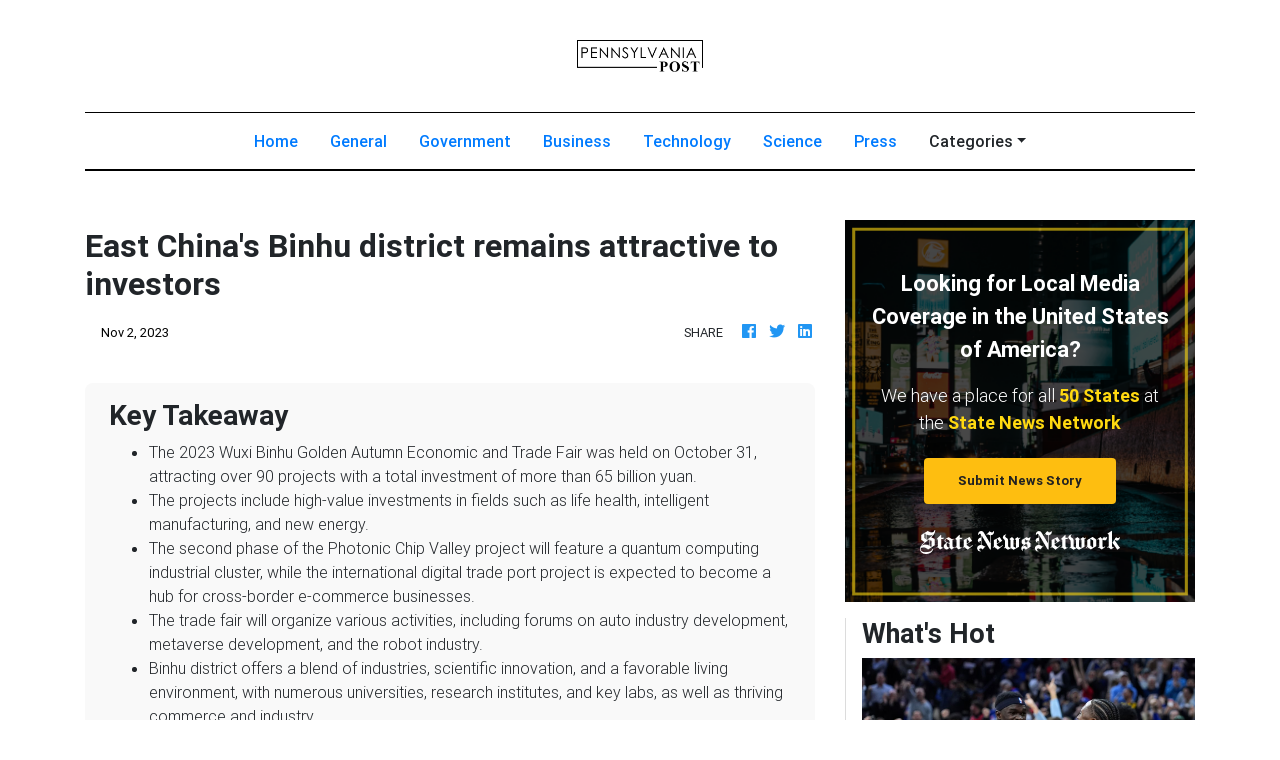

--- FILE ---
content_type: text/html
request_url: https://pennsylvaniaposts.com/press/east-chinas-binhu-district-remains-attractive-to-investors/100306
body_size: 586
content:
<!DOCTYPE html>
<html lang="en">
	<head>
		<meta charset="utf-8" />
		<title>Pennsylvania Post</title>
		<base href="/" />

		<meta
			name="description"
			content="The latest regional news and top stories from Pennsylvania. Daily updates only on Pennsylvania Posts."
		/>
		<meta name="viewport" content="width=device-width, initial-scale=1" />
		<link rel="icon" type="image/x-icon" href="favicon.ico" />

		<!-- Global site tag (gtag.js) - Google Analytics -->
		<script async src="https://www.googletagmanager.com/gtag/js?id=UA-145147519-38"></script>
		<script>
			window.dataLayer = window.dataLayer || [];
			function gtag() {
				dataLayer.push(arguments);
			}
			gtag('js', new Date());

			gtag('config', 'UA-145147519-38');
		</script>
	<link rel="stylesheet" href="styles.faebc1ea507e4aa130d2.css"></head>
	<body>
		<app-root></app-root>
	<script src="runtime-es2015.858f8dd898b75fe86926.js" type="module"></script><script src="polyfills-es2015.5728f680576ca47e99fe.js" type="module"></script><script src="runtime-es5.741402d1d47331ce975c.js" nomodule></script><script src="polyfills-es5.4e06eb653a3c8a2d581f.js" nomodule></script><script src="scripts.fd23d0d0b4b68ff1d422.js"></script><script src="main-es2015.2897da72431613db5d41.js" type="module"></script><script src="main-es5.309ad88c180e5405dd9a.js" nomodule></script></body>
</html>


--- FILE ---
content_type: application/javascript
request_url: https://pennsylvaniaposts.com/main-es2015.2897da72431613db5d41.js
body_size: 166967
content:
(window.webpackJsonp=window.webpackJsonp||[]).push([[1],{0:function(e,t,n){e.exports=n("zUnb")},yLV6:function(e,t,n){var l;!function(s,i,r,o){"use strict";var a,u=["","webkit","Moz","MS","ms","o"],c=i.createElement("div"),h="function",d=Math.round,p=Math.abs,f=Date.now;function m(e,t,n){return setTimeout(C(e,n),t)}function g(e,t,n){return!!Array.isArray(e)&&(y(e,n[t],n),!0)}function y(e,t,n){var l;if(e)if(e.forEach)e.forEach(t,n);else if(e.length!==o)for(l=0;l<e.length;)t.call(n,e[l],l,e),l++;else for(l in e)e.hasOwnProperty(l)&&t.call(n,e[l],l,e)}function _(e,t,n){var l="DEPRECATED METHOD: "+t+"\n"+n+" AT \n";return function(){var t=new Error("get-stack-trace"),n=t&&t.stack?t.stack.replace(/^[^\(]+?[\n$]/gm,"").replace(/^\s+at\s+/gm,"").replace(/^Object.<anonymous>\s*\(/gm,"{anonymous}()@"):"Unknown Stack Trace",i=s.console&&(s.console.warn||s.console.log);return i&&i.call(s.console,l,n),e.apply(this,arguments)}}a="function"!=typeof Object.assign?function(e){if(e===o||null===e)throw new TypeError("Cannot convert undefined or null to object");for(var t=Object(e),n=1;n<arguments.length;n++){var l=arguments[n];if(l!==o&&null!==l)for(var s in l)l.hasOwnProperty(s)&&(t[s]=l[s])}return t}:Object.assign;var v=_(function(e,t,n){for(var l=Object.keys(t),s=0;s<l.length;)(!n||n&&e[l[s]]===o)&&(e[l[s]]=t[l[s]]),s++;return e},"extend","Use `assign`."),b=_(function(e,t){return v(e,t,!0)},"merge","Use `assign`.");function w(e,t,n){var l,s=t.prototype;(l=e.prototype=Object.create(s)).constructor=e,l._super=s,n&&a(l,n)}function C(e,t){return function(){return e.apply(t,arguments)}}function S(e,t){return typeof e==h?e.apply(t&&t[0]||o,t):e}function E(e,t){return e===o?t:e}function k(e,t,n){y(A(t),function(t){e.addEventListener(t,n,!1)})}function x(e,t,n){y(A(t),function(t){e.removeEventListener(t,n,!1)})}function T(e,t){for(;e;){if(e==t)return!0;e=e.parentNode}return!1}function P(e,t){return e.indexOf(t)>-1}function A(e){return e.trim().split(/\s+/g)}function O(e,t,n){if(e.indexOf&&!n)return e.indexOf(t);for(var l=0;l<e.length;){if(n&&e[l][n]==t||!n&&e[l]===t)return l;l++}return-1}function I(e){return Array.prototype.slice.call(e,0)}function D(e,t,n){for(var l=[],s=[],i=0;i<e.length;){var r=t?e[i][t]:e[i];O(s,r)<0&&l.push(e[i]),s[i]=r,i++}return n&&(l=t?l.sort(function(e,n){return e[t]>n[t]}):l.sort()),l}function R(e,t){for(var n,l,s=t[0].toUpperCase()+t.slice(1),i=0;i<u.length;){if((l=(n=u[i])?n+s:t)in e)return l;i++}return o}var N=1;function M(e){var t=e.ownerDocument||e;return t.defaultView||t.parentWindow||s}var L="ontouchstart"in s,F=R(s,"PointerEvent")!==o,V=L&&/mobile|tablet|ip(ad|hone|od)|android/i.test(navigator.userAgent),$=25,j=1,U=4,z=8,H=1,B=2,W=4,K=8,q=16,G=B|W,Q=K|q,Y=G|Q,Z=["x","y"],X=["clientX","clientY"];function J(e,t){var n=this;this.manager=e,this.callback=t,this.element=e.element,this.target=e.options.inputTarget,this.domHandler=function(t){S(e.options.enable,[e])&&n.handler(t)},this.init()}function ee(e,t,n){var l=n.pointers.length,s=n.changedPointers.length,i=t&j&&l-s==0,r=t&(U|z)&&l-s==0;n.isFirst=!!i,n.isFinal=!!r,i&&(e.session={}),n.eventType=t,function(e,t){var n=e.session,l=t.pointers,s=l.length;n.firstInput||(n.firstInput=te(t)),s>1&&!n.firstMultiple?n.firstMultiple=te(t):1===s&&(n.firstMultiple=!1);var i=n.firstInput,r=n.firstMultiple,a=r?r.center:i.center,u=t.center=ne(l);t.timeStamp=f(),t.deltaTime=t.timeStamp-i.timeStamp,t.angle=re(a,u),t.distance=ie(a,u),function(e,t){var n=t.center,l=e.offsetDelta||{},s=e.prevDelta||{},i=e.prevInput||{};t.eventType!==j&&i.eventType!==U||(s=e.prevDelta={x:i.deltaX||0,y:i.deltaY||0},l=e.offsetDelta={x:n.x,y:n.y}),t.deltaX=s.x+(n.x-l.x),t.deltaY=s.y+(n.y-l.y)}(n,t),t.offsetDirection=se(t.deltaX,t.deltaY);var c,h,d=le(t.deltaTime,t.deltaX,t.deltaY);t.overallVelocityX=d.x,t.overallVelocityY=d.y,t.overallVelocity=p(d.x)>p(d.y)?d.x:d.y,t.scale=r?(c=r.pointers,ie((h=l)[0],h[1],X)/ie(c[0],c[1],X)):1,t.rotation=r?function(e,t){return re(l[1],l[0],X)+re(e[1],e[0],X)}(r.pointers):0,t.maxPointers=n.prevInput?t.pointers.length>n.prevInput.maxPointers?t.pointers.length:n.prevInput.maxPointers:t.pointers.length,function(e,t){var n,l,s,i,r=e.lastInterval||t,a=t.timeStamp-r.timeStamp;if(t.eventType!=z&&(a>$||r.velocity===o)){var u=t.deltaX-r.deltaX,c=t.deltaY-r.deltaY,h=le(a,u,c);l=h.x,s=h.y,n=p(h.x)>p(h.y)?h.x:h.y,i=se(u,c),e.lastInterval=t}else n=r.velocity,l=r.velocityX,s=r.velocityY,i=r.direction;t.velocity=n,t.velocityX=l,t.velocityY=s,t.direction=i}(n,t);var m=e.element;T(t.srcEvent.target,m)&&(m=t.srcEvent.target),t.target=m}(e,n),e.emit("hammer.input",n),e.recognize(n),e.session.prevInput=n}function te(e){for(var t=[],n=0;n<e.pointers.length;)t[n]={clientX:d(e.pointers[n].clientX),clientY:d(e.pointers[n].clientY)},n++;return{timeStamp:f(),pointers:t,center:ne(t),deltaX:e.deltaX,deltaY:e.deltaY}}function ne(e){var t=e.length;if(1===t)return{x:d(e[0].clientX),y:d(e[0].clientY)};for(var n=0,l=0,s=0;s<t;)n+=e[s].clientX,l+=e[s].clientY,s++;return{x:d(n/t),y:d(l/t)}}function le(e,t,n){return{x:t/e||0,y:n/e||0}}function se(e,t){return e===t?H:p(e)>=p(t)?e<0?B:W:t<0?K:q}function ie(e,t,n){n||(n=Z);var l=t[n[0]]-e[n[0]],s=t[n[1]]-e[n[1]];return Math.sqrt(l*l+s*s)}function re(e,t,n){return n||(n=Z),180*Math.atan2(t[n[1]]-e[n[1]],t[n[0]]-e[n[0]])/Math.PI}J.prototype={handler:function(){},init:function(){this.evEl&&k(this.element,this.evEl,this.domHandler),this.evTarget&&k(this.target,this.evTarget,this.domHandler),this.evWin&&k(M(this.element),this.evWin,this.domHandler)},destroy:function(){this.evEl&&x(this.element,this.evEl,this.domHandler),this.evTarget&&x(this.target,this.evTarget,this.domHandler),this.evWin&&x(M(this.element),this.evWin,this.domHandler)}};var oe={mousedown:j,mousemove:2,mouseup:U},ae="mousedown",ue="mousemove mouseup";function ce(){this.evEl=ae,this.evWin=ue,this.pressed=!1,J.apply(this,arguments)}w(ce,J,{handler:function(e){var t=oe[e.type];t&j&&0===e.button&&(this.pressed=!0),2&t&&1!==e.which&&(t=U),this.pressed&&(t&U&&(this.pressed=!1),this.callback(this.manager,t,{pointers:[e],changedPointers:[e],pointerType:"mouse",srcEvent:e}))}});var he={pointerdown:j,pointermove:2,pointerup:U,pointercancel:z,pointerout:z},de={2:"touch",3:"pen",4:"mouse",5:"kinect"},pe="pointerdown",fe="pointermove pointerup pointercancel";function me(){this.evEl=pe,this.evWin=fe,J.apply(this,arguments),this.store=this.manager.session.pointerEvents=[]}s.MSPointerEvent&&!s.PointerEvent&&(pe="MSPointerDown",fe="MSPointerMove MSPointerUp MSPointerCancel"),w(me,J,{handler:function(e){var t=this.store,n=!1,l=e.type.toLowerCase().replace("ms",""),s=he[l],i=de[e.pointerType]||e.pointerType,r="touch"==i,o=O(t,e.pointerId,"pointerId");s&j&&(0===e.button||r)?o<0&&(t.push(e),o=t.length-1):s&(U|z)&&(n=!0),o<0||(t[o]=e,this.callback(this.manager,s,{pointers:t,changedPointers:[e],pointerType:i,srcEvent:e}),n&&t.splice(o,1))}});var ge={touchstart:j,touchmove:2,touchend:U,touchcancel:z},ye="touchstart",_e="touchstart touchmove touchend touchcancel";function ve(){this.evTarget=ye,this.evWin=_e,this.started=!1,J.apply(this,arguments)}w(ve,J,{handler:function(e){var t=ge[e.type];if(t===j&&(this.started=!0),this.started){var n=(function(e,t){var n=I(e.touches),l=I(e.changedTouches);return t&(U|z)&&(n=D(n.concat(l),"identifier",!0)),[n,l]}).call(this,e,t);t&(U|z)&&n[0].length-n[1].length==0&&(this.started=!1),this.callback(this.manager,t,{pointers:n[0],changedPointers:n[1],pointerType:"touch",srcEvent:e})}}});var be={touchstart:j,touchmove:2,touchend:U,touchcancel:z},we="touchstart touchmove touchend touchcancel";function Ce(){this.evTarget=we,this.targetIds={},J.apply(this,arguments)}w(Ce,J,{handler:function(e){var t=be[e.type],n=(function(e,t){var n=I(e.touches),l=this.targetIds;if(t&(2|j)&&1===n.length)return l[n[0].identifier]=!0,[n,n];var s,i,r=I(e.changedTouches),o=[],a=this.target;if(i=n.filter(function(e){return T(e.target,a)}),t===j)for(s=0;s<i.length;)l[i[s].identifier]=!0,s++;for(s=0;s<r.length;)l[r[s].identifier]&&o.push(r[s]),t&(U|z)&&delete l[r[s].identifier],s++;return o.length?[D(i.concat(o),"identifier",!0),o]:void 0}).call(this,e,t);n&&this.callback(this.manager,t,{pointers:n[0],changedPointers:n[1],pointerType:"touch",srcEvent:e})}});var Se=2500;function Ee(){J.apply(this,arguments);var e=C(this.handler,this);this.touch=new Ce(this.manager,e),this.mouse=new ce(this.manager,e),this.primaryTouch=null,this.lastTouches=[]}function ke(e){var t=e.changedPointers[0];if(t.identifier===this.primaryTouch){var n={x:t.clientX,y:t.clientY};this.lastTouches.push(n);var l=this.lastTouches;setTimeout(function(){var e=l.indexOf(n);e>-1&&l.splice(e,1)},Se)}}w(Ee,J,{handler:function(e,t,n){var l="mouse"==n.pointerType;if(!(l&&n.sourceCapabilities&&n.sourceCapabilities.firesTouchEvents)){if("touch"==n.pointerType)(function(e,t){e&j?(this.primaryTouch=t.changedPointers[0].identifier,ke.call(this,t)):e&(U|z)&&ke.call(this,t)}).call(this,t,n);else if(l&&(function(e){for(var t=e.srcEvent.clientX,n=e.srcEvent.clientY,l=0;l<this.lastTouches.length;l++){var s=this.lastTouches[l],i=Math.abs(t-s.x),r=Math.abs(n-s.y);if(i<=25&&r<=25)return!0}return!1}).call(this,n))return;this.callback(e,t,n)}},destroy:function(){this.touch.destroy(),this.mouse.destroy()}});var xe=R(c.style,"touchAction"),Te=xe!==o,Pe=function(){if(!Te)return!1;var e={},t=s.CSS&&s.CSS.supports;return["auto","manipulation","pan-y","pan-x","pan-x pan-y","none"].forEach(function(n){e[n]=!t||s.CSS.supports("touch-action",n)}),e}();function Ae(e,t){this.manager=e,this.set(t)}Ae.prototype={set:function(e){"compute"==e&&(e=this.compute()),Te&&this.manager.element.style&&Pe[e]&&(this.manager.element.style[xe]=e),this.actions=e.toLowerCase().trim()},update:function(){this.set(this.manager.options.touchAction)},compute:function(){var e=[];return y(this.manager.recognizers,function(t){S(t.options.enable,[t])&&(e=e.concat(t.getTouchAction()))}),function(e){if(P(e,"none"))return"none";var t=P(e,"pan-x"),n=P(e,"pan-y");return t&&n?"none":t||n?t?"pan-x":"pan-y":P(e,"manipulation")?"manipulation":"auto"}(e.join(" "))},preventDefaults:function(e){var t=e.srcEvent,n=e.offsetDirection;if(this.manager.session.prevented)t.preventDefault();else{var l=this.actions,s=P(l,"none")&&!Pe.none,i=P(l,"pan-y")&&!Pe["pan-y"],r=P(l,"pan-x")&&!Pe["pan-x"];if(s&&1===e.pointers.length&&e.distance<2&&e.deltaTime<250)return;if(!r||!i)return s||i&&n&G||r&&n&Q?this.preventSrc(t):void 0}},preventSrc:function(e){this.manager.session.prevented=!0,e.preventDefault()}};var Oe=1,Ie=2,De=4,Re=8,Ne=Re,Me=16;function Le(e){this.options=a({},this.defaults,e||{}),this.id=N++,this.manager=null,this.options.enable=E(this.options.enable,!0),this.state=Oe,this.simultaneous={},this.requireFail=[]}function Fe(e){return e&Me?"cancel":e&Re?"end":e&De?"move":e&Ie?"start":""}function Ve(e){return e==q?"down":e==K?"up":e==B?"left":e==W?"right":""}function $e(e,t){var n=t.manager;return n?n.get(e):e}function je(){Le.apply(this,arguments)}function Ue(){je.apply(this,arguments),this.pX=null,this.pY=null}function ze(){je.apply(this,arguments)}function He(){Le.apply(this,arguments),this._timer=null,this._input=null}function Be(){je.apply(this,arguments)}function We(){je.apply(this,arguments)}function Ke(){Le.apply(this,arguments),this.pTime=!1,this.pCenter=!1,this._timer=null,this._input=null,this.count=0}function qe(e,t){return(t=t||{}).recognizers=E(t.recognizers,qe.defaults.preset),new Ge(e,t)}function Ge(e,t){var n;this.options=a({},qe.defaults,t||{}),this.options.inputTarget=this.options.inputTarget||e,this.handlers={},this.session={},this.recognizers=[],this.oldCssProps={},this.element=e,this.input=new((n=this).options.inputClass||(F?me:V?Ce:L?Ee:ce))(n,ee),this.touchAction=new Ae(this,this.options.touchAction),Qe(this,!0),y(this.options.recognizers,function(e){var t=this.add(new e[0](e[1]));e[2]&&t.recognizeWith(e[2]),e[3]&&t.requireFailure(e[3])},this)}function Qe(e,t){var n,l=e.element;l.style&&(y(e.options.cssProps,function(s,i){n=R(l.style,i),t?(e.oldCssProps[n]=l.style[n],l.style[n]=s):l.style[n]=e.oldCssProps[n]||""}),t||(e.oldCssProps={}))}Le.prototype={defaults:{},set:function(e){return a(this.options,e),this.manager&&this.manager.touchAction.update(),this},recognizeWith:function(e){if(g(e,"recognizeWith",this))return this;var t=this.simultaneous;return t[(e=$e(e,this)).id]||(t[e.id]=e,e.recognizeWith(this)),this},dropRecognizeWith:function(e){return g(e,"dropRecognizeWith",this)?this:(e=$e(e,this),delete this.simultaneous[e.id],this)},requireFailure:function(e){if(g(e,"requireFailure",this))return this;var t=this.requireFail;return-1===O(t,e=$e(e,this))&&(t.push(e),e.requireFailure(this)),this},dropRequireFailure:function(e){if(g(e,"dropRequireFailure",this))return this;e=$e(e,this);var t=O(this.requireFail,e);return t>-1&&this.requireFail.splice(t,1),this},hasRequireFailures:function(){return this.requireFail.length>0},canRecognizeWith:function(e){return!!this.simultaneous[e.id]},emit:function(e){var t=this,n=this.state;function l(n){t.manager.emit(n,e)}n<Re&&l(t.options.event+Fe(n)),l(t.options.event),e.additionalEvent&&l(e.additionalEvent),n>=Re&&l(t.options.event+Fe(n))},tryEmit:function(e){if(this.canEmit())return this.emit(e);this.state=32},canEmit:function(){for(var e=0;e<this.requireFail.length;){if(!(this.requireFail[e].state&(32|Oe)))return!1;e++}return!0},recognize:function(e){var t=a({},e);if(!S(this.options.enable,[this,t]))return this.reset(),void(this.state=32);this.state&(Ne|Me|32)&&(this.state=Oe),this.state=this.process(t),this.state&(Ie|De|Re|Me)&&this.tryEmit(t)},process:function(e){},getTouchAction:function(){},reset:function(){}},w(je,Le,{defaults:{pointers:1},attrTest:function(e){var t=this.options.pointers;return 0===t||e.pointers.length===t},process:function(e){var t=this.state,n=e.eventType,l=t&(Ie|De),s=this.attrTest(e);return l&&(n&z||!s)?t|Me:l||s?n&U?t|Re:t&Ie?t|De:Ie:32}}),w(Ue,je,{defaults:{event:"pan",threshold:10,pointers:1,direction:Y},getTouchAction:function(){var e=this.options.direction,t=[];return e&G&&t.push("pan-y"),e&Q&&t.push("pan-x"),t},directionTest:function(e){var t=this.options,n=!0,l=e.distance,s=e.direction,i=e.deltaX,r=e.deltaY;return s&t.direction||(t.direction&G?(s=0===i?H:i<0?B:W,n=i!=this.pX,l=Math.abs(e.deltaX)):(s=0===r?H:r<0?K:q,n=r!=this.pY,l=Math.abs(e.deltaY))),e.direction=s,n&&l>t.threshold&&s&t.direction},attrTest:function(e){return je.prototype.attrTest.call(this,e)&&(this.state&Ie||!(this.state&Ie)&&this.directionTest(e))},emit:function(e){this.pX=e.deltaX,this.pY=e.deltaY;var t=Ve(e.direction);t&&(e.additionalEvent=this.options.event+t),this._super.emit.call(this,e)}}),w(ze,je,{defaults:{event:"pinch",threshold:0,pointers:2},getTouchAction:function(){return["none"]},attrTest:function(e){return this._super.attrTest.call(this,e)&&(Math.abs(e.scale-1)>this.options.threshold||this.state&Ie)},emit:function(e){1!==e.scale&&(e.additionalEvent=this.options.event+(e.scale<1?"in":"out")),this._super.emit.call(this,e)}}),w(He,Le,{defaults:{event:"press",pointers:1,time:251,threshold:9},getTouchAction:function(){return["auto"]},process:function(e){var t=this.options,n=e.pointers.length===t.pointers,l=e.distance<t.threshold,s=e.deltaTime>t.time;if(this._input=e,!l||!n||e.eventType&(U|z)&&!s)this.reset();else if(e.eventType&j)this.reset(),this._timer=m(function(){this.state=Ne,this.tryEmit()},t.time,this);else if(e.eventType&U)return Ne;return 32},reset:function(){clearTimeout(this._timer)},emit:function(e){this.state===Ne&&(e&&e.eventType&U?this.manager.emit(this.options.event+"up",e):(this._input.timeStamp=f(),this.manager.emit(this.options.event,this._input)))}}),w(Be,je,{defaults:{event:"rotate",threshold:0,pointers:2},getTouchAction:function(){return["none"]},attrTest:function(e){return this._super.attrTest.call(this,e)&&(Math.abs(e.rotation)>this.options.threshold||this.state&Ie)}}),w(We,je,{defaults:{event:"swipe",threshold:10,velocity:.3,direction:G|Q,pointers:1},getTouchAction:function(){return Ue.prototype.getTouchAction.call(this)},attrTest:function(e){var t,n=this.options.direction;return n&(G|Q)?t=e.overallVelocity:n&G?t=e.overallVelocityX:n&Q&&(t=e.overallVelocityY),this._super.attrTest.call(this,e)&&n&e.offsetDirection&&e.distance>this.options.threshold&&e.maxPointers==this.options.pointers&&p(t)>this.options.velocity&&e.eventType&U},emit:function(e){var t=Ve(e.offsetDirection);t&&this.manager.emit(this.options.event+t,e),this.manager.emit(this.options.event,e)}}),w(Ke,Le,{defaults:{event:"tap",pointers:1,taps:1,interval:300,time:250,threshold:9,posThreshold:10},getTouchAction:function(){return["manipulation"]},process:function(e){var t=this.options,n=e.pointers.length===t.pointers,l=e.distance<t.threshold,s=e.deltaTime<t.time;if(this.reset(),e.eventType&j&&0===this.count)return this.failTimeout();if(l&&s&&n){if(e.eventType!=U)return this.failTimeout();var i=!this.pTime||e.timeStamp-this.pTime<t.interval,r=!this.pCenter||ie(this.pCenter,e.center)<t.posThreshold;if(this.pTime=e.timeStamp,this.pCenter=e.center,r&&i?this.count+=1:this.count=1,this._input=e,0==this.count%t.taps)return this.hasRequireFailures()?(this._timer=m(function(){this.state=Ne,this.tryEmit()},t.interval,this),Ie):Ne}return 32},failTimeout:function(){return this._timer=m(function(){this.state=32},this.options.interval,this),32},reset:function(){clearTimeout(this._timer)},emit:function(){this.state==Ne&&(this._input.tapCount=this.count,this.manager.emit(this.options.event,this._input))}}),qe.VERSION="2.0.7",qe.defaults={domEvents:!1,touchAction:"compute",enable:!0,inputTarget:null,inputClass:null,preset:[[Be,{enable:!1}],[ze,{enable:!1},["rotate"]],[We,{direction:G}],[Ue,{direction:G},["swipe"]],[Ke],[Ke,{event:"doubletap",taps:2},["tap"]],[He]],cssProps:{userSelect:"none",touchSelect:"none",touchCallout:"none",contentZooming:"none",userDrag:"none",tapHighlightColor:"rgba(0,0,0,0)"}},Ge.prototype={set:function(e){return a(this.options,e),e.touchAction&&this.touchAction.update(),e.inputTarget&&(this.input.destroy(),this.input.target=e.inputTarget,this.input.init()),this},stop:function(e){this.session.stopped=e?2:1},recognize:function(e){var t=this.session;if(!t.stopped){var n;this.touchAction.preventDefaults(e);var l=this.recognizers,s=t.curRecognizer;(!s||s&&s.state&Ne)&&(s=t.curRecognizer=null);for(var i=0;i<l.length;)n=l[i],2===t.stopped||s&&n!=s&&!n.canRecognizeWith(s)?n.reset():n.recognize(e),!s&&n.state&(Ie|De|Re)&&(s=t.curRecognizer=n),i++}},get:function(e){if(e instanceof Le)return e;for(var t=this.recognizers,n=0;n<t.length;n++)if(t[n].options.event==e)return t[n];return null},add:function(e){if(g(e,"add",this))return this;var t=this.get(e.options.event);return t&&this.remove(t),this.recognizers.push(e),e.manager=this,this.touchAction.update(),e},remove:function(e){if(g(e,"remove",this))return this;if(e=this.get(e)){var t=this.recognizers,n=O(t,e);-1!==n&&(t.splice(n,1),this.touchAction.update())}return this},on:function(e,t){if(e!==o&&t!==o){var n=this.handlers;return y(A(e),function(e){n[e]=n[e]||[],n[e].push(t)}),this}},off:function(e,t){if(e!==o){var n=this.handlers;return y(A(e),function(e){t?n[e]&&n[e].splice(O(n[e],t),1):delete n[e]}),this}},emit:function(e,t){this.options.domEvents&&function(e,t){var n=i.createEvent("Event");n.initEvent(e,!0,!0),n.gesture=t,t.target.dispatchEvent(n)}(e,t);var n=this.handlers[e]&&this.handlers[e].slice();if(n&&n.length){t.type=e,t.preventDefault=function(){t.srcEvent.preventDefault()};for(var l=0;l<n.length;)n[l](t),l++}},destroy:function(){this.element&&Qe(this,!1),this.handlers={},this.session={},this.input.destroy(),this.element=null}},a(qe,{INPUT_START:j,INPUT_MOVE:2,INPUT_END:U,INPUT_CANCEL:z,STATE_POSSIBLE:Oe,STATE_BEGAN:Ie,STATE_CHANGED:De,STATE_ENDED:Re,STATE_RECOGNIZED:Ne,STATE_CANCELLED:Me,STATE_FAILED:32,DIRECTION_NONE:H,DIRECTION_LEFT:B,DIRECTION_RIGHT:W,DIRECTION_UP:K,DIRECTION_DOWN:q,DIRECTION_HORIZONTAL:G,DIRECTION_VERTICAL:Q,DIRECTION_ALL:Y,Manager:Ge,Input:J,TouchAction:Ae,TouchInput:Ce,MouseInput:ce,PointerEventInput:me,TouchMouseInput:Ee,SingleTouchInput:ve,Recognizer:Le,AttrRecognizer:je,Tap:Ke,Pan:Ue,Swipe:We,Pinch:ze,Rotate:Be,Press:He,on:k,off:x,each:y,merge:b,extend:v,assign:a,inherit:w,bindFn:C,prefixed:R}),(void 0!==s?s:"undefined"!=typeof self?self:{}).Hammer=qe,(l=(function(){return qe}).call(t,n,t,e))===o||(e.exports=l)}(window,document)},zUnb:function(e,t,n){"use strict";function l(e){return"function"==typeof e}n.r(t),n("yLV6");let s=!1;const i={Promise:void 0,set useDeprecatedSynchronousErrorHandling(e){s=e},get useDeprecatedSynchronousErrorHandling(){return s}};function r(e){setTimeout(()=>{throw e})}const o={closed:!0,next(e){},error(e){if(i.useDeprecatedSynchronousErrorHandling)throw e;r(e)},complete(){}},a=Array.isArray||(e=>e&&"number"==typeof e.length);function u(e){return null!==e&&"object"==typeof e}function c(e){return Error.call(this),this.message=e?`${e.length} errors occurred during unsubscription:\n${e.map((e,t)=>`${t+1}) ${e.toString()}`).join("\n  ")}`:"",this.name="UnsubscriptionError",this.errors=e,this}c.prototype=Object.create(Error.prototype);const h=c,d=(()=>{class e{constructor(e){this.closed=!1,this._parent=null,this._parents=null,this._subscriptions=null,e&&(this._unsubscribe=e)}unsubscribe(){let e,t=!1;if(this.closed)return;let{_parent:n,_parents:s,_unsubscribe:i,_subscriptions:r}=this;this.closed=!0,this._parent=null,this._parents=null,this._subscriptions=null;let o=-1,c=s?s.length:0;for(;n;)n.remove(this),n=++o<c&&s[o]||null;if(l(i))try{i.call(this)}catch(d){t=!0,e=d instanceof h?p(d.errors):[d]}if(a(r))for(o=-1,c=r.length;++o<c;){const n=r[o];if(u(n))try{n.unsubscribe()}catch(d){t=!0,e=e||[],d instanceof h?e=e.concat(p(d.errors)):e.push(d)}}if(t)throw new h(e)}add(t){let n=t;switch(typeof t){case"function":n=new e(t);case"object":if(n===this||n.closed||"function"!=typeof n.unsubscribe)return n;if(this.closed)return n.unsubscribe(),n;if(!(n instanceof e)){const t=n;(n=new e)._subscriptions=[t]}break;default:if(!t)return e.EMPTY;throw new Error("unrecognized teardown "+t+" added to Subscription.")}if(n._addParent(this)){const e=this._subscriptions;e?e.push(n):this._subscriptions=[n]}return n}remove(e){const t=this._subscriptions;if(t){const n=t.indexOf(e);-1!==n&&t.splice(n,1)}}_addParent(e){let{_parent:t,_parents:n}=this;return t!==e&&(t?n?-1===n.indexOf(e)&&(n.push(e),!0):(this._parents=[e],!0):(this._parent=e,!0))}}return e.EMPTY=function(e){return e.closed=!0,e}(new e),e})();function p(e){return e.reduce((e,t)=>e.concat(t instanceof h?t.errors:t),[])}const f="function"==typeof Symbol?Symbol("rxSubscriber"):"@@rxSubscriber_"+Math.random();class m extends d{constructor(e,t,n){switch(super(),this.syncErrorValue=null,this.syncErrorThrown=!1,this.syncErrorThrowable=!1,this.isStopped=!1,arguments.length){case 0:this.destination=o;break;case 1:if(!e){this.destination=o;break}if("object"==typeof e){e instanceof m?(this.syncErrorThrowable=e.syncErrorThrowable,this.destination=e,e.add(this)):(this.syncErrorThrowable=!0,this.destination=new g(this,e));break}default:this.syncErrorThrowable=!0,this.destination=new g(this,e,t,n)}}[f](){return this}static create(e,t,n){const l=new m(e,t,n);return l.syncErrorThrowable=!1,l}next(e){this.isStopped||this._next(e)}error(e){this.isStopped||(this.isStopped=!0,this._error(e))}complete(){this.isStopped||(this.isStopped=!0,this._complete())}unsubscribe(){this.closed||(this.isStopped=!0,super.unsubscribe())}_next(e){this.destination.next(e)}_error(e){this.destination.error(e),this.unsubscribe()}_complete(){this.destination.complete(),this.unsubscribe()}_unsubscribeAndRecycle(){const{_parent:e,_parents:t}=this;return this._parent=null,this._parents=null,this.unsubscribe(),this.closed=!1,this.isStopped=!1,this._parent=e,this._parents=t,this}}class g extends m{constructor(e,t,n,s){let i;super(),this._parentSubscriber=e;let r=this;l(t)?i=t:t&&(i=t.next,n=t.error,s=t.complete,t!==o&&(l((r=Object.create(t)).unsubscribe)&&this.add(r.unsubscribe.bind(r)),r.unsubscribe=this.unsubscribe.bind(this))),this._context=r,this._next=i,this._error=n,this._complete=s}next(e){if(!this.isStopped&&this._next){const{_parentSubscriber:t}=this;i.useDeprecatedSynchronousErrorHandling&&t.syncErrorThrowable?this.__tryOrSetError(t,this._next,e)&&this.unsubscribe():this.__tryOrUnsub(this._next,e)}}error(e){if(!this.isStopped){const{_parentSubscriber:t}=this,{useDeprecatedSynchronousErrorHandling:n}=i;if(this._error)n&&t.syncErrorThrowable?(this.__tryOrSetError(t,this._error,e),this.unsubscribe()):(this.__tryOrUnsub(this._error,e),this.unsubscribe());else if(t.syncErrorThrowable)n?(t.syncErrorValue=e,t.syncErrorThrown=!0):r(e),this.unsubscribe();else{if(this.unsubscribe(),n)throw e;r(e)}}}complete(){if(!this.isStopped){const{_parentSubscriber:e}=this;if(this._complete){const t=()=>this._complete.call(this._context);i.useDeprecatedSynchronousErrorHandling&&e.syncErrorThrowable?(this.__tryOrSetError(e,t),this.unsubscribe()):(this.__tryOrUnsub(t),this.unsubscribe())}else this.unsubscribe()}}__tryOrUnsub(e,t){try{e.call(this._context,t)}catch(n){if(this.unsubscribe(),i.useDeprecatedSynchronousErrorHandling)throw n;r(n)}}__tryOrSetError(e,t,n){if(!i.useDeprecatedSynchronousErrorHandling)throw new Error("bad call");try{t.call(this._context,n)}catch(l){return i.useDeprecatedSynchronousErrorHandling?(e.syncErrorValue=l,e.syncErrorThrown=!0,!0):(r(l),!0)}return!1}_unsubscribe(){const{_parentSubscriber:e}=this;this._context=null,this._parentSubscriber=null,e.unsubscribe()}}const y="function"==typeof Symbol&&Symbol.observable||"@@observable";function _(){}function v(...e){return b(e)}function b(e){return e?1===e.length?e[0]:function(t){return e.reduce((e,t)=>t(e),t)}:_}const w=(()=>{class e{constructor(e){this._isScalar=!1,e&&(this._subscribe=e)}lift(t){const n=new e;return n.source=this,n.operator=t,n}subscribe(e,t,n){const{operator:l}=this,s=function(e,t,n){if(e){if(e instanceof m)return e;if(e[f])return e[f]()}return e||t||n?new m(e,t,n):new m(o)}(e,t,n);if(s.add(l?l.call(s,this.source):this.source||i.useDeprecatedSynchronousErrorHandling&&!s.syncErrorThrowable?this._subscribe(s):this._trySubscribe(s)),i.useDeprecatedSynchronousErrorHandling&&s.syncErrorThrowable&&(s.syncErrorThrowable=!1,s.syncErrorThrown))throw s.syncErrorValue;return s}_trySubscribe(e){try{return this._subscribe(e)}catch(t){i.useDeprecatedSynchronousErrorHandling&&(e.syncErrorThrown=!0,e.syncErrorValue=t),function(e){for(;e;){const{closed:t,destination:n,isStopped:l}=e;if(t||l)return!1;e=n&&n instanceof m?n:null}return!0}(e)?e.error(t):console.warn(t)}}forEach(e,t){return new(t=C(t))((t,n)=>{let l;l=this.subscribe(t=>{try{e(t)}catch(s){n(s),l&&l.unsubscribe()}},n,t)})}_subscribe(e){const{source:t}=this;return t&&t.subscribe(e)}[y](){return this}pipe(...e){return 0===e.length?this:b(e)(this)}toPromise(e){return new(e=C(e))((e,t)=>{let n;this.subscribe(e=>n=e,e=>t(e),()=>e(n))})}}return e.create=(t=>new e(t)),e})();function C(e){if(e||(e=i.Promise||Promise),!e)throw new Error("no Promise impl found");return e}function S(){return Error.call(this),this.message="object unsubscribed",this.name="ObjectUnsubscribedError",this}S.prototype=Object.create(Error.prototype);const E=S;class k extends d{constructor(e,t){super(),this.subject=e,this.subscriber=t,this.closed=!1}unsubscribe(){if(this.closed)return;this.closed=!0;const e=this.subject,t=e.observers;if(this.subject=null,!t||0===t.length||e.isStopped||e.closed)return;const n=t.indexOf(this.subscriber);-1!==n&&t.splice(n,1)}}class x extends m{constructor(e){super(e),this.destination=e}}const T=(()=>{class e extends w{constructor(){super(),this.observers=[],this.closed=!1,this.isStopped=!1,this.hasError=!1,this.thrownError=null}[f](){return new x(this)}lift(e){const t=new P(this,this);return t.operator=e,t}next(e){if(this.closed)throw new E;if(!this.isStopped){const{observers:t}=this,n=t.length,l=t.slice();for(let s=0;s<n;s++)l[s].next(e)}}error(e){if(this.closed)throw new E;this.hasError=!0,this.thrownError=e,this.isStopped=!0;const{observers:t}=this,n=t.length,l=t.slice();for(let s=0;s<n;s++)l[s].error(e);this.observers.length=0}complete(){if(this.closed)throw new E;this.isStopped=!0;const{observers:e}=this,t=e.length,n=e.slice();for(let l=0;l<t;l++)n[l].complete();this.observers.length=0}unsubscribe(){this.isStopped=!0,this.closed=!0,this.observers=null}_trySubscribe(e){if(this.closed)throw new E;return super._trySubscribe(e)}_subscribe(e){if(this.closed)throw new E;return this.hasError?(e.error(this.thrownError),d.EMPTY):this.isStopped?(e.complete(),d.EMPTY):(this.observers.push(e),new k(this,e))}asObservable(){const e=new w;return e.source=this,e}}return e.create=((e,t)=>new P(e,t)),e})();class P extends T{constructor(e,t){super(),this.destination=e,this.source=t}next(e){const{destination:t}=this;t&&t.next&&t.next(e)}error(e){const{destination:t}=this;t&&t.error&&this.destination.error(e)}complete(){const{destination:e}=this;e&&e.complete&&this.destination.complete()}_subscribe(e){const{source:t}=this;return t?this.source.subscribe(e):d.EMPTY}}function A(e){return e&&"function"==typeof e.schedule}class O extends m{constructor(e,t,n){super(),this.parent=e,this.outerValue=t,this.outerIndex=n,this.index=0}_next(e){this.parent.notifyNext(this.outerValue,e,this.outerIndex,this.index++,this)}_error(e){this.parent.notifyError(e,this),this.unsubscribe()}_complete(){this.parent.notifyComplete(this),this.unsubscribe()}}const I=e=>t=>{for(let n=0,l=e.length;n<l&&!t.closed;n++)t.next(e[n]);t.closed||t.complete()},D=e=>t=>(e.then(e=>{t.closed||(t.next(e),t.complete())},e=>t.error(e)).then(null,r),t);function R(){return"function"==typeof Symbol&&Symbol.iterator?Symbol.iterator:"@@iterator"}const N=R(),M=e=>t=>{const n=e[N]();for(;;){const e=n.next();if(e.done){t.complete();break}if(t.next(e.value),t.closed)break}return"function"==typeof n.return&&t.add(()=>{n.return&&n.return()}),t},L=e=>t=>{const n=e[y]();if("function"!=typeof n.subscribe)throw new TypeError("Provided object does not correctly implement Symbol.observable");return n.subscribe(t)},F=e=>e&&"number"==typeof e.length&&"function"!=typeof e;function V(e){return!!e&&"function"!=typeof e.subscribe&&"function"==typeof e.then}const $=e=>{if(e instanceof w)return t=>e._isScalar?(t.next(e.value),void t.complete()):e.subscribe(t);if(e&&"function"==typeof e[y])return L(e);if(F(e))return I(e);if(V(e))return D(e);if(e&&"function"==typeof e[N])return M(e);{const t=u(e)?"an invalid object":`'${e}'`;throw new TypeError(`You provided ${t} where a stream was expected.`+" You can provide an Observable, Promise, Array, or Iterable.")}};function j(e,t,n,l,s=new O(e,n,l)){if(!s.closed)return $(t)(s)}class U extends m{notifyNext(e,t,n,l,s){this.destination.next(t)}notifyError(e,t){this.destination.error(e)}notifyComplete(e){this.destination.complete()}}function z(e,t){return function(n){if("function"!=typeof e)throw new TypeError("argument is not a function. Are you looking for `mapTo()`?");return n.lift(new H(e,t))}}class H{constructor(e,t){this.project=e,this.thisArg=t}call(e,t){return t.subscribe(new B(e,this.project,this.thisArg))}}class B extends m{constructor(e,t,n){super(e),this.project=t,this.count=0,this.thisArg=n||this}_next(e){let t;try{t=this.project.call(this.thisArg,e,this.count++)}catch(n){return void this.destination.error(n)}this.destination.next(t)}}function W(e,t){return new w(t?n=>{const l=new d;let s=0;return l.add(t.schedule(function(){s!==e.length?(n.next(e[s++]),n.closed||l.add(this.schedule())):n.complete()})),l}:I(e))}function K(e,t){if(!t)return e instanceof w?e:new w($(e));if(null!=e){if(function(e){return e&&"function"==typeof e[y]}(e))return function(e,t){return new w(t?n=>{const l=new d;return l.add(t.schedule(()=>{const s=e[y]();l.add(s.subscribe({next(e){l.add(t.schedule(()=>n.next(e)))},error(e){l.add(t.schedule(()=>n.error(e)))},complete(){l.add(t.schedule(()=>n.complete()))}}))})),l}:L(e))}(e,t);if(V(e))return function(e,t){return new w(t?n=>{const l=new d;return l.add(t.schedule(()=>e.then(e=>{l.add(t.schedule(()=>{n.next(e),l.add(t.schedule(()=>n.complete()))}))},e=>{l.add(t.schedule(()=>n.error(e)))}))),l}:D(e))}(e,t);if(F(e))return W(e,t);if(function(e){return e&&"function"==typeof e[N]}(e)||"string"==typeof e)return function(e,t){if(!e)throw new Error("Iterable cannot be null");return new w(t?n=>{const l=new d;let s;return l.add(()=>{s&&"function"==typeof s.return&&s.return()}),l.add(t.schedule(()=>{s=e[N](),l.add(t.schedule(function(){if(n.closed)return;let e,t;try{const i=s.next();e=i.value,t=i.done}catch(l){return void n.error(l)}t?n.complete():(n.next(e),this.schedule())}))})),l}:M(e))}(e,t)}throw new TypeError((null!==e&&typeof e||e)+" is not observable")}function q(e,t,n=Number.POSITIVE_INFINITY){return"function"==typeof t?l=>l.pipe(q((n,l)=>K(e(n,l)).pipe(z((e,s)=>t(n,e,l,s))),n)):("number"==typeof t&&(n=t),t=>t.lift(new G(e,n)))}class G{constructor(e,t=Number.POSITIVE_INFINITY){this.project=e,this.concurrent=t}call(e,t){return t.subscribe(new Q(e,this.project,this.concurrent))}}class Q extends U{constructor(e,t,n=Number.POSITIVE_INFINITY){super(e),this.project=t,this.concurrent=n,this.hasCompleted=!1,this.buffer=[],this.active=0,this.index=0}_next(e){this.active<this.concurrent?this._tryNext(e):this.buffer.push(e)}_tryNext(e){let t;const n=this.index++;try{t=this.project(e,n)}catch(l){return void this.destination.error(l)}this.active++,this._innerSub(t,e,n)}_innerSub(e,t,n){const l=new O(this,void 0,void 0);this.destination.add(l),j(this,e,t,n,l)}_complete(){this.hasCompleted=!0,0===this.active&&0===this.buffer.length&&this.destination.complete(),this.unsubscribe()}notifyNext(e,t,n,l,s){this.destination.next(t)}notifyComplete(e){const t=this.buffer;this.remove(e),this.active--,t.length>0?this._next(t.shift()):0===this.active&&this.hasCompleted&&this.destination.complete()}}function Y(e){return e}function Z(e=Number.POSITIVE_INFINITY){return q(Y,e)}function X(...e){let t=Number.POSITIVE_INFINITY,n=null,l=e[e.length-1];return A(l)?(n=e.pop(),e.length>1&&"number"==typeof e[e.length-1]&&(t=e.pop())):"number"==typeof l&&(t=e.pop()),null===n&&1===e.length&&e[0]instanceof w?e[0]:Z(t)(W(e,n))}function J(){return function(e){return e.lift(new ee(e))}}class ee{constructor(e){this.connectable=e}call(e,t){const{connectable:n}=this;n._refCount++;const l=new te(e,n),s=t.subscribe(l);return l.closed||(l.connection=n.connect()),s}}class te extends m{constructor(e,t){super(e),this.connectable=t}_unsubscribe(){const{connectable:e}=this;if(!e)return void(this.connection=null);this.connectable=null;const t=e._refCount;if(t<=0)return void(this.connection=null);if(e._refCount=t-1,t>1)return void(this.connection=null);const{connection:n}=this,l=e._connection;this.connection=null,!l||n&&l!==n||l.unsubscribe()}}const ne=class extends w{constructor(e,t){super(),this.source=e,this.subjectFactory=t,this._refCount=0,this._isComplete=!1}_subscribe(e){return this.getSubject().subscribe(e)}getSubject(){const e=this._subject;return e&&!e.isStopped||(this._subject=this.subjectFactory()),this._subject}connect(){let e=this._connection;return e||(this._isComplete=!1,(e=this._connection=new d).add(this.source.subscribe(new se(this.getSubject(),this))),e.closed?(this._connection=null,e=d.EMPTY):this._connection=e),e}refCount(){return J()(this)}}.prototype,le={operator:{value:null},_refCount:{value:0,writable:!0},_subject:{value:null,writable:!0},_connection:{value:null,writable:!0},_subscribe:{value:ne._subscribe},_isComplete:{value:ne._isComplete,writable:!0},getSubject:{value:ne.getSubject},connect:{value:ne.connect},refCount:{value:ne.refCount}};class se extends x{constructor(e,t){super(e),this.connectable=t}_error(e){this._unsubscribe(),super._error(e)}_complete(){this.connectable._isComplete=!0,this._unsubscribe(),super._complete()}_unsubscribe(){const e=this.connectable;if(e){this.connectable=null;const t=e._connection;e._refCount=0,e._subject=null,e._connection=null,t&&t.unsubscribe()}}}function ie(){return new T}const re="__annotations__",oe="__parameters__",ae="__prop__metadata__";function ue(e,t,n,l,s){const i=ce(t);function r(...e){if(this instanceof r)return i.call(this,...e),this;const t=new r(...e);return function(n){return s&&s(n,...e),(n.hasOwnProperty(re)?n[re]:Object.defineProperty(n,re,{value:[]})[re]).push(t),l&&l(n),n}}return n&&(r.prototype=Object.create(n.prototype)),r.prototype.ngMetadataName=e,r.annotationCls=r,r}function ce(e){return function(...t){if(e){const n=e(...t);for(const e in n)this[e]=n[e]}}}function he(e,t,n){const l=ce(t);function s(...e){if(this instanceof s)return l.apply(this,e),this;const t=new s(...e);return n.annotation=t,n;function n(e,n,l){const s=e.hasOwnProperty(oe)?e[oe]:Object.defineProperty(e,oe,{value:[]})[oe];for(;s.length<=l;)s.push(null);return(s[l]=s[l]||[]).push(t),e}}return n&&(s.prototype=Object.create(n.prototype)),s.prototype.ngMetadataName=e,s.annotationCls=s,s}function de(e,t,n,l){const s=ce(t);function i(...e){if(this instanceof i)return s.apply(this,e),this;const t=new i(...e);return function(n,s){const i=n.constructor,r=i.hasOwnProperty(ae)?i[ae]:Object.defineProperty(i,ae,{value:{}})[ae];r[s]=r.hasOwnProperty(s)&&r[s]||[],r[s].unshift(t),l&&l(n,s,...e)}}return n&&(i.prototype=Object.create(n.prototype)),i.prototype.ngMetadataName=e,i.annotationCls=i,i}const pe=he("Inject",e=>({token:e})),fe=he("Optional"),me=he("Self"),ge=he("SkipSelf");var ye=function(e){return e[e.Default=0]="Default",e[e.Host=1]="Host",e[e.Self=2]="Self",e[e.SkipSelf=4]="SkipSelf",e[e.Optional=8]="Optional",e}({});function _e(e){for(let t in e)if(e[t]===_e)return t;throw Error("Could not find renamed property on target object.")}function ve(e){return{providedIn:e.providedIn||null,factory:e.factory,value:void 0}}function be(e){return e&&e.hasOwnProperty(we)?e[we]:null}const we=_e({ngInjectableDef:_e});function Ce(e){if("string"==typeof e)return e;if(e instanceof Array)return"["+e.map(Ce).join(", ")+"]";if(null==e)return""+e;if(e.overriddenName)return`${e.overriddenName}`;if(e.name)return`${e.name}`;const t=e.toString();if(null==t)return""+t;const n=t.indexOf("\n");return-1===n?t:t.substring(0,n)}const Se=_e({__forward_ref__:_e});function Ee(e){return e.__forward_ref__=Ee,e.toString=function(){return Ce(this())},e}function ke(e){const t=e;return"function"==typeof t&&t.hasOwnProperty(Se)&&t.__forward_ref__===Ee?t():e}function xe(){const e="undefined"!=typeof globalThis&&globalThis,t="undefined"!=typeof window&&window,n="undefined"!=typeof self&&"undefined"!=typeof WorkerGlobalScope&&self instanceof WorkerGlobalScope&&self,l="undefined"!=typeof global&&global;return e||l||t||n}const Te=xe();let Pe,Ae=void 0;function Oe(e){const t=Ae;return Ae=e,t}function Ie(e,t=ye.Default){return(Pe||function(e,t=ye.Default){if(void 0===Ae)throw new Error("inject() must be called from an injection context");return null===Ae?function(e,t,n){const l=be(e);if(l&&"root"==l.providedIn)return void 0===l.value?l.value=l.factory():l.value;if(n&ye.Optional)return null;throw new Error(`Injector: NOT_FOUND [${Ce(e)}]`)}(e,0,t):Ae.get(e,t&ye.Optional?null:void 0,t)})(e,t)}const De=Ie;class Re{constructor(e,t){this._desc=e,this.ngMetadataName="InjectionToken",this.ngInjectableDef=void 0,"number"==typeof t?this.__NG_ELEMENT_ID__=t:void 0!==t&&(this.ngInjectableDef=ve({providedIn:t.providedIn||"root",factory:t.factory}))}toString(){return`InjectionToken ${this._desc}`}}const Ne="__source",Me=new Object,Le=new Re("INJECTOR",-1);class Fe{get(e,t=Me){if(t===Me){const t=new Error(`NullInjectorError: No provider for ${Ce(e)}!`);throw t.name="NullInjectorError",t}return t}}const Ve=(()=>{class e{static create(e,t){return Array.isArray(e)?new Ge(e,t):new Ge(e.providers,e.parent,e.name||null)}}return e.THROW_IF_NOT_FOUND=Me,e.NULL=new Fe,e.ngInjectableDef=ve({providedIn:"any",factory:()=>Ie(Le)}),e.__NG_ELEMENT_ID__=-1,e})(),$e=function(e){return e},je=[],Ue=$e,ze=function(){return Array.prototype.slice.call(arguments)},He=_e({provide:String,useValue:_e}),Be="ngTokenPath",We="ngTempTokenPath",Ke=/\n/gm,qe="\u0275";class Ge{constructor(e,t=Ve.NULL,n=null){this.parent=t,this.source=n;const l=this._records=new Map;l.set(Ve,{token:Ve,fn:$e,deps:je,value:this,useNew:!1}),l.set(Le,{token:Le,fn:$e,deps:je,value:this,useNew:!1}),function e(t,n){if(n)if((n=ke(n))instanceof Array)for(let l=0;l<n.length;l++)e(t,n[l]);else{if("function"==typeof n)throw Ze("Function/Class not supported",n);if(!n||"object"!=typeof n||!n.provide)throw Ze("Unexpected provider",n);{let e=ke(n.provide);const l=function(e){const t=function(e){let t=je;const n=e.deps;if(n&&n.length){t=[];for(let e=0;e<n.length;e++){let l=6,s=ke(n[e]);if(s instanceof Array)for(let e=0,t=s;e<t.length;e++){const n=t[e];n instanceof fe||n==fe?l|=1:n instanceof ge||n==ge?l&=-3:n instanceof me||n==me?l&=-5:s=n instanceof pe?n.token:ke(n)}t.push({token:s,options:l})}}else if(e.useExisting)t=[{token:ke(e.useExisting),options:6}];else if(!(n||He in e))throw Ze("'deps' required",e);return t}(e);let n=$e,l=je,s=!1,i=ke(e.provide);if(He in e)l=e.useValue;else if(e.useFactory)n=e.useFactory;else if(e.useExisting);else if(e.useClass)s=!0,n=ke(e.useClass);else{if("function"!=typeof i)throw Ze("StaticProvider does not have [useValue|useFactory|useExisting|useClass] or [provide] is not newable",e);s=!0,n=i}return{deps:t,fn:n,useNew:s,value:l}}(n);if(!0===n.multi){let l=t.get(e);if(l){if(l.fn!==ze)throw Qe(e)}else t.set(e,l={token:n.provide,deps:[],useNew:!1,fn:ze,value:je});l.deps.push({token:e=n,options:6})}const s=t.get(e);if(s&&s.fn==ze)throw Qe(e);t.set(e,l)}}}(l,e)}get(e,t,n=ye.Default){const l=this._records.get(e);try{return function e(t,n,l,s,i,r){try{return function(t,n,l,s,i,r){let o;if(!n||r&ye.SkipSelf)r&ye.Self||(o=s.get(t,i,ye.Default));else{if((o=n.value)==Ue)throw Error(qe+"Circular dependency");if(o===je){n.value=Ue;let t=void 0,i=n.useNew,r=n.fn,a=n.deps,u=je;if(a.length){u=[];for(let t=0;t<a.length;t++){const n=a[t],i=n.options,r=2&i?l.get(n.token):void 0;u.push(e(n.token,r,l,r||4&i?s:Ve.NULL,1&i?null:Ve.THROW_IF_NOT_FOUND,ye.Default))}}n.value=o=i?new r(...u):r.apply(t,u)}}return o}(t,n,l,s,i,r)}catch(o){throw o instanceof Error||(o=new Error(o)),(o[We]=o[We]||[]).unshift(t),n&&n.value==Ue&&(n.value=je),o}}(e,l,this._records,this.parent,t,n)}catch(s){return function(e,t,n,l){const s=e[We];throw t[Ne]&&s.unshift(t[Ne]),e.message=Ye("\n"+e.message,s,"StaticInjectorError",l),e[Be]=s,e[We]=null,e}(s,e,0,this.source)}}toString(){const e=[];return this._records.forEach((t,n)=>e.push(Ce(n))),`StaticInjector[${e.join(", ")}]`}}function Qe(e){return Ze("Cannot mix multi providers and regular providers",e)}function Ye(e,t,n,l=null){e=e&&"\n"===e.charAt(0)&&e.charAt(1)==qe?e.substr(2):e;let s=Ce(t);if(t instanceof Array)s=t.map(Ce).join(" -> ");else if("object"==typeof t){let e=[];for(let n in t)if(t.hasOwnProperty(n)){let l=t[n];e.push(n+":"+("string"==typeof l?JSON.stringify(l):Ce(l)))}s=`{${e.join(", ")}}`}return`${n}${l?"("+l+")":""}[${s}]: ${e.replace(Ke,"\n  ")}`}function Ze(e,t){return new Error(Ye(e,t,"StaticInjectorError"))}const Xe="ngDebugContext",Je="ngOriginalError",et="ngErrorLogger",tt=new Re("AnalyzeForEntryComponents"),nt=function(){var e={Emulated:0,Native:1,None:2,ShadowDom:3};return e[e.Emulated]="Emulated",e[e.Native]="Native",e[e.None]="None",e[e.ShadowDom]="ShadowDom",e}(),lt=(()=>("undefined"!=typeof requestAnimationFrame&&requestAnimationFrame||setTimeout).bind(Te))();function st(e){return e[Xe]}function it(e){return e[Je]}function rt(e,...t){e.error(...t)}class ot{constructor(){this._console=console}handleError(e){const t=this._findOriginalError(e),n=this._findContext(e),l=function(e){return e[et]||rt}(e);l(this._console,"ERROR",e),t&&l(this._console,"ORIGINAL ERROR",t),n&&l(this._console,"ERROR CONTEXT",n)}_findContext(e){return e?st(e)?st(e):this._findContext(it(e)):null}_findOriginalError(e){let t=it(e);for(;t&&it(t);)t=it(t);return t}}let at=!0,ut=!1;function ct(){return ut=!0,at}class ht{constructor(e){if(this.defaultDoc=e,this.inertDocument=this.defaultDoc.implementation.createHTMLDocument("sanitization-inert"),this.inertBodyElement=this.inertDocument.body,null==this.inertBodyElement){const e=this.inertDocument.createElement("html");this.inertDocument.appendChild(e),this.inertBodyElement=this.inertDocument.createElement("body"),e.appendChild(this.inertBodyElement)}this.inertBodyElement.innerHTML='<svg><g onload="this.parentNode.remove()"></g></svg>',!this.inertBodyElement.querySelector||this.inertBodyElement.querySelector("svg")?(this.inertBodyElement.innerHTML='<svg><p><style><img src="</style><img src=x onerror=alert(1)//">',this.getInertBodyElement=this.inertBodyElement.querySelector&&this.inertBodyElement.querySelector("svg img")&&function(){try{return!!window.DOMParser}catch(e){return!1}}()?this.getInertBodyElement_DOMParser:this.getInertBodyElement_InertDocument):this.getInertBodyElement=this.getInertBodyElement_XHR}getInertBodyElement_XHR(e){e="<body><remove></remove>"+e+"</body>";try{e=encodeURI(e)}catch(l){return null}const t=new XMLHttpRequest;t.responseType="document",t.open("GET","data:text/html;charset=utf-8,"+e,!1),t.send(void 0);const n=t.response.body;return n.removeChild(n.firstChild),n}getInertBodyElement_DOMParser(e){e="<body><remove></remove>"+e+"</body>";try{const n=(new window.DOMParser).parseFromString(e,"text/html").body;return n.removeChild(n.firstChild),n}catch(t){return null}}getInertBodyElement_InertDocument(e){const t=this.inertDocument.createElement("template");return"content"in t?(t.innerHTML=e,t):(this.inertBodyElement.innerHTML=e,this.defaultDoc.documentMode&&this.stripCustomNsAttrs(this.inertBodyElement),this.inertBodyElement)}stripCustomNsAttrs(e){const t=e.attributes;for(let l=t.length-1;0<l;l--){const n=t.item(l).name;"xmlns:ns1"!==n&&0!==n.indexOf("ns1:")||e.removeAttribute(n)}let n=e.firstChild;for(;n;)n.nodeType===Node.ELEMENT_NODE&&this.stripCustomNsAttrs(n),n=n.nextSibling}}const dt=/^(?:(?:https?|mailto|ftp|tel|file):|[^&:/?#]*(?:[/?#]|$))/gi,pt=/^data:(?:image\/(?:bmp|gif|jpeg|jpg|png|tiff|webp)|video\/(?:mpeg|mp4|ogg|webm)|audio\/(?:mp3|oga|ogg|opus));base64,[a-z0-9+\/]+=*$/i;function ft(e){return(e=String(e)).match(dt)||e.match(pt)?e:(ct()&&console.warn(`WARNING: sanitizing unsafe URL value ${e} (see http://g.co/ng/security#xss)`),"unsafe:"+e)}function mt(e){const t={};for(const n of e.split(","))t[n]=!0;return t}function gt(...e){const t={};for(const n of e)for(const e in n)n.hasOwnProperty(e)&&(t[e]=!0);return t}const yt=mt("area,br,col,hr,img,wbr"),_t=mt("colgroup,dd,dt,li,p,tbody,td,tfoot,th,thead,tr"),vt=mt("rp,rt"),bt=gt(vt,_t),wt=gt(yt,gt(_t,mt("address,article,aside,blockquote,caption,center,del,details,dialog,dir,div,dl,figure,figcaption,footer,h1,h2,h3,h4,h5,h6,header,hgroup,hr,ins,main,map,menu,nav,ol,pre,section,summary,table,ul")),gt(vt,mt("a,abbr,acronym,audio,b,bdi,bdo,big,br,cite,code,del,dfn,em,font,i,img,ins,kbd,label,map,mark,picture,q,ruby,rp,rt,s,samp,small,source,span,strike,strong,sub,sup,time,track,tt,u,var,video")),bt),Ct=mt("background,cite,href,itemtype,longdesc,poster,src,xlink:href"),St=mt("srcset"),Et=gt(Ct,St,mt("abbr,accesskey,align,alt,autoplay,axis,bgcolor,border,cellpadding,cellspacing,class,clear,color,cols,colspan,compact,controls,coords,datetime,default,dir,download,face,headers,height,hidden,hreflang,hspace,ismap,itemscope,itemprop,kind,label,lang,language,loop,media,muted,nohref,nowrap,open,preload,rel,rev,role,rows,rowspan,rules,scope,scrolling,shape,size,sizes,span,srclang,start,summary,tabindex,target,title,translate,type,usemap,valign,value,vspace,width"),mt("aria-activedescendant,aria-atomic,aria-autocomplete,aria-busy,aria-checked,aria-colcount,aria-colindex,aria-colspan,aria-controls,aria-current,aria-describedby,aria-details,aria-disabled,aria-dropeffect,aria-errormessage,aria-expanded,aria-flowto,aria-grabbed,aria-haspopup,aria-hidden,aria-invalid,aria-keyshortcuts,aria-label,aria-labelledby,aria-level,aria-live,aria-modal,aria-multiline,aria-multiselectable,aria-orientation,aria-owns,aria-placeholder,aria-posinset,aria-pressed,aria-readonly,aria-relevant,aria-required,aria-roledescription,aria-rowcount,aria-rowindex,aria-rowspan,aria-selected,aria-setsize,aria-sort,aria-valuemax,aria-valuemin,aria-valuenow,aria-valuetext")),kt=mt("script,style,template");class xt{constructor(){this.sanitizedSomething=!1,this.buf=[]}sanitizeChildren(e){let t=e.firstChild,n=!0;for(;t;)if(t.nodeType===Node.ELEMENT_NODE?n=this.startElement(t):t.nodeType===Node.TEXT_NODE?this.chars(t.nodeValue):this.sanitizedSomething=!0,n&&t.firstChild)t=t.firstChild;else for(;t;){t.nodeType===Node.ELEMENT_NODE&&this.endElement(t);let e=this.checkClobberedElement(t,t.nextSibling);if(e){t=e;break}t=this.checkClobberedElement(t,t.parentNode)}return this.buf.join("")}startElement(e){const t=e.nodeName.toLowerCase();if(!wt.hasOwnProperty(t))return this.sanitizedSomething=!0,!kt.hasOwnProperty(t);this.buf.push("<"),this.buf.push(t);const n=e.attributes;for(let s=0;s<n.length;s++){const e=n.item(s),t=e.name,i=t.toLowerCase();if(!Et.hasOwnProperty(i)){this.sanitizedSomething=!0;continue}let r=e.value;Ct[i]&&(r=ft(r)),St[i]&&(l=r,r=(l=String(l)).split(",").map(e=>ft(e.trim())).join(", ")),this.buf.push(" ",t,'="',At(r),'"')}var l;return this.buf.push(">"),!0}endElement(e){const t=e.nodeName.toLowerCase();wt.hasOwnProperty(t)&&!yt.hasOwnProperty(t)&&(this.buf.push("</"),this.buf.push(t),this.buf.push(">"))}chars(e){this.buf.push(At(e))}checkClobberedElement(e,t){if(t&&(e.compareDocumentPosition(t)&Node.DOCUMENT_POSITION_CONTAINED_BY)===Node.DOCUMENT_POSITION_CONTAINED_BY)throw new Error(`Failed to sanitize html because the element is clobbered: ${e.outerHTML}`);return t}}const Tt=/[\uD800-\uDBFF][\uDC00-\uDFFF]/g,Pt=/([^\#-~ |!])/g;function At(e){return e.replace(/&/g,"&amp;").replace(Tt,function(e){return"&#"+(1024*(e.charCodeAt(0)-55296)+(e.charCodeAt(1)-56320)+65536)+";"}).replace(Pt,function(e){return"&#"+e.charCodeAt(0)+";"}).replace(/</g,"&lt;").replace(/>/g,"&gt;")}let Ot;function It(e){return"content"in e&&function(e){return e.nodeType===Node.ELEMENT_NODE&&"TEMPLATE"===e.nodeName}(e)?e.content:null}const Dt=function(){var e={NONE:0,HTML:1,STYLE:2,SCRIPT:3,URL:4,RESOURCE_URL:5};return e[e.NONE]="NONE",e[e.HTML]="HTML",e[e.STYLE]="STYLE",e[e.SCRIPT]="SCRIPT",e[e.URL]="URL",e[e.RESOURCE_URL]="RESOURCE_URL",e}();class Rt{}const Nt=new RegExp("^([-,.\"'%_!# a-zA-Z0-9]+|(?:(?:matrix|translate|scale|rotate|skew|perspective)(?:X|Y|3d)?|(?:rgb|hsl)a?|(?:repeating-)?(?:linear|radial)-gradient|(?:calc|attr))\\([-0-9.%, #a-zA-Z]+\\))$","g"),Mt=/^url\(([^)]+)\)$/,Lt=/([A-Z])/g;function Ft(e){try{return null!=e?e.toString().slice(0,30):e}catch(t){return"[ERROR] Exception while trying to serialize the value"}}function Vt(e){return!!e&&"function"==typeof e.then}function $t(e){return!!e&&"function"==typeof e.subscribe}let jt=null;function Ut(){if(!jt){const e=Te.Symbol;if(e&&e.iterator)jt=e.iterator;else{const e=Object.getOwnPropertyNames(Map.prototype);for(let t=0;t<e.length;++t){const n=e[t];"entries"!==n&&"size"!==n&&Map.prototype[n]===Map.prototype.entries&&(jt=n)}}}return jt}function zt(e,t){return e===t||"number"==typeof e&&"number"==typeof t&&isNaN(e)&&isNaN(t)}function Ht(e,t){const n=Wt(e),l=Wt(t);if(n&&l)return function(e,t,n){const l=e[Ut()](),s=t[Ut()]();for(;;){const e=l.next(),t=s.next();if(e.done&&t.done)return!0;if(e.done||t.done)return!1;if(!n(e.value,t.value))return!1}}(e,t,Ht);{const s=e&&("object"==typeof e||"function"==typeof e),i=t&&("object"==typeof t||"function"==typeof t);return!(n||!s||l||!i)||zt(e,t)}}class Bt{constructor(e){this.wrapped=e}static wrap(e){return new Bt(e)}static unwrap(e){return Bt.isWrapped(e)?e.wrapped:e}static isWrapped(e){return e instanceof Bt}}function Wt(e){return!!Kt(e)&&(Array.isArray(e)||!(e instanceof Map)&&Ut()in e)}function Kt(e){return null!==e&&("function"==typeof e||"object"==typeof e)}class qt{constructor(e,t,n){this.previousValue=e,this.currentValue=t,this.firstChange=n}isFirstChange(){return this.firstChange}}const Gt=new Re("The presence of this token marks an injector as being the root injector.");class Qt{}class Yt{}function Zt(e){const t=Error(`No component factory found for ${Ce(e)}. Did you add it to @NgModule.entryComponents?`);return t[Xt]=e,t}const Xt="ngComponent";class Jt{resolveComponentFactory(e){throw Zt(e)}}const en=(()=>{class e{}return e.NULL=new Jt,e})();class tn{constructor(e,t,n){this._parent=t,this._ngModule=n,this._factories=new Map;for(let l=0;l<e.length;l++){const t=e[l];this._factories.set(t.componentType,t)}}resolveComponentFactory(e){let t=this._factories.get(e);if(!t&&this._parent&&(t=this._parent.resolveComponentFactory(e)),!t)throw Zt(e);return new nn(t,this._ngModule)}}class nn extends Yt{constructor(e,t){super(),this.factory=e,this.ngModule=t,this.selector=e.selector,this.componentType=e.componentType,this.ngContentSelectors=e.ngContentSelectors,this.inputs=e.inputs,this.outputs=e.outputs}create(e,t,n,l){return this.factory.create(e,t,n,l||this.ngModule)}}class ln{}class sn{}function rn(...e){}const on=(()=>{class e{constructor(e){this.nativeElement=e}}return e.__NG_ELEMENT_ID__=(()=>an(e)),e})(),an=rn;class un{}class cn{}const hn=function(){var e={Important:1,DashCase:2};return e[e.Important]="Important",e[e.DashCase]="DashCase",e}(),dn=(()=>{class e{}return e.__NG_ELEMENT_ID__=(()=>pn()),e})(),pn=rn;class fn{constructor(e){this.full=e,this.major=e.split(".")[0],this.minor=e.split(".")[1],this.patch=e.split(".").slice(2).join(".")}}const mn=new fn("8.0.3");class gn{constructor(){}supports(e){return Wt(e)}create(e){return new _n(e)}}const yn=(e,t)=>t;class _n{constructor(e){this.length=0,this._linkedRecords=null,this._unlinkedRecords=null,this._previousItHead=null,this._itHead=null,this._itTail=null,this._additionsHead=null,this._additionsTail=null,this._movesHead=null,this._movesTail=null,this._removalsHead=null,this._removalsTail=null,this._identityChangesHead=null,this._identityChangesTail=null,this._trackByFn=e||yn}forEachItem(e){let t;for(t=this._itHead;null!==t;t=t._next)e(t)}forEachOperation(e){let t=this._itHead,n=this._removalsHead,l=0,s=null;for(;t||n;){const i=!n||t&&t.currentIndex<Cn(n,l,s)?t:n,r=Cn(i,l,s),o=i.currentIndex;if(i===n)l--,n=n._nextRemoved;else if(t=t._next,null==i.previousIndex)l++;else{s||(s=[]);const e=r-l,t=o-l;if(e!=t){for(let n=0;n<e;n++){const l=n<s.length?s[n]:s[n]=0,i=l+n;t<=i&&i<e&&(s[n]=l+1)}s[i.previousIndex]=t-e}}r!==o&&e(i,r,o)}}forEachPreviousItem(e){let t;for(t=this._previousItHead;null!==t;t=t._nextPrevious)e(t)}forEachAddedItem(e){let t;for(t=this._additionsHead;null!==t;t=t._nextAdded)e(t)}forEachMovedItem(e){let t;for(t=this._movesHead;null!==t;t=t._nextMoved)e(t)}forEachRemovedItem(e){let t;for(t=this._removalsHead;null!==t;t=t._nextRemoved)e(t)}forEachIdentityChange(e){let t;for(t=this._identityChangesHead;null!==t;t=t._nextIdentityChange)e(t)}diff(e){if(null==e&&(e=[]),!Wt(e))throw new Error(`Error trying to diff '${Ce(e)}'. Only arrays and iterables are allowed`);return this.check(e)?this:null}onDestroy(){}check(e){this._reset();let t,n,l,s=this._itHead,i=!1;if(Array.isArray(e)){this.length=e.length;for(let t=0;t<this.length;t++)l=this._trackByFn(t,n=e[t]),null!==s&&zt(s.trackById,l)?(i&&(s=this._verifyReinsertion(s,n,l,t)),zt(s.item,n)||this._addIdentityChange(s,n)):(s=this._mismatch(s,n,l,t),i=!0),s=s._next}else t=0,function(e,t){if(Array.isArray(e))for(let n=0;n<e.length;n++)t(e[n]);else{const n=e[Ut()]();let l;for(;!(l=n.next()).done;)t(l.value)}}(e,e=>{l=this._trackByFn(t,e),null!==s&&zt(s.trackById,l)?(i&&(s=this._verifyReinsertion(s,e,l,t)),zt(s.item,e)||this._addIdentityChange(s,e)):(s=this._mismatch(s,e,l,t),i=!0),s=s._next,t++}),this.length=t;return this._truncate(s),this.collection=e,this.isDirty}get isDirty(){return null!==this._additionsHead||null!==this._movesHead||null!==this._removalsHead||null!==this._identityChangesHead}_reset(){if(this.isDirty){let e,t;for(e=this._previousItHead=this._itHead;null!==e;e=e._next)e._nextPrevious=e._next;for(e=this._additionsHead;null!==e;e=e._nextAdded)e.previousIndex=e.currentIndex;for(this._additionsHead=this._additionsTail=null,e=this._movesHead;null!==e;e=t)e.previousIndex=e.currentIndex,t=e._nextMoved;this._movesHead=this._movesTail=null,this._removalsHead=this._removalsTail=null,this._identityChangesHead=this._identityChangesTail=null}}_mismatch(e,t,n,l){let s;return null===e?s=this._itTail:(s=e._prev,this._remove(e)),null!==(e=null===this._linkedRecords?null:this._linkedRecords.get(n,l))?(zt(e.item,t)||this._addIdentityChange(e,t),this._moveAfter(e,s,l)):null!==(e=null===this._unlinkedRecords?null:this._unlinkedRecords.get(n,null))?(zt(e.item,t)||this._addIdentityChange(e,t),this._reinsertAfter(e,s,l)):e=this._addAfter(new vn(t,n),s,l),e}_verifyReinsertion(e,t,n,l){let s=null===this._unlinkedRecords?null:this._unlinkedRecords.get(n,null);return null!==s?e=this._reinsertAfter(s,e._prev,l):e.currentIndex!=l&&(e.currentIndex=l,this._addToMoves(e,l)),e}_truncate(e){for(;null!==e;){const t=e._next;this._addToRemovals(this._unlink(e)),e=t}null!==this._unlinkedRecords&&this._unlinkedRecords.clear(),null!==this._additionsTail&&(this._additionsTail._nextAdded=null),null!==this._movesTail&&(this._movesTail._nextMoved=null),null!==this._itTail&&(this._itTail._next=null),null!==this._removalsTail&&(this._removalsTail._nextRemoved=null),null!==this._identityChangesTail&&(this._identityChangesTail._nextIdentityChange=null)}_reinsertAfter(e,t,n){null!==this._unlinkedRecords&&this._unlinkedRecords.remove(e);const l=e._prevRemoved,s=e._nextRemoved;return null===l?this._removalsHead=s:l._nextRemoved=s,null===s?this._removalsTail=l:s._prevRemoved=l,this._insertAfter(e,t,n),this._addToMoves(e,n),e}_moveAfter(e,t,n){return this._unlink(e),this._insertAfter(e,t,n),this._addToMoves(e,n),e}_addAfter(e,t,n){return this._insertAfter(e,t,n),this._additionsTail=null===this._additionsTail?this._additionsHead=e:this._additionsTail._nextAdded=e,e}_insertAfter(e,t,n){const l=null===t?this._itHead:t._next;return e._next=l,e._prev=t,null===l?this._itTail=e:l._prev=e,null===t?this._itHead=e:t._next=e,null===this._linkedRecords&&(this._linkedRecords=new wn),this._linkedRecords.put(e),e.currentIndex=n,e}_remove(e){return this._addToRemovals(this._unlink(e))}_unlink(e){null!==this._linkedRecords&&this._linkedRecords.remove(e);const t=e._prev,n=e._next;return null===t?this._itHead=n:t._next=n,null===n?this._itTail=t:n._prev=t,e}_addToMoves(e,t){return e.previousIndex===t?e:(this._movesTail=null===this._movesTail?this._movesHead=e:this._movesTail._nextMoved=e,e)}_addToRemovals(e){return null===this._unlinkedRecords&&(this._unlinkedRecords=new wn),this._unlinkedRecords.put(e),e.currentIndex=null,e._nextRemoved=null,null===this._removalsTail?(this._removalsTail=this._removalsHead=e,e._prevRemoved=null):(e._prevRemoved=this._removalsTail,this._removalsTail=this._removalsTail._nextRemoved=e),e}_addIdentityChange(e,t){return e.item=t,this._identityChangesTail=null===this._identityChangesTail?this._identityChangesHead=e:this._identityChangesTail._nextIdentityChange=e,e}}class vn{constructor(e,t){this.item=e,this.trackById=t,this.currentIndex=null,this.previousIndex=null,this._nextPrevious=null,this._prev=null,this._next=null,this._prevDup=null,this._nextDup=null,this._prevRemoved=null,this._nextRemoved=null,this._nextAdded=null,this._nextMoved=null,this._nextIdentityChange=null}}class bn{constructor(){this._head=null,this._tail=null}add(e){null===this._head?(this._head=this._tail=e,e._nextDup=null,e._prevDup=null):(this._tail._nextDup=e,e._prevDup=this._tail,e._nextDup=null,this._tail=e)}get(e,t){let n;for(n=this._head;null!==n;n=n._nextDup)if((null===t||t<=n.currentIndex)&&zt(n.trackById,e))return n;return null}remove(e){const t=e._prevDup,n=e._nextDup;return null===t?this._head=n:t._nextDup=n,null===n?this._tail=t:n._prevDup=t,null===this._head}}class wn{constructor(){this.map=new Map}put(e){const t=e.trackById;let n=this.map.get(t);n||(n=new bn,this.map.set(t,n)),n.add(e)}get(e,t){const n=this.map.get(e);return n?n.get(e,t):null}remove(e){const t=e.trackById;return this.map.get(t).remove(e)&&this.map.delete(t),e}get isEmpty(){return 0===this.map.size}clear(){this.map.clear()}}function Cn(e,t,n){const l=e.previousIndex;if(null===l)return l;let s=0;return n&&l<n.length&&(s=n[l]),l+t+s}class Sn{constructor(){}supports(e){return e instanceof Map||Kt(e)}create(){return new En}}class En{constructor(){this._records=new Map,this._mapHead=null,this._appendAfter=null,this._previousMapHead=null,this._changesHead=null,this._changesTail=null,this._additionsHead=null,this._additionsTail=null,this._removalsHead=null,this._removalsTail=null}get isDirty(){return null!==this._additionsHead||null!==this._changesHead||null!==this._removalsHead}forEachItem(e){let t;for(t=this._mapHead;null!==t;t=t._next)e(t)}forEachPreviousItem(e){let t;for(t=this._previousMapHead;null!==t;t=t._nextPrevious)e(t)}forEachChangedItem(e){let t;for(t=this._changesHead;null!==t;t=t._nextChanged)e(t)}forEachAddedItem(e){let t;for(t=this._additionsHead;null!==t;t=t._nextAdded)e(t)}forEachRemovedItem(e){let t;for(t=this._removalsHead;null!==t;t=t._nextRemoved)e(t)}diff(e){if(e){if(!(e instanceof Map||Kt(e)))throw new Error(`Error trying to diff '${Ce(e)}'. Only maps and objects are allowed`)}else e=new Map;return this.check(e)?this:null}onDestroy(){}check(e){this._reset();let t=this._mapHead;if(this._appendAfter=null,this._forEach(e,(e,n)=>{if(t&&t.key===n)this._maybeAddToChanges(t,e),this._appendAfter=t,t=t._next;else{const l=this._getOrCreateRecordForKey(n,e);t=this._insertBeforeOrAppend(t,l)}}),t){t._prev&&(t._prev._next=null),this._removalsHead=t;for(let e=t;null!==e;e=e._nextRemoved)e===this._mapHead&&(this._mapHead=null),this._records.delete(e.key),e._nextRemoved=e._next,e.previousValue=e.currentValue,e.currentValue=null,e._prev=null,e._next=null}return this._changesTail&&(this._changesTail._nextChanged=null),this._additionsTail&&(this._additionsTail._nextAdded=null),this.isDirty}_insertBeforeOrAppend(e,t){if(e){const n=e._prev;return t._next=e,t._prev=n,e._prev=t,n&&(n._next=t),e===this._mapHead&&(this._mapHead=t),this._appendAfter=e,e}return this._appendAfter?(this._appendAfter._next=t,t._prev=this._appendAfter):this._mapHead=t,this._appendAfter=t,null}_getOrCreateRecordForKey(e,t){if(this._records.has(e)){const n=this._records.get(e);this._maybeAddToChanges(n,t);const l=n._prev,s=n._next;return l&&(l._next=s),s&&(s._prev=l),n._next=null,n._prev=null,n}const n=new kn(e);return this._records.set(e,n),n.currentValue=t,this._addToAdditions(n),n}_reset(){if(this.isDirty){let e;for(this._previousMapHead=this._mapHead,e=this._previousMapHead;null!==e;e=e._next)e._nextPrevious=e._next;for(e=this._changesHead;null!==e;e=e._nextChanged)e.previousValue=e.currentValue;for(e=this._additionsHead;null!=e;e=e._nextAdded)e.previousValue=e.currentValue;this._changesHead=this._changesTail=null,this._additionsHead=this._additionsTail=null,this._removalsHead=null}}_maybeAddToChanges(e,t){zt(t,e.currentValue)||(e.previousValue=e.currentValue,e.currentValue=t,this._addToChanges(e))}_addToAdditions(e){null===this._additionsHead?this._additionsHead=this._additionsTail=e:(this._additionsTail._nextAdded=e,this._additionsTail=e)}_addToChanges(e){null===this._changesHead?this._changesHead=this._changesTail=e:(this._changesTail._nextChanged=e,this._changesTail=e)}_forEach(e,t){e instanceof Map?e.forEach(t):Object.keys(e).forEach(n=>t(e[n],n))}}class kn{constructor(e){this.key=e,this.previousValue=null,this.currentValue=null,this._nextPrevious=null,this._next=null,this._prev=null,this._nextAdded=null,this._nextRemoved=null,this._nextChanged=null}}const xn=(()=>{class e{constructor(e){this.factories=e}static create(t,n){if(null!=n){const e=n.factories.slice();t=t.concat(e)}return new e(t)}static extend(t){return{provide:e,useFactory:n=>{if(!n)throw new Error("Cannot extend IterableDiffers without a parent injector");return e.create(t,n)},deps:[[e,new ge,new fe]]}}find(e){const t=this.factories.find(t=>t.supports(e));if(null!=t)return t;throw new Error(`Cannot find a differ supporting object '${e}' of type '${n=e,n.name||typeof n}'`);var n}}return e.ngInjectableDef=ve({providedIn:"root",factory:()=>new e([new gn])}),e})(),Tn=(()=>{class e{constructor(e){this.factories=e}static create(t,n){if(n){const e=n.factories.slice();t=t.concat(e)}return new e(t)}static extend(t){return{provide:e,useFactory:n=>{if(!n)throw new Error("Cannot extend KeyValueDiffers without a parent injector");return e.create(t,n)},deps:[[e,new ge,new fe]]}}find(e){const t=this.factories.find(t=>t.supports(e));if(t)return t;throw new Error(`Cannot find a differ supporting object '${e}'`)}}return e.ngInjectableDef=ve({providedIn:"root",factory:()=>new e([new Sn])}),e})(),Pn=(()=>{class e{}return e.__NG_ELEMENT_ID__=(()=>An()),e})(),An=(...e)=>{},On=[new Sn],In=new xn([new gn]),Dn=new Tn(On),Rn=(()=>{class e{}return e.__NG_ELEMENT_ID__=(()=>Nn(e,on)),e})(),Nn=rn,Mn=(()=>{class e{}return e.__NG_ELEMENT_ID__=(()=>Ln(e,on)),e})(),Ln=rn;function Fn(e,t,n,l){let s=`ExpressionChangedAfterItHasBeenCheckedError: Expression has changed after it was checked. Previous value: '${t}'. Current value: '${n}'.`;return l&&(s+=" It seems like the view has been created after its parent and its children have been dirty checked. Has it been created in a change detection hook ?"),function(e,t){const n=new Error(e);return Vn(n,t),n}(s,e)}function Vn(e,t){e[Xe]=t,e[et]=t.logError.bind(t)}function $n(e){return new Error(`ViewDestroyedError: Attempt to use a destroyed view: ${e}`)}function jn(e,t,n){const l=e.state,s=1792&l;return s===t?(e.state=-1793&l|n,e.initIndex=-1,!0):s===n}function Un(e,t,n){return(1792&e.state)===t&&e.initIndex<=n&&(e.initIndex=n+1,!0)}function zn(e,t){return e.nodes[t]}function Hn(e,t){return e.nodes[t]}function Bn(e,t){return e.nodes[t]}function Wn(e,t){return e.nodes[t]}function Kn(e,t){return e.nodes[t]}const qn={setCurrentNode:void 0,createRootView:void 0,createEmbeddedView:void 0,createComponentView:void 0,createNgModuleRef:void 0,overrideProvider:void 0,overrideComponentView:void 0,clearOverrides:void 0,checkAndUpdateView:void 0,checkNoChangesView:void 0,destroyView:void 0,resolveDep:void 0,createDebugContext:void 0,handleEvent:void 0,updateDirectives:void 0,updateRenderer:void 0,dirtyParentQueries:void 0},Gn=()=>{},Qn=new Map;function Yn(e){let t=Qn.get(e);return t||(t=Ce(e)+"_"+Qn.size,Qn.set(e,t)),t}function Zn(e,t,n,l){if(Bt.isWrapped(l)){l=Bt.unwrap(l);const s=e.def.nodes[t].bindingIndex+n,i=Bt.unwrap(e.oldValues[s]);e.oldValues[s]=new Bt(i)}return l}const Xn="$$undefined",Jn="$$empty";function el(e){return{id:Xn,styles:e.styles,encapsulation:e.encapsulation,data:e.data}}let tl=0;function nl(e,t,n,l){return!(!(2&e.state)&&zt(e.oldValues[t.bindingIndex+n],l))}function ll(e,t,n,l){return!!nl(e,t,n,l)&&(e.oldValues[t.bindingIndex+n]=l,!0)}function sl(e,t,n,l){const s=e.oldValues[t.bindingIndex+n];if(1&e.state||!Ht(s,l)){const i=t.bindings[n].name;throw Fn(qn.createDebugContext(e,t.nodeIndex),`${i}: ${s}`,`${i}: ${l}`,0!=(1&e.state))}}function il(e){let t=e;for(;t;)2&t.def.flags&&(t.state|=8),t=t.viewContainerParent||t.parent}function rl(e,t){let n=e;for(;n&&n!==t;)n.state|=64,n=n.viewContainerParent||n.parent}function ol(e,t,n,l){try{return il(33554432&e.def.nodes[t].flags?Hn(e,t).componentView:e),qn.handleEvent(e,t,n,l)}catch(s){e.root.errorHandler.handleError(s)}}function al(e){return e.parent?Hn(e.parent,e.parentNodeDef.nodeIndex):null}function ul(e){return e.parent?e.parentNodeDef.parent:null}function cl(e,t){switch(201347067&t.flags){case 1:return Hn(e,t.nodeIndex).renderElement;case 2:return zn(e,t.nodeIndex).renderText}}function hl(e){return!!e.parent&&!!(32768&e.parentNodeDef.flags)}function dl(e){return!(!e.parent||32768&e.parentNodeDef.flags)}function pl(e){return 1<<e%32}function fl(e){const t={};let n=0;const l={};return e&&e.forEach(([e,s])=>{"number"==typeof e?(t[e]=s,n|=pl(e)):l[e]=s}),{matchedQueries:t,references:l,matchedQueryIds:n}}function ml(e,t){return e.map(e=>{let n,l;return Array.isArray(e)?[l,n]=e:(l=0,n=e),n&&("function"==typeof n||"object"==typeof n)&&t&&Object.defineProperty(n,Ne,{value:t,configurable:!0}),{flags:l,token:n,tokenKey:Yn(n)}})}function gl(e,t,n){let l=n.renderParent;return l?0==(1&l.flags)||0==(33554432&l.flags)||l.element.componentRendererType&&l.element.componentRendererType.encapsulation===nt.Native?Hn(e,n.renderParent.nodeIndex).renderElement:void 0:t}const yl=new WeakMap;function _l(e){let t=yl.get(e);return t||((t=e(()=>Gn)).factory=e,yl.set(e,t)),t}function vl(e,t,n,l,s){3===t&&(n=e.renderer.parentNode(cl(e,e.def.lastRenderRootNode))),bl(e,t,0,e.def.nodes.length-1,n,l,s)}function bl(e,t,n,l,s,i,r){for(let o=n;o<=l;o++){const n=e.def.nodes[o];11&n.flags&&Cl(e,n,t,s,i,r),o+=n.childCount}}function wl(e,t,n,l,s,i){let r=e;for(;r&&!hl(r);)r=r.parent;const o=r.parent,a=ul(r),u=a.nodeIndex+a.childCount;for(let c=a.nodeIndex+1;c<=u;c++){const e=o.def.nodes[c];e.ngContentIndex===t&&Cl(o,e,n,l,s,i),c+=e.childCount}if(!o.parent){const r=e.root.projectableNodes[t];if(r)for(let t=0;t<r.length;t++)Sl(e,r[t],n,l,s,i)}}function Cl(e,t,n,l,s,i){if(8&t.flags)wl(e,t.ngContent.index,n,l,s,i);else{const r=cl(e,t);if(3===n&&33554432&t.flags&&48&t.bindingFlags?(16&t.bindingFlags&&Sl(e,r,n,l,s,i),32&t.bindingFlags&&Sl(Hn(e,t.nodeIndex).componentView,r,n,l,s,i)):Sl(e,r,n,l,s,i),16777216&t.flags){const r=Hn(e,t.nodeIndex).viewContainer._embeddedViews;for(let e=0;e<r.length;e++)vl(r[e],n,l,s,i)}1&t.flags&&!t.element.name&&bl(e,n,t.nodeIndex+1,t.nodeIndex+t.childCount,l,s,i)}}function Sl(e,t,n,l,s,i){const r=e.renderer;switch(n){case 1:r.appendChild(l,t);break;case 2:r.insertBefore(l,t,s);break;case 3:r.removeChild(l,t);break;case 0:i.push(t)}}const El=/^:([^:]+):(.+)$/;function kl(e){if(":"===e[0]){const t=e.match(El);return[t[1],t[2]]}return["",e]}function xl(e){let t=0;for(let n=0;n<e.length;n++)t|=e[n].flags;return t}function Tl(e,t,n,l,s,i,r,o,a,u,c,h,d,p,f,m,g,y,_,v){switch(e){case 1:return t+Pl(n)+l;case 2:return t+Pl(n)+l+Pl(s)+i;case 3:return t+Pl(n)+l+Pl(s)+i+Pl(r)+o;case 4:return t+Pl(n)+l+Pl(s)+i+Pl(r)+o+Pl(a)+u;case 5:return t+Pl(n)+l+Pl(s)+i+Pl(r)+o+Pl(a)+u+Pl(c)+h;case 6:return t+Pl(n)+l+Pl(s)+i+Pl(r)+o+Pl(a)+u+Pl(c)+h+Pl(d)+p;case 7:return t+Pl(n)+l+Pl(s)+i+Pl(r)+o+Pl(a)+u+Pl(c)+h+Pl(d)+p+Pl(f)+m;case 8:return t+Pl(n)+l+Pl(s)+i+Pl(r)+o+Pl(a)+u+Pl(c)+h+Pl(d)+p+Pl(f)+m+Pl(g)+y;case 9:return t+Pl(n)+l+Pl(s)+i+Pl(r)+o+Pl(a)+u+Pl(c)+h+Pl(d)+p+Pl(f)+m+Pl(g)+y+Pl(_)+v;default:throw new Error("Does not support more than 9 expressions")}}function Pl(e){return null!=e?e.toString():""}const Al=new Object,Ol=Yn(Ve),Il=Yn(Le),Dl=Yn(ln);function Rl(e,t,n,l){return n=ke(n),{index:-1,deps:ml(l,Ce(t)),flags:e,token:t,value:n}}function Nl(e,t,n=Ve.THROW_IF_NOT_FOUND){const l=Oe(e);try{if(8&t.flags)return t.token;if(2&t.flags&&(n=null),1&t.flags)return e._parent.get(t.token,n);const r=t.tokenKey;switch(r){case Ol:case Il:case Dl:return e}const o=e._def.providersByKey[r];let a;if(o){let t=e._providers[o.index];return void 0===t&&(t=e._providers[o.index]=Ml(e,o)),t===Al?void 0:t}if((a=be(t.token))&&(s=e,null!=(i=a).providedIn&&(function(e,t){return e._def.modules.indexOf(i.providedIn)>-1}(s)||"root"===i.providedIn&&s._def.isRoot))){const n=e._providers.length;return e._def.providers[n]=e._def.providersByKey[t.tokenKey]={flags:5120,value:a.factory,deps:[],index:n,token:t.token},e._providers[n]=Al,e._providers[n]=Ml(e,e._def.providersByKey[t.tokenKey])}return 4&t.flags?n:e._parent.get(t.token,n)}finally{Oe(l)}var s,i}function Ml(e,t){let n;switch(201347067&t.flags){case 512:n=function(e,t,n){const l=n.length;switch(l){case 0:return new t;case 1:return new t(Nl(e,n[0]));case 2:return new t(Nl(e,n[0]),Nl(e,n[1]));case 3:return new t(Nl(e,n[0]),Nl(e,n[1]),Nl(e,n[2]));default:const s=new Array(l);for(let t=0;t<l;t++)s[t]=Nl(e,n[t]);return new t(...s)}}(e,t.value,t.deps);break;case 1024:n=function(e,t,n){const l=n.length;switch(l){case 0:return t();case 1:return t(Nl(e,n[0]));case 2:return t(Nl(e,n[0]),Nl(e,n[1]));case 3:return t(Nl(e,n[0]),Nl(e,n[1]),Nl(e,n[2]));default:const s=Array(l);for(let t=0;t<l;t++)s[t]=Nl(e,n[t]);return t(...s)}}(e,t.value,t.deps);break;case 2048:n=Nl(e,t.deps[0]);break;case 256:n=t.value}return n===Al||null===n||"object"!=typeof n||131072&t.flags||"function"!=typeof n.ngOnDestroy||(t.flags|=131072),void 0===n?Al:n}function Ll(e,t){const n=e.viewContainer._embeddedViews;if((null==t||t>=n.length)&&(t=n.length-1),t<0)return null;const l=n[t];return l.viewContainerParent=null,jl(n,t),qn.dirtyParentQueries(l),Vl(l),l}function Fl(e,t,n){const l=t?cl(t,t.def.lastRenderRootNode):e.renderElement,s=n.renderer.parentNode(l),i=n.renderer.nextSibling(l);vl(n,2,s,i,void 0)}function Vl(e){vl(e,3,null,null,void 0)}function $l(e,t,n){t>=e.length?e.push(n):e.splice(t,0,n)}function jl(e,t){t>=e.length-1?e.pop():e.splice(t,1)}const Ul=new Object;function zl(e,t,n,l,s,i){return new Hl(e,t,n,l,s,i)}class Hl extends Yt{constructor(e,t,n,l,s,i){super(),this.selector=e,this.componentType=t,this._inputs=l,this._outputs=s,this.ngContentSelectors=i,this.viewDefFactory=n}get inputs(){const e=[],t=this._inputs;for(let n in t)e.push({propName:n,templateName:t[n]});return e}get outputs(){const e=[];for(let t in this._outputs)e.push({propName:t,templateName:this._outputs[t]});return e}create(e,t,n,l){if(!l)throw new Error("ngModule should be provided");const s=_l(this.viewDefFactory),i=s.nodes[0].element.componentProvider.nodeIndex,r=qn.createRootView(e,t||[],n,s,l,Ul),o=Bn(r,i).instance;return n&&r.renderer.setAttribute(Hn(r,0).renderElement,"ng-version",mn.full),new Bl(r,new Gl(r),o)}}class Bl extends Qt{constructor(e,t,n){super(),this._view=e,this._viewRef=t,this._component=n,this._elDef=this._view.def.nodes[0],this.hostView=t,this.changeDetectorRef=t,this.instance=n}get location(){return new on(Hn(this._view,this._elDef.nodeIndex).renderElement)}get injector(){return new Xl(this._view,this._elDef)}get componentType(){return this._component.constructor}destroy(){this._viewRef.destroy()}onDestroy(e){this._viewRef.onDestroy(e)}}function Wl(e,t,n){return new Kl(e,t,n)}class Kl{constructor(e,t,n){this._view=e,this._elDef=t,this._data=n,this._embeddedViews=[]}get element(){return new on(this._data.renderElement)}get injector(){return new Xl(this._view,this._elDef)}get parentInjector(){let e=this._view,t=this._elDef.parent;for(;!t&&e;)t=ul(e),e=e.parent;return e?new Xl(e,t):new Xl(this._view,null)}clear(){for(let e=this._embeddedViews.length-1;e>=0;e--){const t=Ll(this._data,e);qn.destroyView(t)}}get(e){const t=this._embeddedViews[e];if(t){const e=new Gl(t);return e.attachToViewContainerRef(this),e}return null}get length(){return this._embeddedViews.length}createEmbeddedView(e,t,n){const l=e.createEmbeddedView(t||{});return this.insert(l,n),l}createComponent(e,t,n,l,s){const i=n||this.parentInjector;s||e instanceof nn||(s=i.get(ln));const r=e.create(i,l,void 0,s);return this.insert(r.hostView,t),r}insert(e,t){if(e.destroyed)throw new Error("Cannot insert a destroyed View in a ViewContainer!");const n=e;return function(e,t,n,l){let s=t.viewContainer._embeddedViews;null==n&&(n=s.length),l.viewContainerParent=e,$l(s,n,l),function(e,t){const n=al(t);if(!n||n===e||16&t.state)return;t.state|=16;let l=n.template._projectedViews;l||(l=n.template._projectedViews=[]),l.push(t),function(e,n){if(4&n.flags)return;t.parent.def.nodeFlags|=4,n.flags|=4;let l=n.parent;for(;l;)l.childFlags|=4,l=l.parent}(0,t.parentNodeDef)}(t,l),qn.dirtyParentQueries(l),Fl(t,n>0?s[n-1]:null,l)}(this._view,this._data,t,n._view),n.attachToViewContainerRef(this),e}move(e,t){if(e.destroyed)throw new Error("Cannot move a destroyed View in a ViewContainer!");const n=this._embeddedViews.indexOf(e._view);return function(e,t,l){const s=e.viewContainer._embeddedViews,i=s[n];jl(s,n),null==l&&(l=s.length),$l(s,l,i),qn.dirtyParentQueries(i),Vl(i),Fl(e,l>0?s[l-1]:null,i)}(this._data,0,t),e}indexOf(e){return this._embeddedViews.indexOf(e._view)}remove(e){const t=Ll(this._data,e);t&&qn.destroyView(t)}detach(e){const t=Ll(this._data,e);return t?new Gl(t):null}}function ql(e){return new Gl(e)}class Gl{constructor(e){this._view=e,this._viewContainerRef=null,this._appRef=null}get rootNodes(){return function(e){const t=[];return vl(e,0,void 0,void 0,t),t}(this._view)}get context(){return this._view.context}get destroyed(){return 0!=(128&this._view.state)}markForCheck(){il(this._view)}detach(){this._view.state&=-5}detectChanges(){const e=this._view.root.rendererFactory;e.begin&&e.begin();try{qn.checkAndUpdateView(this._view)}finally{e.end&&e.end()}}checkNoChanges(){qn.checkNoChangesView(this._view)}reattach(){this._view.state|=4}onDestroy(e){this._view.disposables||(this._view.disposables=[]),this._view.disposables.push(e)}destroy(){this._appRef?this._appRef.detachView(this):this._viewContainerRef&&this._viewContainerRef.detach(this._viewContainerRef.indexOf(this)),qn.destroyView(this._view)}detachFromAppRef(){this._appRef=null,Vl(this._view),qn.dirtyParentQueries(this._view)}attachToAppRef(e){if(this._viewContainerRef)throw new Error("This view is already attached to a ViewContainer!");this._appRef=e}attachToViewContainerRef(e){if(this._appRef)throw new Error("This view is already attached directly to the ApplicationRef!");this._viewContainerRef=e}}function Ql(e,t){return new Yl(e,t)}class Yl extends Rn{constructor(e,t){super(),this._parentView=e,this._def=t}createEmbeddedView(e){return new Gl(qn.createEmbeddedView(this._parentView,this._def,this._def.element.template,e))}get elementRef(){return new on(Hn(this._parentView,this._def.nodeIndex).renderElement)}}function Zl(e,t){return new Xl(e,t)}class Xl{constructor(e,t){this.view=e,this.elDef=t}get(e,t=Ve.THROW_IF_NOT_FOUND){return qn.resolveDep(this.view,this.elDef,!!this.elDef&&0!=(33554432&this.elDef.flags),{flags:0,token:e,tokenKey:Yn(e)},t)}}function Jl(e,t){const n=e.def.nodes[t];if(1&n.flags){const t=Hn(e,n.nodeIndex);return n.element.template?t.template:t.renderElement}if(2&n.flags)return zn(e,n.nodeIndex).renderText;if(20240&n.flags)return Bn(e,n.nodeIndex).instance;throw new Error(`Illegal state: read nodeValue for node index ${t}`)}function es(e){return new ts(e.renderer)}class ts{constructor(e){this.delegate=e}selectRootElement(e){return this.delegate.selectRootElement(e)}createElement(e,t){const[n,l]=kl(t),s=this.delegate.createElement(l,n);return e&&this.delegate.appendChild(e,s),s}createViewRoot(e){return e}createTemplateAnchor(e){const t=this.delegate.createComment("");return e&&this.delegate.appendChild(e,t),t}createText(e,t){const n=this.delegate.createText(t);return e&&this.delegate.appendChild(e,n),n}projectNodes(e,t){for(let n=0;n<t.length;n++)this.delegate.appendChild(e,t[n])}attachViewAfter(e,t){const n=this.delegate.parentNode(e),l=this.delegate.nextSibling(e);for(let s=0;s<t.length;s++)this.delegate.insertBefore(n,t[s],l)}detachView(e){for(let t=0;t<e.length;t++){const n=e[t],l=this.delegate.parentNode(n);this.delegate.removeChild(l,n)}}destroyView(e,t){for(let n=0;n<t.length;n++)this.delegate.destroyNode(t[n])}listen(e,t,n){return this.delegate.listen(e,t,n)}listenGlobal(e,t,n){return this.delegate.listen(e,t,n)}setElementProperty(e,t,n){this.delegate.setProperty(e,t,n)}setElementAttribute(e,t,n){const[l,s]=kl(t);null!=n?this.delegate.setAttribute(e,s,n,l):this.delegate.removeAttribute(e,s,l)}setBindingDebugInfo(e,t,n){}setElementClass(e,t,n){n?this.delegate.addClass(e,t):this.delegate.removeClass(e,t)}setElementStyle(e,t,n){null!=n?this.delegate.setStyle(e,t,n):this.delegate.removeStyle(e,t)}invokeElementMethod(e,t,n){e[t].apply(e,n)}setText(e,t){this.delegate.setValue(e,t)}animate(){throw new Error("Renderer.animate is no longer supported!")}}function ns(e,t,n,l){return new ls(e,t,n,l)}class ls{constructor(e,t,n,l){this._moduleType=e,this._parent=t,this._bootstrapComponents=n,this._def=l,this._destroyListeners=[],this._destroyed=!1,this.injector=this,function(e){const t=e._def,n=e._providers=new Array(t.providers.length);for(let l=0;l<t.providers.length;l++){const s=t.providers[l];4096&s.flags||void 0===n[l]&&(n[l]=Ml(e,s))}}(this)}get(e,t=Ve.THROW_IF_NOT_FOUND,n=ye.Default){let l=0;return n&ye.SkipSelf?l|=1:n&ye.Self&&(l|=4),Nl(this,{token:e,tokenKey:Yn(e),flags:l},t)}get instance(){return this.get(this._moduleType)}get componentFactoryResolver(){return this.get(en)}destroy(){if(this._destroyed)throw new Error(`The ng module ${Ce(this.instance.constructor)} has already been destroyed.`);this._destroyed=!0,function(e,t){const n=e._def,l=new Set;for(let s=0;s<n.providers.length;s++)if(131072&n.providers[s].flags){const t=e._providers[s];if(t&&t!==Al){const e=t.ngOnDestroy;"function"!=typeof e||l.has(t)||(e.apply(t),l.add(t))}}}(this),this._destroyListeners.forEach(e=>e())}onDestroy(e){this._destroyListeners.push(e)}}const ss=Yn(un),is=Yn(dn),rs=Yn(on),os=Yn(Mn),as=Yn(Rn),us=Yn(Pn),cs=Yn(Ve),hs=Yn(Le);function ds(e,t,n,l,s,i,r,o){const a=[];if(r)for(let c in r){const[e,t]=r[c];a[e]={flags:8,name:c,nonMinifiedName:t,ns:null,securityContext:null,suffix:null}}const u=[];if(o)for(let c in o)u.push({type:1,propName:c,target:null,eventName:o[c]});return ms(e,t|=16384,n,l,s,s,i,a,u)}function ps(e,t,n){return ms(-1,e|=16,null,0,t,t,n)}function fs(e,t,n,l,s){return ms(-1,e,t,0,n,l,s)}function ms(e,t,n,l,s,i,r,o,a){const{matchedQueries:u,references:c,matchedQueryIds:h}=fl(n);a||(a=[]),o||(o=[]),i=ke(i);const d=ml(r,Ce(s));return{nodeIndex:-1,parent:null,renderParent:null,bindingIndex:-1,outputIndex:-1,checkIndex:e,flags:t,childFlags:0,directChildFlags:0,childMatchedQueries:0,matchedQueries:u,matchedQueryIds:h,references:c,ngContentIndex:-1,childCount:l,bindings:o,bindingFlags:xl(o),outputs:a,element:null,provider:{token:s,value:i,deps:d},text:null,query:null,ngContent:null}}function gs(e,t){return bs(e,t)}function ys(e,t){let n=e;for(;n.parent&&!hl(n);)n=n.parent;return ws(n.parent,ul(n),!0,t.provider.value,t.provider.deps)}function _s(e,t){const n=ws(e,t.parent,(32768&t.flags)>0,t.provider.value,t.provider.deps);if(t.outputs.length)for(let l=0;l<t.outputs.length;l++){const s=t.outputs[l],i=n[s.propName];if(!$t(i))throw new Error(`@Output ${s.propName} not initialized in '${n.constructor.name}'.`);{const n=i.subscribe(vs(e,t.parent.nodeIndex,s.eventName));e.disposables[t.outputIndex+l]=n.unsubscribe.bind(n)}}return n}function vs(e,t,n){return l=>ol(e,t,n,l)}function bs(e,t){const n=(8192&t.flags)>0,l=t.provider;switch(201347067&t.flags){case 512:return ws(e,t.parent,n,l.value,l.deps);case 1024:return function(e,t,n,l,s){const i=s.length;switch(i){case 0:return l();case 1:return l(Ss(e,t,n,s[0]));case 2:return l(Ss(e,t,n,s[0]),Ss(e,t,n,s[1]));case 3:return l(Ss(e,t,n,s[0]),Ss(e,t,n,s[1]),Ss(e,t,n,s[2]));default:const r=Array(i);for(let l=0;l<i;l++)r[l]=Ss(e,t,n,s[l]);return l(...r)}}(e,t.parent,n,l.value,l.deps);case 2048:return Ss(e,t.parent,n,l.deps[0]);case 256:return l.value}}function ws(e,t,n,l,s){const i=s.length;switch(i){case 0:return new l;case 1:return new l(Ss(e,t,n,s[0]));case 2:return new l(Ss(e,t,n,s[0]),Ss(e,t,n,s[1]));case 3:return new l(Ss(e,t,n,s[0]),Ss(e,t,n,s[1]),Ss(e,t,n,s[2]));default:const r=new Array(i);for(let l=0;l<i;l++)r[l]=Ss(e,t,n,s[l]);return new l(...r)}}const Cs={};function Ss(e,t,n,l,s=Ve.THROW_IF_NOT_FOUND){if(8&l.flags)return l.token;const i=e;2&l.flags&&(s=null);const r=l.tokenKey;r===us&&(n=!(!t||!t.element.componentView)),t&&1&l.flags&&(n=!1,t=t.parent);let o=e;for(;o;){if(t)switch(r){case ss:return es(Es(o,t,n));case is:return Es(o,t,n).renderer;case rs:return new on(Hn(o,t.nodeIndex).renderElement);case os:return Hn(o,t.nodeIndex).viewContainer;case as:if(t.element.template)return Hn(o,t.nodeIndex).template;break;case us:return ql(Es(o,t,n));case cs:case hs:return Zl(o,t);default:const e=(n?t.element.allProviders:t.element.publicProviders)[r];if(e){let t=Bn(o,e.nodeIndex);return t||(t={instance:bs(o,e)},o.nodes[e.nodeIndex]=t),t.instance}}n=hl(o),t=ul(o),o=o.parent,4&l.flags&&(o=null)}const a=i.root.injector.get(l.token,Cs);return a!==Cs||s===Cs?a:i.root.ngModule.injector.get(l.token,s)}function Es(e,t,n){let l;if(n)l=Hn(e,t.nodeIndex).componentView;else for(l=e;l.parent&&!hl(l);)l=l.parent;return l}function ks(e,t,n,l,s,i){if(32768&n.flags){const t=Hn(e,n.parent.nodeIndex).componentView;2&t.def.flags&&(t.state|=8)}if(t.instance[n.bindings[l].name]=s,524288&n.flags){i=i||{};const t=Bt.unwrap(e.oldValues[n.bindingIndex+l]);i[n.bindings[l].nonMinifiedName]=new qt(t,s,0!=(2&e.state))}return e.oldValues[n.bindingIndex+l]=s,i}function xs(e,t){if(!(e.def.nodeFlags&t))return;const n=e.def.nodes;let l=0;for(let s=0;s<n.length;s++){const i=n[s];let r=i.parent;for(!r&&i.flags&t&&Ps(e,s,i.flags&t,l++),0==(i.childFlags&t)&&(s+=i.childCount);r&&1&r.flags&&s===r.nodeIndex+r.childCount;)r.directChildFlags&t&&(l=Ts(e,r,t,l)),r=r.parent}}function Ts(e,t,n,l){for(let s=t.nodeIndex+1;s<=t.nodeIndex+t.childCount;s++){const t=e.def.nodes[s];t.flags&n&&Ps(e,s,t.flags&n,l++),s+=t.childCount}return l}function Ps(e,t,n,l){const s=Bn(e,t);if(!s)return;const i=s.instance;i&&(qn.setCurrentNode(e,t),1048576&n&&Un(e,512,l)&&i.ngAfterContentInit(),2097152&n&&i.ngAfterContentChecked(),4194304&n&&Un(e,768,l)&&i.ngAfterViewInit(),8388608&n&&i.ngAfterViewChecked(),131072&n&&i.ngOnDestroy())}const As=new Re("SCHEDULER_TOKEN",{providedIn:"root",factory:()=>lt});class Os extends T{constructor(e=!1){super(),this.__isAsync=e}emit(e){super.next(e)}subscribe(e,t,n){let l,s=e=>null,i=()=>null;e&&"object"==typeof e?(l=this.__isAsync?t=>{setTimeout(()=>e.next(t))}:t=>{e.next(t)},e.error&&(s=this.__isAsync?t=>{setTimeout(()=>e.error(t))}:t=>{e.error(t)}),e.complete&&(i=this.__isAsync?()=>{setTimeout(()=>e.complete())}:()=>{e.complete()})):(l=this.__isAsync?t=>{setTimeout(()=>e(t))}:t=>{e(t)},t&&(s=this.__isAsync?e=>{setTimeout(()=>t(e))}:e=>{t(e)}),n&&(i=this.__isAsync?()=>{setTimeout(()=>n())}:()=>{n()}));const r=super.subscribe(l,s,i);return e instanceof d&&e.add(r),r}}class Is{constructor(){this.dirty=!0,this._results=[],this.changes=new Os,this.length=0}map(e){return this._results.map(e)}filter(e){return this._results.filter(e)}find(e){return this._results.find(e)}reduce(e,t){return this._results.reduce(e,t)}forEach(e){this._results.forEach(e)}some(e){return this._results.some(e)}toArray(){return this._results.slice()}[Ut()](){return this._results[Ut()]()}toString(){return this._results.toString()}reset(e){this._results=function e(t,n){void 0===n&&(n=t);for(let l=0;l<t.length;l++){let s=t[l];Array.isArray(s)?(n===t&&(n=t.slice(0,l)),e(s,n)):n!==t&&n.push(s)}return n}(e),this.dirty=!1,this.length=this._results.length,this.last=this._results[this.length-1],this.first=this._results[0]}notifyOnChanges(){this.changes.emit(this)}setDirty(){this.dirty=!0}destroy(){this.changes.complete(),this.changes.unsubscribe()}}class Ds{}const Rs=ue("Directive",(e={})=>e,void 0,void 0,(e,t)=>Fs(e,t)),Ns=ue("Pipe",e=>Object.assign({pure:!0},e),void 0,void 0,(e,t)=>Vs(e,t)),Ms=de("Input",e=>({bindingPropertyName:e})),Ls=de("Output",e=>({bindingPropertyName:e})),Fs=rn,Vs=rn,$s=new Re("Application Initializer"),js=(()=>(class{constructor(e){this.appInits=e,this.initialized=!1,this.done=!1,this.donePromise=new Promise((e,t)=>{this.resolve=e,this.reject=t})}runInitializers(){if(this.initialized)return;const e=[],t=()=>{this.done=!0,this.resolve()};if(this.appInits)for(let n=0;n<this.appInits.length;n++){const t=this.appInits[n]();Vt(t)&&e.push(t)}Promise.all(e).then(()=>{t()}).catch(e=>{this.reject(e)}),0===e.length&&t(),this.initialized=!0}}))(),Us=new Re("AppId");function zs(){return`${Hs()}${Hs()}${Hs()}`}function Hs(){return String.fromCharCode(97+Math.floor(25*Math.random()))}const Bs=new Re("Platform Initializer"),Ws=new Re("Platform ID"),Ks=new Re("appBootstrapListener"),qs=(()=>(class{log(e){console.log(e)}warn(e){console.warn(e)}}))();function Gs(){throw new Error("Runtime compiler is not loaded")}const Qs=Gs,Ys=Gs,Zs=Gs,Xs=Gs,Js=(()=>(class{constructor(){this.compileModuleSync=Qs,this.compileModuleAsync=Ys,this.compileModuleAndAllComponentsSync=Zs,this.compileModuleAndAllComponentsAsync=Xs}clearCache(){}clearCacheFor(e){}getModuleId(e){}}))();class ei{}let ti,ni;function li(){const e=Te.wtf;return!(!e||!(ti=e.trace)||(ni=ti.events,0))}const si=li(),ii=si?function(e,t=null){return ni.createScope(e,t)}:(e,t)=>(function(e,t){return null}),ri=si?function(e,t){return ti.leaveScope(e,t),t}:(e,t)=>t,oi=(()=>Promise.resolve(0))();function ai(e){"undefined"==typeof Zone?oi.then(()=>{e&&e.apply(null,null)}):Zone.current.scheduleMicroTask("scheduleMicrotask",e)}class ui{constructor({enableLongStackTrace:e=!1}){if(this.hasPendingMicrotasks=!1,this.hasPendingMacrotasks=!1,this.isStable=!0,this.onUnstable=new Os(!1),this.onMicrotaskEmpty=new Os(!1),this.onStable=new Os(!1),this.onError=new Os(!1),"undefined"==typeof Zone)throw new Error("In this configuration Angular requires Zone.js");var t;Zone.assertZonePatched(),this._nesting=0,this._outer=this._inner=Zone.current,Zone.wtfZoneSpec&&(this._inner=this._inner.fork(Zone.wtfZoneSpec)),Zone.TaskTrackingZoneSpec&&(this._inner=this._inner.fork(new Zone.TaskTrackingZoneSpec)),e&&Zone.longStackTraceZoneSpec&&(this._inner=this._inner.fork(Zone.longStackTraceZoneSpec)),(t=this)._inner=t._inner.fork({name:"angular",properties:{isAngularZone:!0},onInvokeTask:(e,n,l,s,i,r)=>{try{return pi(t),e.invokeTask(l,s,i,r)}finally{fi(t)}},onInvoke:(e,n,l,s,i,r,o)=>{try{return pi(t),e.invoke(l,s,i,r,o)}finally{fi(t)}},onHasTask:(e,n,l,s)=>{e.hasTask(l,s),n===l&&("microTask"==s.change?(t.hasPendingMicrotasks=s.microTask,di(t)):"macroTask"==s.change&&(t.hasPendingMacrotasks=s.macroTask))},onHandleError:(e,n,l,s)=>(e.handleError(l,s),t.runOutsideAngular(()=>t.onError.emit(s)),!1)})}static isInAngularZone(){return!0===Zone.current.get("isAngularZone")}static assertInAngularZone(){if(!ui.isInAngularZone())throw new Error("Expected to be in Angular Zone, but it is not!")}static assertNotInAngularZone(){if(ui.isInAngularZone())throw new Error("Expected to not be in Angular Zone, but it is!")}run(e,t,n){return this._inner.run(e,t,n)}runTask(e,t,n,l){const s=this._inner,i=s.scheduleEventTask("NgZoneEvent: "+l,e,hi,ci,ci);try{return s.runTask(i,t,n)}finally{s.cancelTask(i)}}runGuarded(e,t,n){return this._inner.runGuarded(e,t,n)}runOutsideAngular(e){return this._outer.run(e)}}function ci(){}const hi={};function di(e){if(0==e._nesting&&!e.hasPendingMicrotasks&&!e.isStable)try{e._nesting++,e.onMicrotaskEmpty.emit(null)}finally{if(e._nesting--,!e.hasPendingMicrotasks)try{e.runOutsideAngular(()=>e.onStable.emit(null))}finally{e.isStable=!0}}}function pi(e){e._nesting++,e.isStable&&(e.isStable=!1,e.onUnstable.emit(null))}function fi(e){e._nesting--,di(e)}class mi{constructor(){this.hasPendingMicrotasks=!1,this.hasPendingMacrotasks=!1,this.isStable=!0,this.onUnstable=new Os,this.onMicrotaskEmpty=new Os,this.onStable=new Os,this.onError=new Os}run(e){return e()}runGuarded(e){return e()}runOutsideAngular(e){return e()}runTask(e){return e()}}const gi=(()=>(class{constructor(e){this._ngZone=e,this._pendingCount=0,this._isZoneStable=!0,this._didWork=!1,this._callbacks=[],this.taskTrackingZone=null,this._watchAngularEvents(),e.run(()=>{this.taskTrackingZone="undefined"==typeof Zone?null:Zone.current.get("TaskTrackingZone")})}_watchAngularEvents(){this._ngZone.onUnstable.subscribe({next:()=>{this._didWork=!0,this._isZoneStable=!1}}),this._ngZone.runOutsideAngular(()=>{this._ngZone.onStable.subscribe({next:()=>{ui.assertNotInAngularZone(),ai(()=>{this._isZoneStable=!0,this._runCallbacksIfReady()})}})})}increasePendingRequestCount(){return this._pendingCount+=1,this._didWork=!0,this._pendingCount}decreasePendingRequestCount(){if(this._pendingCount-=1,this._pendingCount<0)throw new Error("pending async requests below zero");return this._runCallbacksIfReady(),this._pendingCount}isStable(){return this._isZoneStable&&0===this._pendingCount&&!this._ngZone.hasPendingMacrotasks}_runCallbacksIfReady(){if(this.isStable())ai(()=>{for(;0!==this._callbacks.length;){let e=this._callbacks.pop();clearTimeout(e.timeoutId),e.doneCb(this._didWork)}this._didWork=!1});else{let e=this.getPendingTasks();this._callbacks=this._callbacks.filter(t=>!t.updateCb||!t.updateCb(e)||(clearTimeout(t.timeoutId),!1)),this._didWork=!0}}getPendingTasks(){return this.taskTrackingZone?this.taskTrackingZone.macroTasks.map(e=>({source:e.source,creationLocation:e.creationLocation,data:e.data})):[]}addCallback(e,t,n){let l=-1;t&&t>0&&(l=setTimeout(()=>{this._callbacks=this._callbacks.filter(e=>e.timeoutId!==l),e(this._didWork,this.getPendingTasks())},t)),this._callbacks.push({doneCb:e,timeoutId:l,updateCb:n})}whenStable(e,t,n){if(n&&!this.taskTrackingZone)throw new Error('Task tracking zone is required when passing an update callback to whenStable(). Is "zone.js/dist/task-tracking.js" loaded?');this.addCallback(e,t,n),this._runCallbacksIfReady()}getPendingRequestCount(){return this._pendingCount}findProviders(e,t,n){return[]}}))(),yi=(()=>{class e{constructor(){this._applications=new Map,bi.addToWindow(this)}registerApplication(e,t){this._applications.set(e,t)}unregisterApplication(e){this._applications.delete(e)}unregisterAllApplications(){this._applications.clear()}getTestability(e){return this._applications.get(e)||null}getAllTestabilities(){return Array.from(this._applications.values())}getAllRootElements(){return Array.from(this._applications.keys())}findTestabilityInTree(e,t=!0){return bi.findTestabilityInTree(this,e,t)}}return e.ctorParameters=(()=>[]),e})();class _i{addToWindow(e){}findTestabilityInTree(e,t,n){return null}}let vi,bi=new _i,wi=function(e){return e instanceof nn};const Ci=new Re("AllowMultipleToken");class Si{constructor(e,t){this.name=e,this.token=t}}function Ei(e,t,n=[]){const l=`Platform: ${t}`,s=new Re(l);return(t=[])=>{let i=ki();if(!i||i.injector.get(Ci,!1))if(e)e(n.concat(t).concat({provide:s,useValue:!0}));else{const e=n.concat(t).concat({provide:s,useValue:!0});!function(e){if(vi&&!vi.destroyed&&!vi.injector.get(Ci,!1))throw new Error("There can be only one platform. Destroy the previous one to create a new one.");vi=e.get(xi);const t=e.get(Bs,null);t&&t.forEach(e=>e())}(Ve.create({providers:e,name:l}))}return function(e){const t=ki();if(!t)throw new Error("No platform exists!");if(!t.injector.get(e,null))throw new Error("A platform with a different configuration has been created. Please destroy it first.");return t}(s)}}function ki(){return vi&&!vi.destroyed?vi:null}const xi=(()=>(class{constructor(e){this._injector=e,this._modules=[],this._destroyListeners=[],this._destroyed=!1}bootstrapModuleFactory(e,t){const n="noop"===(s=t?t.ngZone:void 0)?new mi:("zone.js"===s?void 0:s)||new ui({enableLongStackTrace:ct()}),l=[{provide:ui,useValue:n}];var s;return n.run(()=>{const t=Ve.create({providers:l,parent:this.injector,name:e.moduleType.name}),s=e.create(t),i=s.injector.get(ot,null);if(!i)throw new Error("No ErrorHandler. Is platform module (BrowserModule) included?");return s.onDestroy(()=>Ai(this._modules,s)),n.runOutsideAngular(()=>n.onError.subscribe({next:e=>{i.handleError(e)}})),function(e,t,n){try{const s=n();return Vt(s)?s.catch(n=>{throw t.runOutsideAngular(()=>e.handleError(n)),n}):s}catch(l){throw t.runOutsideAngular(()=>e.handleError(l)),l}}(i,n,()=>{const e=s.injector.get(js);return e.runInitializers(),e.donePromise.then(()=>(this._moduleDoBootstrap(s),s))})})}bootstrapModule(e,t=[]){const n=Ti({},t);return function(e,t,n){return e.get(ei).createCompiler([t]).compileModuleAsync(n)}(this.injector,n,e).then(e=>this.bootstrapModuleFactory(e,n))}_moduleDoBootstrap(e){const t=e.injector.get(Pi);if(e._bootstrapComponents.length>0)e._bootstrapComponents.forEach(e=>t.bootstrap(e));else{if(!e.instance.ngDoBootstrap)throw new Error(`The module ${Ce(e.instance.constructor)} was bootstrapped, but it does not declare "@NgModule.bootstrap" components nor a "ngDoBootstrap" method. `+"Please define one of these.");e.instance.ngDoBootstrap(t)}this._modules.push(e)}onDestroy(e){this._destroyListeners.push(e)}get injector(){return this._injector}destroy(){if(this._destroyed)throw new Error("The platform has already been destroyed!");this._modules.slice().forEach(e=>e.destroy()),this._destroyListeners.forEach(e=>e()),this._destroyed=!0}get destroyed(){return this._destroyed}}))();function Ti(e,t){return Array.isArray(t)?t.reduce(Ti,e):Object.assign({},e,t)}const Pi=(()=>{class e{constructor(e,t,n,l,s,i){this._zone=e,this._console=t,this._injector=n,this._exceptionHandler=l,this._componentFactoryResolver=s,this._initStatus=i,this._bootstrapListeners=[],this._views=[],this._runningTick=!1,this._enforceNoNewChanges=!1,this._stable=!0,this.componentTypes=[],this.components=[],this._enforceNoNewChanges=ct(),this._zone.onMicrotaskEmpty.subscribe({next:()=>{this._zone.run(()=>{this.tick()})}});const r=new w(e=>{this._stable=this._zone.isStable&&!this._zone.hasPendingMacrotasks&&!this._zone.hasPendingMicrotasks,this._zone.runOutsideAngular(()=>{e.next(this._stable),e.complete()})}),o=new w(e=>{let t;this._zone.runOutsideAngular(()=>{t=this._zone.onStable.subscribe(()=>{ui.assertNotInAngularZone(),ai(()=>{this._stable||this._zone.hasPendingMacrotasks||this._zone.hasPendingMicrotasks||(this._stable=!0,e.next(!0))})})});const n=this._zone.onUnstable.subscribe(()=>{ui.assertInAngularZone(),this._stable&&(this._stable=!1,this._zone.runOutsideAngular(()=>{e.next(!1)}))});return()=>{t.unsubscribe(),n.unsubscribe()}});this.isStable=X(r,o.pipe(e=>J()(function(e,t){return function(t){let n;n="function"==typeof e?e:function(){return e};const l=Object.create(t,le);return l.source=t,l.subjectFactory=n,l}}(ie)(e))))}bootstrap(e,t){if(!this._initStatus.done)throw new Error("Cannot bootstrap as there are still asynchronous initializers running. Bootstrap components in the `ngDoBootstrap` method of the root module.");let n;n=e instanceof Yt?e:this._componentFactoryResolver.resolveComponentFactory(e),this.componentTypes.push(n.componentType);const l=wi(n)?null:this._injector.get(ln),s=n.create(Ve.NULL,[],t||n.selector,l);s.onDestroy(()=>{this._unloadComponent(s)});const i=s.injector.get(gi,null);return i&&s.injector.get(yi).registerApplication(s.location.nativeElement,i),this._loadComponent(s),ct()&&this._console.log("Angular is running in the development mode. Call enableProdMode() to enable the production mode."),s}tick(){if(this._runningTick)throw new Error("ApplicationRef.tick is called recursively");const t=e._tickScope();try{this._runningTick=!0;for(let e of this._views)e.detectChanges();if(this._enforceNoNewChanges)for(let e of this._views)e.checkNoChanges()}catch(n){this._zone.runOutsideAngular(()=>this._exceptionHandler.handleError(n))}finally{this._runningTick=!1,ri(t)}}attachView(e){const t=e;this._views.push(t),t.attachToAppRef(this)}detachView(e){const t=e;Ai(this._views,t),t.detachFromAppRef()}_loadComponent(e){this.attachView(e.hostView),this.tick(),this.components.push(e),this._injector.get(Ks,[]).concat(this._bootstrapListeners).forEach(t=>t(e))}_unloadComponent(e){this.detachView(e.hostView),Ai(this.components,e)}ngOnDestroy(){this._views.slice().forEach(e=>e.destroy())}get viewCount(){return this._views.length}}return e._tickScope=ii("ApplicationRef#tick()"),e})();function Ai(e,t){const n=e.indexOf(t);n>-1&&e.splice(n,1)}class Oi{}const Ii={factoryPathPrefix:"",factoryPathSuffix:".ngfactory"},Di=(()=>(class{constructor(e,t){this._compiler=e,this._config=t||Ii}load(e){return this._compiler instanceof Js?this.loadFactory(e):this.loadAndCompile(e)}loadAndCompile(e){let[t,l]=e.split("#");return void 0===l&&(l="default"),n("zn8P")(t).then(e=>e[l]).then(e=>Ri(e,t,l)).then(e=>this._compiler.compileModuleAsync(e))}loadFactory(e){let[t,l]=e.split("#"),s="NgFactory";return void 0===l&&(l="default",s=""),n("zn8P")(this._config.factoryPathPrefix+t+this._config.factoryPathSuffix).then(e=>e[l+s]).then(e=>Ri(e,t,l))}}))();function Ri(e,t,n){if(!e)throw new Error(`Cannot find '${n}' in '${t}'`);return e}class Ni{constructor(e,t){this.name=e,this.callback=t}}class Mi{constructor(e,t,n){this.listeners=[],this.parent=null,this._debugContext=n,this.nativeNode=e,t&&t instanceof Li&&t.addChild(this)}get injector(){return this._debugContext.injector}get componentInstance(){return this._debugContext.component}get context(){return this._debugContext.context}get references(){return this._debugContext.references}get providerTokens(){return this._debugContext.providerTokens}}class Li extends Mi{constructor(e,t,n){super(e,t,n),this.properties={},this.attributes={},this.classes={},this.styles={},this.childNodes=[],this.nativeElement=e}addChild(e){e&&(this.childNodes.push(e),e.parent=this)}removeChild(e){const t=this.childNodes.indexOf(e);-1!==t&&(e.parent=null,this.childNodes.splice(t,1))}insertChildrenAfter(e,t){const n=this.childNodes.indexOf(e);-1!==n&&(this.childNodes.splice(n+1,0,...t),t.forEach(t=>{t.parent&&t.parent.removeChild(t),e.parent=this}))}insertBefore(e,t){const n=this.childNodes.indexOf(e);-1===n?this.addChild(t):(t.parent&&t.parent.removeChild(t),t.parent=this,this.childNodes.splice(n,0,t))}query(e){return this.queryAll(e)[0]||null}queryAll(e){const t=[];return function e(t,n,l){t.childNodes.forEach(t=>{t instanceof Li&&(n(t)&&l.push(t),e(t,n,l))})}(this,e,t),t}queryAllNodes(e){const t=[];return function e(t,n,l){t instanceof Li&&t.childNodes.forEach(t=>{n(t)&&l.push(t),t instanceof Li&&e(t,n,l)})}(this,e,t),t}get children(){return this.childNodes.filter(e=>e instanceof Li)}triggerEventHandler(e,t){this.listeners.forEach(n=>{n.name==e&&n.callback(t)})}}const Fi=new Map,Vi=function(e){return Fi.get(e)||null};function $i(e){Fi.set(e.nativeNode,e)}const ji=Ei(null,"core",[{provide:Ws,useValue:"unknown"},{provide:xi,deps:[Ve]},{provide:yi,deps:[]},{provide:qs,deps:[]}]),Ui=new Re("LocaleId");function zi(){return In}function Hi(){return Dn}function Bi(e){return e||"en-US"}function Wi(e){let t=[];return e.onStable.subscribe(()=>{for(;t.length;)t.pop()()}),function(e){t.push(e)}}const Ki=(()=>(class{constructor(e){}}))();function qi(e,t,n,l,s,i){e|=1;const{matchedQueries:r,references:o,matchedQueryIds:a}=fl(t);return{nodeIndex:-1,parent:null,renderParent:null,bindingIndex:-1,outputIndex:-1,flags:e,checkIndex:-1,childFlags:0,directChildFlags:0,childMatchedQueries:0,matchedQueries:r,matchedQueryIds:a,references:o,ngContentIndex:n,childCount:l,bindings:[],bindingFlags:0,outputs:[],element:{ns:null,name:null,attrs:null,template:i?_l(i):null,componentProvider:null,componentView:null,componentRendererType:null,publicProviders:null,allProviders:null,handleEvent:s||Gn},provider:null,text:null,query:null,ngContent:null}}function Gi(e,t,n,l,s,i,r=[],o,a,u,c,h){u||(u=Gn);const{matchedQueries:d,references:p,matchedQueryIds:f}=fl(n);let m=null,g=null;i&&([m,g]=kl(i)),o=o||[];const y=new Array(o.length);for(let b=0;b<o.length;b++){const[e,t,n]=o[b],[l,s]=kl(t);let i=void 0,r=void 0;switch(15&e){case 4:r=n;break;case 1:case 8:i=n}y[b]={flags:e,ns:l,name:s,nonMinifiedName:s,securityContext:i,suffix:r}}a=a||[];const _=new Array(a.length);for(let b=0;b<a.length;b++){const[e,t]=a[b];_[b]={type:0,target:e,eventName:t,propName:null}}const v=(r=r||[]).map(([e,t])=>{const[n,l]=kl(e);return[n,l,t]});return h=function(e){if(e&&e.id===Xn){const t=null!=e.encapsulation&&e.encapsulation!==nt.None||e.styles.length||Object.keys(e.data).length;e.id=t?`c${tl++}`:Jn}return e&&e.id===Jn&&(e=null),e||null}(h),c&&(t|=33554432),{nodeIndex:-1,parent:null,renderParent:null,bindingIndex:-1,outputIndex:-1,checkIndex:e,flags:t|=1,childFlags:0,directChildFlags:0,childMatchedQueries:0,matchedQueries:d,matchedQueryIds:f,references:p,ngContentIndex:l,childCount:s,bindings:y,bindingFlags:xl(y),outputs:_,element:{ns:m,name:g,attrs:v,template:null,componentProvider:null,componentView:c||null,componentRendererType:h,publicProviders:null,allProviders:null,handleEvent:u||Gn},provider:null,text:null,query:null,ngContent:null}}function Qi(e,t,n){const l=n.element,s=e.root.selectorOrNode,i=e.renderer;let r;if(e.parent||!s){r=l.name?i.createElement(l.name,l.ns):i.createComment("");const s=gl(e,t,n);s&&i.appendChild(s,r)}else r=i.selectRootElement(s,!!l.componentRendererType&&l.componentRendererType.encapsulation===nt.ShadowDom);if(l.attrs)for(let o=0;o<l.attrs.length;o++){const[e,t,n]=l.attrs[o];i.setAttribute(r,t,n,e)}return r}function Yi(e,t,n,l){for(let r=0;r<n.outputs.length;r++){const o=n.outputs[r],a=Zi(e,n.nodeIndex,(i=o.eventName,(s=o.target)?`${s}:${i}`:i));let u=o.target,c=e;"component"===o.target&&(u=null,c=t);const h=c.renderer.listen(u||l,o.eventName,a);e.disposables[n.outputIndex+r]=h}var s,i}function Zi(e,t,n){return l=>ol(e,t,n,l)}function Xi(e,t,n,l){if(!ll(e,t,n,l))return!1;const s=t.bindings[n],i=Hn(e,t.nodeIndex),r=i.renderElement,o=s.name;switch(15&s.flags){case 1:!function(e,t,n,l,s,i){const r=t.securityContext;let o=r?e.root.sanitizer.sanitize(r,i):i;o=null!=o?o.toString():null;const a=e.renderer;null!=i?a.setAttribute(n,s,o,l):a.removeAttribute(n,s,l)}(e,s,r,s.ns,o,l);break;case 2:!function(e,t,n,l){const s=e.renderer;l?s.addClass(t,n):s.removeClass(t,n)}(e,r,o,l);break;case 4:!function(e,t,n,l,s){let i=e.root.sanitizer.sanitize(Dt.STYLE,s);if(null!=i){i=i.toString();const e=t.suffix;null!=e&&(i+=e)}else i=null;const r=e.renderer;null!=i?r.setStyle(n,l,i):r.removeStyle(n,l)}(e,s,r,o,l);break;case 8:!function(e,t,n,l,s){const i=t.securityContext;let r=i?e.root.sanitizer.sanitize(i,s):s;e.renderer.setProperty(n,l,r)}(33554432&t.flags&&32&s.flags?i.componentView:e,s,r,o,l)}return!0}function Ji(e,t,n){let l=[];for(let s in n)l.push({propName:s,bindingType:n[s]});return{nodeIndex:-1,parent:null,renderParent:null,bindingIndex:-1,outputIndex:-1,checkIndex:-1,flags:e,childFlags:0,directChildFlags:0,childMatchedQueries:0,ngContentIndex:-1,matchedQueries:{},matchedQueryIds:0,references:{},childCount:0,bindings:[],bindingFlags:0,outputs:[],element:null,provider:null,text:null,query:{id:t,filterId:pl(t),bindings:l},ngContent:null}}function er(e){const t=e.def.nodeMatchedQueries;for(;e.parent&&dl(e);){let n=e.parentNodeDef;e=e.parent;const l=n.nodeIndex+n.childCount;for(let s=0;s<=l;s++){const l=e.def.nodes[s];67108864&l.flags&&536870912&l.flags&&(l.query.filterId&t)===l.query.filterId&&Kn(e,s).setDirty(),!(1&l.flags&&s+l.childCount<n.nodeIndex)&&67108864&l.childFlags&&536870912&l.childFlags||(s+=l.childCount)}}if(134217728&e.def.nodeFlags)for(let n=0;n<e.def.nodes.length;n++){const t=e.def.nodes[n];134217728&t.flags&&536870912&t.flags&&Kn(e,n).setDirty(),n+=t.childCount}}function tr(e,t){const n=Kn(e,t.nodeIndex);if(!n.dirty)return;let l,s=void 0;if(67108864&t.flags){const n=t.parent.parent;s=nr(e,n.nodeIndex,n.nodeIndex+n.childCount,t.query,[]),l=Bn(e,t.parent.nodeIndex).instance}else 134217728&t.flags&&(s=nr(e,0,e.def.nodes.length-1,t.query,[]),l=e.component);n.reset(s);const i=t.query.bindings;let r=!1;for(let o=0;o<i.length;o++){const e=i[o];let t;switch(e.bindingType){case 0:t=n.first;break;case 1:t=n,r=!0}l[e.propName]=t}r&&n.notifyOnChanges()}function nr(e,t,n,l,s){for(let i=t;i<=n;i++){const t=e.def.nodes[i],n=t.matchedQueries[l.id];if(null!=n&&s.push(lr(e,t,n)),1&t.flags&&t.element.template&&(t.element.template.nodeMatchedQueries&l.filterId)===l.filterId){const n=Hn(e,i);if((t.childMatchedQueries&l.filterId)===l.filterId&&(nr(e,i+1,i+t.childCount,l,s),i+=t.childCount),16777216&t.flags){const e=n.viewContainer._embeddedViews;for(let t=0;t<e.length;t++){const i=e[t],r=al(i);r&&r===n&&nr(i,0,i.def.nodes.length-1,l,s)}}const r=n.template._projectedViews;if(r)for(let e=0;e<r.length;e++){const t=r[e];nr(t,0,t.def.nodes.length-1,l,s)}}(t.childMatchedQueries&l.filterId)!==l.filterId&&(i+=t.childCount)}return s}function lr(e,t,n){if(null!=n)switch(n){case 1:return Hn(e,t.nodeIndex).renderElement;case 0:return new on(Hn(e,t.nodeIndex).renderElement);case 2:return Hn(e,t.nodeIndex).template;case 3:return Hn(e,t.nodeIndex).viewContainer;case 4:return Bn(e,t.nodeIndex).instance}}function sr(e,t,n){const l=gl(e,t,n);l&&wl(e,n.ngContent.index,1,l,null,void 0)}function ir(e,t){return ar(128,e,new Array(t+1))}function rr(e,t){return ar(32,e,new Array(t))}function or(e,t){const n=Object.keys(t),l=n.length,s=new Array(l);for(let i=0;i<l;i++){const e=n[i];s[t[e]]=e}return ar(64,e,s)}function ar(e,t,n){const l=new Array(n.length);for(let s=0;s<n.length;s++){const e=n[s];l[s]={flags:8,name:e,ns:null,nonMinifiedName:e,securityContext:null,suffix:null}}return{nodeIndex:-1,parent:null,renderParent:null,bindingIndex:-1,outputIndex:-1,checkIndex:t,flags:e,childFlags:0,directChildFlags:0,childMatchedQueries:0,matchedQueries:{},matchedQueryIds:0,references:{},ngContentIndex:-1,childCount:0,bindings:l,bindingFlags:xl(l),outputs:[],element:null,provider:null,text:null,query:null,ngContent:null}}function ur(e,t,n){const l=new Array(n.length-1);for(let s=1;s<n.length;s++)l[s-1]={flags:8,name:null,ns:null,nonMinifiedName:null,securityContext:null,suffix:n[s]};return{nodeIndex:-1,parent:null,renderParent:null,bindingIndex:-1,outputIndex:-1,checkIndex:e,flags:2,childFlags:0,directChildFlags:0,childMatchedQueries:0,matchedQueries:{},matchedQueryIds:0,references:{},ngContentIndex:t,childCount:0,bindings:l,bindingFlags:8,outputs:[],element:null,provider:null,text:{prefix:n[0]},query:null,ngContent:null}}function cr(e,t,n){let l;const s=e.renderer;l=s.createText(n.text.prefix);const i=gl(e,t,n);return i&&s.appendChild(i,l),{renderText:l}}function hr(e,t){return(null!=e?e.toString():"")+t.suffix}function dr(e,t,n,l){let s=0,i=0,r=0,o=0,a=0,u=null,c=null,h=!1,d=!1,p=null;for(let f=0;f<t.length;f++){const e=t[f];if(e.nodeIndex=f,e.parent=u,e.bindingIndex=s,e.outputIndex=i,e.renderParent=c,r|=e.flags,a|=e.matchedQueryIds,e.element){const t=e.element;t.publicProviders=u?u.element.publicProviders:Object.create(null),t.allProviders=t.publicProviders,h=!1,d=!1,e.element.template&&(a|=e.element.template.nodeMatchedQueries)}if(fr(u,e,t.length),s+=e.bindings.length,i+=e.outputs.length,!c&&3&e.flags&&(p=e),20224&e.flags){h||(h=!0,u.element.publicProviders=Object.create(u.element.publicProviders),u.element.allProviders=u.element.publicProviders);const t=0!=(32768&e.flags);0==(8192&e.flags)||t?u.element.publicProviders[Yn(e.provider.token)]=e:(d||(d=!0,u.element.allProviders=Object.create(u.element.publicProviders)),u.element.allProviders[Yn(e.provider.token)]=e),t&&(u.element.componentProvider=e)}if(u?(u.childFlags|=e.flags,u.directChildFlags|=e.flags,u.childMatchedQueries|=e.matchedQueryIds,e.element&&e.element.template&&(u.childMatchedQueries|=e.element.template.nodeMatchedQueries)):o|=e.flags,e.childCount>0)u=e,pr(e)||(c=e);else for(;u&&f===u.nodeIndex+u.childCount;){const e=u.parent;e&&(e.childFlags|=u.childFlags,e.childMatchedQueries|=u.childMatchedQueries),c=(u=e)&&pr(u)?u.renderParent:u}}return{factory:null,nodeFlags:r,rootNodeFlags:o,nodeMatchedQueries:a,flags:e,nodes:t,updateDirectives:n||Gn,updateRenderer:l||Gn,handleEvent:(e,n,l,s)=>t[n].element.handleEvent(e,l,s),bindingCount:s,outputCount:i,lastRenderRootNode:p}}function pr(e){return 0!=(1&e.flags)&&null===e.element.name}function fr(e,t,n){const l=t.element&&t.element.template;if(l){if(!l.lastRenderRootNode)throw new Error("Illegal State: Embedded templates without nodes are not allowed!");if(l.lastRenderRootNode&&16777216&l.lastRenderRootNode.flags)throw new Error(`Illegal State: Last root node of a template can't have embedded views, at index ${t.nodeIndex}!`)}if(20224&t.flags&&0==(1&(e?e.flags:0)))throw new Error(`Illegal State: StaticProvider/Directive nodes need to be children of elements or anchors, at index ${t.nodeIndex}!`);if(t.query){if(67108864&t.flags&&(!e||0==(16384&e.flags)))throw new Error(`Illegal State: Content Query nodes need to be children of directives, at index ${t.nodeIndex}!`);if(134217728&t.flags&&e)throw new Error(`Illegal State: View Query nodes have to be top level nodes, at index ${t.nodeIndex}!`)}if(t.childCount){const l=e?e.nodeIndex+e.childCount:n-1;if(t.nodeIndex<=l&&t.nodeIndex+t.childCount>l)throw new Error(`Illegal State: childCount of node leads outside of parent, at index ${t.nodeIndex}!`)}}function mr(e,t,n,l){const s=_r(e.root,e.renderer,e,t,n);return vr(s,e.component,l),br(s),s}function gr(e,t,n){const l=_r(e,e.renderer,null,null,t);return vr(l,n,n),br(l),l}function yr(e,t,n,l){const s=t.element.componentRendererType;let i;return i=s?e.root.rendererFactory.createRenderer(l,s):e.root.renderer,_r(e.root,i,e,t.element.componentProvider,n)}function _r(e,t,n,l,s){const i=new Array(s.nodes.length),r=s.outputCount?new Array(s.outputCount):null;return{def:s,parent:n,viewContainerParent:null,parentNodeDef:l,context:null,component:null,nodes:i,state:13,root:e,renderer:t,oldValues:new Array(s.bindingCount),disposables:r,initIndex:-1}}function vr(e,t,n){e.component=t,e.context=n}function br(e){let t;hl(e)&&(t=Hn(e.parent,e.parentNodeDef.parent.nodeIndex).renderElement);const n=e.def,l=e.nodes;for(let s=0;s<n.nodes.length;s++){const i=n.nodes[s];let r;switch(qn.setCurrentNode(e,s),201347067&i.flags){case 1:const n=Qi(e,t,i);let o=void 0;if(33554432&i.flags){const t=_l(i.element.componentView);o=qn.createComponentView(e,i,t,n)}Yi(e,o,i,n),r={renderElement:n,componentView:o,viewContainer:null,template:i.element.template?Ql(e,i):void 0},16777216&i.flags&&(r.viewContainer=Wl(e,i,r));break;case 2:r=cr(e,t,i);break;case 512:case 1024:case 2048:case 256:(r=l[s])||4096&i.flags||(r={instance:gs(e,i)});break;case 16:r={instance:ys(e,i)};break;case 16384:(r=l[s])||(r={instance:_s(e,i)}),32768&i.flags&&vr(Hn(e,i.parent.nodeIndex).componentView,r.instance,r.instance);break;case 32:case 64:case 128:r={value:void 0};break;case 67108864:case 134217728:r=new Is;break;case 8:sr(e,t,i),r=void 0}l[s]=r}Ar(e,Pr.CreateViewNodes),Rr(e,201326592,268435456,0)}function wr(e){Er(e),qn.updateDirectives(e,1),Or(e,Pr.CheckNoChanges),qn.updateRenderer(e,1),Ar(e,Pr.CheckNoChanges),e.state&=-97}function Cr(e){1&e.state?(e.state&=-2,e.state|=2):e.state&=-3,jn(e,0,256),Er(e),qn.updateDirectives(e,0),Or(e,Pr.CheckAndUpdate),Rr(e,67108864,536870912,0);let t=jn(e,256,512);xs(e,2097152|(t?1048576:0)),qn.updateRenderer(e,0),Ar(e,Pr.CheckAndUpdate),Rr(e,134217728,536870912,0),xs(e,8388608|((t=jn(e,512,768))?4194304:0)),2&e.def.flags&&(e.state&=-9),e.state&=-97,jn(e,768,1024)}function Sr(e,t,n,l,s,i,r,o,a,u,c,h,d){return 0===n?function(e,t,n,l,s,i,r,o,a,u,c,h){switch(201347067&t.flags){case 1:return function(e,t,n,l,s,i,r,o,a,u,c,h){const d=t.bindings.length;let p=!1;return d>0&&Xi(e,t,0,n)&&(p=!0),d>1&&Xi(e,t,1,l)&&(p=!0),d>2&&Xi(e,t,2,s)&&(p=!0),d>3&&Xi(e,t,3,i)&&(p=!0),d>4&&Xi(e,t,4,r)&&(p=!0),d>5&&Xi(e,t,5,o)&&(p=!0),d>6&&Xi(e,t,6,a)&&(p=!0),d>7&&Xi(e,t,7,u)&&(p=!0),d>8&&Xi(e,t,8,c)&&(p=!0),d>9&&Xi(e,t,9,h)&&(p=!0),p}(e,t,n,l,s,i,r,o,a,u,c,h);case 2:return function(e,t,n,l,s,i,r,o,a,u,c,h){let d=!1;const p=t.bindings,f=p.length;if(f>0&&ll(e,t,0,n)&&(d=!0),f>1&&ll(e,t,1,l)&&(d=!0),f>2&&ll(e,t,2,s)&&(d=!0),f>3&&ll(e,t,3,i)&&(d=!0),f>4&&ll(e,t,4,r)&&(d=!0),f>5&&ll(e,t,5,o)&&(d=!0),f>6&&ll(e,t,6,a)&&(d=!0),f>7&&ll(e,t,7,u)&&(d=!0),f>8&&ll(e,t,8,c)&&(d=!0),f>9&&ll(e,t,9,h)&&(d=!0),d){let d=t.text.prefix;f>0&&(d+=hr(n,p[0])),f>1&&(d+=hr(l,p[1])),f>2&&(d+=hr(s,p[2])),f>3&&(d+=hr(i,p[3])),f>4&&(d+=hr(r,p[4])),f>5&&(d+=hr(o,p[5])),f>6&&(d+=hr(a,p[6])),f>7&&(d+=hr(u,p[7])),f>8&&(d+=hr(c,p[8])),f>9&&(d+=hr(h,p[9]));const m=zn(e,t.nodeIndex).renderText;e.renderer.setValue(m,d)}return d}(e,t,n,l,s,i,r,o,a,u,c,h);case 16384:return function(e,t,n,l,s,i,r,o,a,u,c,h){const d=Bn(e,t.nodeIndex),p=d.instance;let f=!1,m=void 0;const g=t.bindings.length;return g>0&&nl(e,t,0,n)&&(f=!0,m=ks(e,d,t,0,n,m)),g>1&&nl(e,t,1,l)&&(f=!0,m=ks(e,d,t,1,l,m)),g>2&&nl(e,t,2,s)&&(f=!0,m=ks(e,d,t,2,s,m)),g>3&&nl(e,t,3,i)&&(f=!0,m=ks(e,d,t,3,i,m)),g>4&&nl(e,t,4,r)&&(f=!0,m=ks(e,d,t,4,r,m)),g>5&&nl(e,t,5,o)&&(f=!0,m=ks(e,d,t,5,o,m)),g>6&&nl(e,t,6,a)&&(f=!0,m=ks(e,d,t,6,a,m)),g>7&&nl(e,t,7,u)&&(f=!0,m=ks(e,d,t,7,u,m)),g>8&&nl(e,t,8,c)&&(f=!0,m=ks(e,d,t,8,c,m)),g>9&&nl(e,t,9,h)&&(f=!0,m=ks(e,d,t,9,h,m)),m&&p.ngOnChanges(m),65536&t.flags&&Un(e,256,t.nodeIndex)&&p.ngOnInit(),262144&t.flags&&p.ngDoCheck(),f}(e,t,n,l,s,i,r,o,a,u,c,h);case 32:case 64:case 128:return function(e,t,n,l,s,i,r,o,a,u,c,h){const d=t.bindings;let p=!1;const f=d.length;if(f>0&&ll(e,t,0,n)&&(p=!0),f>1&&ll(e,t,1,l)&&(p=!0),f>2&&ll(e,t,2,s)&&(p=!0),f>3&&ll(e,t,3,i)&&(p=!0),f>4&&ll(e,t,4,r)&&(p=!0),f>5&&ll(e,t,5,o)&&(p=!0),f>6&&ll(e,t,6,a)&&(p=!0),f>7&&ll(e,t,7,u)&&(p=!0),f>8&&ll(e,t,8,c)&&(p=!0),f>9&&ll(e,t,9,h)&&(p=!0),p){const p=Wn(e,t.nodeIndex);let m;switch(201347067&t.flags){case 32:m=new Array(d.length),f>0&&(m[0]=n),f>1&&(m[1]=l),f>2&&(m[2]=s),f>3&&(m[3]=i),f>4&&(m[4]=r),f>5&&(m[5]=o),f>6&&(m[6]=a),f>7&&(m[7]=u),f>8&&(m[8]=c),f>9&&(m[9]=h);break;case 64:m={},f>0&&(m[d[0].name]=n),f>1&&(m[d[1].name]=l),f>2&&(m[d[2].name]=s),f>3&&(m[d[3].name]=i),f>4&&(m[d[4].name]=r),f>5&&(m[d[5].name]=o),f>6&&(m[d[6].name]=a),f>7&&(m[d[7].name]=u),f>8&&(m[d[8].name]=c),f>9&&(m[d[9].name]=h);break;case 128:const e=n;switch(f){case 1:m=e.transform(n);break;case 2:m=e.transform(l);break;case 3:m=e.transform(l,s);break;case 4:m=e.transform(l,s,i);break;case 5:m=e.transform(l,s,i,r);break;case 6:m=e.transform(l,s,i,r,o);break;case 7:m=e.transform(l,s,i,r,o,a);break;case 8:m=e.transform(l,s,i,r,o,a,u);break;case 9:m=e.transform(l,s,i,r,o,a,u,c);break;case 10:m=e.transform(l,s,i,r,o,a,u,c,h)}}p.value=m}return p}(e,t,n,l,s,i,r,o,a,u,c,h);default:throw"unreachable"}}(e,t,l,s,i,r,o,a,u,c,h,d):function(e,t,n){switch(201347067&t.flags){case 1:return function(e,t,n){let l=!1;for(let s=0;s<n.length;s++)Xi(e,t,s,n[s])&&(l=!0);return l}(e,t,n);case 2:return function(e,t,n){const l=t.bindings;let s=!1;for(let i=0;i<n.length;i++)ll(e,t,i,n[i])&&(s=!0);if(s){let s="";for(let e=0;e<n.length;e++)s+=hr(n[e],l[e]);s=t.text.prefix+s;const i=zn(e,t.nodeIndex).renderText;e.renderer.setValue(i,s)}return s}(e,t,n);case 16384:return function(e,t,n){const l=Bn(e,t.nodeIndex),s=l.instance;let i=!1,r=void 0;for(let o=0;o<n.length;o++)nl(e,t,o,n[o])&&(i=!0,r=ks(e,l,t,o,n[o],r));return r&&s.ngOnChanges(r),65536&t.flags&&Un(e,256,t.nodeIndex)&&s.ngOnInit(),262144&t.flags&&s.ngDoCheck(),i}(e,t,n);case 32:case 64:case 128:return function(e,t,n){const l=t.bindings;let s=!1;for(let i=0;i<n.length;i++)ll(e,t,i,n[i])&&(s=!0);if(s){const s=Wn(e,t.nodeIndex);let i;switch(201347067&t.flags){case 32:i=n;break;case 64:i={};for(let t=0;t<n.length;t++)i[l[t].name]=n[t];break;case 128:const e=n[0],s=n.slice(1);i=e.transform(...s)}s.value=i}return s}(e,t,n);default:throw"unreachable"}}(e,t,l)}function Er(e){const t=e.def;if(4&t.nodeFlags)for(let n=0;n<t.nodes.length;n++){const l=t.nodes[n];if(4&l.flags){const t=Hn(e,n).template._projectedViews;if(t)for(let n=0;n<t.length;n++){const l=t[n];l.state|=32,rl(l,e)}}else 0==(4&l.childFlags)&&(n+=l.childCount)}}function kr(e,t,n,l,s,i,r,o,a,u,c,h,d){return 0===n?function(e,t,n,l,s,i,r,o,a,u,c,h){const d=t.bindings.length;d>0&&sl(e,t,0,n),d>1&&sl(e,t,1,l),d>2&&sl(e,t,2,s),d>3&&sl(e,t,3,i),d>4&&sl(e,t,4,r),d>5&&sl(e,t,5,o),d>6&&sl(e,t,6,a),d>7&&sl(e,t,7,u),d>8&&sl(e,t,8,c),d>9&&sl(e,t,9,h)}(e,t,l,s,i,r,o,a,u,c,h,d):function(e,t,n){for(let l=0;l<n.length;l++)sl(e,t,l,n[l])}(e,t,l),!1}function xr(e,t){if(Kn(e,t.nodeIndex).dirty)throw Fn(qn.createDebugContext(e,t.nodeIndex),`Query ${t.query.id} not dirty`,`Query ${t.query.id} dirty`,0!=(1&e.state))}function Tr(e){if(!(128&e.state)){if(Or(e,Pr.Destroy),Ar(e,Pr.Destroy),xs(e,131072),e.disposables)for(let t=0;t<e.disposables.length;t++)e.disposables[t]();!function(e){if(!(16&e.state))return;const t=al(e);if(t){const n=t.template._projectedViews;n&&(jl(n,n.indexOf(e)),qn.dirtyParentQueries(e))}}(e),e.renderer.destroyNode&&function(e){const t=e.def.nodes.length;for(let n=0;n<t;n++){const t=e.def.nodes[n];1&t.flags?e.renderer.destroyNode(Hn(e,n).renderElement):2&t.flags?e.renderer.destroyNode(zn(e,n).renderText):(67108864&t.flags||134217728&t.flags)&&Kn(e,n).destroy()}}(e),hl(e)&&e.renderer.destroy(),e.state|=128}}const Pr=function(){var e={CreateViewNodes:0,CheckNoChanges:1,CheckNoChangesProjectedViews:2,CheckAndUpdate:3,CheckAndUpdateProjectedViews:4,Destroy:5};return e[e.CreateViewNodes]="CreateViewNodes",e[e.CheckNoChanges]="CheckNoChanges",e[e.CheckNoChangesProjectedViews]="CheckNoChangesProjectedViews",e[e.CheckAndUpdate]="CheckAndUpdate",e[e.CheckAndUpdateProjectedViews]="CheckAndUpdateProjectedViews",e[e.Destroy]="Destroy",e}();function Ar(e,t){const n=e.def;if(33554432&n.nodeFlags)for(let l=0;l<n.nodes.length;l++){const s=n.nodes[l];33554432&s.flags?Ir(Hn(e,l).componentView,t):0==(33554432&s.childFlags)&&(l+=s.childCount)}}function Or(e,t){const n=e.def;if(16777216&n.nodeFlags)for(let l=0;l<n.nodes.length;l++){const s=n.nodes[l];if(16777216&s.flags){const n=Hn(e,l).viewContainer._embeddedViews;for(let e=0;e<n.length;e++)Ir(n[e],t)}else 0==(16777216&s.childFlags)&&(l+=s.childCount)}}function Ir(e,t){const n=e.state;switch(t){case Pr.CheckNoChanges:0==(128&n)&&(12==(12&n)?wr(e):64&n&&Dr(e,Pr.CheckNoChangesProjectedViews));break;case Pr.CheckNoChangesProjectedViews:0==(128&n)&&(32&n?wr(e):64&n&&Dr(e,t));break;case Pr.CheckAndUpdate:0==(128&n)&&(12==(12&n)?Cr(e):64&n&&Dr(e,Pr.CheckAndUpdateProjectedViews));break;case Pr.CheckAndUpdateProjectedViews:0==(128&n)&&(32&n?Cr(e):64&n&&Dr(e,t));break;case Pr.Destroy:Tr(e);break;case Pr.CreateViewNodes:br(e)}}function Dr(e,t){Or(e,t),Ar(e,t)}function Rr(e,t,n,l){if(!(e.def.nodeFlags&t&&e.def.nodeFlags&n))return;const s=e.def.nodes.length;for(let i=0;i<s;i++){const s=e.def.nodes[i];if(s.flags&t&&s.flags&n)switch(qn.setCurrentNode(e,s.nodeIndex),l){case 0:tr(e,s);break;case 1:xr(e,s)}s.childFlags&t&&s.childFlags&n||(i+=s.childCount)}}let Nr=!1;function Mr(e,t,n,l,s,i){const r=s.injector.get(cn);return gr(Fr(e,s,r,t,n),l,i)}function Lr(e,t,n,l,s,i){const r=s.injector.get(cn),o=Fr(e,s,new go(r),t,n),a=qr(l);return fo(Jr.create,gr,null,[o,a,i])}function Fr(e,t,n,l,s){const i=t.injector.get(Rt),r=t.injector.get(ot),o=n.createRenderer(null,null);return{ngModule:t,injector:e,projectableNodes:l,selectorOrNode:s,sanitizer:i,rendererFactory:n,renderer:o,errorHandler:r}}function Vr(e,t,n,l){const s=qr(n);return fo(Jr.create,mr,null,[e,t,s,l])}function $r(e,t,n,l){return n=Hr.get(t.element.componentProvider.provider.token)||qr(n),fo(Jr.create,yr,null,[e,t,n,l])}function jr(e,t,n,l){return ns(e,t,n,function(e){const{hasOverrides:t,hasDeprecatedOverrides:n}=function(e){let t=!1,n=!1;return 0===Ur.size?{hasOverrides:t,hasDeprecatedOverrides:n}:(e.providers.forEach(e=>{const l=Ur.get(e.token);3840&e.flags&&l&&(t=!0,n=n||l.deprecatedBehavior)}),e.modules.forEach(e=>{zr.forEach((l,s)=>{be(s).providedIn===e&&(t=!0,n=n||l.deprecatedBehavior)})}),{hasOverrides:t,hasDeprecatedOverrides:n})}(e);return t?(function(e){for(let t=0;t<e.providers.length;t++){const l=e.providers[t];n&&(l.flags|=4096);const s=Ur.get(l.token);s&&(l.flags=-3841&l.flags|s.flags,l.deps=ml(s.deps),l.value=s.value)}if(zr.size>0){let t=new Set(e.modules);zr.forEach((l,s)=>{if(t.has(be(s).providedIn)){let t={token:s,flags:l.flags|(n?4096:0),deps:ml(l.deps),value:l.value,index:e.providers.length};e.providers.push(t),e.providersByKey[Yn(s)]=t}})}}(e=e.factory(()=>Gn)),e):e}(l))}const Ur=new Map,zr=new Map,Hr=new Map;function Br(e){let t;Ur.set(e.token,e),"function"==typeof e.token&&(t=be(e.token))&&"function"==typeof t.providedIn&&zr.set(e.token,e)}function Wr(e,t){const n=_l(t.viewDefFactory),l=_l(n.nodes[0].element.componentView);Hr.set(e,l)}function Kr(){Ur.clear(),zr.clear(),Hr.clear()}function qr(e){if(0===Ur.size)return e;const t=function(e){const t=[];let n=null;for(let l=0;l<e.nodes.length;l++){const s=e.nodes[l];1&s.flags&&(n=s),n&&3840&s.flags&&Ur.has(s.provider.token)&&(t.push(n.nodeIndex),n=null)}return t}(e);if(0===t.length)return e;e=e.factory(()=>Gn);for(let l=0;l<t.length;l++)n(e,t[l]);return e;function n(e,t){for(let n=t+1;n<e.nodes.length;n++){const t=e.nodes[n];if(1&t.flags)return;if(3840&t.flags){const e=t.provider,n=Ur.get(e.token);n&&(t.flags=-3841&t.flags|n.flags,e.deps=ml(n.deps),e.value=n.value)}}}}function Gr(e,t,n,l,s,i,r,o,a,u,c,h,d){const p=e.def.nodes[t];return Sr(e,p,n,l,s,i,r,o,a,u,c,h,d),224&p.flags?Wn(e,t).value:void 0}function Qr(e,t,n,l,s,i,r,o,a,u,c,h,d){const p=e.def.nodes[t];return kr(e,p,n,l,s,i,r,o,a,u,c,h,d),224&p.flags?Wn(e,t).value:void 0}function Yr(e){return fo(Jr.detectChanges,Cr,null,[e])}function Zr(e){return fo(Jr.checkNoChanges,wr,null,[e])}function Xr(e){return fo(Jr.destroy,Tr,null,[e])}const Jr=function(){var e={create:0,detectChanges:1,checkNoChanges:2,destroy:3,handleEvent:4};return e[e.create]="create",e[e.detectChanges]="detectChanges",e[e.checkNoChanges]="checkNoChanges",e[e.destroy]="destroy",e[e.handleEvent]="handleEvent",e}();let eo,to,no;function lo(e,t){to=e,no=t}function so(e,t,n,l){return lo(e,t),fo(Jr.handleEvent,e.def.handleEvent,null,[e,t,n,l])}function io(e,t){if(128&e.state)throw $n(Jr[eo]);return lo(e,uo(e,0)),e.def.updateDirectives(function(e,n,l,...s){const i=e.def.nodes[n];return 0===t?oo(e,i,l,s):ao(e,i,l,s),16384&i.flags&&lo(e,uo(e,n)),224&i.flags?Wn(e,i.nodeIndex).value:void 0},e)}function ro(e,t){if(128&e.state)throw $n(Jr[eo]);return lo(e,co(e,0)),e.def.updateRenderer(function(e,n,l,...s){const i=e.def.nodes[n];return 0===t?oo(e,i,l,s):ao(e,i,l,s),3&i.flags&&lo(e,co(e,n)),224&i.flags?Wn(e,i.nodeIndex).value:void 0},e)}function oo(e,t,n,l){if(Sr(e,t,n,...l)){const r=1===n?l[0]:l;if(16384&t.flags){const n={};for(let e=0;e<t.bindings.length;e++){const l=t.bindings[e],o=r[e];8&l.flags&&(n[(s=l.nonMinifiedName,i=void 0,i=s.replace(/[$@]/g,"_"),`ng-reflect-${s=i.replace(Lt,(...e)=>"-"+e[1].toLowerCase())}`)]=Ft(o))}const l=t.parent,o=Hn(e,l.nodeIndex).renderElement;if(l.element.name)for(let t in n){const l=n[t];null!=l?e.renderer.setAttribute(o,t,l):e.renderer.removeAttribute(o,t)}else e.renderer.setValue(o,`bindings=${JSON.stringify(n,null,2)}`)}}var s,i}function ao(e,t,n,l){kr(e,t,n,...l)}function uo(e,t){for(let n=t;n<e.def.nodes.length;n++){const t=e.def.nodes[n];if(16384&t.flags&&t.bindings&&t.bindings.length)return n}return null}function co(e,t){for(let n=t;n<e.def.nodes.length;n++){const t=e.def.nodes[n];if(3&t.flags&&t.bindings&&t.bindings.length)return n}return null}class ho{constructor(e,t){this.view=e,this.nodeIndex=t,null==t&&(this.nodeIndex=t=0),this.nodeDef=e.def.nodes[t];let n=this.nodeDef,l=e;for(;n&&0==(1&n.flags);)n=n.parent;if(!n)for(;!n&&l;)n=ul(l),l=l.parent;this.elDef=n,this.elView=l}get elOrCompView(){return Hn(this.elView,this.elDef.nodeIndex).componentView||this.view}get injector(){return Zl(this.elView,this.elDef)}get component(){return this.elOrCompView.component}get context(){return this.elOrCompView.context}get providerTokens(){const e=[];if(this.elDef)for(let t=this.elDef.nodeIndex+1;t<=this.elDef.nodeIndex+this.elDef.childCount;t++){const n=this.elView.def.nodes[t];20224&n.flags&&e.push(n.provider.token),t+=n.childCount}return e}get references(){const e={};if(this.elDef){po(this.elView,this.elDef,e);for(let t=this.elDef.nodeIndex+1;t<=this.elDef.nodeIndex+this.elDef.childCount;t++){const n=this.elView.def.nodes[t];20224&n.flags&&po(this.elView,n,e),t+=n.childCount}}return e}get componentRenderElement(){const e=function(e){for(;e&&!hl(e);)e=e.parent;return e.parent?Hn(e.parent,ul(e).nodeIndex):null}(this.elOrCompView);return e?e.renderElement:void 0}get renderNode(){return 2&this.nodeDef.flags?cl(this.view,this.nodeDef):cl(this.elView,this.elDef)}logError(e,...t){let n,l;2&this.nodeDef.flags?(n=this.view.def,l=this.nodeDef.nodeIndex):(n=this.elView.def,l=this.elDef.nodeIndex);const s=function(e,t){let n=-1;for(let l=0;l<=t;l++)3&e.nodes[l].flags&&n++;return n}(n,l);let i=-1;n.factory(()=>++i===s?e.error.bind(e,...t):Gn),i<s&&(e.error("Illegal state: the ViewDefinitionFactory did not call the logger!"),e.error(...t))}}function po(e,t,n){for(let l in t.references)n[l]=lr(e,t,t.references[l])}function fo(e,t,n,l){const s=eo,i=to,r=no;try{eo=e;const a=t.apply(n,l);return to=i,no=r,eo=s,a}catch(o){if(st(o)||!to)throw o;throw function(e,t){return e instanceof Error||(e=new Error(e.toString())),Vn(e,t),e}(o,mo())}}function mo(){return to?new ho(to,no):null}class go{constructor(e){this.delegate=e}createRenderer(e,t){return new yo(this.delegate.createRenderer(e,t))}begin(){this.delegate.begin&&this.delegate.begin()}end(){this.delegate.end&&this.delegate.end()}whenRenderingDone(){return this.delegate.whenRenderingDone?this.delegate.whenRenderingDone():Promise.resolve(null)}}class yo{constructor(e){this.delegate=e,this.debugContextFactory=mo,this.data=this.delegate.data}createDebugContext(e){return this.debugContextFactory(e)}destroyNode(e){!function(e){Fi.delete(e.nativeNode)}(Vi(e)),this.delegate.destroyNode&&this.delegate.destroyNode(e)}destroy(){this.delegate.destroy()}createElement(e,t){const n=this.delegate.createElement(e,t),l=this.createDebugContext(n);if(l){const t=new Li(n,null,l);t.name=e,$i(t)}return n}createComment(e){const t=this.delegate.createComment(e),n=this.createDebugContext(t);return n&&$i(new Mi(t,null,n)),t}createText(e){const t=this.delegate.createText(e),n=this.createDebugContext(t);return n&&$i(new Mi(t,null,n)),t}appendChild(e,t){const n=Vi(e),l=Vi(t);n&&l&&n instanceof Li&&n.addChild(l),this.delegate.appendChild(e,t)}insertBefore(e,t,n){const l=Vi(e),s=Vi(t),i=Vi(n);l&&s&&l instanceof Li&&l.insertBefore(i,s),this.delegate.insertBefore(e,t,n)}removeChild(e,t){const n=Vi(e),l=Vi(t);n&&l&&n instanceof Li&&n.removeChild(l),this.delegate.removeChild(e,t)}selectRootElement(e,t){const n=this.delegate.selectRootElement(e,t),l=mo();return l&&$i(new Li(n,null,l)),n}setAttribute(e,t,n,l){const s=Vi(e);s&&s instanceof Li&&(s.attributes[l?l+":"+t:t]=n),this.delegate.setAttribute(e,t,n,l)}removeAttribute(e,t,n){const l=Vi(e);l&&l instanceof Li&&(l.attributes[n?n+":"+t:t]=null),this.delegate.removeAttribute(e,t,n)}addClass(e,t){const n=Vi(e);n&&n instanceof Li&&(n.classes[t]=!0),this.delegate.addClass(e,t)}removeClass(e,t){const n=Vi(e);n&&n instanceof Li&&(n.classes[t]=!1),this.delegate.removeClass(e,t)}setStyle(e,t,n,l){const s=Vi(e);s&&s instanceof Li&&(s.styles[t]=n),this.delegate.setStyle(e,t,n,l)}removeStyle(e,t,n){const l=Vi(e);l&&l instanceof Li&&(l.styles[t]=null),this.delegate.removeStyle(e,t,n)}setProperty(e,t,n){const l=Vi(e);l&&l instanceof Li&&(l.properties[t]=n),this.delegate.setProperty(e,t,n)}listen(e,t,n){if("string"!=typeof e){const l=Vi(e);l&&l.listeners.push(new Ni(t,n))}return this.delegate.listen(e,t,n)}parentNode(e){return this.delegate.parentNode(e)}nextSibling(e){return this.delegate.nextSibling(e)}setValue(e,t){return this.delegate.setValue(e,t)}}function _o(e,t,n){return new vo(e,t,n)}class vo extends sn{constructor(e,t,n){super(),this.moduleType=e,this._bootstrapComponents=t,this._ngModuleDefFactory=n}create(e){!function(){if(Nr)return;Nr=!0;const e=ct()?{setCurrentNode:lo,createRootView:Lr,createEmbeddedView:Vr,createComponentView:$r,createNgModuleRef:jr,overrideProvider:Br,overrideComponentView:Wr,clearOverrides:Kr,checkAndUpdateView:Yr,checkNoChangesView:Zr,destroyView:Xr,createDebugContext:(e,t)=>new ho(e,t),handleEvent:so,updateDirectives:io,updateRenderer:ro}:{setCurrentNode:()=>{},createRootView:Mr,createEmbeddedView:mr,createComponentView:yr,createNgModuleRef:ns,overrideProvider:Gn,overrideComponentView:Gn,clearOverrides:Gn,checkAndUpdateView:Cr,checkNoChangesView:wr,destroyView:Tr,createDebugContext:(e,t)=>new ho(e,t),handleEvent:(e,t,n,l)=>e.def.handleEvent(e,t,n,l),updateDirectives:(e,t)=>e.def.updateDirectives(0===t?Gr:Qr,e),updateRenderer:(e,t)=>e.def.updateRenderer(0===t?Gr:Qr,e)};qn.setCurrentNode=e.setCurrentNode,qn.createRootView=e.createRootView,qn.createEmbeddedView=e.createEmbeddedView,qn.createComponentView=e.createComponentView,qn.createNgModuleRef=e.createNgModuleRef,qn.overrideProvider=e.overrideProvider,qn.overrideComponentView=e.overrideComponentView,qn.clearOverrides=e.clearOverrides,qn.checkAndUpdateView=e.checkAndUpdateView,qn.checkNoChangesView=e.checkNoChangesView,qn.destroyView=e.destroyView,qn.resolveDep=Ss,qn.createDebugContext=e.createDebugContext,qn.handleEvent=e.handleEvent,qn.updateDirectives=e.updateDirectives,qn.updateRenderer=e.updateRenderer,qn.dirtyParentQueries=er}();const t=function(e){const t=Array.from(e.providers),n=Array.from(e.modules),l={};for(const s in e.providersByKey)l[s]=e.providersByKey[s];return{factory:e.factory,isRoot:e.isRoot,providers:t,modules:n,providersByKey:l}}(_l(this._ngModuleDefFactory));return qn.createNgModuleRef(this.moduleType,e||Ve.NULL,this._bootstrapComponents,t)}}const bo={production:!0};class wo extends T{constructor(e){super(),this._value=e}get value(){return this.getValue()}_subscribe(e){const t=super._subscribe(e);return t&&!t.closed&&e.next(this._value),t}getValue(){if(this.hasError)throw this.thrownError;if(this.closed)throw new E;return this._value}next(e){super.next(this._value=e)}}const Co=new w(e=>e.complete());function So(e){return e?function(e){return new w(t=>e.schedule(()=>t.complete()))}(e):Co}function Eo(e){const t=new w(t=>{t.next(e),t.complete()});return t._isScalar=!0,t.value=e,t}function ko(...e){let t=e[e.length-1];switch(A(t)?e.pop():t=void 0,e.length){case 0:return So(t);case 1:return t?W(e,t):Eo(e[0]);default:return W(e,t)}}function xo(e,t){return q(e,t,1)}function To(e,t){return function(n){return n.lift(new Po(e,t))}}class Po{constructor(e,t){this.predicate=e,this.thisArg=t}call(e,t){return t.subscribe(new Ao(e,this.predicate,this.thisArg))}}class Ao extends m{constructor(e,t,n){super(e),this.predicate=t,this.thisArg=n,this.count=0}_next(e){let t;try{t=this.predicate.call(this.thisArg,e,this.count++)}catch(n){return void this.destination.error(n)}t&&this.destination.next(e)}}class Oo{}const Io=new Re("Location Initialized");class Do{}const Ro=new Re("appBaseHref"),No=(()=>{class e{constructor(t,n){this._subject=new Os,this._urlChangeListeners=[],this._platformStrategy=t;const l=this._platformStrategy.getBaseHref();this._platformLocation=n,this._baseHref=e.stripTrailingSlash(Mo(l)),this._platformStrategy.onPopState(e=>{this._subject.emit({url:this.path(!0),pop:!0,state:e.state,type:e.type})})}path(e=!1){return this.normalize(this._platformStrategy.path(e))}getState(){return this._platformLocation.getState()}isCurrentPathEqualTo(t,n=""){return this.path()==this.normalize(t+e.normalizeQueryParams(n))}normalize(t){return e.stripTrailingSlash(function(e,t){return e&&t.startsWith(e)?t.substring(e.length):t}(this._baseHref,Mo(t)))}prepareExternalUrl(e){return e&&"/"!==e[0]&&(e="/"+e),this._platformStrategy.prepareExternalUrl(e)}go(t,n="",l=null){this._platformStrategy.pushState(l,"",t,n),this._notifyUrlChangeListeners(this.prepareExternalUrl(t+e.normalizeQueryParams(n)),l)}replaceState(t,n="",l=null){this._platformStrategy.replaceState(l,"",t,n),this._notifyUrlChangeListeners(this.prepareExternalUrl(t+e.normalizeQueryParams(n)),l)}forward(){this._platformStrategy.forward()}back(){this._platformStrategy.back()}onUrlChange(e){this._urlChangeListeners.push(e),this.subscribe(e=>{this._notifyUrlChangeListeners(e.url,e.state)})}_notifyUrlChangeListeners(e="",t){this._urlChangeListeners.forEach(n=>n(e,t))}subscribe(e,t,n){return this._subject.subscribe({next:e,error:t,complete:n})}static normalizeQueryParams(e){return e&&"?"!==e[0]?"?"+e:e}static joinWithSlash(e,t){if(0==e.length)return t;if(0==t.length)return e;let n=0;return e.endsWith("/")&&n++,t.startsWith("/")&&n++,2==n?e+t.substring(1):1==n?e+t:e+"/"+t}static stripTrailingSlash(e){const t=e.match(/#|\?|$/),n=t&&t.index||e.length;return e.slice(0,n-("/"===e[n-1]?1:0))+e.slice(n)}}return e})();function Mo(e){return e.replace(/\/index.html$/,"")}const Lo=(()=>(class extends Do{constructor(e,t){super(),this._platformLocation=e,this._baseHref="",null!=t&&(this._baseHref=t)}onPopState(e){this._platformLocation.onPopState(e),this._platformLocation.onHashChange(e)}getBaseHref(){return this._baseHref}path(e=!1){let t=this._platformLocation.hash;return null==t&&(t="#"),t.length>0?t.substring(1):t}prepareExternalUrl(e){const t=No.joinWithSlash(this._baseHref,e);return t.length>0?"#"+t:t}pushState(e,t,n,l){let s=this.prepareExternalUrl(n+No.normalizeQueryParams(l));0==s.length&&(s=this._platformLocation.pathname),this._platformLocation.pushState(e,t,s)}replaceState(e,t,n,l){let s=this.prepareExternalUrl(n+No.normalizeQueryParams(l));0==s.length&&(s=this._platformLocation.pathname),this._platformLocation.replaceState(e,t,s)}forward(){this._platformLocation.forward()}back(){this._platformLocation.back()}}))(),Fo=(()=>(class extends Do{constructor(e,t){if(super(),this._platformLocation=e,null==t&&(t=this._platformLocation.getBaseHrefFromDOM()),null==t)throw new Error("No base href set. Please provide a value for the APP_BASE_HREF token or add a base element to the document.");this._baseHref=t}onPopState(e){this._platformLocation.onPopState(e),this._platformLocation.onHashChange(e)}getBaseHref(){return this._baseHref}prepareExternalUrl(e){return No.joinWithSlash(this._baseHref,e)}path(e=!1){const t=this._platformLocation.pathname+No.normalizeQueryParams(this._platformLocation.search),n=this._platformLocation.hash;return n&&e?`${t}${n}`:t}pushState(e,t,n,l){const s=this.prepareExternalUrl(n+No.normalizeQueryParams(l));this._platformLocation.pushState(e,t,s)}replaceState(e,t,n,l){const s=this.prepareExternalUrl(n+No.normalizeQueryParams(l));this._platformLocation.replaceState(e,t,s)}forward(){this._platformLocation.forward()}back(){this._platformLocation.back()}}))(),Vo=void 0;var $o=["en",[["a","p"],["AM","PM"],Vo],[["AM","PM"],Vo,Vo],[["S","M","T","W","T","F","S"],["Sun","Mon","Tue","Wed","Thu","Fri","Sat"],["Sunday","Monday","Tuesday","Wednesday","Thursday","Friday","Saturday"],["Su","Mo","Tu","We","Th","Fr","Sa"]],Vo,[["J","F","M","A","M","J","J","A","S","O","N","D"],["Jan","Feb","Mar","Apr","May","Jun","Jul","Aug","Sep","Oct","Nov","Dec"],["January","February","March","April","May","June","July","August","September","October","November","December"]],Vo,[["B","A"],["BC","AD"],["Before Christ","Anno Domini"]],0,[6,0],["M/d/yy","MMM d, y","MMMM d, y","EEEE, MMMM d, y"],["h:mm a","h:mm:ss a","h:mm:ss a z","h:mm:ss a zzzz"],["{1}, {0}",Vo,"{1} 'at' {0}",Vo],[".",",",";","%","+","-","E","\xd7","\u2030","\u221e","NaN",":"],["#,##0.###","#,##0%","\xa4#,##0.00","#E0"],"$","US Dollar",{},function(e){let t=Math.floor(Math.abs(e)),n=e.toString().replace(/^[^.]*\.?/,"").length;return 1===t&&0===n?1:5}];const jo={},Uo=function(){var e={Decimal:0,Percent:1,Currency:2,Scientific:3};return e[e.Decimal]="Decimal",e[e.Percent]="Percent",e[e.Currency]="Currency",e[e.Scientific]="Scientific",e}(),zo=function(){var e={Zero:0,One:1,Two:2,Few:3,Many:4,Other:5};return e[e.Zero]="Zero",e[e.One]="One",e[e.Two]="Two",e[e.Few]="Few",e[e.Many]="Many",e[e.Other]="Other",e}(),Ho=function(){var e={Format:0,Standalone:1};return e[e.Format]="Format",e[e.Standalone]="Standalone",e}(),Bo=function(){var e={Narrow:0,Abbreviated:1,Wide:2,Short:3};return e[e.Narrow]="Narrow",e[e.Abbreviated]="Abbreviated",e[e.Wide]="Wide",e[e.Short]="Short",e}(),Wo=function(){var e={Short:0,Medium:1,Long:2,Full:3};return e[e.Short]="Short",e[e.Medium]="Medium",e[e.Long]="Long",e[e.Full]="Full",e}(),Ko=function(){var e={Decimal:0,Group:1,List:2,PercentSign:3,PlusSign:4,MinusSign:5,Exponential:6,SuperscriptingExponent:7,PerMille:8,Infinity:9,NaN:10,TimeSeparator:11,CurrencyDecimal:12,CurrencyGroup:13};return e[e.Decimal]="Decimal",e[e.Group]="Group",e[e.List]="List",e[e.PercentSign]="PercentSign",e[e.PlusSign]="PlusSign",e[e.MinusSign]="MinusSign",e[e.Exponential]="Exponential",e[e.SuperscriptingExponent]="SuperscriptingExponent",e[e.PerMille]="PerMille",e[e.Infinity]="Infinity",e[e.NaN]="NaN",e[e.TimeSeparator]="TimeSeparator",e[e.CurrencyDecimal]="CurrencyDecimal",e[e.CurrencyGroup]="CurrencyGroup",e}();function qo(e,t){return Xo(ea(e)[10],t)}function Go(e,t){return Xo(ea(e)[11],t)}function Qo(e,t){return Xo(ea(e)[12],t)}function Yo(e,t){const n=ea(e),l=n[13][t];if(void 0===l){if(t===Ko.CurrencyDecimal)return n[13][Ko.Decimal];if(t===Ko.CurrencyGroup)return n[13][Ko.Group]}return l}function Zo(e){if(!e[19])throw new Error(`Missing extra locale data for the locale "${e[0]}". Use "registerLocaleData" to load new data. See the "I18n guide" on angular.io to know more.`)}function Xo(e,t){for(let n=t;n>-1;n--)if(void 0!==e[n])return e[n];throw new Error("Locale data API: locale data undefined")}function Jo(e){const[t,n]=e.split(":");return{hours:+t,minutes:+n}}function ea(e){const t=e.toLowerCase().replace(/_/g,"-");let n=jo[t];if(n)return n;const l=t.split("-")[0];if(n=jo[l])return n;if("en"===l)return $o;throw new Error(`Missing locale data for the locale "${e}".`)}const ta=/^(\d{4})-?(\d\d)-?(\d\d)(?:T(\d\d)(?::?(\d\d)(?::?(\d\d)(?:\.(\d+))?)?)?(Z|([+-])(\d\d):?(\d\d))?)?$/,na={},la=/((?:[^GyMLwWdEabBhHmsSzZO']+)|(?:'(?:[^']|'')*')|(?:G{1,5}|y{1,4}|M{1,5}|L{1,5}|w{1,2}|W{1}|d{1,2}|E{1,6}|a{1,5}|b{1,5}|B{1,5}|h{1,2}|H{1,2}|m{1,2}|s{1,2}|S{1,3}|z{1,4}|Z{1,5}|O{1,4}))([\s\S]*)/,sa=function(){var e={Short:0,ShortGMT:1,Long:2,Extended:3};return e[e.Short]="Short",e[e.ShortGMT]="ShortGMT",e[e.Long]="Long",e[e.Extended]="Extended",e}(),ia=function(){var e={FullYear:0,Month:1,Date:2,Hours:3,Minutes:4,Seconds:5,FractionalSeconds:6,Day:7};return e[e.FullYear]="FullYear",e[e.Month]="Month",e[e.Date]="Date",e[e.Hours]="Hours",e[e.Minutes]="Minutes",e[e.Seconds]="Seconds",e[e.FractionalSeconds]="FractionalSeconds",e[e.Day]="Day",e}(),ra=function(){var e={DayPeriods:0,Days:1,Months:2,Eras:3};return e[e.DayPeriods]="DayPeriods",e[e.Days]="Days",e[e.Months]="Months",e[e.Eras]="Eras",e}();function oa(e,t){return t&&(e=e.replace(/\{([^}]+)}/g,function(e,n){return null!=t&&n in t?t[n]:e})),e}function aa(e,t,n="-",l,s){let i="";(e<0||s&&e<=0)&&(s?e=1-e:(e=-e,i=n));let r=String(e);for(;r.length<t;)r="0"+r;return l&&(r=r.substr(r.length-t)),i+r}function ua(e,t,n=0,l=!1,s=!1){return function(i,r){let o=function(e,t){switch(e){case ia.FullYear:return t.getFullYear();case ia.Month:return t.getMonth();case ia.Date:return t.getDate();case ia.Hours:return t.getHours();case ia.Minutes:return t.getMinutes();case ia.Seconds:return t.getSeconds();case ia.FractionalSeconds:return t.getMilliseconds();case ia.Day:return t.getDay();default:throw new Error(`Unknown DateType value "${e}".`)}}(e,i);if((n>0||o>-n)&&(o+=n),e===ia.Hours)0===o&&-12===n&&(o=12);else if(e===ia.FractionalSeconds)return a=t,aa(o,3).substr(0,a);var a;const u=Yo(r,Ko.MinusSign);return aa(o,t,u,l,s)}}function ca(e,t,n=Ho.Format,l=!1){return function(s,i){return function(e,t,n,l,s,i){switch(n){case ra.Months:return function(e,t,n){const l=ea(e),s=Xo([l[5],l[6]],t);return Xo(s,n)}(t,s,l)[e.getMonth()];case ra.Days:return function(e,t,n){const l=ea(e),s=Xo([l[3],l[4]],t);return Xo(s,n)}(t,s,l)[e.getDay()];case ra.DayPeriods:const r=e.getHours(),o=e.getMinutes();if(i){const e=function(e){const t=ea(e);return Zo(t),(t[19][2]||[]).map(e=>"string"==typeof e?Jo(e):[Jo(e[0]),Jo(e[1])])}(t),n=function(e,t,n){const l=ea(e);Zo(l);const s=Xo([l[19][0],l[19][1]],t)||[];return Xo(s,n)||[]}(t,s,l);let i;if(e.forEach((e,t)=>{if(Array.isArray(e)){const{hours:l,minutes:s}=e[0],{hours:a,minutes:u}=e[1];r>=l&&o>=s&&(r<a||r===a&&o<u)&&(i=n[t])}else{const{hours:l,minutes:s}=e;l===r&&s===o&&(i=n[t])}}),i)return i}return function(e,t,n){const l=ea(e),s=Xo([l[1],l[2]],t);return Xo(s,n)}(t,s,l)[r<12?0:1];case ra.Eras:return function(e,t){return Xo(ea(e)[7],t)}(t,l)[e.getFullYear()<=0?0:1];default:throw new Error(`unexpected translation type ${n}`)}}(s,i,e,t,n,l)}}function ha(e){return function(t,n,l){const s=-1*l,i=Yo(n,Ko.MinusSign),r=s>0?Math.floor(s/60):Math.ceil(s/60);switch(e){case sa.Short:return(s>=0?"+":"")+aa(r,2,i)+aa(Math.abs(s%60),2,i);case sa.ShortGMT:return"GMT"+(s>=0?"+":"")+aa(r,1,i);case sa.Long:return"GMT"+(s>=0?"+":"")+aa(r,2,i)+":"+aa(Math.abs(s%60),2,i);case sa.Extended:return 0===l?"Z":(s>=0?"+":"")+aa(r,2,i)+":"+aa(Math.abs(s%60),2,i);default:throw new Error(`Unknown zone width "${e}"`)}}}const da=0,pa=4;function fa(e,t=!1){return function(n,l){let s;if(t){const e=new Date(n.getFullYear(),n.getMonth(),1).getDay()-1,t=n.getDate();s=1+Math.floor((t+e)/7)}else{const e=function(e){const t=new Date(e,da,1).getDay();return new Date(e,0,1+(t<=pa?pa:pa+7)-t)}(n.getFullYear()),t=(i=n,new Date(i.getFullYear(),i.getMonth(),i.getDate()+(pa-i.getDay()))).getTime()-e.getTime();s=1+Math.round(t/6048e5)}var i;return aa(s,e,Yo(l,Ko.MinusSign))}}const ma={};function ga(e,t){e=e.replace(/:/g,"");const n=Date.parse("Jan 01, 1970 00:00:00 "+e)/6e4;return isNaN(n)?t:n}function ya(e){return e instanceof Date&&!isNaN(e.valueOf())}const _a=/^(\d+)?\.((\d+)(-(\d+))?)?$/,va=22,ba=".",wa="0",Ca=";",Sa=",",Ea="#";function ka(e){const t=parseInt(e);if(isNaN(t))throw new Error("Invalid integer literal when parsing "+e);return t}const xa=new Re("UseV4Plurals");class Ta{}const Pa=(()=>(class extends Ta{constructor(e,t){super(),this.locale=e,this.deprecatedPluralFn=t}getPluralCategory(e,t){switch(this.deprecatedPluralFn?this.deprecatedPluralFn(t||this.locale,e):function(e){return ea(e)[18]}(t||this.locale)(e)){case zo.Zero:return"zero";case zo.One:return"one";case zo.Two:return"two";case zo.Few:return"few";case zo.Many:return"many";default:return"other"}}}))();function Aa(e,t){t=encodeURIComponent(t);for(const n of e.split(";")){const e=n.indexOf("="),[l,s]=-1==e?[n,""]:[n.slice(0,e),n.slice(e+1)];if(l.trim()===t)return decodeURIComponent(s)}return null}class Oa{}const Ia=(()=>(class{constructor(e,t,n,l){this._iterableDiffers=e,this._keyValueDiffers=t,this._ngEl=n,this._renderer=l,this._initialClasses=[]}getValue(){return null}setClass(e){this._removeClasses(this._initialClasses),this._initialClasses="string"==typeof e?e.split(/\s+/):[],this._applyClasses(this._initialClasses),this._applyClasses(this._rawClass)}setNgClass(e){this._removeClasses(this._rawClass),this._applyClasses(this._initialClasses),this._iterableDiffer=null,this._keyValueDiffer=null,this._rawClass="string"==typeof e?e.split(/\s+/):e,this._rawClass&&(Wt(this._rawClass)?this._iterableDiffer=this._iterableDiffers.find(this._rawClass).create():this._keyValueDiffer=this._keyValueDiffers.find(this._rawClass).create())}applyChanges(){if(this._iterableDiffer){const e=this._iterableDiffer.diff(this._rawClass);e&&this._applyIterableChanges(e)}else if(this._keyValueDiffer){const e=this._keyValueDiffer.diff(this._rawClass);e&&this._applyKeyValueChanges(e)}}_applyKeyValueChanges(e){e.forEachAddedItem(e=>this._toggleClass(e.key,e.currentValue)),e.forEachChangedItem(e=>this._toggleClass(e.key,e.currentValue)),e.forEachRemovedItem(e=>{e.previousValue&&this._toggleClass(e.key,!1)})}_applyIterableChanges(e){e.forEachAddedItem(e=>{if("string"!=typeof e.item)throw new Error(`NgClass can only toggle CSS classes expressed as strings, got ${Ce(e.item)}`);this._toggleClass(e.item,!0)}),e.forEachRemovedItem(e=>this._toggleClass(e.item,!1))}_applyClasses(e){e&&(Array.isArray(e)||e instanceof Set?e.forEach(e=>this._toggleClass(e,!0)):Object.keys(e).forEach(t=>this._toggleClass(t,!!e[t])))}_removeClasses(e){e&&(Array.isArray(e)||e instanceof Set?e.forEach(e=>this._toggleClass(e,!1)):Object.keys(e).forEach(e=>this._toggleClass(e,!1)))}_toggleClass(e,t){(e=e.trim())&&e.split(/\s+/g).forEach(e=>{t?this._renderer.addClass(this._ngEl.nativeElement,e):this._renderer.removeClass(this._ngEl.nativeElement,e)})}}))(),Da=(()=>{class e{constructor(e){this._delegate=e}getValue(){return this._delegate.getValue()}}return e.ngDirectiveDef=void 0,e})(),Ra=(()=>(class extends Da{constructor(e){super(e)}set klass(e){this._delegate.setClass(e)}set ngClass(e){this._delegate.setNgClass(e)}ngDoCheck(){this._delegate.applyChanges()}}))();class Na{constructor(e,t,n,l){this.$implicit=e,this.ngForOf=t,this.index=n,this.count=l}get first(){return 0===this.index}get last(){return this.index===this.count-1}get even(){return this.index%2==0}get odd(){return!this.even}}const Ma=(()=>(class{constructor(e,t,n){this._viewContainer=e,this._template=t,this._differs=n,this._ngForOfDirty=!0,this._differ=null}set ngForOf(e){this._ngForOf=e,this._ngForOfDirty=!0}set ngForTrackBy(e){ct()&&null!=e&&"function"!=typeof e&&console&&console.warn&&console.warn(`trackBy must be a function, but received ${JSON.stringify(e)}. `+"See https://angular.io/docs/ts/latest/api/common/index/NgFor-directive.html#!#change-propagation for more information."),this._trackByFn=e}get ngForTrackBy(){return this._trackByFn}set ngForTemplate(e){e&&(this._template=e)}ngDoCheck(){if(this._ngForOfDirty){this._ngForOfDirty=!1;const n=this._ngForOf;if(!this._differ&&n)try{this._differ=this._differs.find(n).create(this.ngForTrackBy)}catch(t){throw new Error(`Cannot find a differ supporting object '${n}' of type '${e=n,e.name||typeof e}'. NgFor only supports binding to Iterables such as Arrays.`)}}var e;if(this._differ){const e=this._differ.diff(this._ngForOf);e&&this._applyChanges(e)}}_applyChanges(e){const t=[];e.forEachOperation((e,n,l)=>{if(null==e.previousIndex){const n=this._viewContainer.createEmbeddedView(this._template,new Na(null,this._ngForOf,-1,-1),l),s=new La(e,n);t.push(s)}else if(null==l)this._viewContainer.remove(n);else{const s=this._viewContainer.get(n);this._viewContainer.move(s,l);const i=new La(e,s);t.push(i)}});for(let n=0;n<t.length;n++)this._perViewChange(t[n].view,t[n].record);for(let n=0,l=this._viewContainer.length;n<l;n++){const e=this._viewContainer.get(n);e.context.index=n,e.context.count=l,e.context.ngForOf=this._ngForOf}e.forEachIdentityChange(e=>{this._viewContainer.get(e.currentIndex).context.$implicit=e.item})}_perViewChange(e,t){e.context.$implicit=t.item}static ngTemplateContextGuard(e,t){return!0}}))();class La{constructor(e,t){this.record=e,this.view=t}}const Fa=(()=>(class{constructor(e,t){this._viewContainer=e,this._context=new Va,this._thenTemplateRef=null,this._elseTemplateRef=null,this._thenViewRef=null,this._elseViewRef=null,this._thenTemplateRef=t}set ngIf(e){this._context.$implicit=this._context.ngIf=e,this._updateView()}set ngIfThen(e){$a("ngIfThen",e),this._thenTemplateRef=e,this._thenViewRef=null,this._updateView()}set ngIfElse(e){$a("ngIfElse",e),this._elseTemplateRef=e,this._elseViewRef=null,this._updateView()}_updateView(){this._context.$implicit?this._thenViewRef||(this._viewContainer.clear(),this._elseViewRef=null,this._thenTemplateRef&&(this._thenViewRef=this._viewContainer.createEmbeddedView(this._thenTemplateRef,this._context))):this._elseViewRef||(this._viewContainer.clear(),this._thenViewRef=null,this._elseTemplateRef&&(this._elseViewRef=this._viewContainer.createEmbeddedView(this._elseTemplateRef,this._context)))}static ngTemplateGuard_ngIf(e,t){return!0}}))();class Va{constructor(){this.$implicit=null,this.ngIf=null}}function $a(e,t){if(t&&!t.createEmbeddedView)throw new Error(`${e} must be a TemplateRef, but received '${Ce(t)}'.`)}class ja{constructor(e,t){this._viewContainerRef=e,this._templateRef=t,this._created=!1}create(){this._created=!0,this._viewContainerRef.createEmbeddedView(this._templateRef)}destroy(){this._created=!1,this._viewContainerRef.clear()}enforceState(e){e&&!this._created?this.create():!e&&this._created&&this.destroy()}}const Ua=(()=>(class{constructor(){this._defaultUsed=!1,this._caseCount=0,this._lastCaseCheckIndex=0,this._lastCasesMatched=!1}set ngSwitch(e){this._ngSwitch=e,0===this._caseCount&&this._updateDefaultCases(!0)}_addCase(){return this._caseCount++}_addDefault(e){this._defaultViews||(this._defaultViews=[]),this._defaultViews.push(e)}_matchCase(e){const t=e==this._ngSwitch;return this._lastCasesMatched=this._lastCasesMatched||t,this._lastCaseCheckIndex++,this._lastCaseCheckIndex===this._caseCount&&(this._updateDefaultCases(!this._lastCasesMatched),this._lastCaseCheckIndex=0,this._lastCasesMatched=!1),t}_updateDefaultCases(e){if(this._defaultViews&&e!==this._defaultUsed){this._defaultUsed=e;for(let t=0;t<this._defaultViews.length;t++)this._defaultViews[t].enforceState(e)}}}))(),za=(()=>(class{constructor(e,t,n){this.ngSwitch=n,n._addCase(),this._view=new ja(e,t)}ngDoCheck(){this._view.enforceState(this.ngSwitch._matchCase(this.ngSwitchCase))}}))();function Ha(e,t){return Error(`InvalidPipeArgument: '${t}' for pipe '${Ce(e)}'`)}class Ba{createSubscription(e,t){return e.subscribe({next:t,error:e=>{throw e}})}dispose(e){e.unsubscribe()}onDestroy(e){e.unsubscribe()}}class Wa{createSubscription(e,t){return e.then(t,e=>{throw e})}dispose(e){}onDestroy(e){}}const Ka=new Wa,qa=new Ba,Ga=(()=>{class e{constructor(e){this._ref=e,this._latestValue=null,this._latestReturnedValue=null,this._subscription=null,this._obj=null,this._strategy=null}ngOnDestroy(){this._subscription&&this._dispose()}transform(e){return this._obj?e!==this._obj?(this._dispose(),this.transform(e)):zt(this._latestValue,this._latestReturnedValue)?this._latestReturnedValue:(this._latestReturnedValue=this._latestValue,Bt.wrap(this._latestValue)):(e&&this._subscribe(e),this._latestReturnedValue=this._latestValue,this._latestValue)}_subscribe(e){this._obj=e,this._strategy=this._selectStrategy(e),this._subscription=this._strategy.createSubscription(e,t=>this._updateLatestValue(e,t))}_selectStrategy(t){if(Vt(t))return Ka;if($t(t))return qa;throw Ha(e,t)}_dispose(){this._strategy.dispose(this._subscription),this._latestValue=null,this._latestReturnedValue=null,this._subscription=null,this._obj=null}_updateLatestValue(e,t){e===this._obj&&(this._latestValue=t,this._ref.markForCheck())}}return e})(),Qa=(()=>{class e{constructor(e){this.locale=e}transform(t,n="mediumDate",l,s){if(null==t||""===t||t!=t)return null;try{return function(e,t,n,l){let s=function(e){if(ya(e))return e;if("number"==typeof e&&!isNaN(e))return new Date(e);if("string"==typeof e){e=e.trim();const t=parseFloat(e);if(!isNaN(e-t))return new Date(t);if(/^(\d{4}-\d{1,2}-\d{1,2})$/.test(e)){const[t,n,l]=e.split("-").map(e=>+e);return new Date(t,n-1,l)}let n;if(n=e.match(ta))return function(e){const t=new Date(0);let n=0,l=0;const s=e[8]?t.setUTCFullYear:t.setFullYear,i=e[8]?t.setUTCHours:t.setHours;e[9]&&(n=Number(e[9]+e[10]),l=Number(e[9]+e[11])),s.call(t,Number(e[1]),Number(e[2])-1,Number(e[3]));const r=Number(e[4]||0)-n,o=Number(e[5]||0)-l,a=Number(e[6]||0),u=Math.round(1e3*parseFloat("0."+(e[7]||0)));return i.call(t,r,o,a,u),t}(n)}const t=new Date(e);if(!ya(t))throw new Error(`Unable to convert "${e}" into a date`);return t}(e);t=function e(t,n){const l=function(e){return ea(e)[0]}(t);if(na[l]=na[l]||{},na[l][n])return na[l][n];let s="";switch(n){case"shortDate":s=qo(t,Wo.Short);break;case"mediumDate":s=qo(t,Wo.Medium);break;case"longDate":s=qo(t,Wo.Long);break;case"fullDate":s=qo(t,Wo.Full);break;case"shortTime":s=Go(t,Wo.Short);break;case"mediumTime":s=Go(t,Wo.Medium);break;case"longTime":s=Go(t,Wo.Long);break;case"fullTime":s=Go(t,Wo.Full);break;case"short":const l=e(t,"shortTime"),i=e(t,"shortDate");s=oa(Qo(t,Wo.Short),[l,i]);break;case"medium":const r=e(t,"mediumTime"),o=e(t,"mediumDate");s=oa(Qo(t,Wo.Medium),[r,o]);break;case"long":const a=e(t,"longTime"),u=e(t,"longDate");s=oa(Qo(t,Wo.Long),[a,u]);break;case"full":const c=e(t,"fullTime"),h=e(t,"fullDate");s=oa(Qo(t,Wo.Full),[c,h])}return s&&(na[l][n]=s),s}(n,t)||t;let i,r=[];for(;t;){if(!(i=la.exec(t))){r.push(t);break}{const e=(r=r.concat(i.slice(1))).pop();if(!e)break;t=e}}let o=s.getTimezoneOffset();l&&(o=ga(l,o),s=function(e,t,n){const l=e.getTimezoneOffset();return function(e,t){return(e=new Date(e.getTime())).setMinutes(e.getMinutes()+t),e}(e,-1*(ga(t,l)-l))}(s,l));let a="";return r.forEach(e=>{const t=function(e){if(ma[e])return ma[e];let t;switch(e){case"G":case"GG":case"GGG":t=ca(ra.Eras,Bo.Abbreviated);break;case"GGGG":t=ca(ra.Eras,Bo.Wide);break;case"GGGGG":t=ca(ra.Eras,Bo.Narrow);break;case"y":t=ua(ia.FullYear,1,0,!1,!0);break;case"yy":t=ua(ia.FullYear,2,0,!0,!0);break;case"yyy":t=ua(ia.FullYear,3,0,!1,!0);break;case"yyyy":t=ua(ia.FullYear,4,0,!1,!0);break;case"M":case"L":t=ua(ia.Month,1,1);break;case"MM":case"LL":t=ua(ia.Month,2,1);break;case"MMM":t=ca(ra.Months,Bo.Abbreviated);break;case"MMMM":t=ca(ra.Months,Bo.Wide);break;case"MMMMM":t=ca(ra.Months,Bo.Narrow);break;case"LLL":t=ca(ra.Months,Bo.Abbreviated,Ho.Standalone);break;case"LLLL":t=ca(ra.Months,Bo.Wide,Ho.Standalone);break;case"LLLLL":t=ca(ra.Months,Bo.Narrow,Ho.Standalone);break;case"w":t=fa(1);break;case"ww":t=fa(2);break;case"W":t=fa(1,!0);break;case"d":t=ua(ia.Date,1);break;case"dd":t=ua(ia.Date,2);break;case"E":case"EE":case"EEE":t=ca(ra.Days,Bo.Abbreviated);break;case"EEEE":t=ca(ra.Days,Bo.Wide);break;case"EEEEE":t=ca(ra.Days,Bo.Narrow);break;case"EEEEEE":t=ca(ra.Days,Bo.Short);break;case"a":case"aa":case"aaa":t=ca(ra.DayPeriods,Bo.Abbreviated);break;case"aaaa":t=ca(ra.DayPeriods,Bo.Wide);break;case"aaaaa":t=ca(ra.DayPeriods,Bo.Narrow);break;case"b":case"bb":case"bbb":t=ca(ra.DayPeriods,Bo.Abbreviated,Ho.Standalone,!0);break;case"bbbb":t=ca(ra.DayPeriods,Bo.Wide,Ho.Standalone,!0);break;case"bbbbb":t=ca(ra.DayPeriods,Bo.Narrow,Ho.Standalone,!0);break;case"B":case"BB":case"BBB":t=ca(ra.DayPeriods,Bo.Abbreviated,Ho.Format,!0);break;case"BBBB":t=ca(ra.DayPeriods,Bo.Wide,Ho.Format,!0);break;case"BBBBB":t=ca(ra.DayPeriods,Bo.Narrow,Ho.Format,!0);break;case"h":t=ua(ia.Hours,1,-12);break;case"hh":t=ua(ia.Hours,2,-12);break;case"H":t=ua(ia.Hours,1);break;case"HH":t=ua(ia.Hours,2);break;case"m":t=ua(ia.Minutes,1);break;case"mm":t=ua(ia.Minutes,2);break;case"s":t=ua(ia.Seconds,1);break;case"ss":t=ua(ia.Seconds,2);break;case"S":t=ua(ia.FractionalSeconds,1);break;case"SS":t=ua(ia.FractionalSeconds,2);break;case"SSS":t=ua(ia.FractionalSeconds,3);break;case"Z":case"ZZ":case"ZZZ":t=ha(sa.Short);break;case"ZZZZZ":t=ha(sa.Extended);break;case"O":case"OO":case"OOO":case"z":case"zz":case"zzz":t=ha(sa.ShortGMT);break;case"OOOO":case"ZZZZ":case"zzzz":t=ha(sa.Long);break;default:return null}return ma[e]=t,t}(e);a+=t?t(s,n,o):"''"===e?"'":e.replace(/(^'|'$)/g,"").replace(/''/g,"'")}),a}(t,n,s||this.locale,l)}catch(i){throw Ha(e,i.message)}}}return e})(),Ya=(()=>{class e{constructor(e){this._locale=e}transform(t,n,l){if(function(e){return null==e||""===e||e!=e}(t))return null;l=l||this._locale;try{return function(e,t,n){return function(e,t,n,l,s,i,r=!1){let o="",a=!1;if(isFinite(e)){let u=function(t){let n,l,s,i,r,o=Math.abs(e)+"",a=0;for((l=o.indexOf(ba))>-1&&(o=o.replace(ba,"")),(s=o.search(/e/i))>0?(l<0&&(l=s),l+=+o.slice(s+1),o=o.substring(0,s)):l<0&&(l=o.length),s=0;o.charAt(s)===wa;s++);if(s===(r=o.length))n=[0],l=1;else{for(r--;o.charAt(r)===wa;)r--;for(l-=s,n=[],i=0;s<=r;s++,i++)n[i]=Number(o.charAt(s))}return l>va&&(n=n.splice(0,va-1),a=l-1,l=1),{digits:n,exponent:a,integerLen:l}}();r&&(u=function(e){if(0===e.digits[0])return e;const t=e.digits.length-e.integerLen;return e.exponent?e.exponent+=2:(0===t?e.digits.push(0,0):1===t&&e.digits.push(0),e.integerLen+=2),e}(u));let c=t.minInt,h=t.minFrac,d=t.maxFrac;if(i){const e=i.match(_a);if(null===e)throw new Error(`${i} is not a valid digit info`);const t=e[1],n=e[3],l=e[5];null!=t&&(c=ka(t)),null!=n&&(h=ka(n)),null!=l?d=ka(l):null!=n&&h>d&&(d=h)}!function(e,t,n){if(t>n)throw new Error(`The minimum number of digits after fraction (${t}) is higher than the maximum (${n}).`);let l=e.digits,s=l.length-e.integerLen;const i=Math.min(Math.max(t,s),n);let r=i+e.integerLen,o=l[r];if(r>0){l.splice(Math.max(e.integerLen,r));for(let e=r;e<l.length;e++)l[e]=0}else{s=Math.max(0,s),e.integerLen=1,l.length=Math.max(1,r=i+1),l[0]=0;for(let e=1;e<r;e++)l[e]=0}if(o>=5)if(r-1<0){for(let t=0;t>r;t--)l.unshift(0),e.integerLen++;l.unshift(1),e.integerLen++}else l[r-1]++;for(;s<Math.max(0,i);s++)l.push(0);let a=0!==i;const u=t+e.integerLen,c=l.reduceRight(function(e,t,n,l){return l[n]=(t+=e)<10?t:t-10,a&&(0===l[n]&&n>=u?l.pop():a=!1),t>=10?1:0},0);c&&(l.unshift(c),e.integerLen++)}(u,h,d);let p=u.digits,f=u.integerLen;const m=u.exponent;let g=[];for(a=p.every(e=>!e);f<c;f++)p.unshift(0);for(;f<0;f++)p.unshift(0);f>0?g=p.splice(f,p.length):(g=p,p=[0]);const y=[];for(p.length>=t.lgSize&&y.unshift(p.splice(-t.lgSize,p.length).join(""));p.length>t.gSize;)y.unshift(p.splice(-t.gSize,p.length).join(""));p.length&&y.unshift(p.join("")),o=y.join(Yo(n,l)),g.length&&(o+=Yo(n,s)+g.join("")),m&&(o+=Yo(n,Ko.Exponential)+"+"+m)}else o=Yo(n,Ko.Infinity);return e<0&&!a?t.negPre+o+t.negSuf:t.posPre+o+t.posSuf}(e,function(e,t="-"){const n={minInt:1,minFrac:0,maxFrac:0,posPre:"",posSuf:"",negPre:"",negSuf:"",gSize:0,lgSize:0},l=e.split(Ca),s=l[0],i=l[1],r=-1!==s.indexOf(ba)?s.split(ba):[s.substring(0,s.lastIndexOf(wa)+1),s.substring(s.lastIndexOf(wa)+1)],o=r[0],a=r[1]||"";n.posPre=o.substr(0,o.indexOf(Ea));for(let c=0;c<a.length;c++){const e=a.charAt(c);e===wa?n.minFrac=n.maxFrac=c+1:e===Ea?n.maxFrac=c+1:n.posSuf+=e}const u=o.split(Sa);if(n.gSize=u[1]?u[1].length:0,n.lgSize=u[2]||u[1]?(u[2]||u[1]).length:0,i){const e=s.length-n.posPre.length-n.posSuf.length,t=i.indexOf(Ea);n.negPre=i.substr(0,t).replace(/'/g,""),n.negSuf=i.substr(t+e).replace(/'/g,"")}else n.negPre=t+n.posPre,n.negSuf=n.posSuf;return n}(function(e,t){return ea(e)[14][t]}(t,Uo.Decimal),Yo(t,Ko.MinusSign)),t,Ko.Group,Ko.Decimal,n)}(function(e){if("string"==typeof e&&!isNaN(Number(e)-parseFloat(e)))return Number(e);if("number"!=typeof e)throw new Error(`${e} is not a number`);return e}(t),l,n)}catch(s){throw Ha(e,s.message)}}}return e})(),Za=(()=>{class e{transform(t,n,l){if(null==t)return t;if(!this.supports(t))throw Ha(e,t);return t.slice(n,l)}supports(e){return"string"==typeof e||Array.isArray(e)}}return e})(),Xa=(()=>(class{}))(),Ja=new Re("DocumentToken"),eu="browser",tu=(()=>{class e{}return e.ngInjectableDef=ve({providedIn:"root",factory:()=>new nu(Ie(Ja),window,Ie(ot))}),e})();class nu{constructor(e,t,n){this.document=e,this.window=t,this.errorHandler=n,this.offset=(()=>[0,0])}setOffset(e){this.offset=Array.isArray(e)?()=>e:e}getScrollPosition(){return this.supportScrollRestoration()?[this.window.scrollX,this.window.scrollY]:[0,0]}scrollToPosition(e){this.supportScrollRestoration()&&this.window.scrollTo(e[0],e[1])}scrollToAnchor(e){if(this.supportScrollRestoration()){e=this.window.CSS&&this.window.CSS.escape?this.window.CSS.escape(e):e.replace(/(\"|\'\ |:|\.|\[|\]|,|=)/g,"\\$1");try{const n=this.document.querySelector(`#${e}`);if(n)return void this.scrollToElement(n);const l=this.document.querySelector(`[name='${e}']`);if(l)return void this.scrollToElement(l)}catch(t){this.errorHandler.handleError(t)}}}setHistoryScrollRestoration(e){if(this.supportScrollRestoration()){const t=this.window.history;t&&t.scrollRestoration&&(t.scrollRestoration=e)}}scrollToElement(e){const t=e.getBoundingClientRect(),n=t.left+this.window.pageXOffset,l=t.top+this.window.pageYOffset,s=this.offset();this.window.scrollTo(n-s[0],l-s[1])}supportScrollRestoration(){try{return!!this.window&&!!this.window.scrollTo}catch(e){return!1}}}class lu{}class su{}class iu{constructor(e){this.normalizedNames=new Map,this.lazyUpdate=null,e?this.lazyInit="string"==typeof e?()=>{this.headers=new Map,e.split("\n").forEach(e=>{const t=e.indexOf(":");if(t>0){const n=e.slice(0,t),l=n.toLowerCase(),s=e.slice(t+1).trim();this.maybeSetNormalizedName(n,l),this.headers.has(l)?this.headers.get(l).push(s):this.headers.set(l,[s])}})}:()=>{this.headers=new Map,Object.keys(e).forEach(t=>{let n=e[t];const l=t.toLowerCase();"string"==typeof n&&(n=[n]),n.length>0&&(this.headers.set(l,n),this.maybeSetNormalizedName(t,l))})}:this.headers=new Map}has(e){return this.init(),this.headers.has(e.toLowerCase())}get(e){this.init();const t=this.headers.get(e.toLowerCase());return t&&t.length>0?t[0]:null}keys(){return this.init(),Array.from(this.normalizedNames.values())}getAll(e){return this.init(),this.headers.get(e.toLowerCase())||null}append(e,t){return this.clone({name:e,value:t,op:"a"})}set(e,t){return this.clone({name:e,value:t,op:"s"})}delete(e,t){return this.clone({name:e,value:t,op:"d"})}maybeSetNormalizedName(e,t){this.normalizedNames.has(t)||this.normalizedNames.set(t,e)}init(){this.lazyInit&&(this.lazyInit instanceof iu?this.copyFrom(this.lazyInit):this.lazyInit(),this.lazyInit=null,this.lazyUpdate&&(this.lazyUpdate.forEach(e=>this.applyUpdate(e)),this.lazyUpdate=null))}copyFrom(e){e.init(),Array.from(e.headers.keys()).forEach(t=>{this.headers.set(t,e.headers.get(t)),this.normalizedNames.set(t,e.normalizedNames.get(t))})}clone(e){const t=new iu;return t.lazyInit=this.lazyInit&&this.lazyInit instanceof iu?this.lazyInit:this,t.lazyUpdate=(this.lazyUpdate||[]).concat([e]),t}applyUpdate(e){const t=e.name.toLowerCase();switch(e.op){case"a":case"s":let n=e.value;if("string"==typeof n&&(n=[n]),0===n.length)return;this.maybeSetNormalizedName(e.name,t);const l=("a"===e.op?this.headers.get(t):void 0)||[];l.push(...n),this.headers.set(t,l);break;case"d":const s=e.value;if(s){let e=this.headers.get(t);if(!e)return;0===(e=e.filter(e=>-1===s.indexOf(e))).length?(this.headers.delete(t),this.normalizedNames.delete(t)):this.headers.set(t,e)}else this.headers.delete(t),this.normalizedNames.delete(t)}}forEach(e){this.init(),Array.from(this.normalizedNames.keys()).forEach(t=>e(this.normalizedNames.get(t),this.headers.get(t)))}}class ru{encodeKey(e){return ou(e)}encodeValue(e){return ou(e)}decodeKey(e){return decodeURIComponent(e)}decodeValue(e){return decodeURIComponent(e)}}function ou(e){return encodeURIComponent(e).replace(/%40/gi,"@").replace(/%3A/gi,":").replace(/%24/gi,"$").replace(/%2C/gi,",").replace(/%3B/gi,";").replace(/%2B/gi,"+").replace(/%3D/gi,"=").replace(/%3F/gi,"?").replace(/%2F/gi,"/")}class au{constructor(e={}){if(this.updates=null,this.cloneFrom=null,this.encoder=e.encoder||new ru,e.fromString){if(e.fromObject)throw new Error("Cannot specify both fromString and fromObject.");this.map=function(e,t){const n=new Map;return e.length>0&&e.split("&").forEach(e=>{const l=e.indexOf("="),[s,i]=-1==l?[t.decodeKey(e),""]:[t.decodeKey(e.slice(0,l)),t.decodeValue(e.slice(l+1))],r=n.get(s)||[];r.push(i),n.set(s,r)}),n}(e.fromString,this.encoder)}else e.fromObject?(this.map=new Map,Object.keys(e.fromObject).forEach(t=>{const n=e.fromObject[t];this.map.set(t,Array.isArray(n)?n:[n])})):this.map=null}has(e){return this.init(),this.map.has(e)}get(e){this.init();const t=this.map.get(e);return t?t[0]:null}getAll(e){return this.init(),this.map.get(e)||null}keys(){return this.init(),Array.from(this.map.keys())}append(e,t){return this.clone({param:e,value:t,op:"a"})}set(e,t){return this.clone({param:e,value:t,op:"s"})}delete(e,t){return this.clone({param:e,value:t,op:"d"})}toString(){return this.init(),this.keys().map(e=>{const t=this.encoder.encodeKey(e);return this.map.get(e).map(e=>t+"="+this.encoder.encodeValue(e)).join("&")}).join("&")}clone(e){const t=new au({encoder:this.encoder});return t.cloneFrom=this.cloneFrom||this,t.updates=(this.updates||[]).concat([e]),t}init(){null===this.map&&(this.map=new Map),null!==this.cloneFrom&&(this.cloneFrom.init(),this.cloneFrom.keys().forEach(e=>this.map.set(e,this.cloneFrom.map.get(e))),this.updates.forEach(e=>{switch(e.op){case"a":case"s":const t=("a"===e.op?this.map.get(e.param):void 0)||[];t.push(e.value),this.map.set(e.param,t);break;case"d":if(void 0===e.value){this.map.delete(e.param);break}{let t=this.map.get(e.param)||[];const n=t.indexOf(e.value);-1!==n&&t.splice(n,1),t.length>0?this.map.set(e.param,t):this.map.delete(e.param)}}}),this.cloneFrom=this.updates=null)}}function uu(e){return"undefined"!=typeof ArrayBuffer&&e instanceof ArrayBuffer}function cu(e){return"undefined"!=typeof Blob&&e instanceof Blob}function hu(e){return"undefined"!=typeof FormData&&e instanceof FormData}class du{constructor(e,t,n,l){let s;if(this.url=t,this.body=null,this.reportProgress=!1,this.withCredentials=!1,this.responseType="json",this.method=e.toUpperCase(),function(e){switch(e){case"DELETE":case"GET":case"HEAD":case"OPTIONS":case"JSONP":return!1;default:return!0}}(this.method)||l?(this.body=void 0!==n?n:null,s=l):s=n,s&&(this.reportProgress=!!s.reportProgress,this.withCredentials=!!s.withCredentials,s.responseType&&(this.responseType=s.responseType),s.headers&&(this.headers=s.headers),s.params&&(this.params=s.params)),this.headers||(this.headers=new iu),this.params){const e=this.params.toString();if(0===e.length)this.urlWithParams=t;else{const n=t.indexOf("?");this.urlWithParams=t+(-1===n?"?":n<t.length-1?"&":"")+e}}else this.params=new au,this.urlWithParams=t}serializeBody(){return null===this.body?null:uu(this.body)||cu(this.body)||hu(this.body)||"string"==typeof this.body?this.body:this.body instanceof au?this.body.toString():"object"==typeof this.body||"boolean"==typeof this.body||Array.isArray(this.body)?JSON.stringify(this.body):this.body.toString()}detectContentTypeHeader(){return null===this.body?null:hu(this.body)?null:cu(this.body)?this.body.type||null:uu(this.body)?null:"string"==typeof this.body?"text/plain":this.body instanceof au?"application/x-www-form-urlencoded;charset=UTF-8":"object"==typeof this.body||"number"==typeof this.body||Array.isArray(this.body)?"application/json":null}clone(e={}){const t=e.method||this.method,n=e.url||this.url,l=e.responseType||this.responseType,s=void 0!==e.body?e.body:this.body,i=void 0!==e.withCredentials?e.withCredentials:this.withCredentials,r=void 0!==e.reportProgress?e.reportProgress:this.reportProgress;let o=e.headers||this.headers,a=e.params||this.params;return void 0!==e.setHeaders&&(o=Object.keys(e.setHeaders).reduce((t,n)=>t.set(n,e.setHeaders[n]),o)),e.setParams&&(a=Object.keys(e.setParams).reduce((t,n)=>t.set(n,e.setParams[n]),a)),new du(t,n,s,{params:a,headers:o,reportProgress:r,responseType:l,withCredentials:i})}}const pu=function(){var e={Sent:0,UploadProgress:1,ResponseHeader:2,DownloadProgress:3,Response:4,User:5};return e[e.Sent]="Sent",e[e.UploadProgress]="UploadProgress",e[e.ResponseHeader]="ResponseHeader",e[e.DownloadProgress]="DownloadProgress",e[e.Response]="Response",e[e.User]="User",e}();class fu{constructor(e,t=200,n="OK"){this.headers=e.headers||new iu,this.status=void 0!==e.status?e.status:t,this.statusText=e.statusText||n,this.url=e.url||null,this.ok=this.status>=200&&this.status<300}}class mu extends fu{constructor(e={}){super(e),this.type=pu.ResponseHeader}clone(e={}){return new mu({headers:e.headers||this.headers,status:void 0!==e.status?e.status:this.status,statusText:e.statusText||this.statusText,url:e.url||this.url||void 0})}}class gu extends fu{constructor(e={}){super(e),this.type=pu.Response,this.body=void 0!==e.body?e.body:null}clone(e={}){return new gu({body:void 0!==e.body?e.body:this.body,headers:e.headers||this.headers,status:void 0!==e.status?e.status:this.status,statusText:e.statusText||this.statusText,url:e.url||this.url||void 0})}}class yu extends fu{constructor(e){super(e,0,"Unknown Error"),this.name="HttpErrorResponse",this.ok=!1,this.message=this.status>=200&&this.status<300?`Http failure during parsing for ${e.url||"(unknown url)"}`:`Http failure response for ${e.url||"(unknown url)"}: ${e.status} ${e.statusText}`,this.error=e.error||null}}function _u(e,t){return{body:t,headers:e.headers,observe:e.observe,params:e.params,reportProgress:e.reportProgress,responseType:e.responseType,withCredentials:e.withCredentials}}const vu=(()=>(class{constructor(e){this.handler=e}request(e,t,n={}){let l;if(e instanceof du)l=e;else{let s=void 0;s=n.headers instanceof iu?n.headers:new iu(n.headers);let i=void 0;n.params&&(i=n.params instanceof au?n.params:new au({fromObject:n.params})),l=new du(e,t,void 0!==n.body?n.body:null,{headers:s,params:i,reportProgress:n.reportProgress,responseType:n.responseType||"json",withCredentials:n.withCredentials})}const s=ko(l).pipe(xo(e=>this.handler.handle(e)));if(e instanceof du||"events"===n.observe)return s;const i=s.pipe(To(e=>e instanceof gu));switch(n.observe||"body"){case"body":switch(l.responseType){case"arraybuffer":return i.pipe(z(e=>{if(null!==e.body&&!(e.body instanceof ArrayBuffer))throw new Error("Response is not an ArrayBuffer.");return e.body}));case"blob":return i.pipe(z(e=>{if(null!==e.body&&!(e.body instanceof Blob))throw new Error("Response is not a Blob.");return e.body}));case"text":return i.pipe(z(e=>{if(null!==e.body&&"string"!=typeof e.body)throw new Error("Response is not a string.");return e.body}));case"json":default:return i.pipe(z(e=>e.body))}case"response":return i;default:throw new Error(`Unreachable: unhandled observe type ${n.observe}}`)}}delete(e,t={}){return this.request("DELETE",e,t)}get(e,t={}){return this.request("GET",e,t)}head(e,t={}){return this.request("HEAD",e,t)}jsonp(e,t){return this.request("JSONP",e,{params:(new au).append(t,"JSONP_CALLBACK"),observe:"body",responseType:"json"})}options(e,t={}){return this.request("OPTIONS",e,t)}patch(e,t,n={}){return this.request("PATCH",e,_u(n,t))}post(e,t,n={}){return this.request("POST",e,_u(n,t))}put(e,t,n={}){return this.request("PUT",e,_u(n,t))}}))();class bu{constructor(e,t){this.next=e,this.interceptor=t}handle(e){return this.interceptor.intercept(e,this.next)}}const wu=new Re("HTTP_INTERCEPTORS"),Cu=(()=>(class{intercept(e,t){return t.handle(e)}}))(),Su=/^\)\]\}',?\n/;class Eu{}const ku=(()=>(class{constructor(){}build(){return new XMLHttpRequest}}))(),xu=(()=>(class{constructor(e){this.xhrFactory=e}handle(e){if("JSONP"===e.method)throw new Error("Attempted to construct Jsonp request without JsonpClientModule installed.");return new w(t=>{const n=this.xhrFactory.build();if(n.open(e.method,e.urlWithParams),e.withCredentials&&(n.withCredentials=!0),e.headers.forEach((e,t)=>n.setRequestHeader(e,t.join(","))),e.headers.has("Accept")||n.setRequestHeader("Accept","application/json, text/plain, */*"),!e.headers.has("Content-Type")){const t=e.detectContentTypeHeader();null!==t&&n.setRequestHeader("Content-Type",t)}if(e.responseType){const t=e.responseType.toLowerCase();n.responseType="json"!==t?t:"text"}const l=e.serializeBody();let s=null;const i=()=>{if(null!==s)return s;const t=1223===n.status?204:n.status,l=n.statusText||"OK",i=new iu(n.getAllResponseHeaders()),r=function(e){return"responseURL"in e&&e.responseURL?e.responseURL:/^X-Request-URL:/m.test(e.getAllResponseHeaders())?e.getResponseHeader("X-Request-URL"):null}(n)||e.url;return s=new mu({headers:i,status:t,statusText:l,url:r})},r=()=>{let{headers:l,status:s,statusText:r,url:o}=i(),a=null;204!==s&&(a=void 0===n.response?n.responseText:n.response),0===s&&(s=a?200:0);let u=s>=200&&s<300;if("json"===e.responseType&&"string"==typeof a){const e=a;a=a.replace(Su,"");try{a=""!==a?JSON.parse(a):null}catch(c){a=e,u&&(u=!1,a={error:c,text:a})}}u?(t.next(new gu({body:a,headers:l,status:s,statusText:r,url:o||void 0})),t.complete()):t.error(new yu({error:a,headers:l,status:s,statusText:r,url:o||void 0}))},o=e=>{const{url:l}=i(),s=new yu({error:e,status:n.status||0,statusText:n.statusText||"Unknown Error",url:l||void 0});t.error(s)};let a=!1;const u=l=>{a||(t.next(i()),a=!0);let s={type:pu.DownloadProgress,loaded:l.loaded};l.lengthComputable&&(s.total=l.total),"text"===e.responseType&&n.responseText&&(s.partialText=n.responseText),t.next(s)},c=e=>{let n={type:pu.UploadProgress,loaded:e.loaded};e.lengthComputable&&(n.total=e.total),t.next(n)};return n.addEventListener("load",r),n.addEventListener("error",o),e.reportProgress&&(n.addEventListener("progress",u),null!==l&&n.upload&&n.upload.addEventListener("progress",c)),n.send(l),t.next({type:pu.Sent}),()=>{n.removeEventListener("error",o),n.removeEventListener("load",r),e.reportProgress&&(n.removeEventListener("progress",u),null!==l&&n.upload&&n.upload.removeEventListener("progress",c)),n.abort()}})}}))(),Tu=new Re("XSRF_COOKIE_NAME"),Pu=new Re("XSRF_HEADER_NAME");class Au{}const Ou=(()=>(class{constructor(e,t,n){this.doc=e,this.platform=t,this.cookieName=n,this.lastCookieString="",this.lastToken=null,this.parseCount=0}getToken(){if("server"===this.platform)return null;const e=this.doc.cookie||"";return e!==this.lastCookieString&&(this.parseCount++,this.lastToken=Aa(e,this.cookieName),this.lastCookieString=e),this.lastToken}}))(),Iu=(()=>(class{constructor(e,t){this.tokenService=e,this.headerName=t}intercept(e,t){const n=e.url.toLowerCase();if("GET"===e.method||"HEAD"===e.method||n.startsWith("http://")||n.startsWith("https://"))return t.handle(e);const l=this.tokenService.getToken();return null===l||e.headers.has(this.headerName)||(e=e.clone({headers:e.headers.set(this.headerName,l)})),t.handle(e)}}))(),Du=(()=>(class{constructor(e,t){this.backend=e,this.injector=t,this.chain=null}handle(e){if(null===this.chain){const e=this.injector.get(wu,[]);this.chain=e.reduceRight((e,t)=>new bu(e,t),this.backend)}return this.chain.handle(e)}}))(),Ru=(()=>{class e{static disable(){return{ngModule:e,providers:[{provide:Iu,useClass:Cu}]}}static withOptions(t={}){return{ngModule:e,providers:[t.cookieName?{provide:Tu,useValue:t.cookieName}:[],t.headerName?{provide:Pu,useValue:t.headerName}:[]]}}}return e})(),Nu=(()=>(class{}))(),Mu=(()=>{class e{constructor(e){this.http=e,this.apiUrlPrefix=bo.production?"https://us-central1-us50-5f304.cloudfunctions.net":"http://localhost:5000/us50-5f304/us-central1",this.stateCode="PA",this.domain=window.location.hostname,this.count=150,this.catCount=40,this.prCount=40,this.apiUrl=`${this.apiUrlPrefix}/api/fetch-news?mode=0&state=${this.stateCode}&count=${this.count}`,this.apiStateNewsNetworkEmail=`${this.apiUrlPrefix}/api/contact-state-news-network`,this.data_with_media=[],this.newsObservable=new wo(null),this.newsListener=this.newsObservable.asObservable(),this.catNewsObservable=new wo(null),this.catNewsListener=this.catNewsObservable.asObservable(),this.oneArticleObservable=new wo(null),this.oneArticleListener=this.oneArticleObservable.asObservable(),this.searchNewsObservable=new wo(null),this.searchNewsListener=this.searchNewsObservable.asObservable(),this.prsObservable=new wo(null),this.prsListener=this.prsObservable.asObservable(),this.onePRObservable=new wo(null),this.onePRListener=this.onePRObservable.asObservable(),this.pageDataObservable=new wo(null),this.pageDataListener=this.pageDataObservable.asObservable(),this.vnnPressSubject=new wo([]),this.fetchArticles(),this.fetchPRs(),this.fetchVnnPress()}fetchArticles(){this.http.get(this.apiUrl).subscribe(e=>{this.getDataWithMedia(e),this.newsObservable.next(e)})}getArticlesCategory(e){e=this.validateCatName(e),this.http.get(`${this.apiUrlPrefix}/api/fetch-news?mode=2&state=${this.stateCode}&category=${e}&count=${this.catCount}`).subscribe(e=>{this.catNewsObservable.next(e)})}getOneArticle(e){this.http.get(`${this.apiUrlPrefix}/api/fetch-news?mode=1&id=${e}`).subscribe(e=>{this.oneArticleObservable.next(e)})}getDataWithMedia(e){e.forEach((e,t)=>{e.medias&&this.data_with_media.push(t)})}validateCatName(e){return e}getSearchArticle(e){this.http.get(`${this.apiUrlPrefix}/api/search-news?title=${e}&state=${this.stateCode}`).subscribe(e=>{this.searchNewsObservable.next(e)})}fetchPRs(){this.http.get(`${this.apiUrlPrefix}/api/fetch-pr?mode=1&count=${this.prCount}&domain=${this.domain}`).subscribe(e=>{this.prsObservable.next(e)})}getOnePR(e){this.http.get(`${this.apiUrlPrefix}/api/fetch-pr?mode=2&id=${e}&domain=${this.domain}`).subscribe(e=>{this.onePRObservable.next(e)})}getPageData(e,t,n,l){this.http.get(`${this.apiUrlPrefix}/api/fetch-page?state=${this.stateCode}&cat=${e}&page=${t}&item=${n}&used=${l}`).subscribe(e=>{this.pageDataObservable.next(e)})}getTotalPage(e){return this.http.get(`${this.apiUrlPrefix}/api/fetch-total?state=${this.stateCode}&cat=${e}`)}fetchVnnPress(){const e=new URL(window.location.href).hostname.replace(/^www./,"");this.http.get(`${this.apiUrlPrefix}/api/fetch-vnn-pr?site=${e}`).subscribe(e=>{this.vnnPressSubject.next(e.table)})}contactStateNewsNetwork(e){return this.http.post(this.apiStateNewsNetworkEmail,{data:e})}}return e.ngInjectableDef=ve({factory:function(){return new e(Ie(vu))},token:e,providedIn:"root"}),e})();class Lu{constructor(e,t,n,l,s){this.Wire4=e,this.route=t,this.router=n,this.title=l,this.meta=s}ngOnInit(){this.route.paramMap.subscribe(e=>{e.get("id")?(console.log("apid:",e.get("id")),console.log("headline:",e.get("headline")),this.Wire4.getOneArticle(e.get("id")),this._subscription=this.Wire4.oneArticleListener.subscribe(e=>{e&&(this.article=e,this.title.setTitle("Pennsylvania Post - "+this.article.head.headline),this.meta.updateTag({name:"description",content:"The latest regional news and top stories from Pennsylvania. Daily updates only on Pennsylvania Posts. "}),this.meta.updateTag({property:"og:title",content:"Pennsylvania Post - "+this.article.head.headline}),this.meta.updateTag({property:"og:description",content:this.article.head.extHeadline}))})):this._subscription=this.Wire4.newsListener.subscribe(e=>{e&&(this.article=e)})})}ngOnDestroy(){this._subscription.unsubscribe()}}class Fu{constructor(e,t,n){this.Wire4=e,this.title=t,this.meta=n}ngOnInit(){this.title.setTitle("Pennsylvania Post"),this.meta.updateTag({name:"description",content:"The latest regional news and top stories from Pennsylvania. Daily updates only on Pennsylvania Posts. "}),this._subscription=this.Wire4.newsListener.subscribe(e=>{e&&(this.allArticles=e,this.resetDisplayKey())}),this._subscription=this.Wire4.prsListener.subscribe(e=>{e&&(this.allArticles=e,this.resetDisplayKey())})}ngOnDestroy(){this.resetDisplayKey(),this._subscription.unsubscribe()}resetDisplayKey(){this.allArticles&&this.allArticles.forEach(e=>{e.displayed=!1})}}function Vu(){return Error.call(this),this.message="no elements in sequence",this.name="EmptyError",this}Vu.prototype=Object.create(Error.prototype);const $u=Vu,ju={};function Uu(...e){let t=null,n=null;return A(e[e.length-1])&&(n=e.pop()),"function"==typeof e[e.length-1]&&(t=e.pop()),1===e.length&&a(e[0])&&(e=e[0]),W(e,n).lift(new zu(t))}class zu{constructor(e){this.resultSelector=e}call(e,t){return t.subscribe(new Hu(e,this.resultSelector))}}class Hu extends U{constructor(e,t){super(e),this.resultSelector=t,this.active=0,this.values=[],this.observables=[]}_next(e){this.values.push(ju),this.observables.push(e)}_complete(){const e=this.observables,t=e.length;if(0===t)this.destination.complete();else{this.active=t,this.toRespond=t;for(let n=0;n<t;n++){const t=e[n];this.add(j(this,t,t,n))}}}notifyComplete(e){0==(this.active-=1)&&this.destination.complete()}notifyNext(e,t,n,l,s){const i=this.values,r=this.toRespond?i[n]===ju?--this.toRespond:this.toRespond:0;i[n]=t,0===r&&(this.resultSelector?this._tryResultSelector(i):this.destination.next(i.slice()))}_tryResultSelector(e){let t;try{t=this.resultSelector.apply(this,e)}catch(n){return void this.destination.error(n)}this.destination.next(t)}}function Bu(e){return new w(t=>{let n;try{n=e()}catch(l){return void t.error(l)}return(n?K(n):So()).subscribe(t)})}function Wu(){return Z(1)}function Ku(){return Error.call(this),this.message="argument out of range",this.name="ArgumentOutOfRangeError",this}Ku.prototype=Object.create(Error.prototype);const qu=Ku;function Gu(e){return function(t){return 0===e?So():t.lift(new Qu(e))}}class Qu{constructor(e){if(this.total=e,this.total<0)throw new qu}call(e,t){return t.subscribe(new Yu(e,this.total))}}class Yu extends m{constructor(e,t){super(e),this.total=t,this.ring=new Array,this.count=0}_next(e){const t=this.ring,n=this.total,l=this.count++;t.length<n?t.push(e):t[l%n]=e}_complete(){const e=this.destination;let t=this.count;if(t>0){const n=this.count>=this.total?this.total:this.count,l=this.ring;for(let s=0;s<n;s++){const s=t++%n;e.next(l[s])}}e.complete()}}function Zu(e,t,n){return function(l){return l.lift(new Xu(e,t,n))}}class Xu{constructor(e,t,n){this.nextOrObserver=e,this.error=t,this.complete=n}call(e,t){return t.subscribe(new Ju(e,this.nextOrObserver,this.error,this.complete))}}class Ju extends m{constructor(e,t,n,s){super(e),this._tapNext=_,this._tapError=_,this._tapComplete=_,this._tapError=n||_,this._tapComplete=s||_,l(t)?(this._context=this,this._tapNext=t):t&&(this._context=t,this._tapNext=t.next||_,this._tapError=t.error||_,this._tapComplete=t.complete||_)}_next(e){try{this._tapNext.call(this._context,e)}catch(t){return void this.destination.error(t)}this.destination.next(e)}_error(e){try{this._tapError.call(this._context,e)}catch(e){return void this.destination.error(e)}this.destination.error(e)}_complete(){try{this._tapComplete.call(this._context)}catch(e){return void this.destination.error(e)}return this.destination.complete()}}const ec=(e=function(){return new $u})=>Zu({hasValue:!1,next(){this.hasValue=!0},complete(){if(!this.hasValue)throw e()}});function tc(e=null){return t=>t.lift(new nc(e))}class nc{constructor(e){this.defaultValue=e}call(e,t){return t.subscribe(new lc(e,this.defaultValue))}}class lc extends m{constructor(e,t){super(e),this.defaultValue=t,this.isEmpty=!0}_next(e){this.isEmpty=!1,this.destination.next(e)}_complete(){this.isEmpty&&this.destination.next(this.defaultValue),this.destination.complete()}}function sc(e,t){const n=arguments.length>=2;return l=>l.pipe(e?To((t,n)=>e(t,n,l)):Y,Gu(1),n?tc(t):ec(()=>new $u))}function ic(e){return function(t){const n=new rc(e),l=t.lift(n);return n.caught=l}}class rc{constructor(e){this.selector=e}call(e,t){return t.subscribe(new oc(e,this.selector,this.caught))}}class oc extends U{constructor(e,t,n){super(e),this.selector=t,this.caught=n}error(e){if(!this.isStopped){let n;try{n=this.selector(e,this.caught)}catch(t){return void super.error(t)}this._unsubscribeAndRecycle();const l=new O(this,void 0,void 0);this.add(l),j(this,n,void 0,void 0,l)}}}function ac(e){return t=>0===e?So():t.lift(new uc(e))}class uc{constructor(e){if(this.total=e,this.total<0)throw new qu}call(e,t){return t.subscribe(new cc(e,this.total))}}class cc extends m{constructor(e,t){super(e),this.total=t,this.count=0}_next(e){const t=this.total,n=++this.count;n<=t&&(this.destination.next(e),n===t&&(this.destination.complete(),this.unsubscribe()))}}function hc(e,t){const n=arguments.length>=2;return l=>l.pipe(e?To((t,n)=>e(t,n,l)):Y,ac(1),n?tc(t):ec(()=>new $u))}class dc{constructor(e,t,n){this.predicate=e,this.thisArg=t,this.source=n}call(e,t){return t.subscribe(new pc(e,this.predicate,this.thisArg,this.source))}}class pc extends m{constructor(e,t,n,l){super(e),this.predicate=t,this.thisArg=n,this.source=l,this.index=0,this.thisArg=n||this}notifyComplete(e){this.destination.next(e),this.destination.complete()}_next(e){let t=!1;try{t=this.predicate.call(this.thisArg,e,this.index++,this.source)}catch(n){return void this.destination.error(n)}t||this.notifyComplete(!1)}_complete(){this.notifyComplete(!0)}}function fc(e,t){return"function"==typeof t?n=>n.pipe(fc((n,l)=>K(e(n,l)).pipe(z((e,s)=>t(n,e,l,s))))):t=>t.lift(new mc(e))}class mc{constructor(e){this.project=e}call(e,t){return t.subscribe(new gc(e,this.project))}}class gc extends U{constructor(e,t){super(e),this.project=t,this.index=0}_next(e){let t;const n=this.index++;try{t=this.project(e,n)}catch(l){return void this.destination.error(l)}this._innerSub(t,e,n)}_innerSub(e,t,n){const l=this.innerSubscription;l&&l.unsubscribe();const s=new O(this,void 0,void 0);this.destination.add(s),this.innerSubscription=j(this,e,t,n,s)}_complete(){const{innerSubscription:e}=this;e&&!e.closed||super._complete(),this.unsubscribe()}_unsubscribe(){this.innerSubscription=null}notifyComplete(e){this.destination.remove(e),this.innerSubscription=null,this.isStopped&&super._complete()}notifyNext(e,t,n,l,s){this.destination.next(t)}}function yc(...e){return Wu()(ko(...e))}function _c(...e){return t=>{let n=e[e.length-1];A(n)?e.pop():n=null;const l=e.length;return yc(1!==l||n?l>0?W(e,n):So(n):Eo(e[0]),t)}}function vc(e,t){let n=!1;return arguments.length>=2&&(n=!0),function(l){return l.lift(new bc(e,t,n))}}class bc{constructor(e,t,n=!1){this.accumulator=e,this.seed=t,this.hasSeed=n}call(e,t){return t.subscribe(new wc(e,this.accumulator,this.seed,this.hasSeed))}}class wc extends m{constructor(e,t,n,l){super(e),this.accumulator=t,this._seed=n,this.hasSeed=l,this.index=0}get seed(){return this._seed}set seed(e){this.hasSeed=!0,this._seed=e}_next(e){if(this.hasSeed)return this._tryNext(e);this.seed=e,this.destination.next(e)}_tryNext(e){const t=this.index++;let n;try{n=this.accumulator(this.seed,e,t)}catch(l){this.destination.error(l)}this.seed=n,this.destination.next(n)}}function Cc(e){return t=>t.lift(new Sc(e))}class Sc{constructor(e){this.callback=e}call(e,t){return t.subscribe(new Ec(e,this.callback))}}class Ec extends m{constructor(e,t){super(e),this.add(new d(t))}}let kc=null;function xc(){return kc}class Tc{constructor(){this.resourceLoaderType=null}get attrToPropMap(){return this._attrToPropMap}set attrToPropMap(e){this._attrToPropMap=e}}class Pc extends Tc{constructor(){super(),this._animationPrefix=null,this._transitionEnd=null;try{const t=this.createElement("div",document);if(null!=this.getStyle(t,"animationName"))this._animationPrefix="";else{const e=["Webkit","Moz","O","ms"];for(let n=0;n<e.length;n++)if(null!=this.getStyle(t,e[n]+"AnimationName")){this._animationPrefix="-"+e[n].toLowerCase()+"-";break}}const n={WebkitTransition:"webkitTransitionEnd",MozTransition:"transitionend",OTransition:"oTransitionEnd otransitionend",transition:"transitionend"};Object.keys(n).forEach(e=>{null!=this.getStyle(t,e)&&(this._transitionEnd=n[e])})}catch(e){this._animationPrefix=null,this._transitionEnd=null}}getDistributedNodes(e){return e.getDistributedNodes()}resolveAndSetHref(e,t,n){e.href=null==n?t:t+"/../"+n}supportsDOMEvents(){return!0}supportsNativeShadowDOM(){return"function"==typeof document.body.createShadowRoot}getAnimationPrefix(){return this._animationPrefix?this._animationPrefix:""}getTransitionEnd(){return this._transitionEnd?this._transitionEnd:""}supportsAnimation(){return null!=this._animationPrefix&&null!=this._transitionEnd}}const Ac={class:"className",innerHtml:"innerHTML",readonly:"readOnly",tabindex:"tabIndex"},Oc=3,Ic={"\b":"Backspace","\t":"Tab","\x7f":"Delete","\x1b":"Escape",Del:"Delete",Esc:"Escape",Left:"ArrowLeft",Right:"ArrowRight",Up:"ArrowUp",Down:"ArrowDown",Menu:"ContextMenu",Scroll:"ScrollLock",Win:"OS"},Dc={A:"1",B:"2",C:"3",D:"4",E:"5",F:"6",G:"7",H:"8",I:"9",J:"*",K:"+",M:"-",N:".",O:"/","`":"0","\x90":"NumLock"},Rc=(()=>{if(Te.Node)return Te.Node.prototype.contains||function(e){return!!(16&this.compareDocumentPosition(e))}})();class Nc extends Pc{parse(e){throw new Error("parse not implemented")}static makeCurrent(){var e;e=new Nc,kc||(kc=e)}hasProperty(e,t){return t in e}setProperty(e,t,n){e[t]=n}getProperty(e,t){return e[t]}invoke(e,t,n){e[t](...n)}logError(e){window.console&&(console.error?console.error(e):console.log(e))}log(e){window.console&&window.console.log&&window.console.log(e)}logGroup(e){window.console&&window.console.group&&window.console.group(e)}logGroupEnd(){window.console&&window.console.groupEnd&&window.console.groupEnd()}get attrToPropMap(){return Ac}contains(e,t){return Rc.call(e,t)}querySelector(e,t){return e.querySelector(t)}querySelectorAll(e,t){return e.querySelectorAll(t)}on(e,t,n){e.addEventListener(t,n,!1)}onAndCancel(e,t,n){return e.addEventListener(t,n,!1),()=>{e.removeEventListener(t,n,!1)}}dispatchEvent(e,t){e.dispatchEvent(t)}createMouseEvent(e){const t=this.getDefaultDocument().createEvent("MouseEvent");return t.initEvent(e,!0,!0),t}createEvent(e){const t=this.getDefaultDocument().createEvent("Event");return t.initEvent(e,!0,!0),t}preventDefault(e){e.preventDefault(),e.returnValue=!1}isPrevented(e){return e.defaultPrevented||null!=e.returnValue&&!e.returnValue}getInnerHTML(e){return e.innerHTML}getTemplateContent(e){return"content"in e&&this.isTemplateElement(e)?e.content:null}getOuterHTML(e){return e.outerHTML}nodeName(e){return e.nodeName}nodeValue(e){return e.nodeValue}type(e){return e.type}content(e){return this.hasProperty(e,"content")?e.content:e}firstChild(e){return e.firstChild}nextSibling(e){return e.nextSibling}parentElement(e){return e.parentNode}childNodes(e){return e.childNodes}childNodesAsList(e){const t=e.childNodes,n=new Array(t.length);for(let l=0;l<t.length;l++)n[l]=t[l];return n}clearNodes(e){for(;e.firstChild;)e.removeChild(e.firstChild)}appendChild(e,t){e.appendChild(t)}removeChild(e,t){e.removeChild(t)}replaceChild(e,t,n){e.replaceChild(t,n)}remove(e){return e.parentNode&&e.parentNode.removeChild(e),e}insertBefore(e,t,n){e.insertBefore(n,t)}insertAllBefore(e,t,n){n.forEach(n=>e.insertBefore(n,t))}insertAfter(e,t,n){e.insertBefore(n,t.nextSibling)}setInnerHTML(e,t){e.innerHTML=t}getText(e){return e.textContent}setText(e,t){e.textContent=t}getValue(e){return e.value}setValue(e,t){e.value=t}getChecked(e){return e.checked}setChecked(e,t){e.checked=t}createComment(e){return this.getDefaultDocument().createComment(e)}createTemplate(e){const t=this.getDefaultDocument().createElement("template");return t.innerHTML=e,t}createElement(e,t){return(t=t||this.getDefaultDocument()).createElement(e)}createElementNS(e,t,n){return(n=n||this.getDefaultDocument()).createElementNS(e,t)}createTextNode(e,t){return(t=t||this.getDefaultDocument()).createTextNode(e)}createScriptTag(e,t,n){const l=(n=n||this.getDefaultDocument()).createElement("SCRIPT");return l.setAttribute(e,t),l}createStyleElement(e,t){const n=(t=t||this.getDefaultDocument()).createElement("style");return this.appendChild(n,this.createTextNode(e,t)),n}createShadowRoot(e){return e.createShadowRoot()}getShadowRoot(e){return e.shadowRoot}getHost(e){return e.host}clone(e){return e.cloneNode(!0)}getElementsByClassName(e,t){return e.getElementsByClassName(t)}getElementsByTagName(e,t){return e.getElementsByTagName(t)}classList(e){return Array.prototype.slice.call(e.classList,0)}addClass(e,t){e.classList.add(t)}removeClass(e,t){e.classList.remove(t)}hasClass(e,t){return e.classList.contains(t)}setStyle(e,t,n){e.style[t]=n}removeStyle(e,t){e.style[t]=""}getStyle(e,t){return e.style[t]}hasStyle(e,t,n){const l=this.getStyle(e,t)||"";return n?l==n:l.length>0}tagName(e){return e.tagName}attributeMap(e){const t=new Map,n=e.attributes;for(let l=0;l<n.length;l++){const e=n.item(l);t.set(e.name,e.value)}return t}hasAttribute(e,t){return e.hasAttribute(t)}hasAttributeNS(e,t,n){return e.hasAttributeNS(t,n)}getAttribute(e,t){return e.getAttribute(t)}getAttributeNS(e,t,n){return e.getAttributeNS(t,n)}setAttribute(e,t,n){e.setAttribute(t,n)}setAttributeNS(e,t,n,l){e.setAttributeNS(t,n,l)}removeAttribute(e,t){e.removeAttribute(t)}removeAttributeNS(e,t,n){e.removeAttributeNS(t,n)}templateAwareRoot(e){return this.isTemplateElement(e)?this.content(e):e}createHtmlDocument(){return document.implementation.createHTMLDocument("fakeTitle")}getDefaultDocument(){return document}getBoundingClientRect(e){try{return e.getBoundingClientRect()}catch(t){return{top:0,bottom:0,left:0,right:0,width:0,height:0}}}getTitle(e){return e.title}setTitle(e,t){e.title=t||""}elementMatches(e,t){return!!this.isElementNode(e)&&(e.matches&&e.matches(t)||e.msMatchesSelector&&e.msMatchesSelector(t)||e.webkitMatchesSelector&&e.webkitMatchesSelector(t))}isTemplateElement(e){return this.isElementNode(e)&&"TEMPLATE"===e.nodeName}isTextNode(e){return e.nodeType===Node.TEXT_NODE}isCommentNode(e){return e.nodeType===Node.COMMENT_NODE}isElementNode(e){return e.nodeType===Node.ELEMENT_NODE}hasShadowRoot(e){return null!=e.shadowRoot&&e instanceof HTMLElement}isShadowRoot(e){return e instanceof DocumentFragment}importIntoDoc(e){return document.importNode(this.templateAwareRoot(e),!0)}adoptNode(e){return document.adoptNode(e)}getHref(e){return e.getAttribute("href")}getEventKey(e){let t=e.key;if(null==t){if(null==(t=e.keyIdentifier))return"Unidentified";t.startsWith("U+")&&(t=String.fromCharCode(parseInt(t.substring(2),16)),e.location===Oc&&Dc.hasOwnProperty(t)&&(t=Dc[t]))}return Ic[t]||t}getGlobalEventTarget(e,t){return"window"===t?window:"document"===t?e:"body"===t?e.body:null}getHistory(){return window.history}getLocation(){return window.location}getBaseHref(e){const t=Lc||(Lc=document.querySelector("base"))?Lc.getAttribute("href"):null;return null==t?null:(n=t,Mc||(Mc=document.createElement("a")),Mc.setAttribute("href",n),"/"===Mc.pathname.charAt(0)?Mc.pathname:"/"+Mc.pathname);var n}resetBaseElement(){Lc=null}getUserAgent(){return window.navigator.userAgent}setData(e,t,n){this.setAttribute(e,"data-"+t,n)}getData(e,t){return this.getAttribute(e,"data-"+t)}getComputedStyle(e){return getComputedStyle(e)}supportsWebAnimation(){return"function"==typeof Element.prototype.animate}performanceNow(){return window.performance&&window.performance.now?window.performance.now():(new Date).getTime()}supportsCookies(){return!0}getCookie(e){return Aa(document.cookie,e)}setCookie(e,t){document.cookie=encodeURIComponent(e)+"="+encodeURIComponent(t)}}let Mc,Lc=null;function Fc(){return!!window.history.pushState}const Vc=(()=>{class e extends Oo{constructor(e){super(),this._doc=e,this._init()}_init(){this.location=xc().getLocation(),this._history=xc().getHistory()}getBaseHrefFromDOM(){return xc().getBaseHref(this._doc)}onPopState(e){xc().getGlobalEventTarget(this._doc,"window").addEventListener("popstate",e,!1)}onHashChange(e){xc().getGlobalEventTarget(this._doc,"window").addEventListener("hashchange",e,!1)}get href(){return this.location.href}get protocol(){return this.location.protocol}get hostname(){return this.location.hostname}get port(){return this.location.port}get pathname(){return this.location.pathname}get search(){return this.location.search}get hash(){return this.location.hash}set pathname(e){this.location.pathname=e}pushState(e,t,n){Fc()?this._history.pushState(e,t,n):this.location.hash=n}replaceState(e,t,n){Fc()?this._history.replaceState(e,t,n):this.location.hash=n}forward(){this._history.forward()}back(){this._history.back()}getState(){return this._history.state}}return e.ctorParameters=(()=>[{type:void 0,decorators:[{type:pe,args:[Ja]}]}]),e})(),$c=new Re("TRANSITION_ID"),jc=[{provide:$s,useFactory:function(e,t,n){return()=>{n.get(js).donePromise.then(()=>{const n=xc();Array.prototype.slice.apply(n.querySelectorAll(t,"style[ng-transition]")).filter(t=>n.getAttribute(t,"ng-transition")===e).forEach(e=>n.remove(e))})}},deps:[$c,Ja,Ve],multi:!0}];class Uc{static init(){var e;e=new Uc,bi=e}addToWindow(e){Te.getAngularTestability=((t,n=!0)=>{const l=e.findTestabilityInTree(t,n);if(null==l)throw new Error("Could not find testability for element.");return l}),Te.getAllAngularTestabilities=(()=>e.getAllTestabilities()),Te.getAllAngularRootElements=(()=>e.getAllRootElements()),Te.frameworkStabilizers||(Te.frameworkStabilizers=[]),Te.frameworkStabilizers.push(e=>{const t=Te.getAllAngularTestabilities();let n=t.length,l=!1;const s=function(t){l=l||t,0==--n&&e(l)};t.forEach(function(e){e.whenStable(s)})})}findTestabilityInTree(e,t,n){if(null==t)return null;const l=e.getTestability(t);return null!=l?l:n?xc().isShadowRoot(t)?this.findTestabilityInTree(e,xc().getHost(t),!0):this.findTestabilityInTree(e,xc().parentElement(t),!0):null}}function zc(e,t){"undefined"!=typeof COMPILED&&COMPILED||((Te.ng=Te.ng||{})[e]=t)}const Hc=(()=>({ApplicationRef:Pi,NgZone:ui}))();function Bc(e){return Vi(e)}const Wc=new Re("EventManagerPlugins"),Kc=(()=>(class{constructor(e,t){this._zone=t,this._eventNameToPlugin=new Map,e.forEach(e=>e.manager=this),this._plugins=e.slice().reverse()}addEventListener(e,t,n){return this._findPluginFor(t).addEventListener(e,t,n)}addGlobalEventListener(e,t,n){return this._findPluginFor(t).addGlobalEventListener(e,t,n)}getZone(){return this._zone}_findPluginFor(e){const t=this._eventNameToPlugin.get(e);if(t)return t;const n=this._plugins;for(let l=0;l<n.length;l++){const t=n[l];if(t.supports(e))return this._eventNameToPlugin.set(e,t),t}throw new Error(`No event manager plugin found for event ${e}`)}}))();class qc{constructor(e){this._doc=e}addGlobalEventListener(e,t,n){const l=xc().getGlobalEventTarget(this._doc,e);if(!l)throw new Error(`Unsupported event target ${l} for event ${t}`);return this.addEventListener(l,t,n)}}const Gc=(()=>(class{constructor(){this._stylesSet=new Set}addStyles(e){const t=new Set;e.forEach(e=>{this._stylesSet.has(e)||(this._stylesSet.add(e),t.add(e))}),this.onStylesAdded(t)}onStylesAdded(e){}getAllStyles(){return Array.from(this._stylesSet)}}))(),Qc=(()=>(class extends Gc{constructor(e){super(),this._doc=e,this._hostNodes=new Set,this._styleNodes=new Set,this._hostNodes.add(e.head)}_addStylesToHost(e,t){e.forEach(e=>{const n=this._doc.createElement("style");n.textContent=e,this._styleNodes.add(t.appendChild(n))})}addHost(e){this._addStylesToHost(this._stylesSet,e),this._hostNodes.add(e)}removeHost(e){this._hostNodes.delete(e)}onStylesAdded(e){this._hostNodes.forEach(t=>this._addStylesToHost(e,t))}ngOnDestroy(){this._styleNodes.forEach(e=>xc().remove(e))}}))(),Yc={svg:"http://www.w3.org/2000/svg",xhtml:"http://www.w3.org/1999/xhtml",xlink:"http://www.w3.org/1999/xlink",xml:"http://www.w3.org/XML/1998/namespace",xmlns:"http://www.w3.org/2000/xmlns/"},Zc=/%COMP%/g,Xc="_nghost-%COMP%",Jc="_ngcontent-%COMP%";function eh(e,t,n){for(let l=0;l<t.length;l++){let s=t[l];Array.isArray(s)?eh(e,s,n):(s=s.replace(Zc,e),n.push(s))}return n}function th(e){return t=>{!1===e(t)&&(t.preventDefault(),t.returnValue=!1)}}const nh=(()=>(class{constructor(e,t,n){this.eventManager=e,this.sharedStylesHost=t,this.appId=n,this.rendererByCompId=new Map,this.defaultRenderer=new lh(e)}createRenderer(e,t){if(!e||!t)return this.defaultRenderer;switch(t.encapsulation){case nt.Emulated:{let n=this.rendererByCompId.get(t.id);return n||(n=new rh(this.eventManager,this.sharedStylesHost,t,this.appId),this.rendererByCompId.set(t.id,n)),n.applyToHost(e),n}case nt.Native:case nt.ShadowDom:return new oh(this.eventManager,this.sharedStylesHost,e,t);default:if(!this.rendererByCompId.has(t.id)){const e=eh(t.id,t.styles,[]);this.sharedStylesHost.addStyles(e),this.rendererByCompId.set(t.id,this.defaultRenderer)}return this.defaultRenderer}}begin(){}end(){}}))();class lh{constructor(e){this.eventManager=e,this.data=Object.create(null)}destroy(){}createElement(e,t){return t?document.createElementNS(Yc[t]||t,e):document.createElement(e)}createComment(e){return document.createComment(e)}createText(e){return document.createTextNode(e)}appendChild(e,t){e.appendChild(t)}insertBefore(e,t,n){e&&e.insertBefore(t,n)}removeChild(e,t){e&&e.removeChild(t)}selectRootElement(e,t){let n="string"==typeof e?document.querySelector(e):e;if(!n)throw new Error(`The selector "${e}" did not match any elements`);return t||(n.textContent=""),n}parentNode(e){return e.parentNode}nextSibling(e){return e.nextSibling}setAttribute(e,t,n,l){if(l){t=`${l}:${t}`;const s=Yc[l];s?e.setAttributeNS(s,t,n):e.setAttribute(t,n)}else e.setAttribute(t,n)}removeAttribute(e,t,n){if(n){const l=Yc[n];l?e.removeAttributeNS(l,t):e.removeAttribute(`${n}:${t}`)}else e.removeAttribute(t)}addClass(e,t){e.classList.add(t)}removeClass(e,t){e.classList.remove(t)}setStyle(e,t,n,l){l&hn.DashCase?e.style.setProperty(t,n,l&hn.Important?"important":""):e.style[t]=n}removeStyle(e,t,n){n&hn.DashCase?e.style.removeProperty(t):e.style[t]=""}setProperty(e,t,n){ih(t,"property"),e[t]=n}setValue(e,t){e.nodeValue=t}listen(e,t,n){return ih(t,"listener"),"string"==typeof e?this.eventManager.addGlobalEventListener(e,t,th(n)):this.eventManager.addEventListener(e,t,th(n))}}const sh=(()=>"@".charCodeAt(0))();function ih(e,t){if(e.charCodeAt(0)===sh)throw new Error(`Found the synthetic ${t} ${e}. Please include either "BrowserAnimationsModule" or "NoopAnimationsModule" in your application.`)}class rh extends lh{constructor(e,t,n,l){super(e),this.component=n;const s=eh(l+"-"+n.id,n.styles,[]);t.addStyles(s),this.contentAttr=Jc.replace(Zc,l+"-"+n.id),this.hostAttr=Xc.replace(Zc,l+"-"+n.id)}applyToHost(e){super.setAttribute(e,this.hostAttr,"")}createElement(e,t){const n=super.createElement(e,t);return super.setAttribute(n,this.contentAttr,""),n}}class oh extends lh{constructor(e,t,n,l){super(e),this.sharedStylesHost=t,this.hostEl=n,this.component=l,this.shadowRoot=l.encapsulation===nt.ShadowDom?n.attachShadow({mode:"open"}):n.createShadowRoot(),this.sharedStylesHost.addHost(this.shadowRoot);const s=eh(l.id,l.styles,[]);for(let i=0;i<s.length;i++){const e=document.createElement("style");e.textContent=s[i],this.shadowRoot.appendChild(e)}}nodeOrShadowRoot(e){return e===this.hostEl?this.shadowRoot:e}destroy(){this.sharedStylesHost.removeHost(this.shadowRoot)}appendChild(e,t){return super.appendChild(this.nodeOrShadowRoot(e),t)}insertBefore(e,t,n){return super.insertBefore(this.nodeOrShadowRoot(e),t,n)}removeChild(e,t){return super.removeChild(this.nodeOrShadowRoot(e),t)}parentNode(e){return this.nodeOrShadowRoot(super.parentNode(this.nodeOrShadowRoot(e)))}}const ah=(()=>"undefined"!=typeof Zone&&Zone.__symbol__||function(e){return"__zone_symbol__"+e})(),uh=ah("addEventListener"),ch=ah("removeEventListener"),hh={},dh="__zone_symbol__propagationStopped",ph=(()=>{const e="undefined"!=typeof Zone&&Zone[ah("BLACK_LISTED_EVENTS")];if(e){const t={};return e.forEach(e=>{t[e]=e}),t}})(),fh=function(e){return!!ph&&ph.hasOwnProperty(e)},mh=function(e){const t=hh[e.type];if(!t)return;const n=this[t];if(!n)return;const l=[e];if(1===n.length){const e=n[0];return e.zone!==Zone.current?e.zone.run(e.handler,this,l):e.handler.apply(this,l)}{const t=n.slice();for(let n=0;n<t.length&&!0!==e[dh];n++){const e=t[n];e.zone!==Zone.current?e.zone.run(e.handler,this,l):e.handler.apply(this,l)}}},gh=(()=>(class extends qc{constructor(e,t,n){super(e),this.ngZone=t,n&&function(e){return"server"===e}(n)||this.patchEvent()}patchEvent(){if("undefined"==typeof Event||!Event||!Event.prototype)return;if(Event.prototype.__zone_symbol__stopImmediatePropagation)return;const e=Event.prototype.__zone_symbol__stopImmediatePropagation=Event.prototype.stopImmediatePropagation;Event.prototype.stopImmediatePropagation=function(){this&&(this[dh]=!0),e&&e.apply(this,arguments)}}supports(e){return!0}addEventListener(e,t,n){let l=n;if(!e[uh]||ui.isInAngularZone()&&!fh(t))e.addEventListener(t,l,!1);else{let n=hh[t];n||(n=hh[t]=ah("ANGULAR"+t+"FALSE"));let s=e[n];const i=s&&s.length>0;s||(s=e[n]=[]);const r=fh(t)?Zone.root:Zone.current;if(0===s.length)s.push({zone:r,handler:l});else{let e=!1;for(let t=0;t<s.length;t++)if(s[t].handler===l){e=!0;break}e||s.push({zone:r,handler:l})}i||e[uh](t,mh,!1)}return()=>this.removeEventListener(e,t,l)}removeEventListener(e,t,n){let l=e[ch];if(!l)return e.removeEventListener.apply(e,[t,n,!1]);let s=hh[t],i=s&&e[s];if(!i)return e.removeEventListener.apply(e,[t,n,!1]);let r=!1;for(let o=0;o<i.length;o++)if(i[o].handler===n){r=!0,i.splice(o,1);break}r?0===i.length&&l.apply(e,[t,mh,!1]):e.removeEventListener.apply(e,[t,n,!1])}}))(),yh={pan:!0,panstart:!0,panmove:!0,panend:!0,pancancel:!0,panleft:!0,panright:!0,panup:!0,pandown:!0,pinch:!0,pinchstart:!0,pinchmove:!0,pinchend:!0,pinchcancel:!0,pinchin:!0,pinchout:!0,press:!0,pressup:!0,rotate:!0,rotatestart:!0,rotatemove:!0,rotateend:!0,rotatecancel:!0,swipe:!0,swipeleft:!0,swiperight:!0,swipeup:!0,swipedown:!0,tap:!0},_h=new Re("HammerGestureConfig"),vh=new Re("HammerLoader"),bh=(()=>(class{constructor(){this.events=[],this.overrides={}}buildHammer(e){const t=new Hammer(e,this.options);t.get("pinch").set({enable:!0}),t.get("rotate").set({enable:!0});for(const n in this.overrides)t.get(n).set(this.overrides[n]);return t}}))(),wh=(()=>(class extends qc{constructor(e,t,n,l){super(e),this._config=t,this.console=n,this.loader=l}supports(e){return!(!yh.hasOwnProperty(e.toLowerCase())&&!this.isCustomEvent(e)||!window.Hammer&&!this.loader&&(this.console.warn(`The "${e}" event cannot be bound because Hammer.JS is not `+"loaded and no custom loader has been specified."),1))}addEventListener(e,t,n){const l=this.manager.getZone();if(t=t.toLowerCase(),!window.Hammer&&this.loader){let l=!1,s=()=>{l=!0};return this.loader().then(()=>{if(!window.Hammer)return this.console.warn("The custom HAMMER_LOADER completed, but Hammer.JS is not present."),void(s=(()=>{}));l||(s=this.addEventListener(e,t,n))}).catch(()=>{this.console.warn(`The "${t}" event cannot be bound because the custom `+"Hammer.JS loader failed."),s=(()=>{})}),()=>{s()}}return l.runOutsideAngular(()=>{const s=this._config.buildHammer(e),i=function(e){l.runGuarded(function(){n(e)})};return s.on(t,i),()=>{s.off(t,i),"function"==typeof s.destroy&&s.destroy()}})}isCustomEvent(e){return this._config.events.indexOf(e)>-1}}))(),Ch=["alt","control","meta","shift"],Sh={alt:e=>e.altKey,control:e=>e.ctrlKey,meta:e=>e.metaKey,shift:e=>e.shiftKey},Eh=(()=>{class e extends qc{constructor(e){super(e)}supports(t){return null!=e.parseEventName(t)}addEventListener(t,n,l){const s=e.parseEventName(n),i=e.eventCallback(s.fullKey,l,this.manager.getZone());return this.manager.getZone().runOutsideAngular(()=>xc().onAndCancel(t,s.domEventName,i))}static parseEventName(t){const n=t.toLowerCase().split("."),l=n.shift();if(0===n.length||"keydown"!==l&&"keyup"!==l)return null;const s=e._normalizeKey(n.pop());let i="";if(Ch.forEach(e=>{const t=n.indexOf(e);t>-1&&(n.splice(t,1),i+=e+".")}),i+=s,0!=n.length||0===s.length)return null;const r={};return r.domEventName=l,r.fullKey=i,r}static getEventFullKey(e){let t="",n=xc().getEventKey(e);return" "===(n=n.toLowerCase())?n="space":"."===n&&(n="dot"),Ch.forEach(l=>{l!=n&&(0,Sh[l])(e)&&(t+=l+".")}),t+=n}static eventCallback(t,n,l){return s=>{e.getEventFullKey(s)===t&&l.runGuarded(()=>n(s))}}static _normalizeKey(e){switch(e){case"esc":return"escape";default:return e}}}return e})();class kh{}const xh=(()=>(class extends kh{constructor(e){super(),this._doc=e}sanitize(e,t){if(null==t)return null;switch(e){case Dt.NONE:return t;case Dt.HTML:return t instanceof Ph?t.changingThisBreaksApplicationSecurity:(this.checkNotSafeValue(t,"HTML"),function(e,t){let n=null;try{Ot=Ot||new ht(e);let l=t?String(t):"";n=Ot.getInertBodyElement(l);let s=5,i=l;do{if(0===s)throw new Error("Failed to sanitize html because the input is unstable");s--,l=i,i=n.innerHTML,n=Ot.getInertBodyElement(l)}while(l!==i);const r=new xt,o=r.sanitizeChildren(It(n)||n);return ct()&&r.sanitizedSomething&&console.warn("WARNING: sanitizing HTML stripped some content, see http://g.co/ng/security#xss"),o}finally{if(n){const e=It(n)||n;for(;e.firstChild;)e.removeChild(e.firstChild)}}}(this._doc,String(t)));case Dt.STYLE:return t instanceof Ah?t.changingThisBreaksApplicationSecurity:(this.checkNotSafeValue(t,"Style"),function(e){if(!(e=String(e).trim()))return"";const t=e.match(Mt);return t&&ft(t[1])===t[1]||e.match(Nt)&&function(e){let t=!0,n=!0;for(let l=0;l<e.length;l++){const s=e.charAt(l);"'"===s&&n?t=!t:'"'===s&&t&&(n=!n)}return t&&n}(e)?e:(ct()&&console.warn(`WARNING: sanitizing unsafe style value ${e} (see http://g.co/ng/security#xss).`),"unsafe")}(t));case Dt.SCRIPT:if(t instanceof Oh)return t.changingThisBreaksApplicationSecurity;throw this.checkNotSafeValue(t,"Script"),new Error("unsafe value used in a script context");case Dt.URL:return t instanceof Dh||t instanceof Ih?t.changingThisBreaksApplicationSecurity:(this.checkNotSafeValue(t,"URL"),ft(String(t)));case Dt.RESOURCE_URL:if(t instanceof Dh)return t.changingThisBreaksApplicationSecurity;throw this.checkNotSafeValue(t,"ResourceURL"),new Error("unsafe value used in a resource URL context (see http://g.co/ng/security#xss)");default:throw new Error(`Unexpected SecurityContext ${e} (see http://g.co/ng/security#xss)`)}}checkNotSafeValue(e,t){if(e instanceof Th)throw new Error(`Required a safe ${t}, got a ${e.getTypeName()} `+"(see http://g.co/ng/security#xss)")}bypassSecurityTrustHtml(e){return new Ph(e)}bypassSecurityTrustStyle(e){return new Ah(e)}bypassSecurityTrustScript(e){return new Oh(e)}bypassSecurityTrustUrl(e){return new Ih(e)}bypassSecurityTrustResourceUrl(e){return new Dh(e)}}))();class Th{constructor(e){this.changingThisBreaksApplicationSecurity=e}toString(){return`SafeValue must use [property]=binding: ${this.changingThisBreaksApplicationSecurity}`+" (see http://g.co/ng/security#xss)"}}class Ph extends Th{getTypeName(){return"HTML"}}class Ah extends Th{getTypeName(){return"Style"}}class Oh extends Th{getTypeName(){return"Script"}}class Ih extends Th{getTypeName(){return"URL"}}class Dh extends Th{getTypeName(){return"ResourceURL"}}const Rh=Ei(ji,"browser",[{provide:Ws,useValue:eu},{provide:Bs,useValue:function(){Nc.makeCurrent(),Uc.init()},multi:!0},{provide:Oo,useClass:Vc,deps:[Ja]},{provide:Ja,useFactory:function(){return document},deps:[]}]);function Nh(){return new ot}const Mh=(()=>{class e{constructor(e){if(e)throw new Error("BrowserModule has already been loaded. If you need access to common directives such as NgIf and NgFor from a lazy loaded module, import CommonModule instead.")}static withServerTransition(t){return{ngModule:e,providers:[{provide:Us,useValue:t.appId},{provide:$c,useExisting:Us},jc]}}}return e})();function Lh(){return new Fh(Ie(Ja))}const Fh=(()=>{class e{constructor(e){this._doc=e,this._dom=xc()}addTag(e,t=!1){return e?this._getOrCreateElement(e,t):null}addTags(e,t=!1){return e?e.reduce((e,n)=>(n&&e.push(this._getOrCreateElement(n,t)),e),[]):[]}getTag(e){return e&&this._dom.querySelector(this._doc,`meta[${e}]`)||null}getTags(e){if(!e)return[];const t=this._dom.querySelectorAll(this._doc,`meta[${e}]`);return t?[].slice.call(t):[]}updateTag(e,t){if(!e)return null;t=t||this._parseSelector(e);const n=this.getTag(t);return n?this._setMetaElementAttributes(e,n):this._getOrCreateElement(e,!0)}removeTag(e){this.removeTagElement(this.getTag(e))}removeTagElement(e){e&&this._dom.remove(e)}_getOrCreateElement(e,t=!1){if(!t){const t=this._parseSelector(e),n=this.getTag(t);if(n&&this._containsAttributes(e,n))return n}const n=this._dom.createElement("meta");this._setMetaElementAttributes(e,n);const l=this._dom.getElementsByTagName(this._doc,"head")[0];return this._dom.appendChild(l,n),n}_setMetaElementAttributes(e,t){return Object.keys(e).forEach(n=>this._dom.setAttribute(t,n,e[n])),t}_parseSelector(e){const t=e.name?"name":"property";return`${t}="${e[t]}"`}_containsAttributes(e,t){return Object.keys(e).every(n=>this._dom.getAttribute(t,n)===e[n])}}return e.ngInjectableDef=ve({factory:Lh,token:e,providedIn:"root"}),e})();function Vh(){return new $h(Ie(Ja))}const $h=(()=>{class e{constructor(e){this._doc=e}getTitle(){return xc().getTitle(this._doc)}setTitle(e){xc().setTitle(this._doc,e)}}return e.ngInjectableDef=ve({factory:Vh,token:e,providedIn:"root"}),e})();"undefined"!=typeof window&&window;class jh{constructor(e,t){this.id=e,this.url=t}}class Uh extends jh{constructor(e,t,n="imperative",l=null){super(e,t),this.navigationTrigger=n,this.restoredState=l}toString(){return`NavigationStart(id: ${this.id}, url: '${this.url}')`}}class zh extends jh{constructor(e,t,n){super(e,t),this.urlAfterRedirects=n}toString(){return`NavigationEnd(id: ${this.id}, url: '${this.url}', urlAfterRedirects: '${this.urlAfterRedirects}')`}}class Hh extends jh{constructor(e,t,n){super(e,t),this.reason=n}toString(){return`NavigationCancel(id: ${this.id}, url: '${this.url}')`}}class Bh extends jh{constructor(e,t,n){super(e,t),this.error=n}toString(){return`NavigationError(id: ${this.id}, url: '${this.url}', error: ${this.error})`}}class Wh extends jh{constructor(e,t,n,l){super(e,t),this.urlAfterRedirects=n,this.state=l}toString(){return`RoutesRecognized(id: ${this.id}, url: '${this.url}', urlAfterRedirects: '${this.urlAfterRedirects}', state: ${this.state})`}}class Kh extends jh{constructor(e,t,n,l){super(e,t),this.urlAfterRedirects=n,this.state=l}toString(){return`GuardsCheckStart(id: ${this.id}, url: '${this.url}', urlAfterRedirects: '${this.urlAfterRedirects}', state: ${this.state})`}}class qh extends jh{constructor(e,t,n,l,s){super(e,t),this.urlAfterRedirects=n,this.state=l,this.shouldActivate=s}toString(){return`GuardsCheckEnd(id: ${this.id}, url: '${this.url}', urlAfterRedirects: '${this.urlAfterRedirects}', state: ${this.state}, shouldActivate: ${this.shouldActivate})`}}class Gh extends jh{constructor(e,t,n,l){super(e,t),this.urlAfterRedirects=n,this.state=l}toString(){return`ResolveStart(id: ${this.id}, url: '${this.url}', urlAfterRedirects: '${this.urlAfterRedirects}', state: ${this.state})`}}class Qh extends jh{constructor(e,t,n,l){super(e,t),this.urlAfterRedirects=n,this.state=l}toString(){return`ResolveEnd(id: ${this.id}, url: '${this.url}', urlAfterRedirects: '${this.urlAfterRedirects}', state: ${this.state})`}}class Yh{constructor(e){this.route=e}toString(){return`RouteConfigLoadStart(path: ${this.route.path})`}}class Zh{constructor(e){this.route=e}toString(){return`RouteConfigLoadEnd(path: ${this.route.path})`}}class Xh{constructor(e){this.snapshot=e}toString(){return`ChildActivationStart(path: '${this.snapshot.routeConfig&&this.snapshot.routeConfig.path||""}')`}}class Jh{constructor(e){this.snapshot=e}toString(){return`ChildActivationEnd(path: '${this.snapshot.routeConfig&&this.snapshot.routeConfig.path||""}')`}}class ed{constructor(e){this.snapshot=e}toString(){return`ActivationStart(path: '${this.snapshot.routeConfig&&this.snapshot.routeConfig.path||""}')`}}class td{constructor(e){this.snapshot=e}toString(){return`ActivationEnd(path: '${this.snapshot.routeConfig&&this.snapshot.routeConfig.path||""}')`}}class nd{constructor(e,t,n){this.routerEvent=e,this.position=t,this.anchor=n}toString(){return`Scroll(anchor: '${this.anchor}', position: '${this.position?`${this.position[0]}, ${this.position[1]}`:null}')`}}const ld=(()=>(class{}))(),sd="primary";class id{constructor(e){this.params=e||{}}has(e){return this.params.hasOwnProperty(e)}get(e){if(this.has(e)){const t=this.params[e];return Array.isArray(t)?t[0]:t}return null}getAll(e){if(this.has(e)){const t=this.params[e];return Array.isArray(t)?t:[t]}return[]}get keys(){return Object.keys(this.params)}}function rd(e){return new id(e)}const od="ngNavigationCancelingError";function ad(e){const t=Error("NavigationCancelingError: "+e);return t[od]=!0,t}function ud(e,t,n){const l=n.path.split("/");if(l.length>e.length)return null;if("full"===n.pathMatch&&(t.hasChildren()||l.length<e.length))return null;const s={};for(let i=0;i<l.length;i++){const t=l[i],n=e[i];if(t.startsWith(":"))s[t.substring(1)]=n;else if(t!==n.path)return null}return{consumed:e.slice(0,l.length),posParams:s}}class cd{constructor(e,t){this.routes=e,this.module=t}}function hd(e,t=""){for(let n=0;n<e.length;n++){const l=e[n];dd(l,pd(t,l))}}function dd(e,t){if(!e)throw new Error(`\n      Invalid configuration of route '${t}': Encountered undefined route.\n      The reason might be an extra comma.\n\n      Example:\n      const routes: Routes = [\n        { path: '', redirectTo: '/dashboard', pathMatch: 'full' },\n        { path: 'dashboard',  component: DashboardComponent },, << two commas\n        { path: 'detail/:id', component: HeroDetailComponent }\n      ];\n    `);if(Array.isArray(e))throw new Error(`Invalid configuration of route '${t}': Array cannot be specified`);if(!e.component&&!e.children&&!e.loadChildren&&e.outlet&&e.outlet!==sd)throw new Error(`Invalid configuration of route '${t}': a componentless route without children or loadChildren cannot have a named outlet set`);if(e.redirectTo&&e.children)throw new Error(`Invalid configuration of route '${t}': redirectTo and children cannot be used together`);if(e.redirectTo&&e.loadChildren)throw new Error(`Invalid configuration of route '${t}': redirectTo and loadChildren cannot be used together`);if(e.children&&e.loadChildren)throw new Error(`Invalid configuration of route '${t}': children and loadChildren cannot be used together`);if(e.redirectTo&&e.component)throw new Error(`Invalid configuration of route '${t}': redirectTo and component cannot be used together`);if(e.path&&e.matcher)throw new Error(`Invalid configuration of route '${t}': path and matcher cannot be used together`);if(void 0===e.redirectTo&&!e.component&&!e.children&&!e.loadChildren)throw new Error(`Invalid configuration of route '${t}'. One of the following must be provided: component, redirectTo, children or loadChildren`);if(void 0===e.path&&void 0===e.matcher)throw new Error(`Invalid configuration of route '${t}': routes must have either a path or a matcher specified`);if("string"==typeof e.path&&"/"===e.path.charAt(0))throw new Error(`Invalid configuration of route '${t}': path cannot start with a slash`);if(""===e.path&&void 0!==e.redirectTo&&void 0===e.pathMatch)throw new Error(`Invalid configuration of route '{path: "${t}", redirectTo: "${e.redirectTo}"}': please provide 'pathMatch'. The default value of 'pathMatch' is 'prefix', but often the intent is to use 'full'.`);if(void 0!==e.pathMatch&&"full"!==e.pathMatch&&"prefix"!==e.pathMatch)throw new Error(`Invalid configuration of route '${t}': pathMatch can only be set to 'prefix' or 'full'`);e.children&&hd(e.children,t)}function pd(e,t){return t?e||t.path?e&&!t.path?`${e}/`:!e&&t.path?t.path:`${e}/${t.path}`:"":e}function fd(e){const t=e.children&&e.children.map(fd),n=t?Object.assign({},e,{children:t}):Object.assign({},e);return!n.component&&(t||n.loadChildren)&&n.outlet&&n.outlet!==sd&&(n.component=ld),n}function md(e,t){const n=Object.keys(e),l=Object.keys(t);if(!n||!l||n.length!=l.length)return!1;let s;for(let i=0;i<n.length;i++)if(e[s=n[i]]!==t[s])return!1;return!0}function gd(e){return Array.prototype.concat.apply([],e)}function yd(e){return e.length>0?e[e.length-1]:null}function _d(e,t){for(const n in e)e.hasOwnProperty(n)&&t(e[n],n)}function vd(e){return $t(e)?e:Vt(e)?K(Promise.resolve(e)):ko(e)}function bd(e,t,n){return n?function(e,t){return md(e,t)}(e.queryParams,t.queryParams)&&function e(t,n){if(!Ed(t.segments,n.segments))return!1;if(t.numberOfChildren!==n.numberOfChildren)return!1;for(const l in n.children){if(!t.children[l])return!1;if(!e(t.children[l],n.children[l]))return!1}return!0}(e.root,t.root):function(e,t){return Object.keys(t).length<=Object.keys(e).length&&Object.keys(t).every(n=>t[n]===e[n])}(e.queryParams,t.queryParams)&&function e(t,n){return function t(n,l,s){if(n.segments.length>s.length){return!!Ed(n.segments.slice(0,s.length),s)&&!l.hasChildren()}if(n.segments.length===s.length){if(!Ed(n.segments,s))return!1;for(const t in l.children){if(!n.children[t])return!1;if(!e(n.children[t],l.children[t]))return!1}return!0}{const e=s.slice(0,n.segments.length),i=s.slice(n.segments.length);return!!Ed(n.segments,e)&&!!n.children[sd]&&t(n.children[sd],l,i)}}(t,n,n.segments)}(e.root,t.root)}class wd{constructor(e,t,n){this.root=e,this.queryParams=t,this.fragment=n}get queryParamMap(){return this._queryParamMap||(this._queryParamMap=rd(this.queryParams)),this._queryParamMap}toString(){return Pd.serialize(this)}}class Cd{constructor(e,t){this.segments=e,this.children=t,this.parent=null,_d(t,(e,t)=>e.parent=this)}hasChildren(){return this.numberOfChildren>0}get numberOfChildren(){return Object.keys(this.children).length}toString(){return Ad(this)}}class Sd{constructor(e,t){this.path=e,this.parameters=t}get parameterMap(){return this._parameterMap||(this._parameterMap=rd(this.parameters)),this._parameterMap}toString(){return Md(this)}}function Ed(e,t){return e.length===t.length&&e.every((e,n)=>e.path===t[n].path)}function kd(e,t){let n=[];return _d(e.children,(e,l)=>{l===sd&&(n=n.concat(t(e,l)))}),_d(e.children,(e,l)=>{l!==sd&&(n=n.concat(t(e,l)))}),n}class xd{}class Td{parse(e){const t=new jd(e);return new wd(t.parseRootSegment(),t.parseQueryParams(),t.parseFragment())}serialize(e){var t;return`${`/${function e(t,n){if(!t.hasChildren())return Ad(t);if(n){const n=t.children[sd]?e(t.children[sd],!1):"",l=[];return _d(t.children,(t,n)=>{n!==sd&&l.push(`${n}:${e(t,!1)}`)}),l.length>0?`${n}(${l.join("//")})`:n}{const n=kd(t,(n,l)=>l===sd?[e(t.children[sd],!1)]:[`${l}:${e(n,!1)}`]);return`${Ad(t)}/(${n.join("//")})`}}(e.root,!0)}`}${function(e){const t=Object.keys(e).map(t=>{const n=e[t];return Array.isArray(n)?n.map(e=>`${Id(t)}=${Id(e)}`).join("&"):`${Id(t)}=${Id(n)}`});return t.length?`?${t.join("&")}`:""}(e.queryParams)}${"string"==typeof e.fragment?`#${t=e.fragment,encodeURI(t)}`:""}`}}const Pd=new Td;function Ad(e){return e.segments.map(e=>Md(e)).join("/")}function Od(e){return encodeURIComponent(e).replace(/%40/g,"@").replace(/%3A/gi,":").replace(/%24/g,"$").replace(/%2C/gi,",")}function Id(e){return Od(e).replace(/%3B/gi,";")}function Dd(e){return Od(e).replace(/\(/g,"%28").replace(/\)/g,"%29").replace(/%26/gi,"&")}function Rd(e){return decodeURIComponent(e)}function Nd(e){return Rd(e.replace(/\+/g,"%20"))}function Md(e){return`${Dd(e.path)}${t=e.parameters,Object.keys(t).map(e=>`;${Dd(e)}=${Dd(t[e])}`).join("")}`;var t}const Ld=/^[^\/()?;=#]+/;function Fd(e){const t=e.match(Ld);return t?t[0]:""}const Vd=/^[^=?&#]+/,$d=/^[^?&#]+/;class jd{constructor(e){this.url=e,this.remaining=e}parseRootSegment(){return this.consumeOptional("/"),""===this.remaining||this.peekStartsWith("?")||this.peekStartsWith("#")?new Cd([],{}):new Cd([],this.parseChildren())}parseQueryParams(){const e={};if(this.consumeOptional("?"))do{this.parseQueryParam(e)}while(this.consumeOptional("&"));return e}parseFragment(){return this.consumeOptional("#")?decodeURIComponent(this.remaining):null}parseChildren(){if(""===this.remaining)return{};this.consumeOptional("/");const e=[];for(this.peekStartsWith("(")||e.push(this.parseSegment());this.peekStartsWith("/")&&!this.peekStartsWith("//")&&!this.peekStartsWith("/(");)this.capture("/"),e.push(this.parseSegment());let t={};this.peekStartsWith("/(")&&(this.capture("/"),t=this.parseParens(!0));let n={};return this.peekStartsWith("(")&&(n=this.parseParens(!1)),(e.length>0||Object.keys(t).length>0)&&(n[sd]=new Cd(e,t)),n}parseSegment(){const e=Fd(this.remaining);if(""===e&&this.peekStartsWith(";"))throw new Error(`Empty path url segment cannot have parameters: '${this.remaining}'.`);return this.capture(e),new Sd(Rd(e),this.parseMatrixParams())}parseMatrixParams(){const e={};for(;this.consumeOptional(";");)this.parseParam(e);return e}parseParam(e){const t=Fd(this.remaining);if(!t)return;this.capture(t);let n="";if(this.consumeOptional("=")){const e=Fd(this.remaining);e&&this.capture(n=e)}e[Rd(t)]=Rd(n)}parseQueryParam(e){const t=function(e){const t=e.match(Vd);return t?t[0]:""}(this.remaining);if(!t)return;this.capture(t);let n="";if(this.consumeOptional("=")){const e=function(e){const t=e.match($d);return t?t[0]:""}(this.remaining);e&&this.capture(n=e)}const l=Nd(t),s=Nd(n);if(e.hasOwnProperty(l)){let t=e[l];Array.isArray(t)||(e[l]=t=[t]),t.push(s)}else e[l]=s}parseParens(e){const t={};for(this.capture("(");!this.consumeOptional(")")&&this.remaining.length>0;){const n=Fd(this.remaining),l=this.remaining[n.length];if("/"!==l&&")"!==l&&";"!==l)throw new Error(`Cannot parse url '${this.url}'`);let s=void 0;n.indexOf(":")>-1?(s=n.substr(0,n.indexOf(":")),this.capture(s),this.capture(":")):e&&(s=sd);const i=this.parseChildren();t[s]=1===Object.keys(i).length?i[sd]:new Cd([],i),this.consumeOptional("//")}return t}peekStartsWith(e){return this.remaining.startsWith(e)}consumeOptional(e){return!!this.peekStartsWith(e)&&(this.remaining=this.remaining.substring(e.length),!0)}capture(e){if(!this.consumeOptional(e))throw new Error(`Expected "${e}".`)}}class Ud{constructor(e){this._root=e}get root(){return this._root.value}parent(e){const t=this.pathFromRoot(e);return t.length>1?t[t.length-2]:null}children(e){const t=zd(e,this._root);return t?t.children.map(e=>e.value):[]}firstChild(e){const t=zd(e,this._root);return t&&t.children.length>0?t.children[0].value:null}siblings(e){const t=Hd(e,this._root);return t.length<2?[]:t[t.length-2].children.map(e=>e.value).filter(t=>t!==e)}pathFromRoot(e){return Hd(e,this._root).map(e=>e.value)}}function zd(e,t){if(e===t.value)return t;for(const n of t.children){const t=zd(e,n);if(t)return t}return null}function Hd(e,t){if(e===t.value)return[t];for(const n of t.children){const l=Hd(e,n);if(l.length)return l.unshift(t),l}return[]}class Bd{constructor(e,t){this.value=e,this.children=t}toString(){return`TreeNode(${this.value})`}}function Wd(e){const t={};return e&&e.children.forEach(e=>t[e.value.outlet]=e),t}class Kd extends Ud{constructor(e,t){super(e),this.snapshot=t,Xd(this,e)}toString(){return this.snapshot.toString()}}function qd(e,t){const n=function(e,t){const n=new Yd([],{},{},"",{},sd,t,null,e.root,-1,{});return new Zd("",new Bd(n,[]))}(e,t),l=new wo([new Sd("",{})]),s=new wo({}),i=new wo({}),r=new wo({}),o=new wo(""),a=new Gd(l,s,r,o,i,sd,t,n.root);return a.snapshot=n.root,new Kd(new Bd(a,[]),n)}class Gd{constructor(e,t,n,l,s,i,r,o){this.url=e,this.params=t,this.queryParams=n,this.fragment=l,this.data=s,this.outlet=i,this.component=r,this._futureSnapshot=o}get routeConfig(){return this._futureSnapshot.routeConfig}get root(){return this._routerState.root}get parent(){return this._routerState.parent(this)}get firstChild(){return this._routerState.firstChild(this)}get children(){return this._routerState.children(this)}get pathFromRoot(){return this._routerState.pathFromRoot(this)}get paramMap(){return this._paramMap||(this._paramMap=this.params.pipe(z(e=>rd(e)))),this._paramMap}get queryParamMap(){return this._queryParamMap||(this._queryParamMap=this.queryParams.pipe(z(e=>rd(e)))),this._queryParamMap}toString(){return this.snapshot?this.snapshot.toString():`Future(${this._futureSnapshot})`}}function Qd(e,t="emptyOnly"){const n=e.pathFromRoot;let l=0;if("always"!==t)for(l=n.length-1;l>=1;){const e=n[l],t=n[l-1];if(e.routeConfig&&""===e.routeConfig.path)l--;else{if(t.component)break;l--}}return function(e){return e.reduce((e,t)=>({params:Object.assign({},e.params,t.params),data:Object.assign({},e.data,t.data),resolve:Object.assign({},e.resolve,t._resolvedData)}),{params:{},data:{},resolve:{}})}(n.slice(l))}class Yd{constructor(e,t,n,l,s,i,r,o,a,u,c){this.url=e,this.params=t,this.queryParams=n,this.fragment=l,this.data=s,this.outlet=i,this.component=r,this.routeConfig=o,this._urlSegment=a,this._lastPathIndex=u,this._resolve=c}get root(){return this._routerState.root}get parent(){return this._routerState.parent(this)}get firstChild(){return this._routerState.firstChild(this)}get children(){return this._routerState.children(this)}get pathFromRoot(){return this._routerState.pathFromRoot(this)}get paramMap(){return this._paramMap||(this._paramMap=rd(this.params)),this._paramMap}get queryParamMap(){return this._queryParamMap||(this._queryParamMap=rd(this.queryParams)),this._queryParamMap}toString(){return`Route(url:'${this.url.map(e=>e.toString()).join("/")}', path:'${this.routeConfig?this.routeConfig.path:""}')`}}class Zd extends Ud{constructor(e,t){super(t),this.url=e,Xd(this,t)}toString(){return Jd(this._root)}}function Xd(e,t){t.value._routerState=e,t.children.forEach(t=>Xd(e,t))}function Jd(e){const t=e.children.length>0?` { ${e.children.map(Jd).join(", ")} } `:"";return`${e.value}${t}`}function ep(e){if(e.snapshot){const t=e.snapshot,n=e._futureSnapshot;e.snapshot=n,md(t.queryParams,n.queryParams)||e.queryParams.next(n.queryParams),t.fragment!==n.fragment&&e.fragment.next(n.fragment),md(t.params,n.params)||e.params.next(n.params),function(e,t){if(e.length!==t.length)return!1;for(let n=0;n<e.length;++n)if(!md(e[n],t[n]))return!1;return!0}(t.url,n.url)||e.url.next(n.url),md(t.data,n.data)||e.data.next(n.data)}else e.snapshot=e._futureSnapshot,e.data.next(e._futureSnapshot.data)}function tp(e,t){var n,l;return md(e.params,t.params)&&Ed(n=e.url,l=t.url)&&n.every((e,t)=>md(e.parameters,l[t].parameters))&&!(!e.parent!=!t.parent)&&(!e.parent||tp(e.parent,t.parent))}function np(e){return"object"==typeof e&&null!=e&&!e.outlets&&!e.segmentPath}function lp(e,t,n,l,s){let i={};return l&&_d(l,(e,t)=>{i[t]=Array.isArray(e)?e.map(e=>`${e}`):`${e}`}),new wd(n.root===e?t:function e(t,n,l){const s={};return _d(t.children,(t,i)=>{s[i]=t===n?l:e(t,n,l)}),new Cd(t.segments,s)}(n.root,e,t),i,s)}class sp{constructor(e,t,n){if(this.isAbsolute=e,this.numberOfDoubleDots=t,this.commands=n,e&&n.length>0&&np(n[0]))throw new Error("Root segment cannot have matrix parameters");const l=n.find(e=>"object"==typeof e&&null!=e&&e.outlets);if(l&&l!==yd(n))throw new Error("{outlets:{}} has to be the last command")}toRoot(){return this.isAbsolute&&1===this.commands.length&&"/"==this.commands[0]}}class ip{constructor(e,t,n){this.segmentGroup=e,this.processChildren=t,this.index=n}}function rp(e){return"object"==typeof e&&null!=e&&e.outlets?e.outlets[sd]:`${e}`}function op(e,t,n){if(e||(e=new Cd([],{})),0===e.segments.length&&e.hasChildren())return ap(e,t,n);const l=function(e,t,n){let l=0,s=t;const i={match:!1,pathIndex:0,commandIndex:0};for(;s<e.segments.length;){if(l>=n.length)return i;const t=e.segments[s],r=rp(n[l]),o=l<n.length-1?n[l+1]:null;if(s>0&&void 0===r)break;if(r&&o&&"object"==typeof o&&void 0===o.outlets){if(!dp(r,o,t))return i;l+=2}else{if(!dp(r,{},t))return i;l++}s++}return{match:!0,pathIndex:s,commandIndex:l}}(e,t,n),s=n.slice(l.commandIndex);if(l.match&&l.pathIndex<e.segments.length){const t=new Cd(e.segments.slice(0,l.pathIndex),{});return t.children[sd]=new Cd(e.segments.slice(l.pathIndex),e.children),ap(t,0,s)}return l.match&&0===s.length?new Cd(e.segments,{}):l.match&&!e.hasChildren()?up(e,t,n):l.match?ap(e,0,s):up(e,t,n)}function ap(e,t,n){if(0===n.length)return new Cd(e.segments,{});{const l=function(e){return"object"!=typeof e[0]?{[sd]:e}:void 0===e[0].outlets?{[sd]:e}:e[0].outlets}(n),s={};return _d(l,(n,l)=>{null!==n&&(s[l]=op(e.children[l],t,n))}),_d(e.children,(e,t)=>{void 0===l[t]&&(s[t]=e)}),new Cd(e.segments,s)}}function up(e,t,n){const l=e.segments.slice(0,t);let s=0;for(;s<n.length;){if("object"==typeof n[s]&&void 0!==n[s].outlets){const e=cp(n[s].outlets);return new Cd(l,e)}if(0===s&&np(n[0])){l.push(new Sd(e.segments[t].path,n[0])),s++;continue}const i=rp(n[s]),r=s<n.length-1?n[s+1]:null;i&&r&&np(r)?(l.push(new Sd(i,hp(r))),s+=2):(l.push(new Sd(i,{})),s++)}return new Cd(l,{})}function cp(e){const t={};return _d(e,(e,n)=>{null!==e&&(t[n]=up(new Cd([],{}),0,e))}),t}function hp(e){const t={};return _d(e,(e,n)=>t[n]=`${e}`),t}function dp(e,t,n){return e==n.path&&md(t,n.parameters)}const pp=(e,t,n)=>z(l=>(new fp(t,l.targetRouterState,l.currentRouterState,n).activate(e),l));class fp{constructor(e,t,n,l){this.routeReuseStrategy=e,this.futureState=t,this.currState=n,this.forwardEvent=l}activate(e){const t=this.futureState._root,n=this.currState?this.currState._root:null;this.deactivateChildRoutes(t,n,e),ep(this.futureState.root),this.activateChildRoutes(t,n,e)}deactivateChildRoutes(e,t,n){const l=Wd(t);e.children.forEach(e=>{const t=e.value.outlet;this.deactivateRoutes(e,l[t],n),delete l[t]}),_d(l,(e,t)=>{this.deactivateRouteAndItsChildren(e,n)})}deactivateRoutes(e,t,n){const l=e.value,s=t?t.value:null;if(l===s)if(l.component){const s=n.getContext(l.outlet);s&&this.deactivateChildRoutes(e,t,s.children)}else this.deactivateChildRoutes(e,t,n);else s&&this.deactivateRouteAndItsChildren(t,n)}deactivateRouteAndItsChildren(e,t){this.routeReuseStrategy.shouldDetach(e.value.snapshot)?this.detachAndStoreRouteSubtree(e,t):this.deactivateRouteAndOutlet(e,t)}detachAndStoreRouteSubtree(e,t){const n=t.getContext(e.value.outlet);if(n&&n.outlet){const t=n.outlet.detach(),l=n.children.onOutletDeactivated();this.routeReuseStrategy.store(e.value.snapshot,{componentRef:t,route:e,contexts:l})}}deactivateRouteAndOutlet(e,t){const n=t.getContext(e.value.outlet);if(n){const l=Wd(e),s=e.value.component?n.children:t;_d(l,(e,t)=>this.deactivateRouteAndItsChildren(e,s)),n.outlet&&(n.outlet.deactivate(),n.children.onOutletDeactivated())}}activateChildRoutes(e,t,n){const l=Wd(t);e.children.forEach(e=>{this.activateRoutes(e,l[e.value.outlet],n),this.forwardEvent(new td(e.value.snapshot))}),e.children.length&&this.forwardEvent(new Jh(e.value.snapshot))}activateRoutes(e,t,n){const l=e.value,s=t?t.value:null;if(ep(l),l===s)if(l.component){const s=n.getOrCreateContext(l.outlet);this.activateChildRoutes(e,t,s.children)}else this.activateChildRoutes(e,t,n);else if(l.component){const t=n.getOrCreateContext(l.outlet);if(this.routeReuseStrategy.shouldAttach(l.snapshot)){const e=this.routeReuseStrategy.retrieve(l.snapshot);this.routeReuseStrategy.store(l.snapshot,null),t.children.onOutletReAttached(e.contexts),t.attachRef=e.componentRef,t.route=e.route.value,t.outlet&&t.outlet.attach(e.componentRef,e.route.value),mp(e.route)}else{const n=function(e){for(let t=l.snapshot.parent;t;t=t.parent){const e=t.routeConfig;if(e&&e._loadedConfig)return e._loadedConfig;if(e&&e.component)return null}return null}(),s=n?n.module.componentFactoryResolver:null;t.attachRef=null,t.route=l,t.resolver=s,t.outlet&&t.outlet.activateWith(l,s),this.activateChildRoutes(e,null,t.children)}}else this.activateChildRoutes(e,null,n)}}function mp(e){ep(e.value),e.children.forEach(mp)}function gp(e){return"function"==typeof e}function yp(e){return e instanceof wd}class _p{constructor(e){this.segmentGroup=e||null}}class vp{constructor(e){this.urlTree=e}}function bp(e){return new w(t=>t.error(new _p(e)))}function wp(e){return new w(t=>t.error(new vp(e)))}function Cp(e){return new w(t=>t.error(new Error(`Only absolute redirects can have named outlets. redirectTo: '${e}'`)))}class Sp{constructor(e,t,n,l,s){this.configLoader=t,this.urlSerializer=n,this.urlTree=l,this.config=s,this.allowRedirects=!0,this.ngModule=e.get(ln)}apply(){return this.expandSegmentGroup(this.ngModule,this.config,this.urlTree.root,sd).pipe(z(e=>this.createUrlTree(e,this.urlTree.queryParams,this.urlTree.fragment))).pipe(ic(e=>{if(e instanceof vp)return this.allowRedirects=!1,this.match(e.urlTree);if(e instanceof _p)throw this.noMatchError(e);throw e}))}match(e){return this.expandSegmentGroup(this.ngModule,this.config,e.root,sd).pipe(z(t=>this.createUrlTree(t,e.queryParams,e.fragment))).pipe(ic(e=>{if(e instanceof _p)throw this.noMatchError(e);throw e}))}noMatchError(e){return new Error(`Cannot match any routes. URL Segment: '${e.segmentGroup}'`)}createUrlTree(e,t,n){const l=e.segments.length>0?new Cd([],{[sd]:e}):e;return new wd(l,t,n)}expandSegmentGroup(e,t,n,l){return 0===n.segments.length&&n.hasChildren()?this.expandChildren(e,t,n).pipe(z(e=>new Cd([],e))):this.expandSegment(e,n,t,n.segments,l,!0)}expandChildren(e,t,n){return function(e,t){if(0===Object.keys(e).length)return ko({});const n=[],l=[],s={};return _d(e,(e,i)=>{const r=t(i,e).pipe(z(e=>s[i]=e));i===sd?n.push(r):l.push(r)}),ko.apply(null,n.concat(l)).pipe(Wu(),sc(),z(()=>s))}(n.children,(n,l)=>this.expandSegmentGroup(e,t,l,n))}expandSegment(e,t,n,l,s,i){return ko(...n).pipe(z(r=>this.expandSegmentAgainstRoute(e,t,n,r,l,s,i).pipe(ic(e=>{if(e instanceof _p)return ko(null);throw e}))),Wu(),hc(e=>!!e),ic((e,n)=>{if(e instanceof $u||"EmptyError"===e.name){if(this.noLeftoversInUrl(t,l,s))return ko(new Cd([],{}));throw new _p(t)}throw e}))}noLeftoversInUrl(e,t,n){return 0===t.length&&!e.children[n]}expandSegmentAgainstRoute(e,t,n,l,s,i,r){return Tp(l)!==i?bp(t):void 0===l.redirectTo?this.matchSegmentAgainstRoute(e,t,l,s):r&&this.allowRedirects?this.expandSegmentAgainstRouteUsingRedirect(e,t,n,l,s,i):bp(t)}expandSegmentAgainstRouteUsingRedirect(e,t,n,l,s,i){return"**"===l.path?this.expandWildCardWithParamsAgainstRouteUsingRedirect(e,n,l,i):this.expandRegularSegmentAgainstRouteUsingRedirect(e,t,n,l,s,i)}expandWildCardWithParamsAgainstRouteUsingRedirect(e,t,n,l){const s=this.applyRedirectCommands([],n.redirectTo,{});return n.redirectTo.startsWith("/")?wp(s):this.lineralizeSegments(n,s).pipe(q(n=>{const s=new Cd(n,{});return this.expandSegment(e,s,t,n,l,!1)}))}expandRegularSegmentAgainstRouteUsingRedirect(e,t,n,l,s,i){const{matched:r,consumedSegments:o,lastChild:a,positionalParamSegments:u}=Ep(t,l,s);if(!r)return bp(t);const c=this.applyRedirectCommands(o,l.redirectTo,u);return l.redirectTo.startsWith("/")?wp(c):this.lineralizeSegments(l,c).pipe(q(l=>this.expandSegment(e,t,n,l.concat(s.slice(a)),i,!1)))}matchSegmentAgainstRoute(e,t,n,l){if("**"===n.path)return n.loadChildren?this.configLoader.load(e.injector,n).pipe(z(e=>(n._loadedConfig=e,new Cd(l,{})))):ko(new Cd(l,{}));const{matched:s,consumedSegments:i,lastChild:r}=Ep(t,n,l);if(!s)return bp(t);const o=l.slice(r);return this.getChildConfig(e,n,l).pipe(q(e=>{const n=e.module,l=e.routes,{segmentGroup:s,slicedSegments:r}=function(e,t,n,l){return n.length>0&&function(e,t,n){return l.some(n=>xp(e,t,n)&&Tp(n)!==sd)}(e,n)?{segmentGroup:kp(new Cd(t,function(e,t){const n={};n[sd]=t;for(const l of e)""===l.path&&Tp(l)!==sd&&(n[Tp(l)]=new Cd([],{}));return n}(l,new Cd(n,e.children)))),slicedSegments:[]}:0===n.length&&function(e,t,n){return l.some(n=>xp(e,t,n))}(e,n)?{segmentGroup:kp(new Cd(e.segments,function(e,t,n,l){const s={};for(const i of n)xp(e,t,i)&&!l[Tp(i)]&&(s[Tp(i)]=new Cd([],{}));return Object.assign({},l,s)}(e,n,l,e.children))),slicedSegments:n}:{segmentGroup:e,slicedSegments:n}}(t,i,o,l);return 0===r.length&&s.hasChildren()?this.expandChildren(n,l,s).pipe(z(e=>new Cd(i,e))):0===l.length&&0===r.length?ko(new Cd(i,{})):this.expandSegment(n,s,l,r,sd,!0).pipe(z(e=>new Cd(i.concat(e.segments),e.children)))}))}getChildConfig(e,t,n){return t.children?ko(new cd(t.children,e)):t.loadChildren?void 0!==t._loadedConfig?ko(t._loadedConfig):function(e,t,n){const l=t.canLoad;return l&&0!==l.length?K(l).pipe(z(l=>{const s=e.get(l);let i;if(function(e){return e&&gp(e.canLoad)}(s))i=s.canLoad(t,n);else{if(!gp(s))throw new Error("Invalid CanLoad guard");i=s(t,n)}return vd(i)})).pipe(Wu(),(s=(e=>!0===e),e=>e.lift(new dc(s,void 0,e)))):ko(!0);var s}(e.injector,t,n).pipe(q(n=>n?this.configLoader.load(e.injector,t).pipe(z(e=>(t._loadedConfig=e,e))):function(e){return new w(t=>t.error(ad(`Cannot load children because the guard of the route "path: '${e.path}'" returned false`)))}(t))):ko(new cd([],e))}lineralizeSegments(e,t){let n=[],l=t.root;for(;;){if(n=n.concat(l.segments),0===l.numberOfChildren)return ko(n);if(l.numberOfChildren>1||!l.children[sd])return Cp(e.redirectTo);l=l.children[sd]}}applyRedirectCommands(e,t,n){return this.applyRedirectCreatreUrlTree(t,this.urlSerializer.parse(t),e,n)}applyRedirectCreatreUrlTree(e,t,n,l){const s=this.createSegmentGroup(e,t.root,n,l);return new wd(s,this.createQueryParams(t.queryParams,this.urlTree.queryParams),t.fragment)}createQueryParams(e,t){const n={};return _d(e,(e,l)=>{if("string"==typeof e&&e.startsWith(":")){const s=e.substring(1);n[l]=t[s]}else n[l]=e}),n}createSegmentGroup(e,t,n,l){const s=this.createSegments(e,t.segments,n,l);let i={};return _d(t.children,(t,s)=>{i[s]=this.createSegmentGroup(e,t,n,l)}),new Cd(s,i)}createSegments(e,t,n,l){return t.map(t=>t.path.startsWith(":")?this.findPosParam(e,t,l):this.findOrReturn(t,n))}findPosParam(e,t,n){const l=n[t.path.substring(1)];if(!l)throw new Error(`Cannot redirect to '${e}'. Cannot find '${t.path}'.`);return l}findOrReturn(e,t){let n=0;for(const l of t){if(l.path===e.path)return t.splice(n),l;n++}return e}}function Ep(e,t,n){if(""===t.path)return"full"===t.pathMatch&&(e.hasChildren()||n.length>0)?{matched:!1,consumedSegments:[],lastChild:0,positionalParamSegments:{}}:{matched:!0,consumedSegments:[],lastChild:0,positionalParamSegments:{}};const l=(t.matcher||ud)(n,e,t);return l?{matched:!0,consumedSegments:l.consumed,lastChild:l.consumed.length,positionalParamSegments:l.posParams}:{matched:!1,consumedSegments:[],lastChild:0,positionalParamSegments:{}}}function kp(e){if(1===e.numberOfChildren&&e.children[sd]){const t=e.children[sd];return new Cd(e.segments.concat(t.segments),t.children)}return e}function xp(e,t,n){return(!(e.hasChildren()||t.length>0)||"full"!==n.pathMatch)&&""===n.path&&void 0!==n.redirectTo}function Tp(e){return e.outlet||sd}class Pp{constructor(e){this.path=e,this.route=this.path[this.path.length-1]}}class Ap{constructor(e,t){this.component=e,this.route=t}}function Op(e,t,n){const l=e._root;return function e(t,n,l,s,i={canDeactivateChecks:[],canActivateChecks:[]}){const r=Wd(n);return t.children.forEach(t=>{!function(t,n,l,s,i={canDeactivateChecks:[],canActivateChecks:[]}){const r=t.value,o=n?n.value:null,a=l?l.getContext(t.value.outlet):null;if(o&&r.routeConfig===o.routeConfig){const u=function(e,t,n){if("function"==typeof n)return n(e,t);switch(n){case"pathParamsChange":return!Ed(e.url,t.url);case"pathParamsOrQueryParamsChange":return!Ed(e.url,t.url)||!md(e.queryParams,t.queryParams);case"always":return!0;case"paramsOrQueryParamsChange":return!tp(e,t)||!md(e.queryParams,t.queryParams);case"paramsChange":default:return!tp(e,t)}}(o,r,r.routeConfig.runGuardsAndResolvers);if(u?i.canActivateChecks.push(new Pp(s)):(r.data=o.data,r._resolvedData=o._resolvedData),e(t,n,r.component?a?a.children:null:l,s,i),u){i.canDeactivateChecks.push(new Ap(a&&a.outlet&&a.outlet.component||null,o))}}else o&&Dp(n,a,i),i.canActivateChecks.push(new Pp(s)),e(t,null,r.component?a?a.children:null:l,s,i)}(t,r[t.value.outlet],l,s.concat([t.value]),i),delete r[t.value.outlet]}),_d(r,(e,t)=>Dp(e,l.getContext(t),i)),i}(l,t?t._root:null,n,[l.value])}function Ip(e,t,n){const l=function(e){if(!e)return null;for(let t=e.parent;t;t=t.parent){const e=t.routeConfig;if(e&&e._loadedConfig)return e._loadedConfig}return null}(t);return(l?l.module.injector:n).get(e)}function Dp(e,t,n){const l=Wd(e),s=e.value;_d(l,(e,l)=>{Dp(e,s.component?t?t.children.getContext(l):null:t,n)}),n.canDeactivateChecks.push(new Ap(s.component&&t&&t.outlet&&t.outlet.isActivated?t.outlet.component:null,s))}const Rp=Symbol("INITIAL_VALUE");function Np(){return fc(e=>Uu(...e.map(e=>e.pipe(ac(1),_c(Rp)))).pipe(vc((e,t)=>{let n=!1;return t.reduce((e,l,s)=>{if(e!==Rp)return e;if(l===Rp&&(n=!0),!n){if(!1===l)return l;if(s===t.length-1||yp(l))return l}return e},e)},Rp),To(e=>e!==Rp),z(e=>yp(e)?e:!0===e),ac(1)))}function Mp(e,t){return null!==e&&t&&t(new ed(e)),ko(!0)}function Lp(e,t){return null!==e&&t&&t(new Xh(e)),ko(!0)}function Fp(e,t,n){const l=t.routeConfig?t.routeConfig.canActivate:null;return l&&0!==l.length?ko(l.map(l=>Bu(()=>{const s=Ip(l,t,n);let i;if(function(e){return e&&gp(e.canActivate)}(s))i=vd(s.canActivate(t,e));else{if(!gp(s))throw new Error("Invalid CanActivate guard");i=vd(s(t,e))}return i.pipe(hc())}))).pipe(Np()):ko(!0)}function Vp(e,t,n){const l=t[t.length-1],s=t.slice(0,t.length-1).reverse().map(e=>(function(e){const t=e.routeConfig?e.routeConfig.canActivateChild:null;return t&&0!==t.length?{node:e,guards:t}:null})(e)).filter(e=>null!==e).map(t=>Bu(()=>ko(t.guards.map(s=>{const i=Ip(s,t.node,n);let r;if(function(e){return e&&gp(e.canActivateChild)}(i))r=vd(i.canActivateChild(l,e));else{if(!gp(i))throw new Error("Invalid CanActivateChild guard");r=vd(i(l,e))}return r.pipe(hc())})).pipe(Np())));return ko(s).pipe(Np())}class $p{}class jp{constructor(e,t,n,l,s,i){this.rootComponentType=e,this.config=t,this.urlTree=n,this.url=l,this.paramsInheritanceStrategy=s,this.relativeLinkResolution=i}recognize(){try{const t=Hp(this.urlTree.root,[],[],this.config,this.relativeLinkResolution).segmentGroup,n=this.processSegmentGroup(this.config,t,sd),l=new Yd([],Object.freeze({}),Object.freeze(Object.assign({},this.urlTree.queryParams)),this.urlTree.fragment,{},sd,this.rootComponentType,null,this.urlTree.root,-1,{}),s=new Bd(l,n),i=new Zd(this.url,s);return this.inheritParamsAndData(i._root),ko(i)}catch(e){return new w(t=>t.error(e))}}inheritParamsAndData(e){const t=e.value,n=Qd(t,this.paramsInheritanceStrategy);t.params=Object.freeze(n.params),t.data=Object.freeze(n.data),e.children.forEach(e=>this.inheritParamsAndData(e))}processSegmentGroup(e,t,n){return 0===t.segments.length&&t.hasChildren()?this.processChildren(e,t):this.processSegment(e,t,t.segments,n)}processChildren(e,t){const n=kd(t,(t,n)=>this.processSegmentGroup(e,t,n));return function(e){const t={};n.forEach(e=>{const n=t[e.value.outlet];if(n){const t=n.url.map(e=>e.toString()).join("/"),l=e.value.url.map(e=>e.toString()).join("/");throw new Error(`Two segments cannot have the same outlet name: '${t}' and '${l}'.`)}t[e.value.outlet]=e.value})}(),n.sort((e,t)=>e.value.outlet===sd?-1:t.value.outlet===sd?1:e.value.outlet.localeCompare(t.value.outlet)),n}processSegment(e,t,n,l){for(const i of e)try{return this.processSegmentAgainstRoute(i,t,n,l)}catch(s){if(!(s instanceof $p))throw s}if(this.noLeftoversInUrl(t,n,l))return[];throw new $p}noLeftoversInUrl(e,t,n){return 0===t.length&&!e.children[n]}processSegmentAgainstRoute(e,t,n,l){if(e.redirectTo)throw new $p;if((e.outlet||sd)!==l)throw new $p;let s,i=[],r=[];if("**"===e.path){const i=n.length>0?yd(n).parameters:{};s=new Yd(n,i,Object.freeze(Object.assign({},this.urlTree.queryParams)),this.urlTree.fragment,Kp(e),l,e.component,e,Up(t),zp(t)+n.length,qp(e))}else{const o=function(e,t,n){if(""===t.path){if("full"===t.pathMatch&&(e.hasChildren()||n.length>0))throw new $p;return{consumedSegments:[],lastChild:0,parameters:{}}}const l=(t.matcher||ud)(n,e,t);if(!l)throw new $p;const s={};_d(l.posParams,(e,t)=>{s[t]=e.path});const i=l.consumed.length>0?Object.assign({},s,l.consumed[l.consumed.length-1].parameters):s;return{consumedSegments:l.consumed,lastChild:l.consumed.length,parameters:i}}(t,e,n);i=o.consumedSegments,r=n.slice(o.lastChild),s=new Yd(i,o.parameters,Object.freeze(Object.assign({},this.urlTree.queryParams)),this.urlTree.fragment,Kp(e),l,e.component,e,Up(t),zp(t)+i.length,qp(e))}const o=function(e){return e.children?e.children:e.loadChildren?e._loadedConfig.routes:[]}(e),{segmentGroup:a,slicedSegments:u}=Hp(t,i,r,o,this.relativeLinkResolution);if(0===u.length&&a.hasChildren()){const e=this.processChildren(o,a);return[new Bd(s,e)]}if(0===o.length&&0===u.length)return[new Bd(s,[])];const c=this.processSegment(o,a,u,sd);return[new Bd(s,c)]}}function Up(e){let t=e;for(;t._sourceSegment;)t=t._sourceSegment;return t}function zp(e){let t=e,n=t._segmentIndexShift?t._segmentIndexShift:0;for(;t._sourceSegment;)n+=(t=t._sourceSegment)._segmentIndexShift?t._segmentIndexShift:0;return n-1}function Hp(e,t,n,l,s){if(n.length>0&&function(e,t,n){return l.some(n=>Bp(e,t,n)&&Wp(n)!==sd)}(e,n)){const s=new Cd(t,function(e,t,n,l){const s={};s[sd]=l,l._sourceSegment=e,l._segmentIndexShift=t.length;for(const i of n)if(""===i.path&&Wp(i)!==sd){const n=new Cd([],{});n._sourceSegment=e,n._segmentIndexShift=t.length,s[Wp(i)]=n}return s}(e,t,l,new Cd(n,e.children)));return s._sourceSegment=e,s._segmentIndexShift=t.length,{segmentGroup:s,slicedSegments:[]}}if(0===n.length&&function(e,t,n){return l.some(n=>Bp(e,t,n))}(e,n)){const i=new Cd(e.segments,function(e,t,n,l,s,i){const r={};for(const o of l)if(Bp(e,n,o)&&!s[Wp(o)]){const n=new Cd([],{});n._sourceSegment=e,n._segmentIndexShift="legacy"===i?e.segments.length:t.length,r[Wp(o)]=n}return Object.assign({},s,r)}(e,t,n,l,e.children,s));return i._sourceSegment=e,i._segmentIndexShift=t.length,{segmentGroup:i,slicedSegments:n}}const i=new Cd(e.segments,e.children);return i._sourceSegment=e,i._segmentIndexShift=t.length,{segmentGroup:i,slicedSegments:n}}function Bp(e,t,n){return(!(e.hasChildren()||t.length>0)||"full"!==n.pathMatch)&&""===n.path&&void 0===n.redirectTo}function Wp(e){return e.outlet||sd}function Kp(e){return e.data||{}}function qp(e){return e.resolve||{}}function Gp(e,t,n,l){const s=Ip(e,t,l);return vd(s.resolve?s.resolve(t,n):s(t,n))}function Qp(e){return function(t){return t.pipe(fc(t=>{const n=e(t);return n?K(n).pipe(z(()=>t)):K([t])}))}}class Yp{}class Zp{shouldDetach(e){return!1}store(e,t){}shouldAttach(e){return!1}retrieve(e){return null}shouldReuseRoute(e,t){return e.routeConfig===t.routeConfig}}const Xp=new Re("ROUTES");class Jp{constructor(e,t,n,l){this.loader=e,this.compiler=t,this.onLoadStartListener=n,this.onLoadEndListener=l}load(e,t){return this.onLoadStartListener&&this.onLoadStartListener(t),this.loadModuleFactory(t.loadChildren).pipe(z(n=>{this.onLoadEndListener&&this.onLoadEndListener(t);const l=n.create(e);return new cd(gd(l.injector.get(Xp)).map(fd),l)}))}loadModuleFactory(e){return"string"==typeof e?K(this.loader.load(e)):vd(e()).pipe(q(e=>e instanceof sn?ko(e):K(this.compiler.compileModuleAsync(e))))}}class ef{}class tf{shouldProcessUrl(e){return!0}extract(e){return e}merge(e,t){return e}}function nf(e){throw e}function lf(e,t,n){return t.parse("/")}function sf(e,t){return ko(null)}class rf{constructor(e,t,n,l,s,i,r,o){this.rootComponentType=e,this.urlSerializer=t,this.rootContexts=n,this.location=l,this.config=o,this.lastSuccessfulNavigation=null,this.currentNavigation=null,this.navigationId=0,this.isNgZoneEnabled=!1,this.events=new T,this.errorHandler=nf,this.malformedUriErrorHandler=lf,this.navigated=!1,this.lastSuccessfulId=-1,this.hooks={beforePreactivation:sf,afterPreactivation:sf},this.urlHandlingStrategy=new tf,this.routeReuseStrategy=new Zp,this.onSameUrlNavigation="ignore",this.paramsInheritanceStrategy="emptyOnly",this.urlUpdateStrategy="deferred",this.relativeLinkResolution="legacy",this.ngModule=s.get(ln),this.console=s.get(qs);const a=s.get(ui);this.isNgZoneEnabled=a instanceof ui,this.resetConfig(o),this.currentUrlTree=new wd(new Cd([],{}),{},null),this.rawUrlTree=this.currentUrlTree,this.browserUrlTree=this.currentUrlTree,this.configLoader=new Jp(i,r,e=>this.triggerEvent(new Yh(e)),e=>this.triggerEvent(new Zh(e))),this.routerState=qd(this.currentUrlTree,this.rootComponentType),this.transitions=new wo({id:0,currentUrlTree:this.currentUrlTree,currentRawUrl:this.currentUrlTree,extractedUrl:this.urlHandlingStrategy.extract(this.currentUrlTree),urlAfterRedirects:this.urlHandlingStrategy.extract(this.currentUrlTree),rawUrl:this.currentUrlTree,extras:{},resolve:null,reject:null,promise:Promise.resolve(!0),source:"imperative",restoredState:null,currentSnapshot:this.routerState.snapshot,targetSnapshot:null,currentRouterState:this.routerState,targetRouterState:null,guards:{canActivateChecks:[],canDeactivateChecks:[]},guardsResult:null}),this.navigations=this.setupNavigations(this.transitions),this.processNavigations()}setupNavigations(e){const t=this.events;return e.pipe(To(e=>0!==e.id),z(e=>Object.assign({},e,{extractedUrl:this.urlHandlingStrategy.extract(e.rawUrl)})),fc(e=>{let n=!1,l=!1;return ko(e).pipe(Zu(e=>{this.currentNavigation={id:e.id,initialUrl:e.currentRawUrl,extractedUrl:e.extractedUrl,trigger:e.source,extras:e.extras,previousNavigation:this.lastSuccessfulNavigation?Object.assign({},this.lastSuccessfulNavigation,{previousNavigation:null}):null}}),fc(e=>{const n=!this.navigated||e.extractedUrl.toString()!==this.browserUrlTree.toString();if(("reload"===this.onSameUrlNavigation||n)&&this.urlHandlingStrategy.shouldProcessUrl(e.rawUrl))return ko(e).pipe(fc(e=>{const n=this.transitions.getValue();return t.next(new Uh(e.id,this.serializeUrl(e.extractedUrl),e.source,e.restoredState)),n!==this.transitions.getValue()?Co:[e]}),fc(e=>Promise.resolve(e)),function(e,t,n,l){return function(s){return s.pipe(fc(s=>(function(e,t,n,l,i){return new Sp(e,t,n,s.extractedUrl,i).apply()})(e,t,n,0,l).pipe(z(e=>Object.assign({},s,{urlAfterRedirects:e})))))}}(this.ngModule.injector,this.configLoader,this.urlSerializer,this.config),Zu(e=>{this.currentNavigation=Object.assign({},this.currentNavigation,{finalUrl:e.urlAfterRedirects})}),function(e,t,n,l,s){return function(i){return i.pipe(q(i=>(function(e,t,n,l,s="emptyOnly",i="legacy"){return new jp(e,t,n,l,s,i).recognize()})(e,t,i.urlAfterRedirects,n(i.urlAfterRedirects),l,s).pipe(z(e=>Object.assign({},i,{targetSnapshot:e})))))}}(this.rootComponentType,this.config,e=>this.serializeUrl(e),this.paramsInheritanceStrategy,this.relativeLinkResolution),Zu(e=>{"eager"===this.urlUpdateStrategy&&(e.extras.skipLocationChange||this.setBrowserUrl(e.urlAfterRedirects,!!e.extras.replaceUrl,e.id,e.extras.state),this.browserUrlTree=e.urlAfterRedirects)}),Zu(e=>{const n=new Wh(e.id,this.serializeUrl(e.extractedUrl),this.serializeUrl(e.urlAfterRedirects),e.targetSnapshot);t.next(n)}));if(n&&this.rawUrlTree&&this.urlHandlingStrategy.shouldProcessUrl(this.rawUrlTree)){const{id:n,extractedUrl:l,source:s,restoredState:i,extras:r}=e,o=new Uh(n,this.serializeUrl(l),s,i);t.next(o);const a=qd(l,this.rootComponentType).snapshot;return ko(Object.assign({},e,{targetSnapshot:a,urlAfterRedirects:l,extras:Object.assign({},r,{skipLocationChange:!1,replaceUrl:!1})}))}return this.rawUrlTree=e.rawUrl,this.browserUrlTree=e.urlAfterRedirects,e.resolve(null),Co}),Qp(e=>{const{targetSnapshot:t,id:n,extractedUrl:l,rawUrl:s,extras:{skipLocationChange:i,replaceUrl:r}}=e;return this.hooks.beforePreactivation(t,{navigationId:n,appliedUrlTree:l,rawUrlTree:s,skipLocationChange:!!i,replaceUrl:!!r})}),Zu(e=>{const t=new Kh(e.id,this.serializeUrl(e.extractedUrl),this.serializeUrl(e.urlAfterRedirects),e.targetSnapshot);this.triggerEvent(t)}),z(e=>Object.assign({},e,{guards:Op(e.targetSnapshot,e.currentSnapshot,this.rootContexts)})),function(e,t){return function(n){return n.pipe(q(n=>{const{targetSnapshot:l,currentSnapshot:s,guards:{canActivateChecks:i,canDeactivateChecks:r}}=n;return 0===r.length&&0===i.length?ko(Object.assign({},n,{guardsResult:!0})):function(e,t,n,l){return K(r).pipe(q(e=>(function(e,t,n,l,s){const i=t&&t.routeConfig?t.routeConfig.canDeactivate:null;return i&&0!==i.length?ko(i.map(i=>{const r=Ip(i,t,s);let o;if(function(e){return e&&gp(e.canDeactivate)}(r))o=vd(r.canDeactivate(e,t,n,l));else{if(!gp(r))throw new Error("Invalid CanDeactivate guard");o=vd(r(e,t,n,l))}return o.pipe(hc())})).pipe(Np()):ko(!0)})(e.component,e.route,n,t,l)),hc(e=>!0!==e,!0))}(0,l,s,e).pipe(q(n=>n&&function(e){return"boolean"==typeof n}()?function(e,t,n,l){return K(i).pipe(xo(t=>K([Lp(t.route.parent,l),Mp(t.route,l),Vp(e,t.path,n),Fp(e,t.route,n)]).pipe(Wu(),hc(e=>!0!==e,!0))),hc(e=>!0!==e,!0))}(l,0,e,t):ko(n)),z(e=>Object.assign({},n,{guardsResult:e})))}))}}(this.ngModule.injector,e=>this.triggerEvent(e)),Zu(e=>{if(yp(e.guardsResult)){const t=ad(`Redirecting to "${this.serializeUrl(e.guardsResult)}"`);throw t.url=e.guardsResult,t}}),Zu(e=>{const t=new qh(e.id,this.serializeUrl(e.extractedUrl),this.serializeUrl(e.urlAfterRedirects),e.targetSnapshot,!!e.guardsResult);this.triggerEvent(t)}),To(e=>{if(!e.guardsResult){this.resetUrlToCurrentUrlTree();const n=new Hh(e.id,this.serializeUrl(e.extractedUrl),"");return t.next(n),e.resolve(!1),!1}return!0}),Qp(e=>{if(e.guards.canActivateChecks.length)return ko(e).pipe(Zu(e=>{const t=new Gh(e.id,this.serializeUrl(e.extractedUrl),this.serializeUrl(e.urlAfterRedirects),e.targetSnapshot);this.triggerEvent(t)}),function(e,t){return function(n){return n.pipe(q(n=>{const{targetSnapshot:l,guards:{canActivateChecks:s}}=n;return s.length?K(s).pipe(xo(n=>(function(e,t,n,s){return function(e,t,n,l){const s=Object.keys(e);if(0===s.length)return ko({});if(1===s.length){const i=s[0];return Gp(e[i],t,n,l).pipe(z(e=>({[i]:e})))}const i={};return K(s).pipe(q(s=>Gp(e[s],t,n,l).pipe(z(e=>(i[s]=e,e))))).pipe(sc(),z(()=>i))}(e._resolve,e,l,s).pipe(z(t=>(e._resolvedData=t,e.data=Object.assign({},e.data,Qd(e,n).resolve),null)))})(n.route,0,e,t)),function(e,t){return arguments.length>=2?function(t){return v(vc(e,void 0),Gu(1),tc(void 0))(t)}:function(t){return v(vc((t,n,l)=>e(t)),Gu(1))(t)}}((e,t)=>e),z(e=>n)):ko(n)}))}}(this.paramsInheritanceStrategy,this.ngModule.injector),Zu(e=>{const t=new Qh(e.id,this.serializeUrl(e.extractedUrl),this.serializeUrl(e.urlAfterRedirects),e.targetSnapshot);this.triggerEvent(t)}))}),Qp(e=>{const{targetSnapshot:t,id:n,extractedUrl:l,rawUrl:s,extras:{skipLocationChange:i,replaceUrl:r}}=e;return this.hooks.afterPreactivation(t,{navigationId:n,appliedUrlTree:l,rawUrlTree:s,skipLocationChange:!!i,replaceUrl:!!r})}),z(e=>{const t=function(e,t,n){const l=function e(t,n,l){if(l&&t.shouldReuseRoute(n.value,l.value.snapshot)){const s=l.value;s._futureSnapshot=n.value;const i=function(t,n,l){return n.children.map(n=>{for(const s of l.children)if(t.shouldReuseRoute(s.value.snapshot,n.value))return e(t,n,s);return e(t,n)})}(t,n,l);return new Bd(s,i)}{const l=t.retrieve(n.value);if(l){const e=l.route;return function e(t,n){if(t.value.routeConfig!==n.value.routeConfig)throw new Error("Cannot reattach ActivatedRouteSnapshot created from a different route");if(t.children.length!==n.children.length)throw new Error("Cannot reattach ActivatedRouteSnapshot with a different number of children");n.value._futureSnapshot=t.value;for(let l=0;l<t.children.length;++l)e(t.children[l],n.children[l])}(n,e),e}{const l=new Gd(new wo((s=n.value).url),new wo(s.params),new wo(s.queryParams),new wo(s.fragment),new wo(s.data),s.outlet,s.component,s),i=n.children.map(n=>e(t,n));return new Bd(l,i)}}var s}(e,t._root,n?n._root:void 0);return new Kd(l,t)}(this.routeReuseStrategy,e.targetSnapshot,e.currentRouterState);return Object.assign({},e,{targetRouterState:t})}),Zu(e=>{this.currentUrlTree=e.urlAfterRedirects,this.rawUrlTree=this.urlHandlingStrategy.merge(this.currentUrlTree,e.rawUrl),this.routerState=e.targetRouterState,"deferred"===this.urlUpdateStrategy&&(e.extras.skipLocationChange||this.setBrowserUrl(this.rawUrlTree,!!e.extras.replaceUrl,e.id,e.extras.state),this.browserUrlTree=e.urlAfterRedirects)}),pp(this.rootContexts,this.routeReuseStrategy,e=>this.triggerEvent(e)),Zu({next(){n=!0},complete(){n=!0}}),Cc(()=>{if(!n&&!l){this.resetUrlToCurrentUrlTree();const n=new Hh(e.id,this.serializeUrl(e.extractedUrl),`Navigation ID ${e.id} is not equal to the current navigation id ${this.navigationId}`);t.next(n),e.resolve(!1)}this.currentNavigation=null}),ic(n=>{if(l=!0,function(e){return n&&n[od]}()){const l=yp(n.url);l||(this.navigated=!0,this.resetStateAndUrl(e.currentRouterState,e.currentUrlTree,e.rawUrl));const s=new Hh(e.id,this.serializeUrl(e.extractedUrl),n.message);t.next(s),e.resolve(!1),l&&this.navigateByUrl(n.url)}else{this.resetStateAndUrl(e.currentRouterState,e.currentUrlTree,e.rawUrl);const l=new Bh(e.id,this.serializeUrl(e.extractedUrl),n);t.next(l);try{e.resolve(this.errorHandler(n))}catch(s){e.reject(s)}}return Co}))}))}resetRootComponentType(e){this.rootComponentType=e,this.routerState.root.component=this.rootComponentType}getTransition(){const e=this.transitions.value;return e.urlAfterRedirects=this.browserUrlTree,e}setTransition(e){this.transitions.next(Object.assign({},this.getTransition(),e))}initialNavigation(){this.setUpLocationChangeListener(),0===this.navigationId&&this.navigateByUrl(this.location.path(!0),{replaceUrl:!0})}setUpLocationChangeListener(){this.locationSubscription||(this.locationSubscription=this.location.subscribe(e=>{let t=this.parseUrl(e.url);const n="popstate"===e.type?"popstate":"hashchange",l=e.state&&e.state.navigationId?e.state:null;setTimeout(()=>{this.scheduleNavigation(t,n,l,{replaceUrl:!0})},0)}))}get url(){return this.serializeUrl(this.currentUrlTree)}getCurrentNavigation(){return this.currentNavigation}triggerEvent(e){this.events.next(e)}resetConfig(e){hd(e),this.config=e.map(fd),this.navigated=!1,this.lastSuccessfulId=-1}ngOnDestroy(){this.dispose()}dispose(){this.locationSubscription&&(this.locationSubscription.unsubscribe(),this.locationSubscription=null)}createUrlTree(e,t={}){const{relativeTo:n,queryParams:l,fragment:s,preserveQueryParams:i,queryParamsHandling:r,preserveFragment:o}=t;ct()&&i&&console&&console.warn&&console.warn("preserveQueryParams is deprecated, use queryParamsHandling instead.");const a=n||this.routerState.root,u=o?this.currentUrlTree.fragment:s;let c=null;if(r)switch(r){case"merge":c=Object.assign({},this.currentUrlTree.queryParams,l);break;case"preserve":c=this.currentUrlTree.queryParams;break;default:c=l||null}else c=i?this.currentUrlTree.queryParams:l||null;return null!==c&&(c=this.removeEmptyProps(c)),function(e,t,n,l,s){if(0===n.length)return lp(t.root,t.root,t,l,s);const i=function(e){if("string"==typeof e[0]&&1===e.length&&"/"===e[0])return new sp(!0,0,e);let t=0,n=!1;const l=e.reduce((e,l,s)=>{if("object"==typeof l&&null!=l){if(l.outlets){const t={};return _d(l.outlets,(e,n)=>{t[n]="string"==typeof e?e.split("/"):e}),[...e,{outlets:t}]}if(l.segmentPath)return[...e,l.segmentPath]}return"string"!=typeof l?[...e,l]:0===s?(l.split("/").forEach((l,s)=>{0==s&&"."===l||(0==s&&""===l?n=!0:".."===l?t++:""!=l&&e.push(l))}),e):[...e,l]},[]);return new sp(n,t,l)}(n);if(i.toRoot())return lp(t.root,new Cd([],{}),t,l,s);const r=function(e,n,l){if(e.isAbsolute)return new ip(t.root,!0,0);if(-1===l.snapshot._lastPathIndex)return new ip(l.snapshot._urlSegment,!0,0);const s=np(e.commands[0])?0:1;return function(t,n,i){let r=l.snapshot._urlSegment,o=l.snapshot._lastPathIndex+s,a=e.numberOfDoubleDots;for(;a>o;){if(a-=o,!(r=r.parent))throw new Error("Invalid number of '../'");o=r.segments.length}return new ip(r,!1,o-a)}()}(i,0,e),o=r.processChildren?ap(r.segmentGroup,r.index,i.commands):op(r.segmentGroup,r.index,i.commands);return lp(r.segmentGroup,o,t,l,s)}(a,this.currentUrlTree,e,c,u)}navigateByUrl(e,t={skipLocationChange:!1}){ct()&&this.isNgZoneEnabled&&!ui.isInAngularZone()&&this.console.warn("Navigation triggered outside Angular zone, did you forget to call 'ngZone.run()'?");const n=yp(e)?e:this.parseUrl(e),l=this.urlHandlingStrategy.merge(n,this.rawUrlTree);return this.scheduleNavigation(l,"imperative",null,t)}navigate(e,t={skipLocationChange:!1}){return function(e){for(let t=0;t<e.length;t++){const n=e[t];if(null==n)throw new Error(`The requested path contains ${n} segment at index ${t}`)}}(e),this.navigateByUrl(this.createUrlTree(e,t),t)}serializeUrl(e){return this.urlSerializer.serialize(e)}parseUrl(e){let t;try{t=this.urlSerializer.parse(e)}catch(n){t=this.malformedUriErrorHandler(n,this.urlSerializer,e)}return t}isActive(e,t){if(yp(e))return bd(this.currentUrlTree,e,t);const n=this.parseUrl(e);return bd(this.currentUrlTree,n,t)}removeEmptyProps(e){return Object.keys(e).reduce((t,n)=>{const l=e[n];return null!=l&&(t[n]=l),t},{})}processNavigations(){this.navigations.subscribe(e=>{this.navigated=!0,this.lastSuccessfulId=e.id,this.events.next(new zh(e.id,this.serializeUrl(e.extractedUrl),this.serializeUrl(this.currentUrlTree))),this.lastSuccessfulNavigation=this.currentNavigation,this.currentNavigation=null,e.resolve(!0)},e=>{this.console.warn("Unhandled Navigation Error: ")})}scheduleNavigation(e,t,n,l){const s=this.getTransition();if(s&&"imperative"!==t&&"imperative"===s.source&&s.rawUrl.toString()===e.toString())return Promise.resolve(!0);if(s&&"hashchange"==t&&"popstate"===s.source&&s.rawUrl.toString()===e.toString())return Promise.resolve(!0);if(s&&"popstate"==t&&"hashchange"===s.source&&s.rawUrl.toString()===e.toString())return Promise.resolve(!0);let i=null,r=null;const o=new Promise((e,t)=>{i=e,r=t}),a=++this.navigationId;return this.setTransition({id:a,source:t,restoredState:n,currentUrlTree:this.currentUrlTree,currentRawUrl:this.rawUrlTree,rawUrl:e,extras:l,resolve:i,reject:r,promise:o,currentSnapshot:this.routerState.snapshot,currentRouterState:this.routerState}),o.catch(e=>Promise.reject(e))}setBrowserUrl(e,t,n,l){const s=this.urlSerializer.serialize(e);l=l||{},this.location.isCurrentPathEqualTo(s)||t?this.location.replaceState(s,"",Object.assign({},l,{navigationId:n})):this.location.go(s,"",Object.assign({},l,{navigationId:n}))}resetStateAndUrl(e,t,n){this.routerState=e,this.currentUrlTree=t,this.rawUrlTree=this.urlHandlingStrategy.merge(this.currentUrlTree,n),this.resetUrlToCurrentUrlTree()}resetUrlToCurrentUrlTree(){this.location.replaceState(this.urlSerializer.serialize(this.rawUrlTree),"",{navigationId:this.lastSuccessfulId})}}const of=(()=>(class{constructor(e,t,n){this.router=e,this.route=t,this.locationStrategy=n,this.commands=[],this.subscription=e.events.subscribe(e=>{e instanceof zh&&this.updateTargetUrlAndHref()})}set routerLink(e){this.commands=null!=e?Array.isArray(e)?e:[e]:[]}set preserveQueryParams(e){ct()&&console&&console.warn&&console.warn("preserveQueryParams is deprecated, use queryParamsHandling instead."),this.preserve=e}ngOnChanges(e){this.updateTargetUrlAndHref()}ngOnDestroy(){this.subscription.unsubscribe()}onClick(e,t,n,l){if(0!==e||t||n||l)return!0;if("string"==typeof this.target&&"_self"!=this.target)return!0;const s={skipLocationChange:af(this.skipLocationChange),replaceUrl:af(this.replaceUrl),state:this.state};return this.router.navigateByUrl(this.urlTree,s),!1}updateTargetUrlAndHref(){this.href=this.locationStrategy.prepareExternalUrl(this.router.serializeUrl(this.urlTree))}get urlTree(){return this.router.createUrlTree(this.commands,{relativeTo:this.route,queryParams:this.queryParams,fragment:this.fragment,preserveQueryParams:af(this.preserve),queryParamsHandling:this.queryParamsHandling,preserveFragment:af(this.preserveFragment)})}}))();function af(e){return""===e||!!e}class uf{constructor(){this.outlet=null,this.route=null,this.resolver=null,this.children=new cf,this.attachRef=null}}class cf{constructor(){this.contexts=new Map}onChildOutletCreated(e,t){const n=this.getOrCreateContext(e);n.outlet=t,this.contexts.set(e,n)}onChildOutletDestroyed(e){const t=this.getContext(e);t&&(t.outlet=null)}onOutletDeactivated(){const e=this.contexts;return this.contexts=new Map,e}onOutletReAttached(e){this.contexts=e}getOrCreateContext(e){let t=this.getContext(e);return t||(t=new uf,this.contexts.set(e,t)),t}getContext(e){return this.contexts.get(e)||null}}const hf=(()=>(class{constructor(e,t,n,l,s){this.parentContexts=e,this.location=t,this.resolver=n,this.changeDetector=s,this.activated=null,this._activatedRoute=null,this.activateEvents=new Os,this.deactivateEvents=new Os,this.name=l||sd,e.onChildOutletCreated(this.name,this)}ngOnDestroy(){this.parentContexts.onChildOutletDestroyed(this.name)}ngOnInit(){if(!this.activated){const e=this.parentContexts.getContext(this.name);e&&e.route&&(e.attachRef?this.attach(e.attachRef,e.route):this.activateWith(e.route,e.resolver||null))}}get isActivated(){return!!this.activated}get component(){if(!this.activated)throw new Error("Outlet is not activated");return this.activated.instance}get activatedRoute(){if(!this.activated)throw new Error("Outlet is not activated");return this._activatedRoute}get activatedRouteData(){return this._activatedRoute?this._activatedRoute.snapshot.data:{}}detach(){if(!this.activated)throw new Error("Outlet is not activated");this.location.detach();const e=this.activated;return this.activated=null,this._activatedRoute=null,e}attach(e,t){this.activated=e,this._activatedRoute=t,this.location.insert(e.hostView)}deactivate(){if(this.activated){const e=this.component;this.activated.destroy(),this.activated=null,this._activatedRoute=null,this.deactivateEvents.emit(e)}}activateWith(e,t){if(this.isActivated)throw new Error("Cannot activate an already activated outlet");this._activatedRoute=e;const n=(t=t||this.resolver).resolveComponentFactory(e._futureSnapshot.routeConfig.component),l=this.parentContexts.getOrCreateContext(this.name).children,s=new df(e,l,this.location.injector);this.activated=this.location.createComponent(n,this.location.length,s),this.changeDetector.markForCheck(),this.activateEvents.emit(this.activated.instance)}}))();class df{constructor(e,t,n){this.route=e,this.childContexts=t,this.parent=n}get(e,t){return e===Gd?this.route:e===cf?this.childContexts:this.parent.get(e,t)}}class pf{}class ff{preload(e,t){return t().pipe(ic(()=>ko(null)))}}class mf{preload(e,t){return ko(null)}}const gf=(()=>(class{constructor(e,t,n,l,s){this.router=e,this.injector=l,this.preloadingStrategy=s,this.loader=new Jp(t,n,t=>e.triggerEvent(new Yh(t)),t=>e.triggerEvent(new Zh(t)))}setUpPreloading(){this.subscription=this.router.events.pipe(To(e=>e instanceof zh),xo(()=>this.preload())).subscribe(()=>{})}preload(){const e=this.injector.get(ln);return this.processRoutes(e,this.router.config)}ngOnDestroy(){this.subscription.unsubscribe()}processRoutes(e,t){const n=[];for(const l of t)if(l.loadChildren&&!l.canLoad&&l._loadedConfig){const e=l._loadedConfig;n.push(this.processRoutes(e.module,e.routes))}else l.loadChildren&&!l.canLoad?n.push(this.preloadConfig(e,l)):l.children&&n.push(this.processRoutes(e,l.children));return K(n).pipe(Z(),z(e=>void 0))}preloadConfig(e,t){return this.preloadingStrategy.preload(t,()=>this.loader.load(e.injector,t).pipe(q(e=>(t._loadedConfig=e,this.processRoutes(e.module,e.routes)))))}}))();class yf{constructor(e,t,n={}){this.router=e,this.viewportScroller=t,this.options=n,this.lastId=0,this.lastSource="imperative",this.restoredId=0,this.store={},n.scrollPositionRestoration=n.scrollPositionRestoration||"disabled",n.anchorScrolling=n.anchorScrolling||"disabled"}init(){"disabled"!==this.options.scrollPositionRestoration&&this.viewportScroller.setHistoryScrollRestoration("manual"),this.routerEventsSubscription=this.createScrollEvents(),this.scrollEventsSubscription=this.consumeScrollEvents()}createScrollEvents(){return this.router.events.subscribe(e=>{e instanceof Uh?(this.store[this.lastId]=this.viewportScroller.getScrollPosition(),this.lastSource=e.navigationTrigger,this.restoredId=e.restoredState?e.restoredState.navigationId:0):e instanceof zh&&(this.lastId=e.id,this.scheduleScrollEvent(e,this.router.parseUrl(e.urlAfterRedirects).fragment))})}consumeScrollEvents(){return this.router.events.subscribe(e=>{e instanceof nd&&(e.position?"top"===this.options.scrollPositionRestoration?this.viewportScroller.scrollToPosition([0,0]):"enabled"===this.options.scrollPositionRestoration&&this.viewportScroller.scrollToPosition(e.position):e.anchor&&"enabled"===this.options.anchorScrolling?this.viewportScroller.scrollToAnchor(e.anchor):"disabled"!==this.options.scrollPositionRestoration&&this.viewportScroller.scrollToPosition([0,0]))})}scheduleScrollEvent(e,t){this.router.triggerEvent(new nd(e,"popstate"===this.lastSource?this.store[this.restoredId]:null,t))}ngOnDestroy(){this.routerEventsSubscription&&this.routerEventsSubscription.unsubscribe(),this.scrollEventsSubscription&&this.scrollEventsSubscription.unsubscribe()}}const _f=new Re("ROUTER_CONFIGURATION"),vf=new Re("ROUTER_FORROOT_GUARD"),bf=[No,{provide:xd,useClass:Td},{provide:rf,useFactory:Tf,deps:[Pi,xd,cf,No,Ve,Ds,Js,Xp,_f,[ef,new fe],[Yp,new fe]]},cf,{provide:Gd,useFactory:Pf,deps:[rf]},{provide:Ds,useClass:Di},gf,mf,ff,{provide:_f,useValue:{enableTracing:!1}}];function wf(){return new Si("Router",rf)}const Cf=(()=>{class e{constructor(e,t){}static forRoot(t,n){return{ngModule:e,providers:[bf,xf(t),{provide:vf,useFactory:kf,deps:[[rf,new fe,new ge]]},{provide:_f,useValue:n||{}},{provide:Do,useFactory:Ef,deps:[Oo,[new pe(Ro),new fe],_f]},{provide:yf,useFactory:Sf,deps:[rf,tu,_f]},{provide:pf,useExisting:n&&n.preloadingStrategy?n.preloadingStrategy:mf},{provide:Si,multi:!0,useFactory:wf},[Af,{provide:$s,multi:!0,useFactory:Of,deps:[Af]},{provide:Df,useFactory:If,deps:[Af]},{provide:Ks,multi:!0,useExisting:Df}]]}}static forChild(t){return{ngModule:e,providers:[xf(t)]}}}return e})();function Sf(e,t,n){return n.scrollOffset&&t.setOffset(n.scrollOffset),new yf(e,t,n)}function Ef(e,t,n={}){return n.useHash?new Lo(e,t):new Fo(e,t)}function kf(e){if(e)throw new Error("RouterModule.forRoot() called twice. Lazy loaded modules should use RouterModule.forChild() instead.");return"guarded"}function xf(e){return[{provide:tt,multi:!0,useValue:e},{provide:Xp,multi:!0,useValue:e}]}function Tf(e,t,n,l,s,i,r,o,a={},u,c){const h=new rf(null,t,n,l,s,i,r,gd(o));if(u&&(h.urlHandlingStrategy=u),c&&(h.routeReuseStrategy=c),a.errorHandler&&(h.errorHandler=a.errorHandler),a.malformedUriErrorHandler&&(h.malformedUriErrorHandler=a.malformedUriErrorHandler),a.enableTracing){const e=xc();h.events.subscribe(t=>{e.logGroup(`Router Event: ${t.constructor.name}`),e.log(t.toString()),e.log(t),e.logGroupEnd()})}return a.onSameUrlNavigation&&(h.onSameUrlNavigation=a.onSameUrlNavigation),a.paramsInheritanceStrategy&&(h.paramsInheritanceStrategy=a.paramsInheritanceStrategy),a.urlUpdateStrategy&&(h.urlUpdateStrategy=a.urlUpdateStrategy),a.relativeLinkResolution&&(h.relativeLinkResolution=a.relativeLinkResolution),h}function Pf(e){return e.routerState.root}const Af=(()=>(class{constructor(e){this.injector=e,this.initNavigation=!1,this.resultOfPreactivationDone=new T}appInitializer(){return this.injector.get(Io,Promise.resolve(null)).then(()=>{let e=null;const t=new Promise(t=>e=t),n=this.injector.get(rf),l=this.injector.get(_f);if(this.isLegacyDisabled(l)||this.isLegacyEnabled(l))e(!0);else if("disabled"===l.initialNavigation)n.setUpLocationChangeListener(),e(!0);else{if("enabled"!==l.initialNavigation)throw new Error(`Invalid initialNavigation options: '${l.initialNavigation}'`);n.hooks.afterPreactivation=(()=>this.initNavigation?ko(null):(this.initNavigation=!0,e(!0),this.resultOfPreactivationDone)),n.initialNavigation()}return t})}bootstrapListener(e){const t=this.injector.get(_f),n=this.injector.get(gf),l=this.injector.get(yf),s=this.injector.get(rf),i=this.injector.get(Pi);e===i.components[0]&&(this.isLegacyEnabled(t)?s.initialNavigation():this.isLegacyDisabled(t)&&s.setUpLocationChangeListener(),n.setUpPreloading(),l.init(),s.resetRootComponentType(i.componentTypes[0]),this.resultOfPreactivationDone.next(null),this.resultOfPreactivationDone.complete())}isLegacyEnabled(e){return"legacy_enabled"===e.initialNavigation||!0===e.initialNavigation||void 0===e.initialNavigation}isLegacyDisabled(e){return"legacy_disabled"===e.initialNavigation||!1===e.initialNavigation}}))();function Of(e){return e.appInitializer.bind(e)}function If(e){return e.bootstrapListener.bind(e)}const Df=new Re("Router Initializer");class Rf{constructor(e,t,n,l,s){this.Wire4=e,this.route=t,this.router=n,this.title=l,this.meta=s}ngOnInit(){this.route.paramMap.subscribe(e=>{e.get("name")&&(this.category=e.get("name"),this.title.setTitle("Pennsylvania Post - "+this.category),this.meta.updateTag({name:"description",content:"The latest regional news and top stories from Pennsylvania. Daily updates only on Pennsylvania Posts. "}),"press"==this.category?(this.Wire4.fetchPRs(),this._subscription=this.Wire4.prsListener.subscribe(e=>{e&&(this.allArticles=e,this.resetDisplayKey())}),this.onRouteParamChange()):(this.Wire4.getArticlesCategory(this.category),this._subscription=this.Wire4.catNewsListener.subscribe(e=>{e&&(this.allArticles=e,this.resetDisplayKey())}),this.onRouteParamChange()))})}ngOnDestroy(){this.resetDisplayKey(),this._subscription&&this._subscription.unsubscribe(),this._routerEventSubscription&&this._routerEventSubscription.unsubscribe()}onRouteParamChange(){this._routerEventSubscription=this.router.events.subscribe(e=>{e instanceof Uh&&(console.log("route param change detected..."),this._subscription.unsubscribe())})}resetDisplayKey(){this.allArticles&&this.allArticles.forEach(e=>{e.displayed=!1})}}class Nf{constructor(){}ngOnInit(){}}class Mf{constructor(e,t,n,l,s){this.Wire4=e,this.route=t,this.router=n,this.title=l,this.meta=s}ngOnInit(){this.route.paramMap.subscribe(e=>{e.get("id")?(console.log("id:",e.get("id")),console.log("headline:",e.get("headline")),this.Wire4.getOnePR(e.get("id")),this._subscription=this.Wire4.onePRListener.subscribe(e=>{e&&(this.article=e,this.title.setTitle("Pennsylvania Post - "+this.article.title),this.meta.updateTag({name:"description",content:this.article.description}),this.meta.updateTag({property:"og:title",content:"Pennsylvania Post - "+this.article.title}),this.meta.updateTag({property:"og:description",content:this.article.description}))})):this._subscription=this.Wire4.prsListener.subscribe(e=>{e&&(this.article=e)})})}ngOnDestroy(){this._subscription.unsubscribe()}}class Lf{constructor(e,t){this.title=e,this.meta=t,this.website_name="Pennsylvania Post",this.website_link="/",this.privacy_link="/privacy",this.date="5th July 2019",this.email="contactus"}ngOnInit(){this.title.setTitle("Pennsylvania Post - Privacy Policy"),this.meta.updateTag({name:"description",content:"The latest regional news and top stories from Pennsylvania. Daily updates only on Pennsylvania Posts. "})}}class Ff{constructor(e,t,n,l,s){this.Wire4=e,this.route=t,this.router=n,this.title=l,this.meta=s,this.searchparam=!1}ngOnInit(){this.route.paramMap.subscribe(e=>{e.get("searchtitle")?(this.searchparam=!0,this.searchtitle=e.get("searchtitle"),this.title.setTitle("Missouri Reserve - "+this.searchtitle),this.meta.updateTag({name:"description",content:"The leading newspaper of Missouri. Stay on top of the latest happenings and current events in the state and across the world."}),this.Wire4.getSearchArticle(this.searchtitle),this._subscription=this.Wire4.searchNewsListener.subscribe(e=>{e&&(this.searchArticle=e,this.resetDisplayKey())}),this.onRouteParamChange()):this.searchparam=!1})}ngOnDestroy(){this.resetDisplayKey(),this._subscription&&this._subscription.unsubscribe(),this._routerEventSubscription&&this._routerEventSubscription.unsubscribe()}onRouteParamChange(){this._routerEventSubscription=this.router.events.subscribe(e=>{e instanceof Uh&&(console.log("route param change detected..."),this._subscription.unsubscribe())})}resetDisplayKey(){this.searchArticle&&this.searchArticle.forEach(e=>{e.displayed=!1})}}class Vf{constructor(e,t){this.title=e,this.meta=t,this.website_name="Pennsylvania Post",this.website_link="/",this.privacy_link="/privacy",this.date="5th July 2019"}ngOnInit(){this.title.setTitle("Pennsylvania Post - Terms of Service"),this.meta.updateTag({name:"description",content:"The latest regional news and top stories from Pennsylvania. Daily updates only on Pennsylvania Posts. "})}}class $f{}class jf{}class Uf{}class zf{}const Hf="*";function Bf(e,t=null){return{type:2,steps:e,options:t}}function Wf(e){return{type:6,styles:e,offset:null}}function Kf(e){Promise.resolve(null).then(e)}class qf{constructor(e=0,t=0){this._onDoneFns=[],this._onStartFns=[],this._onDestroyFns=[],this._started=!1,this._destroyed=!1,this._finished=!1,this.parentPlayer=null,this.totalTime=e+t}_onFinish(){this._finished||(this._finished=!0,this._onDoneFns.forEach(e=>e()),this._onDoneFns=[])}onStart(e){this._onStartFns.push(e)}onDone(e){this._onDoneFns.push(e)}onDestroy(e){this._onDestroyFns.push(e)}hasStarted(){return this._started}init(){}play(){this.hasStarted()||(this._onStart(),this.triggerMicrotask()),this._started=!0}triggerMicrotask(){Kf(()=>this._onFinish())}_onStart(){this._onStartFns.forEach(e=>e()),this._onStartFns=[]}pause(){}restart(){}finish(){this._onFinish()}destroy(){this._destroyed||(this._destroyed=!0,this.hasStarted()||this._onStart(),this.finish(),this._onDestroyFns.forEach(e=>e()),this._onDestroyFns=[])}reset(){}setPosition(e){}getPosition(){return 0}triggerCallback(e){const t="start"==e?this._onStartFns:this._onDoneFns;t.forEach(e=>e()),t.length=0}}class Gf{constructor(e){this._onDoneFns=[],this._onStartFns=[],this._finished=!1,this._started=!1,this._destroyed=!1,this._onDestroyFns=[],this.parentPlayer=null,this.totalTime=0,this.players=e;let t=0,n=0,l=0;const s=this.players.length;0==s?Kf(()=>this._onFinish()):this.players.forEach(e=>{e.onDone(()=>{++t==s&&this._onFinish()}),e.onDestroy(()=>{++n==s&&this._onDestroy()}),e.onStart(()=>{++l==s&&this._onStart()})}),this.totalTime=this.players.reduce((e,t)=>Math.max(e,t.totalTime),0)}_onFinish(){this._finished||(this._finished=!0,this._onDoneFns.forEach(e=>e()),this._onDoneFns=[])}init(){this.players.forEach(e=>e.init())}onStart(e){this._onStartFns.push(e)}_onStart(){this.hasStarted()||(this._started=!0,this._onStartFns.forEach(e=>e()),this._onStartFns=[])}onDone(e){this._onDoneFns.push(e)}onDestroy(e){this._onDestroyFns.push(e)}hasStarted(){return this._started}play(){this.parentPlayer||this.init(),this._onStart(),this.players.forEach(e=>e.play())}pause(){this.players.forEach(e=>e.pause())}restart(){this.players.forEach(e=>e.restart())}finish(){this._onFinish(),this.players.forEach(e=>e.finish())}destroy(){this._onDestroy()}_onDestroy(){this._destroyed||(this._destroyed=!0,this._onFinish(),this.players.forEach(e=>e.destroy()),this._onDestroyFns.forEach(e=>e()),this._onDestroyFns=[])}reset(){this.players.forEach(e=>e.reset()),this._destroyed=!1,this._finished=!1,this._started=!1}setPosition(e){const t=e*this.totalTime;this.players.forEach(e=>{const n=e.totalTime?Math.min(1,t/e.totalTime):1;e.setPosition(n)})}getPosition(){let e=0;return this.players.forEach(t=>{const n=t.getPosition();e=Math.min(n,e)}),e}beforeDestroy(){this.players.forEach(e=>{e.beforeDestroy&&e.beforeDestroy()})}triggerCallback(e){const t="start"==e?this._onStartFns:this._onDoneFns;t.forEach(e=>e()),t.length=0}}const Qf="!";function Yf(){throw Error("Host already has a portal attached")}class Zf{attach(e){return null==e&&function(){throw Error("Attempting to attach a portal to a null PortalOutlet")}(),e.hasAttached()&&Yf(),this._attachedHost=e,e.attach(this)}detach(){let e=this._attachedHost;null==e?function(){throw Error("Attempting to detach a portal that is not attached to a host")}():(this._attachedHost=null,e.detach())}get isAttached(){return null!=this._attachedHost}setAttachedHost(e){this._attachedHost=e}}class Xf extends Zf{constructor(e,t,n,l){super(),this.component=e,this.viewContainerRef=t,this.injector=n,this.componentFactoryResolver=l}}class Jf extends Zf{constructor(e,t,n){super(),this.templateRef=e,this.viewContainerRef=t,this.context=n}get origin(){return this.templateRef.elementRef}attach(e,t=this.context){return this.context=t,super.attach(e)}detach(){return this.context=void 0,super.detach()}}class em{constructor(){this._isDisposed=!1}hasAttached(){return!!this._attachedPortal}attach(e){return e||function(){throw Error("Must provide a portal to attach")}(),this.hasAttached()&&Yf(),this._isDisposed&&function(){throw Error("This PortalOutlet has already been disposed")}(),e instanceof Xf?(this._attachedPortal=e,this.attachComponentPortal(e)):e instanceof Jf?(this._attachedPortal=e,this.attachTemplatePortal(e)):void function(){throw Error("Attempting to attach an unknown Portal type. BasePortalOutlet accepts either a ComponentPortal or a TemplatePortal.")}()}detach(){this._attachedPortal&&(this._attachedPortal.setAttachedHost(null),this._attachedPortal=null),this._invokeDisposeFn()}dispose(){this.hasAttached()&&this.detach(),this._invokeDisposeFn(),this._isDisposed=!0}setDisposeFn(e){this._disposeFn=e}_invokeDisposeFn(){this._disposeFn&&(this._disposeFn(),this._disposeFn=null)}}class tm extends em{constructor(e,t,n,l){super(),this.outletElement=e,this._componentFactoryResolver=t,this._appRef=n,this._defaultInjector=l}attachComponentPortal(e){const t=(e.componentFactoryResolver||this._componentFactoryResolver).resolveComponentFactory(e.component);let n;return e.viewContainerRef?(n=e.viewContainerRef.createComponent(t,e.viewContainerRef.length,e.injector||e.viewContainerRef.injector),this.setDisposeFn(()=>n.destroy())):(n=t.create(e.injector||this._defaultInjector),this._appRef.attachView(n.hostView),this.setDisposeFn(()=>{this._appRef.detachView(n.hostView),n.destroy()})),this.outletElement.appendChild(this._getComponentRootNode(n)),n}attachTemplatePortal(e){let t=e.viewContainerRef,n=t.createEmbeddedView(e.templateRef,e.context);return n.detectChanges(),n.rootNodes.forEach(e=>this.outletElement.appendChild(e)),this.setDisposeFn(()=>{let e=t.indexOf(n);-1!==e&&t.remove(e)}),n}dispose(){super.dispose(),null!=this.outletElement.parentNode&&this.outletElement.parentNode.removeChild(this.outletElement)}_getComponentRootNode(e){return e.hostView.rootNodes[0]}}const nm=(()=>(class extends em{constructor(e,t){super(),this._componentFactoryResolver=e,this._viewContainerRef=t,this._isInitialized=!1,this.attached=new Os}get portal(){return this._attachedPortal}set portal(e){(!this.hasAttached()||e||this._isInitialized)&&(this.hasAttached()&&super.detach(),e&&super.attach(e),this._attachedPortal=e)}get attachedRef(){return this._attachedRef}ngOnInit(){this._isInitialized=!0}ngOnDestroy(){super.dispose(),this._attachedPortal=null,this._attachedRef=null}attachComponentPortal(e){e.setAttachedHost(this);const t=null!=e.viewContainerRef?e.viewContainerRef:this._viewContainerRef,n=(e.componentFactoryResolver||this._componentFactoryResolver).resolveComponentFactory(e.component),l=t.createComponent(n,t.length,e.injector||t.injector);return super.setDisposeFn(()=>l.destroy()),this._attachedPortal=e,this._attachedRef=l,this.attached.emit(l),l}attachTemplatePortal(e){e.setAttachedHost(this);const t=this._viewContainerRef.createEmbeddedView(e.templateRef,e.context);return super.setDisposeFn(()=>this._viewContainerRef.clear()),this._attachedPortal=e,this._attachedRef=t,this.attached.emit(t),t}}))(),lm=(()=>(class{}))();class sm{constructor(e,t){this._parentInjector=e,this._customTokens=t}get(e,t){const n=this._customTokens.get(e);return void 0!==n?n:this._parentInjector.get(e,t)}}const im=27;function rm(e,...t){return t.length?t.some(t=>e[t]):e.altKey||e.shiftKey||e.ctrlKey||e.metaKey}const om=new Re("cdk-dir-doc",{providedIn:"root",factory:function(){return De(Ja)}}),am=(()=>{class e{constructor(e){if(this.value="ltr",this.change=new Os,e){const t=e.documentElement?e.documentElement.dir:null,n=(e.body?e.body.dir:null)||t;this.value="ltr"===n||"rtl"===n?n:"ltr"}}ngOnDestroy(){this.change.complete()}}return e.ngInjectableDef=ve({factory:function(){return new e(Ie(om,8))},token:e,providedIn:"root"}),e})(),um=(()=>(class{}))();function cm(e,t=0){return function(e){return!isNaN(parseFloat(e))&&!isNaN(Number(e))}(e)?Number(e):t}function hm(e){return Array.isArray(e)?e:[e]}function dm(e){return null==e?"":"string"==typeof e?e:`${e}px`}function pm(e){return e instanceof on?e.nativeElement:e}function fm(e,t,n,s){return l(n)&&(s=n,n=void 0),s?fm(e,t,n).pipe(z(e=>a(e)?s(...e):s(e))):new w(l=>{!function e(t,n,l,s,i){let r;if(function(e){return e&&"function"==typeof e.addEventListener&&"function"==typeof e.removeEventListener}(t)){const e=t;t.addEventListener(n,l,i),r=(()=>e.removeEventListener(n,l,i))}else if(function(e){return e&&"function"==typeof e.on&&"function"==typeof e.off}(t)){const e=t;t.on(n,l),r=(()=>e.off(n,l))}else if(function(e){return e&&"function"==typeof e.addListener&&"function"==typeof e.removeListener}(t)){const e=t;t.addListener(n,l),r=(()=>e.removeListener(n,l))}else{if(!t||!t.length)throw new TypeError("Invalid event target");for(let r=0,o=t.length;r<o;r++)e(t[r],n,l,s,i)}s.add(r)}(e,t,function(e){l.next(arguments.length>1?Array.prototype.slice.call(arguments):e)},l,n)})}class mm extends d{constructor(e,t){super()}schedule(e,t=0){return this}}class gm extends mm{constructor(e,t){super(e,t),this.scheduler=e,this.work=t,this.pending=!1}schedule(e,t=0){if(this.closed)return this;this.state=e;const n=this.id,l=this.scheduler;return null!=n&&(this.id=this.recycleAsyncId(l,n,t)),this.pending=!0,this.delay=t,this.id=this.id||this.requestAsyncId(l,this.id,t),this}requestAsyncId(e,t,n=0){return setInterval(e.flush.bind(e,this),n)}recycleAsyncId(e,t,n=0){if(null!==n&&this.delay===n&&!1===this.pending)return t;clearInterval(t)}execute(e,t){if(this.closed)return new Error("executing a cancelled action");this.pending=!1;const n=this._execute(e,t);if(n)return n;!1===this.pending&&null!=this.id&&(this.id=this.recycleAsyncId(this.scheduler,this.id,null))}_execute(e,t){let n=!1,l=void 0;try{this.work(e)}catch(s){n=!0,l=!!s&&s||new Error(s)}if(n)return this.unsubscribe(),l}_unsubscribe(){const e=this.id,t=this.scheduler,n=t.actions,l=n.indexOf(this);this.work=null,this.state=null,this.pending=!1,this.scheduler=null,-1!==l&&n.splice(l,1),null!=e&&(this.id=this.recycleAsyncId(t,e,null)),this.delay=null}}const ym=(()=>{class e{constructor(t,n=e.now){this.SchedulerAction=t,this.now=n}schedule(e,t=0,n){return new this.SchedulerAction(this,e).schedule(n,t)}}return e.now=(()=>Date.now()),e})();class _m extends ym{constructor(e,t=ym.now){super(e,()=>_m.delegate&&_m.delegate!==this?_m.delegate.now():t()),this.actions=[],this.active=!1,this.scheduled=void 0}schedule(e,t=0,n){return _m.delegate&&_m.delegate!==this?_m.delegate.schedule(e,t,n):super.schedule(e,t,n)}flush(e){const{actions:t}=this;if(this.active)return void t.push(e);let n;this.active=!0;do{if(n=e.execute(e.state,e.delay))break}while(e=t.shift());if(this.active=!1,n){for(;e=t.shift();)e.unsubscribe();throw n}}}const vm=new _m(gm);class bm{constructor(e){this.durationSelector=e}call(e,t){return t.subscribe(new wm(e,this.durationSelector))}}class wm extends U{constructor(e,t){super(e),this.durationSelector=t,this.hasValue=!1}_next(e){if(this.value=e,this.hasValue=!0,!this.throttled){let n;try{const{durationSelector:l}=this;n=l(e)}catch(t){return this.destination.error(t)}const l=j(this,n);!l||l.closed?this.clearThrottle():this.add(this.throttled=l)}}clearThrottle(){const{value:e,hasValue:t,throttled:n}=this;n&&(this.remove(n),this.throttled=null,n.unsubscribe()),t&&(this.value=null,this.hasValue=!1,this.destination.next(e))}notifyNext(e,t,n,l){this.clearThrottle()}notifyComplete(){this.clearThrottle()}}function Cm(e){return!a(e)&&e-parseFloat(e)+1>=0}function Sm(e){const{index:t,period:n,subscriber:l}=e;if(l.next(t),!l.closed){if(-1===n)return l.complete();e.index=t+1,this.schedule(e,n)}}function Em(e,t=vm){return n=(()=>(function(e=0,t,n){let l=-1;return Cm(t)?l=Number(t)<1?1:Number(t):A(t)&&(n=t),A(n)||(n=vm),new w(t=>{const s=Cm(e)?e:+e-n.now();return n.schedule(Sm,s,{index:0,period:l,subscriber:t})})})(e,t)),function(e){return e.lift(new bm(n))};var n}function km(e){return t=>t.lift(new xm(e))}class xm{constructor(e){this.notifier=e}call(e,t){const n=new Tm(e),l=j(n,this.notifier);return l&&!n.seenValue?(n.add(l),t.subscribe(n)):n}}class Tm extends U{constructor(e){super(e),this.seenValue=!1}notifyNext(e,t,n,l,s){this.seenValue=!0,this.complete()}notifyComplete(){}}let Pm;try{Pm="undefined"!=typeof Intl&&Intl.v8BreakIterator}catch(XE){Pm=!1}const Am=(()=>{class e{constructor(e){this._platformId=e,this.isBrowser=this._platformId?this._platformId===eu:"object"==typeof document&&!!document,this.EDGE=this.isBrowser&&/(edge)/i.test(navigator.userAgent),this.TRIDENT=this.isBrowser&&/(msie|trident)/i.test(navigator.userAgent),this.BLINK=this.isBrowser&&!(!window.chrome&&!Pm)&&"undefined"!=typeof CSS&&!this.EDGE&&!this.TRIDENT,this.WEBKIT=this.isBrowser&&/AppleWebKit/i.test(navigator.userAgent)&&!this.BLINK&&!this.EDGE&&!this.TRIDENT,this.IOS=this.isBrowser&&/iPad|iPhone|iPod/.test(navigator.userAgent)&&!("MSStream"in window),this.FIREFOX=this.isBrowser&&/(firefox|minefield)/i.test(navigator.userAgent),this.ANDROID=this.isBrowser&&/android/i.test(navigator.userAgent)&&!this.TRIDENT,this.SAFARI=this.isBrowser&&/safari/i.test(navigator.userAgent)&&this.WEBKIT}}return e.ngInjectableDef=ve({factory:function(){return new e(Ie(Ws,8))},token:e,providedIn:"root"}),e})(),Om=(()=>(class{}))();let Im;function Dm(e){return function(){if(null==Im&&"undefined"!=typeof window)try{window.addEventListener("test",null,Object.defineProperty({},"passive",{get:()=>Im=!0}))}finally{Im=Im||!1}return Im}()?e:!!e.capture}const Rm=20,Nm=(()=>{class e{constructor(e,t){this._ngZone=e,this._platform=t,this._scrolled=new T,this._globalSubscription=null,this._scrolledCount=0,this.scrollContainers=new Map}register(e){this.scrollContainers.has(e)||this.scrollContainers.set(e,e.elementScrolled().subscribe(()=>this._scrolled.next(e)))}deregister(e){const t=this.scrollContainers.get(e);t&&(t.unsubscribe(),this.scrollContainers.delete(e))}scrolled(e=Rm){return this._platform.isBrowser?new w(t=>{this._globalSubscription||this._addGlobalListener();const n=e>0?this._scrolled.pipe(Em(e)).subscribe(t):this._scrolled.subscribe(t);return this._scrolledCount++,()=>{n.unsubscribe(),this._scrolledCount--,this._scrolledCount||this._removeGlobalListener()}}):ko()}ngOnDestroy(){this._removeGlobalListener(),this.scrollContainers.forEach((e,t)=>this.deregister(t)),this._scrolled.complete()}ancestorScrolled(e,t){const n=this.getAncestorScrollContainers(e);return this.scrolled(t).pipe(To(e=>!e||n.indexOf(e)>-1))}getAncestorScrollContainers(e){const t=[];return this.scrollContainers.forEach((n,l)=>{this._scrollableContainsElement(l,e)&&t.push(l)}),t}_scrollableContainsElement(e,t){let n=t.nativeElement,l=e.getElementRef().nativeElement;do{if(n==l)return!0}while(n=n.parentElement);return!1}_addGlobalListener(){this._globalSubscription=this._ngZone.runOutsideAngular(()=>fm(window.document,"scroll").subscribe(()=>this._scrolled.next()))}_removeGlobalListener(){this._globalSubscription&&(this._globalSubscription.unsubscribe(),this._globalSubscription=null)}}return e.ngInjectableDef=ve({factory:function(){return new e(Ie(ui),Ie(Am))},token:e,providedIn:"root"}),e})(),Mm=(()=>(class{}))(),Lm=20,Fm=(()=>{class e{constructor(e,t){this._platform=e,t.runOutsideAngular(()=>{this._change=e.isBrowser?X(fm(window,"resize"),fm(window,"orientationchange")):ko(),this._invalidateCache=this.change().subscribe(()=>this._updateViewportSize())})}ngOnDestroy(){this._invalidateCache.unsubscribe()}getViewportSize(){this._viewportSize||this._updateViewportSize();const e={width:this._viewportSize.width,height:this._viewportSize.height};return this._platform.isBrowser||(this._viewportSize=null),e}getViewportRect(){const e=this.getViewportScrollPosition(),{width:t,height:n}=this.getViewportSize();return{top:e.top,left:e.left,bottom:e.top+n,right:e.left+t,height:n,width:t}}getViewportScrollPosition(){if(!this._platform.isBrowser)return{top:0,left:0};const e=document.documentElement,t=e.getBoundingClientRect();return{top:-t.top||document.body.scrollTop||window.scrollY||e.scrollTop||0,left:-t.left||document.body.scrollLeft||window.scrollX||e.scrollLeft||0}}change(e=Lm){return e>0?this._change.pipe(Em(e)):this._change}_updateViewportSize(){this._viewportSize=this._platform.isBrowser?{width:window.innerWidth,height:window.innerHeight}:{width:0,height:0}}}return e.ngInjectableDef=ve({factory:function(){return new e(Ie(Am),Ie(ui))},token:e,providedIn:"root"}),e})();class Vm{constructor(e,t){this._viewportRuler=e,this._previousHTMLStyles={top:"",left:""},this._isEnabled=!1,this._document=t}attach(){}enable(){if(this._canBeEnabled()){const e=this._document.documentElement;this._previousScrollPosition=this._viewportRuler.getViewportScrollPosition(),this._previousHTMLStyles.left=e.style.left||"",this._previousHTMLStyles.top=e.style.top||"",e.style.left=dm(-this._previousScrollPosition.left),e.style.top=dm(-this._previousScrollPosition.top),e.classList.add("cdk-global-scrollblock"),this._isEnabled=!0}}disable(){if(this._isEnabled){const e=this._document.documentElement,t=e.style,n=this._document.body.style,l=t.scrollBehavior||"",s=n.scrollBehavior||"";this._isEnabled=!1,t.left=this._previousHTMLStyles.left,t.top=this._previousHTMLStyles.top,e.classList.remove("cdk-global-scrollblock"),t.scrollBehavior=n.scrollBehavior="auto",window.scroll(this._previousScrollPosition.left,this._previousScrollPosition.top),t.scrollBehavior=l,n.scrollBehavior=s}}_canBeEnabled(){if(this._document.documentElement.classList.contains("cdk-global-scrollblock")||this._isEnabled)return!1;const e=this._document.body,t=this._viewportRuler.getViewportSize();return e.scrollHeight>t.height||e.scrollWidth>t.width}}function $m(){return Error("Scroll strategy has already been attached.")}class jm{constructor(e,t,n,l){this._scrollDispatcher=e,this._ngZone=t,this._viewportRuler=n,this._config=l,this._scrollSubscription=null,this._detach=(()=>{this.disable(),this._overlayRef.hasAttached()&&this._ngZone.run(()=>this._overlayRef.detach())})}attach(e){if(this._overlayRef)throw $m();this._overlayRef=e}enable(){if(this._scrollSubscription)return;const e=this._scrollDispatcher.scrolled(0);this._config&&this._config.threshold&&this._config.threshold>1?(this._initialScrollPosition=this._viewportRuler.getViewportScrollPosition().top,this._scrollSubscription=e.subscribe(()=>{const e=this._viewportRuler.getViewportScrollPosition().top;Math.abs(e-this._initialScrollPosition)>this._config.threshold?this._detach():this._overlayRef.updatePosition()})):this._scrollSubscription=e.subscribe(this._detach)}disable(){this._scrollSubscription&&(this._scrollSubscription.unsubscribe(),this._scrollSubscription=null)}detach(){this.disable(),this._overlayRef=null}}class Um{enable(){}disable(){}attach(){}}function zm(e,t){return t.some(t=>e.bottom<t.top||e.top>t.bottom||e.right<t.left||e.left>t.right)}function Hm(e,t){return t.some(t=>e.top<t.top||e.bottom>t.bottom||e.left<t.left||e.right>t.right)}class Bm{constructor(e,t,n,l){this._scrollDispatcher=e,this._viewportRuler=t,this._ngZone=n,this._config=l,this._scrollSubscription=null}attach(e){if(this._overlayRef)throw $m();this._overlayRef=e}enable(){this._scrollSubscription||(this._scrollSubscription=this._scrollDispatcher.scrolled(this._config?this._config.scrollThrottle:0).subscribe(()=>{if(this._overlayRef.updatePosition(),this._config&&this._config.autoClose){const e=this._overlayRef.overlayElement.getBoundingClientRect(),{width:t,height:n}=this._viewportRuler.getViewportSize();zm(e,[{width:t,height:n,bottom:n,right:t,top:0,left:0}])&&(this.disable(),this._ngZone.run(()=>this._overlayRef.detach()))}}))}disable(){this._scrollSubscription&&(this._scrollSubscription.unsubscribe(),this._scrollSubscription=null)}detach(){this.disable(),this._overlayRef=null}}const Wm=(()=>{class e{constructor(e,t,n,l){this._scrollDispatcher=e,this._viewportRuler=t,this._ngZone=n,this.noop=(()=>new Um),this.close=(e=>new jm(this._scrollDispatcher,this._ngZone,this._viewportRuler,e)),this.block=(()=>new Vm(this._viewportRuler,this._document)),this.reposition=(e=>new Bm(this._scrollDispatcher,this._viewportRuler,this._ngZone,e)),this._document=l}}return e.ngInjectableDef=ve({factory:function(){return new e(Ie(Nm),Ie(Fm),Ie(ui),Ie(Ja))},token:e,providedIn:"root"}),e})();class Km{constructor(e){if(this.scrollStrategy=new Um,this.panelClass="",this.hasBackdrop=!1,this.backdropClass="cdk-overlay-dark-backdrop",this.disposeOnNavigation=!1,e){const t=Object.keys(e);for(const n of t)void 0!==e[n]&&(this[n]=e[n])}}}class qm{constructor(e,t,n,l,s){this.offsetX=n,this.offsetY=l,this.panelClass=s,this.originX=e.originX,this.originY=e.originY,this.overlayX=t.overlayX,this.overlayY=t.overlayY}}const Gm=(()=>(class{constructor(e,t){this.connectionPair=e,this.scrollableViewProperties=t}}))();function Qm(e,t){if("top"!==t&&"bottom"!==t&&"center"!==t)throw Error(`ConnectedPosition: Invalid ${e} "${t}". `+'Expected "top", "bottom" or "center".')}function Ym(e,t){if("start"!==t&&"end"!==t&&"center"!==t)throw Error(`ConnectedPosition: Invalid ${e} "${t}". `+'Expected "start", "end" or "center".')}const Zm=(()=>{class e{constructor(e){this._attachedOverlays=[],this._keydownListener=(e=>{const t=this._attachedOverlays;for(let n=t.length-1;n>-1;n--)if(t[n]._keydownEventSubscriptions>0){t[n]._keydownEvents.next(e);break}}),this._document=e}ngOnDestroy(){this._detach()}add(e){this.remove(e),this._isAttached||(this._document.body.addEventListener("keydown",this._keydownListener),this._isAttached=!0),this._attachedOverlays.push(e)}remove(e){const t=this._attachedOverlays.indexOf(e);t>-1&&this._attachedOverlays.splice(t,1),0===this._attachedOverlays.length&&this._detach()}_detach(){this._isAttached&&(this._document.body.removeEventListener("keydown",this._keydownListener),this._isAttached=!1)}}return e.ngInjectableDef=ve({factory:function(){return new e(Ie(Ja))},token:e,providedIn:"root"}),e})(),Xm=(()=>{class e{constructor(e){this._document=e}ngOnDestroy(){this._containerElement&&this._containerElement.parentNode&&this._containerElement.parentNode.removeChild(this._containerElement)}getContainerElement(){return this._containerElement||this._createContainer(),this._containerElement}_createContainer(){const e=this._document.getElementsByClassName("cdk-overlay-container");for(let n=0;n<e.length;n++)e[n].parentNode.removeChild(e[n]);const t=this._document.createElement("div");t.classList.add("cdk-overlay-container"),this._document.body.appendChild(t),this._containerElement=t}}return e.ngInjectableDef=ve({factory:function(){return new e(Ie(Ja))},token:e,providedIn:"root"}),e})();class Jm{constructor(e,t,n,l,s,i,r,o){this._portalOutlet=e,this._host=t,this._pane=n,this._config=l,this._ngZone=s,this._keyboardDispatcher=i,this._document=r,this._location=o,this._backdropElement=null,this._backdropClick=new T,this._attachments=new T,this._detachments=new T,this._locationChanges=d.EMPTY,this._backdropClickHandler=(e=>this._backdropClick.next(e)),this._keydownEventsObservable=new w(e=>{const t=this._keydownEvents.subscribe(e);return this._keydownEventSubscriptions++,()=>{t.unsubscribe(),this._keydownEventSubscriptions--}}),this._keydownEvents=new T,this._keydownEventSubscriptions=0,l.scrollStrategy&&(this._scrollStrategy=l.scrollStrategy,this._scrollStrategy.attach(this)),this._positionStrategy=l.positionStrategy}get overlayElement(){return this._pane}get backdropElement(){return this._backdropElement}get hostElement(){return this._host}attach(e){let t=this._portalOutlet.attach(e);return this._positionStrategy&&this._positionStrategy.attach(this),!this._host.parentElement&&this._previousHostParent&&this._previousHostParent.appendChild(this._host),this._updateStackingOrder(),this._updateElementSize(),this._updateElementDirection(),this._scrollStrategy&&this._scrollStrategy.enable(),this._ngZone.onStable.asObservable().pipe(ac(1)).subscribe(()=>{this.hasAttached()&&this.updatePosition()}),this._togglePointerEvents(!0),this._config.hasBackdrop&&this._attachBackdrop(),this._config.panelClass&&this._toggleClasses(this._pane,this._config.panelClass,!0),this._attachments.next(),this._keyboardDispatcher.add(this),this._config.disposeOnNavigation&&this._location&&(this._locationChanges=this._location.subscribe(()=>this.dispose())),t}detach(){if(!this.hasAttached())return;this.detachBackdrop(),this._togglePointerEvents(!1),this._positionStrategy&&this._positionStrategy.detach&&this._positionStrategy.detach(),this._scrollStrategy&&this._scrollStrategy.disable();const e=this._portalOutlet.detach();return this._detachments.next(),this._keyboardDispatcher.remove(this),this._detachContentWhenStable(),this._locationChanges.unsubscribe(),e}dispose(){const e=this.hasAttached();this._positionStrategy&&this._positionStrategy.dispose(),this._disposeScrollStrategy(),this.detachBackdrop(),this._locationChanges.unsubscribe(),this._keyboardDispatcher.remove(this),this._portalOutlet.dispose(),this._attachments.complete(),this._backdropClick.complete(),this._keydownEvents.complete(),this._host&&this._host.parentNode&&(this._host.parentNode.removeChild(this._host),this._host=null),this._previousHostParent=this._pane=null,e&&this._detachments.next(),this._detachments.complete()}hasAttached(){return this._portalOutlet.hasAttached()}backdropClick(){return this._backdropClick.asObservable()}attachments(){return this._attachments.asObservable()}detachments(){return this._detachments.asObservable()}keydownEvents(){return this._keydownEventsObservable}getConfig(){return this._config}updatePosition(){this._positionStrategy&&this._positionStrategy.apply()}updatePositionStrategy(e){e!==this._positionStrategy&&(this._positionStrategy&&this._positionStrategy.dispose(),this._positionStrategy=e,this.hasAttached()&&(e.attach(this),this.updatePosition()))}updateSize(e){this._config=Object.assign({},this._config,e),this._updateElementSize()}setDirection(e){this._config=Object.assign({},this._config,{direction:e}),this._updateElementDirection()}addPanelClass(e){this._pane&&this._toggleClasses(this._pane,e,!0)}removePanelClass(e){this._pane&&this._toggleClasses(this._pane,e,!1)}getDirection(){const e=this._config.direction;return e?"string"==typeof e?e:e.value:"ltr"}updateScrollStrategy(e){e!==this._scrollStrategy&&(this._disposeScrollStrategy(),this._scrollStrategy=e,this.hasAttached()&&(e.attach(this),e.enable()))}_updateElementDirection(){this._host.setAttribute("dir",this.getDirection())}_updateElementSize(){if(!this._pane)return;const e=this._pane.style;e.width=dm(this._config.width),e.height=dm(this._config.height),e.minWidth=dm(this._config.minWidth),e.minHeight=dm(this._config.minHeight),e.maxWidth=dm(this._config.maxWidth),e.maxHeight=dm(this._config.maxHeight)}_togglePointerEvents(e){this._pane.style.pointerEvents=e?"auto":"none"}_attachBackdrop(){this._backdropElement=this._document.createElement("div"),this._backdropElement.classList.add("cdk-overlay-backdrop"),this._config.backdropClass&&this._toggleClasses(this._backdropElement,this._config.backdropClass,!0),this._host.parentElement.insertBefore(this._backdropElement,this._host),this._backdropElement.addEventListener("click",this._backdropClickHandler),"undefined"!=typeof requestAnimationFrame?this._ngZone.runOutsideAngular(()=>{requestAnimationFrame(()=>{this._backdropElement&&this._backdropElement.classList.add("cdk-overlay-backdrop-showing")})}):this._backdropElement.classList.add("cdk-overlay-backdrop-showing")}_updateStackingOrder(){this._host.nextSibling&&this._host.parentNode.appendChild(this._host)}detachBackdrop(){let e,t=this._backdropElement;if(!t)return;let n=()=>{t&&(t.removeEventListener("click",this._backdropClickHandler),t.removeEventListener("transitionend",n),t.parentNode&&t.parentNode.removeChild(t)),this._backdropElement==t&&(this._backdropElement=null),this._config.backdropClass&&this._toggleClasses(t,this._config.backdropClass,!1),clearTimeout(e)};t.classList.remove("cdk-overlay-backdrop-showing"),this._ngZone.runOutsideAngular(()=>{t.addEventListener("transitionend",n)}),t.style.pointerEvents="none",e=this._ngZone.runOutsideAngular(()=>setTimeout(n,500))}_toggleClasses(e,t,n){const l=e.classList;hm(t).forEach(e=>{e&&(n?l.add(e):l.remove(e))})}_detachContentWhenStable(){this._ngZone.runOutsideAngular(()=>{const e=this._ngZone.onStable.asObservable().pipe(km(X(this._attachments,this._detachments))).subscribe(()=>{this._pane&&this._host&&0!==this._pane.children.length||(this._pane&&this._config.panelClass&&this._toggleClasses(this._pane,this._config.panelClass,!1),this._host&&this._host.parentElement&&(this._previousHostParent=this._host.parentElement,this._previousHostParent.removeChild(this._host)),e.unsubscribe())})})}_disposeScrollStrategy(){const e=this._scrollStrategy;e&&(e.disable(),e.detach&&e.detach())}}const eg="cdk-overlay-connected-position-bounding-box";class tg{constructor(e,t,n,l,s){this._viewportRuler=t,this._document=n,this._platform=l,this._overlayContainer=s,this._lastBoundingBoxSize={width:0,height:0},this._isPushed=!1,this._canPush=!0,this._growAfterOpen=!1,this._hasFlexibleDimensions=!0,this._positionLocked=!1,this._viewportMargin=0,this._scrollables=[],this._preferredPositions=[],this._positionChanges=new T,this._resizeSubscription=d.EMPTY,this._offsetX=0,this._offsetY=0,this._appliedPanelClasses=[],this.positionChanges=this._positionChanges.asObservable(),this.setOrigin(e)}get positions(){return this._preferredPositions}attach(e){if(this._overlayRef&&e!==this._overlayRef)throw Error("This position strategy is already attached to an overlay");this._validatePositions(),e.hostElement.classList.add(eg),this._overlayRef=e,this._boundingBox=e.hostElement,this._pane=e.overlayElement,this._isDisposed=!1,this._isInitialRender=!0,this._lastPosition=null,this._resizeSubscription.unsubscribe(),this._resizeSubscription=this._viewportRuler.change().subscribe(()=>{this._isInitialRender=!0,this.apply()})}apply(){if(this._isDisposed||!this._platform.isBrowser)return;if(!this._isInitialRender&&this._positionLocked&&this._lastPosition)return void this.reapplyLastPosition();this._clearPanelClasses(),this._resetOverlayElementStyles(),this._resetBoundingBoxStyles(),this._viewportRect=this._getNarrowedViewportRect(),this._originRect=this._getOriginRect(),this._overlayRect=this._pane.getBoundingClientRect();const e=this._originRect,t=this._overlayRect,n=this._viewportRect,l=[];let s;for(let i of this._preferredPositions){let r=this._getOriginPoint(e,i),o=this._getOverlayPoint(r,t,i),a=this._getOverlayFit(o,t,n,i);if(a.isCompletelyWithinViewport)return this._isPushed=!1,void this._applyPosition(i,r);this._canFitWithFlexibleDimensions(a,o,n)?l.push({position:i,origin:r,overlayRect:t,boundingBoxRect:this._calculateBoundingBoxRect(r,i)}):(!s||s.overlayFit.visibleArea<a.visibleArea)&&(s={overlayFit:a,overlayPoint:o,originPoint:r,position:i,overlayRect:t})}if(l.length){let e=null,t=-1;for(const n of l){const l=n.boundingBoxRect.width*n.boundingBoxRect.height*(n.position.weight||1);l>t&&(t=l,e=n)}return this._isPushed=!1,void this._applyPosition(e.position,e.origin)}if(this._canPush)return this._isPushed=!0,void this._applyPosition(s.position,s.originPoint);this._applyPosition(s.position,s.originPoint)}detach(){this._clearPanelClasses(),this._lastPosition=null,this._previousPushAmount=null,this._resizeSubscription.unsubscribe()}dispose(){this._isDisposed||(this._boundingBox&&ng(this._boundingBox.style,{top:"",left:"",right:"",bottom:"",height:"",width:"",alignItems:"",justifyContent:""}),this._pane&&this._resetOverlayElementStyles(),this._overlayRef&&this._overlayRef.hostElement.classList.remove(eg),this.detach(),this._positionChanges.complete(),this._overlayRef=this._boundingBox=null,this._isDisposed=!0)}reapplyLastPosition(){if(!this._isDisposed&&(!this._platform||this._platform.isBrowser)){this._originRect=this._getOriginRect(),this._overlayRect=this._pane.getBoundingClientRect(),this._viewportRect=this._getNarrowedViewportRect();const e=this._lastPosition||this._preferredPositions[0],t=this._getOriginPoint(this._originRect,e);this._applyPosition(e,t)}}withScrollableContainers(e){return this._scrollables=e,this}withPositions(e){return this._preferredPositions=e,-1===e.indexOf(this._lastPosition)&&(this._lastPosition=null),this._validatePositions(),this}withViewportMargin(e){return this._viewportMargin=e,this}withFlexibleDimensions(e=!0){return this._hasFlexibleDimensions=e,this}withGrowAfterOpen(e=!0){return this._growAfterOpen=e,this}withPush(e=!0){return this._canPush=e,this}withLockedPosition(e=!0){return this._positionLocked=e,this}setOrigin(e){return this._origin=e,this}withDefaultOffsetX(e){return this._offsetX=e,this}withDefaultOffsetY(e){return this._offsetY=e,this}withTransformOriginOn(e){return this._transformOriginSelector=e,this}_getOriginPoint(e,t){let n,l;if("center"==t.originX)n=e.left+e.width/2;else{const l=this._isRtl()?e.right:e.left,s=this._isRtl()?e.left:e.right;n="start"==t.originX?l:s}return{x:n,y:l="center"==t.originY?e.top+e.height/2:"top"==t.originY?e.top:e.bottom}}_getOverlayPoint(e,t,n){let l,s;return l="center"==n.overlayX?-t.width/2:"start"===n.overlayX?this._isRtl()?-t.width:0:this._isRtl()?0:-t.width,{x:e.x+l,y:e.y+(s="center"==n.overlayY?-t.height/2:"top"==n.overlayY?0:-t.height)}}_getOverlayFit(e,t,n,l){let{x:s,y:i}=e,r=this._getOffset(l,"x"),o=this._getOffset(l,"y");r&&(s+=r),o&&(i+=o);let a=0-i,u=i+t.height-n.height,c=this._subtractOverflows(t.width,0-s,s+t.width-n.width),h=this._subtractOverflows(t.height,a,u),d=c*h;return{visibleArea:d,isCompletelyWithinViewport:t.width*t.height===d,fitsInViewportVertically:h===t.height,fitsInViewportHorizontally:c==t.width}}_canFitWithFlexibleDimensions(e,t,n){if(this._hasFlexibleDimensions){const l=n.bottom-t.y,s=n.right-t.x,i=this._overlayRef.getConfig().minHeight,r=this._overlayRef.getConfig().minWidth,o=e.fitsInViewportHorizontally||null!=r&&r<=s;return(e.fitsInViewportVertically||null!=i&&i<=l)&&o}return!1}_pushOverlayOnScreen(e,t,n){if(this._previousPushAmount&&this._positionLocked)return{x:e.x+this._previousPushAmount.x,y:e.y+this._previousPushAmount.y};const l=this._viewportRect,s=Math.max(e.x+t.width-l.right,0),i=Math.max(e.y+t.height-l.bottom,0),r=Math.max(l.top-n.top-e.y,0),o=Math.max(l.left-n.left-e.x,0);let a=0,u=0;return this._previousPushAmount={x:a=t.width<=l.width?o||-s:e.x<this._viewportMargin?l.left-n.left-e.x:0,y:u=t.height<=l.height?r||-i:e.y<this._viewportMargin?l.top-n.top-e.y:0},{x:e.x+a,y:e.y+u}}_applyPosition(e,t){if(this._setTransformOrigin(e),this._setOverlayElementStyles(t,e),this._setBoundingBoxStyles(t,e),e.panelClass&&this._addPanelClasses(e.panelClass),this._lastPosition=e,this._positionChanges.observers.length){const t=this._getScrollVisibility(),n=new Gm(e,t);this._positionChanges.next(n)}this._isInitialRender=!1}_setTransformOrigin(e){if(!this._transformOriginSelector)return;const t=this._boundingBox.querySelectorAll(this._transformOriginSelector);let n,l=e.overlayY;n="center"===e.overlayX?"center":this._isRtl()?"start"===e.overlayX?"right":"left":"start"===e.overlayX?"left":"right";for(let s=0;s<t.length;s++)t[s].style.transformOrigin=`${n} ${l}`}_calculateBoundingBoxRect(e,t){const n=this._viewportRect,l=this._isRtl();let s,i,r,o,a,u;if("top"===t.overlayY)s=n.height-(i=e.y)+this._viewportMargin;else if("bottom"===t.overlayY)s=n.height-(r=n.height-e.y+2*this._viewportMargin)+this._viewportMargin;else{const t=Math.min(n.bottom-e.y+n.top,e.y),l=this._lastBoundingBoxSize.height;i=e.y-t,(s=2*t)>l&&!this._isInitialRender&&!this._growAfterOpen&&(i=e.y-l/2)}if("end"===t.overlayX&&!l||"start"===t.overlayX&&l)u=n.width-e.x+this._viewportMargin,o=e.x-this._viewportMargin;else if("start"===t.overlayX&&!l||"end"===t.overlayX&&l)a=e.x,o=n.right-e.x;else{const t=Math.min(n.right-e.x+n.left,e.x),l=this._lastBoundingBoxSize.width;a=e.x-t,(o=2*t)>l&&!this._isInitialRender&&!this._growAfterOpen&&(a=e.x-l/2)}return{top:i,left:a,bottom:r,right:u,width:o,height:s}}_setBoundingBoxStyles(e,t){const n=this._calculateBoundingBoxRect(e,t);this._isInitialRender||this._growAfterOpen||(n.height=Math.min(n.height,this._lastBoundingBoxSize.height),n.width=Math.min(n.width,this._lastBoundingBoxSize.width));const l={};if(this._hasExactPosition())l.top=l.left="0",l.bottom=l.right="",l.width=l.height="100%";else{const e=this._overlayRef.getConfig().maxHeight,s=this._overlayRef.getConfig().maxWidth;l.height=dm(n.height),l.top=dm(n.top),l.bottom=dm(n.bottom),l.width=dm(n.width),l.left=dm(n.left),l.right=dm(n.right),l.alignItems="center"===t.overlayX?"center":"end"===t.overlayX?"flex-end":"flex-start",l.justifyContent="center"===t.overlayY?"center":"bottom"===t.overlayY?"flex-end":"flex-start",e&&(l.maxHeight=dm(e)),s&&(l.maxWidth=dm(s))}this._lastBoundingBoxSize=n,ng(this._boundingBox.style,l)}_resetBoundingBoxStyles(){ng(this._boundingBox.style,{top:"0",left:"0",right:"0",bottom:"0",height:"",width:"",alignItems:"",justifyContent:""})}_resetOverlayElementStyles(){ng(this._pane.style,{top:"",left:"",bottom:"",right:"",position:"",transform:""})}_setOverlayElementStyles(e,t){const n={};if(this._hasExactPosition()){const l=this._viewportRuler.getViewportScrollPosition();ng(n,this._getExactOverlayY(t,e,l)),ng(n,this._getExactOverlayX(t,e,l))}else n.position="static";let l="",s=this._getOffset(t,"x"),i=this._getOffset(t,"y");s&&(l+=`translateX(${s}px) `),i&&(l+=`translateY(${i}px)`),n.transform=l.trim(),this._hasFlexibleDimensions&&this._overlayRef.getConfig().maxHeight&&(n.maxHeight=""),this._hasFlexibleDimensions&&this._overlayRef.getConfig().maxWidth&&(n.maxWidth=""),ng(this._pane.style,n)}_getExactOverlayY(e,t,n){let l={top:null,bottom:null},s=this._getOverlayPoint(t,this._overlayRect,e);this._isPushed&&(s=this._pushOverlayOnScreen(s,this._overlayRect,n));let i=this._overlayContainer.getContainerElement().getBoundingClientRect().top;return s.y-=i,"bottom"===e.overlayY?l.bottom=`${this._document.documentElement.clientHeight-(s.y+this._overlayRect.height)}px`:l.top=dm(s.y),l}_getExactOverlayX(e,t,n){let l,s={left:null,right:null},i=this._getOverlayPoint(t,this._overlayRect,e);return this._isPushed&&(i=this._pushOverlayOnScreen(i,this._overlayRect,n)),"right"==(l=this._isRtl()?"end"===e.overlayX?"left":"right":"end"===e.overlayX?"right":"left")?s.right=`${this._document.documentElement.clientWidth-(i.x+this._overlayRect.width)}px`:s.left=dm(i.x),s}_getScrollVisibility(){const e=this._getOriginRect(),t=this._pane.getBoundingClientRect(),n=this._scrollables.map(e=>e.getElementRef().nativeElement.getBoundingClientRect());return{isOriginClipped:Hm(e,n),isOriginOutsideView:zm(e,n),isOverlayClipped:Hm(t,n),isOverlayOutsideView:zm(t,n)}}_subtractOverflows(e,...t){return t.reduce((e,t)=>e-Math.max(t,0),e)}_getNarrowedViewportRect(){const e=this._document.documentElement.clientWidth,t=this._document.documentElement.clientHeight,n=this._viewportRuler.getViewportScrollPosition();return{top:n.top+this._viewportMargin,left:n.left+this._viewportMargin,right:n.left+e-this._viewportMargin,bottom:n.top+t-this._viewportMargin,width:e-2*this._viewportMargin,height:t-2*this._viewportMargin}}_isRtl(){return"rtl"===this._overlayRef.getDirection()}_hasExactPosition(){return!this._hasFlexibleDimensions||this._isPushed}_getOffset(e,t){return"x"===t?null==e.offsetX?this._offsetX:e.offsetX:null==e.offsetY?this._offsetY:e.offsetY}_validatePositions(){if(!this._preferredPositions.length)throw Error("FlexibleConnectedPositionStrategy: At least one position is required.");this._preferredPositions.forEach(e=>{Ym("originX",e.originX),Qm("originY",e.originY),Ym("overlayX",e.overlayX),Qm("overlayY",e.overlayY)})}_addPanelClasses(e){this._pane&&hm(e).forEach(e=>{""!==e&&-1===this._appliedPanelClasses.indexOf(e)&&(this._appliedPanelClasses.push(e),this._pane.classList.add(e))})}_clearPanelClasses(){this._pane&&(this._appliedPanelClasses.forEach(e=>{this._pane.classList.remove(e)}),this._appliedPanelClasses=[])}_getOriginRect(){const e=this._origin;if(e instanceof on)return e.nativeElement.getBoundingClientRect();if(e instanceof HTMLElement)return e.getBoundingClientRect();const t=e.width||0,n=e.height||0;return{top:e.y,bottom:e.y+n,left:e.x,right:e.x+t,height:n,width:t}}}function ng(e,t){for(let n in t)t.hasOwnProperty(n)&&(e[n]=t[n]);return e}class lg{constructor(e,t,n,l,s,i,r){this._preferredPositions=[],this._positionStrategy=new tg(n,l,s,i,r).withFlexibleDimensions(!1).withPush(!1).withViewportMargin(0),this.withFallbackPosition(e,t)}get _isRtl(){return"rtl"===this._overlayRef.getDirection()}get onPositionChange(){return this._positionStrategy.positionChanges}get positions(){return this._preferredPositions}attach(e){this._overlayRef=e,this._positionStrategy.attach(e),this._direction&&(e.setDirection(this._direction),this._direction=null)}dispose(){this._positionStrategy.dispose()}detach(){this._positionStrategy.detach()}apply(){this._positionStrategy.apply()}recalculateLastPosition(){this._positionStrategy.reapplyLastPosition()}withScrollableContainers(e){this._positionStrategy.withScrollableContainers(e)}withFallbackPosition(e,t,n,l){const s=new qm(e,t,n,l);return this._preferredPositions.push(s),this._positionStrategy.withPositions(this._preferredPositions),this}withDirection(e){return this._overlayRef?this._overlayRef.setDirection(e):this._direction=e,this}withOffsetX(e){return this._positionStrategy.withDefaultOffsetX(e),this}withOffsetY(e){return this._positionStrategy.withDefaultOffsetY(e),this}withLockedPosition(e){return this._positionStrategy.withLockedPosition(e),this}withPositions(e){return this._preferredPositions=e.slice(),this._positionStrategy.withPositions(this._preferredPositions),this}setOrigin(e){return this._positionStrategy.setOrigin(e),this}}const sg="cdk-global-overlay-wrapper";class ig{constructor(){this._cssPosition="static",this._topOffset="",this._bottomOffset="",this._leftOffset="",this._rightOffset="",this._alignItems="",this._justifyContent="",this._width="",this._height=""}attach(e){const t=e.getConfig();this._overlayRef=e,this._width&&!t.width&&e.updateSize({width:this._width}),this._height&&!t.height&&e.updateSize({height:this._height}),e.hostElement.classList.add(sg),this._isDisposed=!1}top(e=""){return this._bottomOffset="",this._topOffset=e,this._alignItems="flex-start",this}left(e=""){return this._rightOffset="",this._leftOffset=e,this._justifyContent="flex-start",this}bottom(e=""){return this._topOffset="",this._bottomOffset=e,this._alignItems="flex-end",this}right(e=""){return this._leftOffset="",this._rightOffset=e,this._justifyContent="flex-end",this}width(e=""){return this._overlayRef?this._overlayRef.updateSize({width:e}):this._width=e,this}height(e=""){return this._overlayRef?this._overlayRef.updateSize({height:e}):this._height=e,this}centerHorizontally(e=""){return this.left(e),this._justifyContent="center",this}centerVertically(e=""){return this.top(e),this._alignItems="center",this}apply(){if(!this._overlayRef||!this._overlayRef.hasAttached())return;const e=this._overlayRef.overlayElement.style,t=this._overlayRef.hostElement.style,n=this._overlayRef.getConfig();e.position=this._cssPosition,e.marginLeft="100%"===n.width?"0":this._leftOffset,e.marginTop="100%"===n.height?"0":this._topOffset,e.marginBottom=this._bottomOffset,e.marginRight=this._rightOffset,"100%"===n.width?t.justifyContent="flex-start":"center"===this._justifyContent?t.justifyContent="center":"rtl"===this._overlayRef.getConfig().direction?"flex-start"===this._justifyContent?t.justifyContent="flex-end":"flex-end"===this._justifyContent&&(t.justifyContent="flex-start"):t.justifyContent=this._justifyContent,t.alignItems="100%"===n.height?"flex-start":this._alignItems}dispose(){if(this._isDisposed||!this._overlayRef)return;const e=this._overlayRef.overlayElement.style,t=this._overlayRef.hostElement,n=t.style;t.classList.remove(sg),n.justifyContent=n.alignItems=e.marginTop=e.marginBottom=e.marginLeft=e.marginRight=e.position="",this._overlayRef=null,this._isDisposed=!0}}const rg=(()=>{class e{constructor(e,t,n,l){this._viewportRuler=e,this._document=t,this._platform=n,this._overlayContainer=l}global(){return new ig}connectedTo(e,t,n){return new lg(t,n,e,this._viewportRuler,this._document,this._platform,this._overlayContainer)}flexibleConnectedTo(e){return new tg(e,this._viewportRuler,this._document,this._platform,this._overlayContainer)}}return e.ngInjectableDef=ve({factory:function(){return new e(Ie(Fm),Ie(Ja),Ie(Am),Ie(Xm))},token:e,providedIn:"root"}),e})();let og=0;const ag=(()=>(class{constructor(e,t,n,l,s,i,r,o,a,u){this.scrollStrategies=e,this._overlayContainer=t,this._componentFactoryResolver=n,this._positionBuilder=l,this._keyboardDispatcher=s,this._injector=i,this._ngZone=r,this._document=o,this._directionality=a,this._location=u}create(e){const t=this._createHostElement(),n=this._createPaneElement(t),l=this._createPortalOutlet(n),s=new Km(e);return s.direction=s.direction||this._directionality.value,new Jm(l,t,n,s,this._ngZone,this._keyboardDispatcher,this._document,this._location)}position(){return this._positionBuilder}_createPaneElement(e){const t=this._document.createElement("div");return t.id=`cdk-overlay-${og++}`,t.classList.add("cdk-overlay-pane"),e.appendChild(t),t}_createHostElement(){const e=this._document.createElement("div");return this._overlayContainer.getContainerElement().appendChild(e),e}_createPortalOutlet(e){return this._appRef||(this._appRef=this._injector.get(Pi)),new tm(e,this._componentFactoryResolver,this._appRef,this._injector)}}))(),ug=new Re("cdk-connected-overlay-scroll-strategy");function cg(e){return()=>e.scrollStrategies.reposition()}const hg=(()=>(class{}))();class dg{constructor(){this.role="dialog",this.panelClass="",this.hasBackdrop=!0,this.backdropClass="",this.disableClose=!1,this.width="",this.height="",this.maxWidth="80vw",this.data=null,this.ariaDescribedBy=null,this.ariaLabelledBy=null,this.ariaLabel=null,this.autoFocus=!0,this.restoreFocus=!0,this.closeOnNavigation=!0}}function pg(){throw Error("Attempting to attach dialog content after content is already attached")}const fg=(()=>(class extends em{constructor(e,t,n,l,s){super(),this._elementRef=e,this._focusTrapFactory=t,this._changeDetectorRef=n,this._document=l,this._config=s,this._elementFocusedBeforeDialogWasOpened=null,this._state="enter",this._animationStateChanged=new Os,this._ariaLabelledBy=s.ariaLabelledBy||null}attachComponentPortal(e){return this._portalOutlet.hasAttached()&&pg(),this._savePreviouslyFocusedElement(),this._portalOutlet.attachComponentPortal(e)}attachTemplatePortal(e){return this._portalOutlet.hasAttached()&&pg(),this._savePreviouslyFocusedElement(),this._portalOutlet.attachTemplatePortal(e)}_trapFocus(){const e=this._elementRef.nativeElement;if(this._focusTrap||(this._focusTrap=this._focusTrapFactory.create(e)),this._config.autoFocus)this._focusTrap.focusInitialElementWhenReady();else{const t=this._document.activeElement;t===e||e.contains(t)||e.focus()}}_restoreFocus(){const e=this._elementFocusedBeforeDialogWasOpened;this._config.restoreFocus&&e&&"function"==typeof e.focus&&e.focus(),this._focusTrap&&this._focusTrap.destroy()}_savePreviouslyFocusedElement(){this._document&&(this._elementFocusedBeforeDialogWasOpened=this._document.activeElement,this._elementRef.nativeElement.focus&&Promise.resolve().then(()=>this._elementRef.nativeElement.focus()))}_onAnimationDone(e){"enter"===e.toState?this._trapFocus():"exit"===e.toState&&this._restoreFocus(),this._animationStateChanged.emit(e)}_onAnimationStart(e){this._animationStateChanged.emit(e)}_startExitAnimation(){this._state="exit",this._changeDetectorRef.markForCheck()}}))();let mg=0;class gg{constructor(e,t,n,l=`mat-dialog-${mg++}`){this._overlayRef=e,this._containerInstance=t,this.id=l,this.disableClose=this._containerInstance._config.disableClose,this._afterOpened=new T,this._afterClosed=new T,this._beforeClosed=new T,this._state=0,t._id=l,t._animationStateChanged.pipe(To(e=>"done"===e.phaseName&&"enter"===e.toState),ac(1)).subscribe(()=>{this._afterOpened.next(),this._afterOpened.complete()}),t._animationStateChanged.pipe(To(e=>"done"===e.phaseName&&"exit"===e.toState),ac(1)).subscribe(()=>{clearTimeout(this._closeFallbackTimeout),this._overlayRef.dispose()}),e.detachments().subscribe(()=>{this._beforeClosed.next(this._result),this._beforeClosed.complete(),this._afterClosed.next(this._result),this._afterClosed.complete(),this.componentInstance=null,this._overlayRef.dispose()}),e.keydownEvents().pipe(To(e=>e.keyCode===im&&!this.disableClose&&!rm(e))).subscribe(e=>{e.preventDefault(),this.close()})}close(e){this._result=e,this._containerInstance._animationStateChanged.pipe(To(e=>"start"===e.phaseName),ac(1)).subscribe(t=>{this._beforeClosed.next(e),this._beforeClosed.complete(),this._state=2,this._overlayRef.detachBackdrop(),this._closeFallbackTimeout=setTimeout(()=>{this._overlayRef.dispose()},t.totalTime+100)}),this._containerInstance._startExitAnimation(),this._state=1}afterOpened(){return this._afterOpened.asObservable()}afterClosed(){return this._afterClosed.asObservable()}beforeClosed(){return this._beforeClosed.asObservable()}backdropClick(){return this._overlayRef.backdropClick()}keydownEvents(){return this._overlayRef.keydownEvents()}updatePosition(e){let t=this._getPositionStrategy();return e&&(e.left||e.right)?e.left?t.left(e.left):t.right(e.right):t.centerHorizontally(),e&&(e.top||e.bottom)?e.top?t.top(e.top):t.bottom(e.bottom):t.centerVertically(),this._overlayRef.updatePosition(),this}updateSize(e="",t=""){return this._getPositionStrategy().width(e).height(t),this._overlayRef.updatePosition(),this}addPanelClass(e){return this._overlayRef.addPanelClass(e),this}removePanelClass(e){return this._overlayRef.removePanelClass(e),this}afterOpen(){return this.afterOpened()}beforeClose(){return this.beforeClosed()}getState(){return this._state}_getPositionStrategy(){return this._overlayRef.getConfig().positionStrategy}}const yg=new Re("MatDialogData"),_g=new Re("mat-dialog-default-options"),vg=new Re("mat-dialog-scroll-strategy");function bg(e){return()=>e.scrollStrategies.block()}const wg=(()=>(class{constructor(e,t,n,l,s,i,r){this._overlay=e,this._injector=t,this._location=n,this._defaultOptions=l,this._parentDialog=i,this._overlayContainer=r,this._openDialogsAtThisLevel=[],this._afterAllClosedAtThisLevel=new T,this._afterOpenedAtThisLevel=new T,this._ariaHiddenElements=new Map,this.afterAllClosed=Bu(()=>this.openDialogs.length?this._afterAllClosed:this._afterAllClosed.pipe(_c(void 0))),this._scrollStrategy=s}get openDialogs(){return this._parentDialog?this._parentDialog.openDialogs:this._openDialogsAtThisLevel}get afterOpened(){return this._parentDialog?this._parentDialog.afterOpened:this._afterOpenedAtThisLevel}get afterOpen(){return this.afterOpened}get _afterAllClosed(){const e=this._parentDialog;return e?e._afterAllClosed:this._afterAllClosedAtThisLevel}open(e,t){if((t=function(e,t){return Object.assign({},t,e)}(t,this._defaultOptions||new dg)).id&&this.getDialogById(t.id))throw Error(`Dialog with id "${t.id}" exists already. The dialog id must be unique.`);const n=this._createOverlay(t),l=this._attachDialogContainer(n,t),s=this._attachDialogContent(e,l,n,t);return this.openDialogs.length||this._hideNonDialogContentFromAssistiveTechnology(),this.openDialogs.push(s),s.afterClosed().subscribe(()=>this._removeOpenDialog(s)),this.afterOpened.next(s),s}closeAll(){this._closeDialogs(this.openDialogs)}getDialogById(e){return this.openDialogs.find(t=>t.id===e)}ngOnDestroy(){this._closeDialogs(this._openDialogsAtThisLevel),this._afterAllClosedAtThisLevel.complete(),this._afterOpenedAtThisLevel.complete()}_createOverlay(e){const t=this._getOverlayConfig(e);return this._overlay.create(t)}_getOverlayConfig(e){const t=new Km({positionStrategy:this._overlay.position().global(),scrollStrategy:e.scrollStrategy||this._scrollStrategy(),panelClass:e.panelClass,hasBackdrop:e.hasBackdrop,direction:e.direction,minWidth:e.minWidth,minHeight:e.minHeight,maxWidth:e.maxWidth,maxHeight:e.maxHeight,disposeOnNavigation:e.closeOnNavigation});return e.backdropClass&&(t.backdropClass=e.backdropClass),t}_attachDialogContainer(e,t){const n=new sm(t&&t.viewContainerRef&&t.viewContainerRef.injector||this._injector,new WeakMap([[dg,t]])),l=new Xf(fg,t.viewContainerRef,n,t.componentFactoryResolver);return e.attach(l).instance}_attachDialogContent(e,t,n,l){const s=new gg(n,t,this._location,l.id);if(l.hasBackdrop&&n.backdropClick().subscribe(()=>{s.disableClose||s.close()}),e instanceof Rn)t.attachTemplatePortal(new Jf(e,null,{$implicit:l.data,dialogRef:s}));else{const n=this._createInjector(l,s,t),i=t.attachComponentPortal(new Xf(e,void 0,n));s.componentInstance=i.instance}return s.updateSize(l.width,l.height).updatePosition(l.position),s}_createInjector(e,t,n){const l=e&&e.viewContainerRef&&e.viewContainerRef.injector,s=new WeakMap([[fg,n],[yg,e.data],[gg,t]]);return!e.direction||l&&l.get(am,null)||s.set(am,{value:e.direction,change:ko()}),new sm(l||this._injector,s)}_removeOpenDialog(e){const t=this.openDialogs.indexOf(e);t>-1&&(this.openDialogs.splice(t,1),this.openDialogs.length||(this._ariaHiddenElements.forEach((e,t)=>{e?t.setAttribute("aria-hidden",e):t.removeAttribute("aria-hidden")}),this._ariaHiddenElements.clear(),this._afterAllClosed.next()))}_hideNonDialogContentFromAssistiveTechnology(){const e=this._overlayContainer.getContainerElement();if(e.parentElement){const t=e.parentElement.children;for(let n=t.length-1;n>-1;n--){let l=t[n];l===e||"SCRIPT"===l.nodeName||"STYLE"===l.nodeName||l.hasAttribute("aria-live")||(this._ariaHiddenElements.set(l,l.getAttribute("aria-hidden")),l.setAttribute("aria-hidden","true"))}}}_closeDialogs(e){let t=e.length;for(;t--;)e[t].close()}}))(),Cg=(()=>(class{}))(),Sg=(()=>(class{}))(),Eg=(()=>(class{}))(),kg=new fn("8.2.3");function xg(e,t=vm){return n=>n.lift(new Tg(e,t))}class Tg{constructor(e,t){this.dueTime=e,this.scheduler=t}call(e,t){return t.subscribe(new Pg(e,this.dueTime,this.scheduler))}}class Pg extends m{constructor(e,t,n){super(e),this.dueTime=t,this.scheduler=n,this.debouncedSubscription=null,this.lastValue=null,this.hasValue=!1}_next(e){this.clearDebounce(),this.lastValue=e,this.hasValue=!0,this.add(this.debouncedSubscription=this.scheduler.schedule(Ag,this.dueTime,this))}_complete(){this.debouncedNext(),this.destination.complete()}debouncedNext(){if(this.clearDebounce(),this.hasValue){const{lastValue:e}=this;this.lastValue=null,this.hasValue=!1,this.destination.next(e)}}clearDebounce(){const e=this.debouncedSubscription;null!==e&&(this.remove(e),e.unsubscribe(),this.debouncedSubscription=null)}}function Ag(e){e.debouncedNext()}const Og=" ";function Ig(e,t){return(e.getAttribute(t)||"").match(/\S+/g)||[]}const Dg="cdk-describedby-message-container",Rg="cdk-describedby-message",Ng="cdk-describedby-host";let Mg=0;const Lg=new Map;let Fg=null;const Vg=(()=>{class e{constructor(e){this._document=e}describe(e,t){this._canBeDescribed(e,t)&&("string"!=typeof t?(this._setMessageId(t),Lg.set(t,{messageElement:t,referenceCount:0})):Lg.has(t)||this._createMessageElement(t),this._isElementDescribedByMessage(e,t)||this._addMessageReference(e,t))}removeDescription(e,t){if(this._isElementNode(e)){if(this._isElementDescribedByMessage(e,t)&&this._removeMessageReference(e,t),"string"==typeof t){const e=Lg.get(t);e&&0===e.referenceCount&&this._deleteMessageElement(t)}Fg&&0===Fg.childNodes.length&&this._deleteMessagesContainer()}}ngOnDestroy(){const e=this._document.querySelectorAll(`[${Ng}]`);for(let t=0;t<e.length;t++)this._removeCdkDescribedByReferenceIds(e[t]),e[t].removeAttribute(Ng);Fg&&this._deleteMessagesContainer(),Lg.clear()}_createMessageElement(e){const t=this._document.createElement("div");this._setMessageId(t),t.textContent=e,this._createMessagesContainer(),Fg.appendChild(t),Lg.set(e,{messageElement:t,referenceCount:0})}_setMessageId(e){e.id||(e.id=`${Rg}-${Mg++}`)}_deleteMessageElement(e){const t=Lg.get(e),n=t&&t.messageElement;Fg&&n&&Fg.removeChild(n),Lg.delete(e)}_createMessagesContainer(){if(!Fg){const e=this._document.getElementById(Dg);e&&e.parentNode.removeChild(e),(Fg=this._document.createElement("div")).id=Dg,Fg.setAttribute("aria-hidden","true"),Fg.style.display="none",this._document.body.appendChild(Fg)}}_deleteMessagesContainer(){Fg&&Fg.parentNode&&(Fg.parentNode.removeChild(Fg),Fg=null)}_removeCdkDescribedByReferenceIds(e){const t=Ig(e,"aria-describedby").filter(e=>0!=e.indexOf(Rg));e.setAttribute("aria-describedby",t.join(" "))}_addMessageReference(e,t){const n=Lg.get(t);!function(e,t,n){const l=Ig(e,t);l.some(e=>e.trim()==n.trim())||(l.push(n.trim()),e.setAttribute(t,l.join(Og)))}(e,"aria-describedby",n.messageElement.id),e.setAttribute(Ng,""),n.referenceCount++}_removeMessageReference(e,t){const n=Lg.get(t);n.referenceCount--,function(e,t,n){const l=Ig(e,t).filter(e=>e!=n.trim());l.length?e.setAttribute(t,l.join(Og)):e.removeAttribute(t)}(e,"aria-describedby",n.messageElement.id),e.removeAttribute(Ng)}_isElementDescribedByMessage(e,t){const n=Ig(e,"aria-describedby"),l=Lg.get(t),s=l&&l.messageElement.id;return!!s&&-1!=n.indexOf(s)}_canBeDescribed(e,t){if(!this._isElementNode(e))return!1;if(t&&"object"==typeof t)return!0;const n=null==t?"":`${t}`.trim(),l=e.getAttribute("aria-label");return!(!n||l&&l.trim()===n)}_isElementNode(e){return e.nodeType===this._document.ELEMENT_NODE}}return e.ngInjectableDef=ve({factory:function(){return new e(Ie(Ja))},token:e,providedIn:"root"}),e})(),$g=(()=>{class e{constructor(e){this._platform=e}isDisabled(e){return e.hasAttribute("disabled")}isVisible(e){return function(e){return!!(e.offsetWidth||e.offsetHeight||"function"==typeof e.getClientRects&&e.getClientRects().length)}(e)&&"visible"===getComputedStyle(e).visibility}isTabbable(e){if(!this._platform.isBrowser)return!1;const t=function(e){try{return e.frameElement}catch(XE){return null}}((n=e).ownerDocument&&n.ownerDocument.defaultView||window);var n;if(t){const e=t&&t.nodeName.toLowerCase();if(-1===Ug(t))return!1;if((this._platform.BLINK||this._platform.WEBKIT)&&"object"===e)return!1;if((this._platform.BLINK||this._platform.WEBKIT)&&!this.isVisible(t))return!1}let l=e.nodeName.toLowerCase(),s=Ug(e);if(e.hasAttribute("contenteditable"))return-1!==s;if("iframe"===l)return!1;if("audio"===l){if(!e.hasAttribute("controls"))return!1;if(this._platform.BLINK)return!0}if("video"===l){if(!e.hasAttribute("controls")&&this._platform.TRIDENT)return!1;if(this._platform.BLINK||this._platform.FIREFOX)return!0}return("object"!==l||!this._platform.BLINK&&!this._platform.WEBKIT)&&!(this._platform.WEBKIT&&this._platform.IOS&&!function(e){let t=e.nodeName.toLowerCase(),n="input"===t&&e.type;return"text"===n||"password"===n||"select"===t||"textarea"===t}(e))&&e.tabIndex>=0}isFocusable(e){return function(e){return!function(e){return function(e){return"input"==e.nodeName.toLowerCase()}(e)&&"hidden"==e.type}(e)&&(function(e){let t=e.nodeName.toLowerCase();return"input"===t||"select"===t||"button"===t||"textarea"===t}(e)||function(e){return function(e){return"a"==e.nodeName.toLowerCase()}(e)&&e.hasAttribute("href")}(e)||e.hasAttribute("contenteditable")||jg(e))}(e)&&!this.isDisabled(e)&&this.isVisible(e)}}return e.ngInjectableDef=ve({factory:function(){return new e(Ie(Am))},token:e,providedIn:"root"}),e})();function jg(e){if(!e.hasAttribute("tabindex")||void 0===e.tabIndex)return!1;let t=e.getAttribute("tabindex");return"-32768"!=t&&!(!t||isNaN(parseInt(t,10)))}function Ug(e){if(!jg(e))return null;const t=parseInt(e.getAttribute("tabindex")||"",10);return isNaN(t)?-1:t}class zg{constructor(e,t,n,l,s=!1){this._element=e,this._checker=t,this._ngZone=n,this._document=l,this._hasAttached=!1,this.startAnchorListener=(()=>this.focusLastTabbableElement()),this.endAnchorListener=(()=>this.focusFirstTabbableElement()),this._enabled=!0,s||this.attachAnchors()}get enabled(){return this._enabled}set enabled(e){this._enabled=e,this._startAnchor&&this._endAnchor&&(this._toggleAnchorTabIndex(e,this._startAnchor),this._toggleAnchorTabIndex(e,this._endAnchor))}destroy(){const e=this._startAnchor,t=this._endAnchor;e&&(e.removeEventListener("focus",this.startAnchorListener),e.parentNode&&e.parentNode.removeChild(e)),t&&(t.removeEventListener("focus",this.endAnchorListener),t.parentNode&&t.parentNode.removeChild(t)),this._startAnchor=this._endAnchor=null}attachAnchors(){return!!this._hasAttached||(this._ngZone.runOutsideAngular(()=>{this._startAnchor||(this._startAnchor=this._createAnchor(),this._startAnchor.addEventListener("focus",this.startAnchorListener)),this._endAnchor||(this._endAnchor=this._createAnchor(),this._endAnchor.addEventListener("focus",this.endAnchorListener))}),this._element.parentNode&&(this._element.parentNode.insertBefore(this._startAnchor,this._element),this._element.parentNode.insertBefore(this._endAnchor,this._element.nextSibling),this._hasAttached=!0),this._hasAttached)}focusInitialElementWhenReady(){return new Promise(e=>{this._executeOnStable(()=>e(this.focusInitialElement()))})}focusFirstTabbableElementWhenReady(){return new Promise(e=>{this._executeOnStable(()=>e(this.focusFirstTabbableElement()))})}focusLastTabbableElementWhenReady(){return new Promise(e=>{this._executeOnStable(()=>e(this.focusLastTabbableElement()))})}_getRegionBoundary(e){let t=this._element.querySelectorAll(`[cdk-focus-region-${e}], `+`[cdkFocusRegion${e}], `+`[cdk-focus-${e}]`);for(let n=0;n<t.length;n++)t[n].hasAttribute(`cdk-focus-${e}`)?console.warn(`Found use of deprecated attribute 'cdk-focus-${e}', `+`use 'cdkFocusRegion${e}' instead. The deprecated `+"attribute will be removed in 8.0.0.",t[n]):t[n].hasAttribute(`cdk-focus-region-${e}`)&&console.warn(`Found use of deprecated attribute 'cdk-focus-region-${e}', `+`use 'cdkFocusRegion${e}' instead. The deprecated attribute `+"will be removed in 8.0.0.",t[n]);return"start"==e?t.length?t[0]:this._getFirstTabbableElement(this._element):t.length?t[t.length-1]:this._getLastTabbableElement(this._element)}focusInitialElement(){const e=this._element.querySelector("[cdk-focus-initial], [cdkFocusInitial]");return e?(e.hasAttribute("cdk-focus-initial")&&console.warn("Found use of deprecated attribute 'cdk-focus-initial', use 'cdkFocusInitial' instead. The deprecated attribute will be removed in 8.0.0",e),ct()&&!this._checker.isFocusable(e)&&console.warn("Element matching '[cdkFocusInitial]' is not focusable.",e),e.focus(),!0):this.focusFirstTabbableElement()}focusFirstTabbableElement(){const e=this._getRegionBoundary("start");return e&&e.focus(),!!e}focusLastTabbableElement(){const e=this._getRegionBoundary("end");return e&&e.focus(),!!e}hasAttached(){return this._hasAttached}_getFirstTabbableElement(e){if(this._checker.isFocusable(e)&&this._checker.isTabbable(e))return e;let t=e.children||e.childNodes;for(let n=0;n<t.length;n++){let e=t[n].nodeType===this._document.ELEMENT_NODE?this._getFirstTabbableElement(t[n]):null;if(e)return e}return null}_getLastTabbableElement(e){if(this._checker.isFocusable(e)&&this._checker.isTabbable(e))return e;let t=e.children||e.childNodes;for(let n=t.length-1;n>=0;n--){let e=t[n].nodeType===this._document.ELEMENT_NODE?this._getLastTabbableElement(t[n]):null;if(e)return e}return null}_createAnchor(){const e=this._document.createElement("div");return this._toggleAnchorTabIndex(this._enabled,e),e.classList.add("cdk-visually-hidden"),e.classList.add("cdk-focus-trap-anchor"),e.setAttribute("aria-hidden","true"),e}_toggleAnchorTabIndex(e,t){e?t.setAttribute("tabindex","0"):t.removeAttribute("tabindex")}_executeOnStable(e){this._ngZone.isStable?e():this._ngZone.onStable.asObservable().pipe(ac(1)).subscribe(e)}}const Hg=(()=>{class e{constructor(e,t,n){this._checker=e,this._ngZone=t,this._document=n}create(e,t=!1){return new zg(e,this._checker,this._ngZone,this._document,t)}}return e.ngInjectableDef=ve({factory:function(){return new e(Ie($g),Ie(ui),Ie(Ja))},token:e,providedIn:"root"}),e})(),Bg=650,Wg=Dm({passive:!0,capture:!0}),Kg=(()=>{class e{constructor(e,t){this._ngZone=e,this._platform=t,this._origin=null,this._windowFocused=!1,this._elementInfo=new Map,this._monitoredElementCount=0,this._documentKeydownListener=(()=>{this._lastTouchTarget=null,this._setOriginForCurrentEventQueue("keyboard")}),this._documentMousedownListener=(()=>{this._lastTouchTarget||this._setOriginForCurrentEventQueue("mouse")}),this._documentTouchstartListener=(e=>{null!=this._touchTimeoutId&&clearTimeout(this._touchTimeoutId),this._lastTouchTarget=e.composedPath?e.composedPath()[0]:e.target,this._touchTimeoutId=setTimeout(()=>this._lastTouchTarget=null,Bg)}),this._windowFocusListener=(()=>{this._windowFocused=!0,this._windowFocusTimeoutId=setTimeout(()=>this._windowFocused=!1)})}monitor(e,t=!1){if(!this._platform.isBrowser)return ko(null);const n=pm(e);if(this._elementInfo.has(n)){let e=this._elementInfo.get(n);return e.checkChildren=t,e.subject.asObservable()}let l={unlisten:()=>{},checkChildren:t,subject:new T};this._elementInfo.set(n,l),this._incrementMonitoredElementCount();let s=e=>this._onFocus(e,n),i=e=>this._onBlur(e,n);return this._ngZone.runOutsideAngular(()=>{n.addEventListener("focus",s,!0),n.addEventListener("blur",i,!0)}),l.unlisten=(()=>{n.removeEventListener("focus",s,!0),n.removeEventListener("blur",i,!0)}),l.subject.asObservable()}stopMonitoring(e){const t=pm(e),n=this._elementInfo.get(t);n&&(n.unlisten(),n.subject.complete(),this._setClasses(t),this._elementInfo.delete(t),this._decrementMonitoredElementCount())}focusVia(e,t,n){const l=pm(e);this._setOriginForCurrentEventQueue(t),"function"==typeof l.focus&&l.focus(n)}ngOnDestroy(){this._elementInfo.forEach((e,t)=>this.stopMonitoring(t))}_toggleClass(e,t,n){n?e.classList.add(t):e.classList.remove(t)}_setClasses(e,t){this._elementInfo.get(e)&&(this._toggleClass(e,"cdk-focused",!!t),this._toggleClass(e,"cdk-touch-focused","touch"===t),this._toggleClass(e,"cdk-keyboard-focused","keyboard"===t),this._toggleClass(e,"cdk-mouse-focused","mouse"===t),this._toggleClass(e,"cdk-program-focused","program"===t))}_setOriginForCurrentEventQueue(e){this._ngZone.runOutsideAngular(()=>{this._origin=e,this._originTimeoutId=setTimeout(()=>this._origin=null,1)})}_wasCausedByTouch(e){let t=e.target;return this._lastTouchTarget instanceof Node&&t instanceof Node&&(t===this._lastTouchTarget||t.contains(this._lastTouchTarget))}_onFocus(e,t){const n=this._elementInfo.get(t);if(!n||!n.checkChildren&&t!==e.target)return;let l=this._origin;l||(l=this._windowFocused&&this._lastFocusOrigin?this._lastFocusOrigin:this._wasCausedByTouch(e)?"touch":"program"),this._setClasses(t,l),this._emitOrigin(n.subject,l),this._lastFocusOrigin=l}_onBlur(e,t){const n=this._elementInfo.get(t);!n||n.checkChildren&&e.relatedTarget instanceof Node&&t.contains(e.relatedTarget)||(this._setClasses(t),this._emitOrigin(n.subject,null))}_emitOrigin(e,t){this._ngZone.run(()=>e.next(t))}_incrementMonitoredElementCount(){1==++this._monitoredElementCount&&this._platform.isBrowser&&this._ngZone.runOutsideAngular(()=>{document.addEventListener("keydown",this._documentKeydownListener,Wg),document.addEventListener("mousedown",this._documentMousedownListener,Wg),document.addEventListener("touchstart",this._documentTouchstartListener,Wg),window.addEventListener("focus",this._windowFocusListener)})}_decrementMonitoredElementCount(){--this._monitoredElementCount||(document.removeEventListener("keydown",this._documentKeydownListener,Wg),document.removeEventListener("mousedown",this._documentMousedownListener,Wg),document.removeEventListener("touchstart",this._documentTouchstartListener,Wg),window.removeEventListener("focus",this._windowFocusListener),clearTimeout(this._windowFocusTimeoutId),clearTimeout(this._touchTimeoutId),clearTimeout(this._originTimeoutId))}}return e.ngInjectableDef=ve({factory:function(){return new e(Ie(ui),Ie(Am))},token:e,providedIn:"root"}),e})(),qg=(()=>(class{}))(),Gg=new fn("8.2.3"),Qg=new Re("mat-sanity-checks",{providedIn:"root",factory:function(){return!0}}),Yg=(()=>(class{constructor(e,t){this._sanityChecksEnabled=e,this._hammerLoader=t,this._hasDoneGlobalChecks=!1,this._hasCheckedHammer=!1,this._document="object"==typeof document&&document?document:null,this._window="object"==typeof window&&window?window:null,this._areChecksEnabled()&&!this._hasDoneGlobalChecks&&(this._checkDoctypeIsDefined(),this._checkThemeIsPresent(),this._checkCdkVersionMatch(),this._hasDoneGlobalChecks=!0)}_areChecksEnabled(){return this._sanityChecksEnabled&&ct()&&!this._isTestEnv()}_isTestEnv(){const e=this._window;return e&&(e.__karma__||e.jasmine)}_checkDoctypeIsDefined(){this._document&&!this._document.doctype&&console.warn("Current document does not have a doctype. This may cause some Angular Material components not to behave as expected.")}_checkThemeIsPresent(){if(!this._document||!this._document.body||"function"!=typeof getComputedStyle)return;const e=this._document.createElement("div");e.classList.add("mat-theme-loaded-marker"),this._document.body.appendChild(e);const t=getComputedStyle(e);t&&"none"!==t.display&&console.warn("Could not find Angular Material core theme. Most Material components may not work as expected. For more info refer to the theming guide: https://material.angular.io/guide/theming"),this._document.body.removeChild(e)}_checkCdkVersionMatch(){Gg.full!==kg.full&&console.warn("The Angular Material version ("+Gg.full+") does not match the Angular CDK version ("+kg.full+").\nPlease ensure the versions of these two packages exactly match.")}_checkHammerIsAvailable(){!this._hasCheckedHammer&&this._window&&(!this._areChecksEnabled()||this._window.Hammer||this._hammerLoader||console.warn("Could not find HammerJS. Certain Angular Material components may not work correctly."),this._hasCheckedHammer=!0)}}))();function Zg(e,t){return class extends e{get color(){return this._color}set color(e){const n=e||t;n!==this._color&&(this._color&&this._elementRef.nativeElement.classList.remove(`mat-${this._color}`),n&&this._elementRef.nativeElement.classList.add(`mat-${n}`),this._color=n)}constructor(...e){super(...e),this.color=t}}}let Xg;try{Xg="undefined"!=typeof Intl}catch(XE){Xg=!1}const Jg=new Re("MAT_HAMMER_OPTIONS"),ey=["longpress","slide","slidestart","slideend","slideright","slideleft"],ty={on:()=>{},off:()=>{}},ny=(()=>(class extends bh{constructor(e,t){super(),this._hammerOptions=e,this.events=ey,t&&t._checkHammerIsAvailable()}buildHammer(e){const t="undefined"!=typeof window?window.Hammer:null;if(!t)return ty;const n=new t(e,this._hammerOptions||void 0),l=new t.Pan,s=new t.Swipe,i=new t.Press,r=this._createRecognizer(l,{event:"slide",threshold:0},s),o=this._createRecognizer(i,{event:"longpress",time:500});return l.recognizeWith(s),o.recognizeWith(r),n.add([s,i,l,r,o]),n}_createRecognizer(e,t,...n){let l=new e.constructor(t);return n.push(e),n.forEach(e=>l.recognizeWith(e)),l}}))();var ly=el({encapsulation:2,styles:[".mat-dialog-container{display:block;padding:24px;border-radius:4px;box-sizing:border-box;overflow:auto;outline:0;width:100%;height:100%;min-height:inherit;max-height:inherit}@media (-ms-high-contrast:active){.mat-dialog-container{outline:solid 1px}}.mat-dialog-content{display:block;margin:0 -24px;padding:0 24px;max-height:65vh;overflow:auto;-webkit-overflow-scrolling:touch}.mat-dialog-title{margin:0 0 20px;display:block}.mat-dialog-actions{padding:8px 0;display:flex;flex-wrap:wrap;min-height:52px;align-items:center;margin-bottom:-24px}.mat-dialog-actions[align=end]{justify-content:flex-end}.mat-dialog-actions[align=center]{justify-content:center}.mat-dialog-actions .mat-button-base+.mat-button-base{margin-left:8px}[dir=rtl] .mat-dialog-actions .mat-button-base+.mat-button-base{margin-left:0;margin-right:8px}"],data:{animation:[{type:7,name:"dialogContainer",definitions:[{type:0,name:"void, exit",styles:{type:6,styles:{opacity:0,transform:"scale(0.7)"},offset:null},options:void 0},{type:0,name:"enter",styles:{type:6,styles:{transform:"none"},offset:null},options:void 0},{type:1,expr:"* => enter",animation:{type:4,styles:{type:6,styles:{transform:"none",opacity:1},offset:null},timings:"150ms cubic-bezier(0, 0, 0.2, 1)"},options:null},{type:1,expr:"* => void, * => exit",animation:{type:4,styles:{type:6,styles:{opacity:0},offset:null},timings:"75ms cubic-bezier(0.4, 0.0, 0.2, 1)"},options:null}],options:{}}]}});function sy(e){return dr(0,[(e()(),qi(0,null,null,0))],null,null)}function iy(e){return dr(0,[Ji(402653184,1,{_portalOutlet:0}),(e()(),qi(16777216,null,null,1,null,sy)),ds(2,212992,[[1,4]],0,nm,[en,Mn],{portal:[0,"portal"]},null)],function(e,t){e(t,2,0,"")},null)}function ry(e){return dr(0,[(e()(),Gi(0,0,null,null,1,"mat-dialog-container",[["aria-modal","true"],["class","mat-dialog-container"],["tabindex","-1"]],[[1,"id",0],[1,"role",0],[1,"aria-labelledby",0],[1,"aria-label",0],[1,"aria-describedby",0],[40,"@dialogContainer",0]],[["component","@dialogContainer.start"],["component","@dialogContainer.done"]],function(e,t,n){var l=!0;return"component:@dialogContainer.start"===t&&(l=!1!==Jl(e,1)._onAnimationStart(n)&&l),"component:@dialogContainer.done"===t&&(l=!1!==Jl(e,1)._onAnimationDone(n)&&l),l},iy,ly)),ds(1,49152,null,0,fg,[on,Hg,Pn,[2,Ja],dg],null,null)],null,function(e,t){e(t,0,0,Jl(t,1)._id,Jl(t,1)._config.role,Jl(t,1)._config.ariaLabel?null:Jl(t,1)._ariaLabelledBy,Jl(t,1)._config.ariaLabel,Jl(t,1)._config.ariaDescribedBy||null,Jl(t,1)._state)})}var oy=zl("mat-dialog-container",fg,ry,{},{},[]);class ay{constructor(e){this.total=e}call(e,t){return t.subscribe(new uy(e,this.total))}}class uy extends m{constructor(e,t){super(e),this.total=t,this.count=0}_next(e){++this.count>this.total&&this.destination.next(e)}}const cy=new Set;let hy;const dy=(()=>{class e{constructor(e){this._platform=e,this._matchMedia=this._platform.isBrowser&&window.matchMedia?window.matchMedia.bind(window):py}matchMedia(e){return this._platform.WEBKIT&&function(e){if(!cy.has(e))try{hy||((hy=document.createElement("style")).setAttribute("type","text/css"),document.head.appendChild(hy)),hy.sheet&&(hy.sheet.insertRule(`@media ${e} {.fx-query-test{ }}`,0),cy.add(e))}catch(t){console.error(t)}}(e),this._matchMedia(e)}}return e.ngInjectableDef=ve({factory:function(){return new e(Ie(Am))},token:e,providedIn:"root"}),e})();function py(e){return{matches:"all"===e||""===e,media:e,addListener:()=>{},removeListener:()=>{}}}const fy=(()=>{class e{constructor(e,t){this._mediaMatcher=e,this._zone=t,this._queries=new Map,this._destroySubject=new T}ngOnDestroy(){this._destroySubject.next(),this._destroySubject.complete()}isMatched(e){return my(hm(e)).some(e=>this._registerQuery(e).mql.matches)}observe(e){let t=Uu(my(hm(e)).map(e=>this._registerQuery(e).observable));return(t=yc(t.pipe(ac(1)),t.pipe(e=>e.lift(new ay(1)),xg(0)))).pipe(z(e=>{const t={matches:!1,breakpoints:{}};return e.forEach(e=>{t.matches=t.matches||e.matches,t.breakpoints[e.query]=e.matches}),t}))}_registerQuery(e){if(this._queries.has(e))return this._queries.get(e);const t=this._mediaMatcher.matchMedia(e),n={observable:new w(e=>{const n=t=>this._zone.run(()=>e.next(t));return t.addListener(n),()=>{t.removeListener(n)}}).pipe(_c(t),z(t=>({query:e,matches:t.matches})),km(this._destroySubject)),mql:t};return this._queries.set(e,n),n}}return e.ngInjectableDef=ve({factory:function(){return new e(Ie(dy),Ie(ui))},token:e,providedIn:"root"}),e})();function my(e){return e.map(e=>e.split(",")).reduce((e,t)=>e.concat(t)).map(e=>e.trim())}const gy=20;function yy(e){return Error(`Tooltip position "${e}" is invalid.`)}const _y=new Re("mat-tooltip-scroll-strategy");function vy(e){return()=>e.scrollStrategies.reposition({scrollThrottle:gy})}const by=new Re("mat-tooltip-default-options",{providedIn:"root",factory:function(){return{showDelay:0,hideDelay:0,touchendHideDelay:1500}}}),wy=(()=>(class{constructor(e,t,n,l,s,i,r,o,a,u,c,h){this._overlay=e,this._elementRef=t,this._scrollDispatcher=n,this._viewContainerRef=l,this._ngZone=s,this._ariaDescriber=r,this._focusMonitor=o,this._dir=u,this._defaultOptions=c,this._position="below",this._disabled=!1,this.showDelay=this._defaultOptions.showDelay,this.hideDelay=this._defaultOptions.hideDelay,this._message="",this._manualListeners=new Map,this._destroyed=new T,this._scrollStrategy=a;const d=t.nativeElement,p="undefined"==typeof window||window.Hammer||h;i.IOS||i.ANDROID?p||this._manualListeners.set("touchstart",()=>this.show()):this._manualListeners.set("mouseenter",()=>this.show()).set("mouseleave",()=>this.hide()),this._manualListeners.forEach((e,t)=>d.addEventListener(t,e)),o.monitor(t).pipe(km(this._destroyed)).subscribe(e=>{e?"keyboard"===e&&s.run(()=>this.show()):s.run(()=>this.hide(0))}),c&&c.position&&(this.position=c.position)}get position(){return this._position}set position(e){e!==this._position&&(this._position=e,this._overlayRef&&(this._updatePosition(),this._tooltipInstance&&this._tooltipInstance.show(0),this._overlayRef.updatePosition()))}get disabled(){return this._disabled}set disabled(e){this._disabled=function(e){return null!=e&&"false"!==`${e}`}(e),this._disabled&&this.hide(0)}get message(){return this._message}set message(e){this._ariaDescriber.removeDescription(this._elementRef.nativeElement,this._message),this._message=null!=e?`${e}`.trim():"",!this._message&&this._isTooltipVisible()?this.hide(0):(this._updateTooltipMessage(),this._ngZone.runOutsideAngular(()=>{Promise.resolve().then(()=>{this._ariaDescriber.describe(this._elementRef.nativeElement,this.message)})}))}get tooltipClass(){return this._tooltipClass}set tooltipClass(e){this._tooltipClass=e,this._tooltipInstance&&this._setTooltipClass(this._tooltipClass)}ngOnInit(){const e=this._elementRef.nativeElement,t=e.style;"INPUT"!==e.nodeName&&"TEXTAREA"!==e.nodeName||(t.webkitUserSelect=t.userSelect=t.msUserSelect=""),e.draggable&&"none"===t.webkitUserDrag&&(t.webkitUserDrag="")}ngOnDestroy(){this._overlayRef&&(this._overlayRef.dispose(),this._tooltipInstance=null),this._manualListeners.forEach((e,t)=>{this._elementRef.nativeElement.removeEventListener(t,e)}),this._manualListeners.clear(),this._destroyed.next(),this._destroyed.complete(),this._ariaDescriber.removeDescription(this._elementRef.nativeElement,this.message),this._focusMonitor.stopMonitoring(this._elementRef)}show(e=this.showDelay){if(this.disabled||!this.message||this._isTooltipVisible()&&!this._tooltipInstance._showTimeoutId&&!this._tooltipInstance._hideTimeoutId)return;const t=this._createOverlay();this._detach(),this._portal=this._portal||new Xf(Cy,this._viewContainerRef),this._tooltipInstance=t.attach(this._portal).instance,this._tooltipInstance.afterHidden().pipe(km(this._destroyed)).subscribe(()=>this._detach()),this._setTooltipClass(this._tooltipClass),this._updateTooltipMessage(),this._tooltipInstance.show(e)}hide(e=this.hideDelay){this._tooltipInstance&&this._tooltipInstance.hide(e)}toggle(){this._isTooltipVisible()?this.hide():this.show()}_isTooltipVisible(){return!!this._tooltipInstance&&this._tooltipInstance.isVisible()}_handleKeydown(e){this._isTooltipVisible()&&e.keyCode===im&&!rm(e)&&(e.preventDefault(),e.stopPropagation(),this.hide(0))}_handleTouchend(){this.hide(this._defaultOptions.touchendHideDelay)}_createOverlay(){if(this._overlayRef)return this._overlayRef;const e=this._scrollDispatcher.getAncestorScrollContainers(this._elementRef),t=this._overlay.position().flexibleConnectedTo(this._elementRef).withTransformOriginOn(".mat-tooltip").withFlexibleDimensions(!1).withViewportMargin(8).withScrollableContainers(e);return t.positionChanges.pipe(km(this._destroyed)).subscribe(e=>{this._tooltipInstance&&e.scrollableViewProperties.isOverlayClipped&&this._tooltipInstance.isVisible()&&this._ngZone.run(()=>this.hide(0))}),this._overlayRef=this._overlay.create({direction:this._dir,positionStrategy:t,panelClass:"mat-tooltip-panel",scrollStrategy:this._scrollStrategy()}),this._updatePosition(),this._overlayRef.detachments().pipe(km(this._destroyed)).subscribe(()=>this._detach()),this._overlayRef}_detach(){this._overlayRef&&this._overlayRef.hasAttached()&&this._overlayRef.detach(),this._tooltipInstance=null}_updatePosition(){const e=this._overlayRef.getConfig().positionStrategy,t=this._getOrigin(),n=this._getOverlayPosition();e.withPositions([Object.assign({},t.main,n.main),Object.assign({},t.fallback,n.fallback)])}_getOrigin(){const e=!this._dir||"ltr"==this._dir.value,t=this.position;let n;if("above"==t||"below"==t)n={originX:"center",originY:"above"==t?"top":"bottom"};else if("before"==t||"left"==t&&e||"right"==t&&!e)n={originX:"start",originY:"center"};else{if(!("after"==t||"right"==t&&e||"left"==t&&!e))throw yy(t);n={originX:"end",originY:"center"}}const{x:l,y:s}=this._invertPosition(n.originX,n.originY);return{main:n,fallback:{originX:l,originY:s}}}_getOverlayPosition(){const e=!this._dir||"ltr"==this._dir.value,t=this.position;let n;if("above"==t)n={overlayX:"center",overlayY:"bottom"};else if("below"==t)n={overlayX:"center",overlayY:"top"};else if("before"==t||"left"==t&&e||"right"==t&&!e)n={overlayX:"end",overlayY:"center"};else{if(!("after"==t||"right"==t&&e||"left"==t&&!e))throw yy(t);n={overlayX:"start",overlayY:"center"}}const{x:l,y:s}=this._invertPosition(n.overlayX,n.overlayY);return{main:n,fallback:{overlayX:l,overlayY:s}}}_updateTooltipMessage(){this._tooltipInstance&&(this._tooltipInstance.message=this.message,this._tooltipInstance._markForCheck(),this._ngZone.onMicrotaskEmpty.asObservable().pipe(ac(1),km(this._destroyed)).subscribe(()=>{this._tooltipInstance&&this._overlayRef.updatePosition()}))}_setTooltipClass(e){this._tooltipInstance&&(this._tooltipInstance.tooltipClass=e,this._tooltipInstance._markForCheck())}_invertPosition(e,t){return"above"===this.position||"below"===this.position?"top"===t?t="bottom":"bottom"===t&&(t="top"):"end"===e?e="start":"start"===e&&(e="end"),{x:e,y:t}}}))(),Cy=(()=>(class{constructor(e,t){this._changeDetectorRef=e,this._breakpointObserver=t,this._visibility="initial",this._closeOnInteraction=!1,this._onHide=new T,this._isHandset=this._breakpointObserver.observe("(max-width: 599.99px) and (orientation: portrait), (max-width: 959.99px) and (orientation: landscape)")}show(e){this._hideTimeoutId&&(clearTimeout(this._hideTimeoutId),this._hideTimeoutId=null),this._closeOnInteraction=!0,this._showTimeoutId=setTimeout(()=>{this._visibility="visible",this._showTimeoutId=null,this._markForCheck()},e)}hide(e){this._showTimeoutId&&(clearTimeout(this._showTimeoutId),this._showTimeoutId=null),this._hideTimeoutId=setTimeout(()=>{this._visibility="hidden",this._hideTimeoutId=null,this._markForCheck()},e)}afterHidden(){return this._onHide.asObservable()}isVisible(){return"visible"===this._visibility}ngOnDestroy(){this._onHide.complete()}_animationStart(){this._closeOnInteraction=!1}_animationDone(e){const t=e.toState;"hidden"!==t||this.isVisible()||this._onHide.next(),"visible"!==t&&"hidden"!==t||(this._closeOnInteraction=!0)}_handleBodyInteraction(){this._closeOnInteraction&&this.hide(0)}_markForCheck(){this._changeDetectorRef.markForCheck()}}))(),Sy=(()=>(class{}))(),Ey=(()=>{class e{create(e){return"undefined"==typeof MutationObserver?null:new MutationObserver(e)}}return e.ngInjectableDef=ve({factory:function(){return new e},token:e,providedIn:"root"}),e})(),ky=(()=>(class{}))();var xy=el({encapsulation:2,styles:[".mat-tooltip-panel{pointer-events:none!important}.mat-tooltip{color:#fff;border-radius:4px;margin:14px;max-width:250px;padding-left:8px;padding-right:8px;overflow:hidden;text-overflow:ellipsis}@media (-ms-high-contrast:active){.mat-tooltip{outline:solid 1px}}.mat-tooltip-handset{margin:24px;padding-left:16px;padding-right:16px}"],data:{animation:[{type:7,name:"state",definitions:[{type:0,name:"initial, void, hidden",styles:{type:6,styles:{opacity:0,transform:"scale(0)"},offset:null},options:void 0},{type:0,name:"visible",styles:{type:6,styles:{transform:"scale(1)"},offset:null},options:void 0},{type:1,expr:"* => visible",animation:{type:4,styles:{type:5,steps:[{type:6,styles:{opacity:0,transform:"scale(0)",offset:0},offset:null},{type:6,styles:{opacity:.5,transform:"scale(0.99)",offset:.5},offset:null},{type:6,styles:{opacity:1,transform:"scale(1)",offset:1},offset:null}]},timings:"200ms cubic-bezier(0, 0, 0.2, 1)"},options:null},{type:1,expr:"* => hidden",animation:{type:4,styles:{type:6,styles:{opacity:0},offset:null},timings:"100ms cubic-bezier(0, 0, 0.2, 1)"},options:null}],options:{}}]}});function Ty(e){return dr(2,[(e()(),Gi(0,0,null,null,4,"div",[["class","mat-tooltip"]],[[2,"mat-tooltip-handset",null],[24,"@state",0]],[[null,"@state.start"],[null,"@state.done"]],function(e,t,n){var l=!0,s=e.component;return"@state.start"===t&&(l=!1!==s._animationStart()&&l),"@state.done"===t&&(l=!1!==s._animationDone(n)&&l),l},null,null)),fs(512,null,Oa,Ia,[xn,Tn,on,dn]),ds(2,278528,null,0,Ra,[Oa],{klass:[0,"klass"],ngClass:[1,"ngClass"]},null),ps(131072,Ga,[Pn]),(e()(),ur(4,null,["",""]))],function(e,t){e(t,2,0,"mat-tooltip",t.component.tooltipClass)},function(e,t){var n,l=t.component;e(t,0,0,null==(n=Zn(t,0,0,Jl(t,3).transform(l._isHandset)))?null:n.matches,l._visibility),e(t,4,0,l.message)})}function Py(e){return dr(0,[(e()(),Gi(0,0,null,null,1,"mat-tooltip-component",[["aria-hidden","true"]],[[4,"zoom",null]],[["body","click"]],function(e,t,n){var l=!0;return"body:click"===t&&(l=!1!==Jl(e,1)._handleBodyInteraction()&&l),l},Ty,xy)),ds(1,180224,null,0,Cy,[Pn,fy],null,null)],null,function(e,t){e(t,0,0,"visible"===Jl(t,1)._visibility?1:null)})}var Ay=zl("mat-tooltip-component",Cy,Py,{},{},[]),Oy=el({encapsulation:2,styles:[],data:{}});function Iy(e){return dr(0,[(e()(),Gi(0,16777216,null,null,1,"router-outlet",[],null,null,null,null,null)),ds(1,212992,null,0,hf,[cf,Mn,en,[8,null],Pn],null,null)],function(e,t){e(t,1,0)},null)}function Dy(e){return dr(0,[(e()(),Gi(0,0,null,null,1,"ng-component",[],null,null,null,Iy,Oy)),ds(1,49152,null,0,ld,[],null,null)],null,null)}var Ry=zl("ng-component",ld,Dy,{},{},[]);class Ny{constructor(){this.logo="assets/img/logo.png"}updateUrl(){this.src=this.logo,this.className="error-img"}load(){this.src!=this.logo&&(this.className="normal-img")}}function My(e,t){if("object"==typeof Reflect&&"function"==typeof Reflect.metadata)return Reflect.metadata(e,t)}var Ly=function(){function e(){this.change=new Os,this.instances={},this.DEFAULT_ID="DEFAULT_PAGINATION_ID"}return e.prototype.defaultId=function(){return this.DEFAULT_ID},e.prototype.register=function(e){null==e.id&&(e.id=this.DEFAULT_ID),this.instances[e.id]?this.updateInstance(e)&&this.change.emit(e.id):(this.instances[e.id]=e,this.change.emit(e.id))},e.prototype.updateInstance=function(e){var t=!1;for(var n in this.instances[e.id])e[n]!==this.instances[e.id][n]&&(this.instances[e.id][n]=e[n],t=!0);return t},e.prototype.getCurrentPage=function(e){if(this.instances[e])return this.instances[e].currentPage},e.prototype.setCurrentPage=function(e,t){if(this.instances[e]){var n=this.instances[e];t<=Math.ceil(n.totalItems/n.itemsPerPage)&&1<=t&&(this.instances[e].currentPage=t,this.change.emit(e))}},e.prototype.setTotalItems=function(e,t){this.instances[e]&&0<=t&&(this.instances[e].totalItems=t,this.change.emit(e))},e.prototype.setItemsPerPage=function(e,t){this.instances[e]&&(this.instances[e].itemsPerPage=t,this.change.emit(e))},e.prototype.getInstance=function(e){return void 0===e&&(e=this.DEFAULT_ID),this.instances[e]?this.clone(this.instances[e]):{}},e.prototype.clone=function(e){var t={};for(var n in e)e.hasOwnProperty(n)&&(t[n]=e[n]);return t},e}(),Fy=Number.MAX_SAFE_INTEGER,Vy=function(){function e(e){this.service=e,this.state={}}return e.prototype.transform=function(e,t){if(!(e instanceof Array)){var n=t.id||this.service.defaultId();return this.state[n]?this.state[n].slice:e}var l,s,i=t.totalItems&&t.totalItems!==e.length,r=this.createInstance(e,t),o=r.id,a=r.itemsPerPage;if(this.service.register(r),!i&&e instanceof Array){if(this.stateIsIdentical(o,e,l=(r.currentPage-1)*(a=+a||Fy),s=l+a))return this.state[o].slice;var u=e.slice(l,s);return this.saveState(o,e,u,l,s),this.service.change.emit(o),u}return this.saveState(o,e,e,l,s),e},e.prototype.createInstance=function(e,t){return this.checkConfig(t),{id:null!=t.id?t.id:this.service.defaultId(),itemsPerPage:+t.itemsPerPage||0,currentPage:+t.currentPage||1,totalItems:+t.totalItems||e.length}},e.prototype.checkConfig=function(e){var t=["itemsPerPage","currentPage"].filter(function(t){return!(t in e)});if(0<t.length)throw new Error("PaginatePipe: Argument is missing the following required properties: "+t.join(", "))},e.prototype.saveState=function(e,t,n,l,s){this.state[e]={collection:t,size:t.length,slice:n,start:l,end:s}},e.prototype.stateIsIdentical=function(e,t,n,l){var s=this.state[e];return!!s&&!(s.size!==t.length||s.start!==n||s.end!==l)&&s.slice.every(function(e,l){return e===t[n+l]})},function(e,t,n,l){var s,i=arguments.length,r=i<3?t:null===l?l=Object.getOwnPropertyDescriptor(t,n):l;if("object"==typeof Reflect&&"function"==typeof Reflect.decorate)r=Reflect.decorate(e,t,n,l);else for(var o=e.length-1;o>=0;o--)(s=e[o])&&(r=(i<3?s(r):i>3?s(t,n,r):s(t,n))||r);return i>3&&r&&Object.defineProperty(t,n,r),r}([Ns({name:"paginate",pure:!1}),My("design:paramtypes",[Ly])],e)}(),$y=function(e,t,n,l){var s,i=arguments.length,r=i<3?t:null===l?l=Object.getOwnPropertyDescriptor(t,n):l;if("object"==typeof Reflect&&"function"==typeof Reflect.decorate)r=Reflect.decorate(e,t,n,l);else for(var o=e.length-1;o>=0;o--)(s=e[o])&&(r=(i<3?s(r):i>3?s(t,n,r):s(t,n))||r);return i>3&&r&&Object.defineProperty(t,n,r),r},jy=function(e,t){if("object"==typeof Reflect&&"function"==typeof Reflect.metadata)return Reflect.metadata(e,t)},Uy=function(){function e(e,t){var n=this;this.service=e,this.changeDetectorRef=t,this.maxSize=7,this.pageChange=new Os,this.pages=[],this.changeSub=this.service.change.subscribe(function(e){n.id===e&&(n.updatePageLinks(),n.changeDetectorRef.markForCheck(),n.changeDetectorRef.detectChanges())})}return e.prototype.ngOnInit=function(){void 0===this.id&&(this.id=this.service.defaultId()),this.updatePageLinks()},e.prototype.ngOnChanges=function(e){this.updatePageLinks()},e.prototype.ngOnDestroy=function(){this.changeSub.unsubscribe()},e.prototype.previous=function(){this.checkValidId(),this.setCurrent(this.getCurrent()-1)},e.prototype.next=function(){this.checkValidId(),this.setCurrent(this.getCurrent()+1)},e.prototype.isFirstPage=function(){return 1===this.getCurrent()},e.prototype.isLastPage=function(){return this.getLastPage()===this.getCurrent()},e.prototype.setCurrent=function(e){this.pageChange.emit(e)},e.prototype.getCurrent=function(){return this.service.getCurrentPage(this.id)},e.prototype.getLastPage=function(){var e=this.service.getInstance(this.id);return e.totalItems<1?1:Math.ceil(e.totalItems/e.itemsPerPage)},e.prototype.getTotalItems=function(){return this.service.getInstance(this.id).totalItems},e.prototype.checkValidId=function(){null==this.service.getInstance(this.id).id&&console.warn('PaginationControlsDirective: the specified id "'+this.id+'" does not match any registered PaginationInstance')},e.prototype.updatePageLinks=function(){var e=this,t=this.service.getInstance(this.id),n=this.outOfBoundCorrection(t);n!==t.currentPage?setTimeout(function(){e.setCurrent(n),e.pages=e.createPageArray(t.currentPage,t.itemsPerPage,t.totalItems,e.maxSize)}):this.pages=this.createPageArray(t.currentPage,t.itemsPerPage,t.totalItems,this.maxSize)},e.prototype.outOfBoundCorrection=function(e){var t=Math.ceil(e.totalItems/e.itemsPerPage);return t<e.currentPage&&0<t?t:e.currentPage<1?1:e.currentPage},e.prototype.createPageArray=function(e,t,n,l){l=+l;for(var s=[],i=Math.ceil(n/t),r=Math.ceil(l/2),o=e<=r,a=i-r<e,u=!o&&!a,c=l<i,h=1;h<=i&&h<=l;){var d=this.calculatePageNumber(h,e,l,i);s.push({label:c&&(2===h&&(u||a)||h===l-1&&(u||o))?"...":d,value:d}),h++}return s},e.prototype.calculatePageNumber=function(e,t,n,l){var s=Math.ceil(n/2);return e===n?l:1===e?e:n<l?l-s<t?l-n+e:s<t?t-s+e:e:e},$y([Ms(),jy("design:type",String)],e.prototype,"id",void 0),$y([Ms(),jy("design:type",Number)],e.prototype,"maxSize",void 0),$y([Ls(),jy("design:type",Os)],e.prototype,"pageChange",void 0),$y([Rs({selector:"pagination-template,[pagination-template]",exportAs:"paginationApi"}),jy("design:paramtypes",[Ly,Pn])],e)}(),zy=function(){return function(){}}();class Hy{transform(e){return e?e.replace(/[^\w\s]/gi,"").replace(/\s+/g,"-").toLowerCase():e}}const By=(()=>{class e{constructor(e){this.Wire4=e}handleData(e,t,n,l,s,i=!1){e=[];let r,o=0,a=0;if(i){for(r=this.genRandNumbers(t,s,0,t.length,!1);o<s;)t[o].path="/news/"+(new Hy).transform(t[o].head.headline)+"/"+t[o].apId,e.push(t[r[o]]),o++;return e}if(n&&l)for(;o<s&&a<t.length;)t[a].categories.includes(l)&&(t[a].path="/news/"+(new Hy).transform(t[a].head.headline)+"/"+t[a].apId,e.push(t[a]),o++),a++;else if(n&&!l)for(;o<s&&a<t.length;)t[a].path="/news/"+(new Hy).transform(t[a].head.headline)+"/"+t[a].apId,e.push(t[a]),o++,a++;else if(!n&&l)for(;o<s&&a<t.length;)!t[a].displayed&&t[a].categories.includes(l)?(t[a].path="/news/"+(new Hy).transform(t[a].head.headline)+"/"+t[a].apId,e.push(t[a]),t[a].displayed=!0,o++):a++;else if(!n&&!l)for(;o<s&&a<t.length;)t[a].displayed?a++:(t[a].path="/news/"+(new Hy).transform(t[a].head.headline)+"/"+t[a].apId,e.push(t[a]),t[a].displayed=!0,o++);return e}handleMediaData(e,t,n,l,s,i=!1){e=[];let r,o=0,a=0;if(i){for(r=this.genRandNumbers(t,s,0,t.length,!0);o<s;)t[r[o]].path="/news/"+(new Hy).transform(t[r[o]].head.headline)+"/"+t[r[o]].apId,e.push(t[r[o]]),o++;return e}if(n&&l)for(;o<s&&a<t.length;)t[a].medias&&t[a].categories.includes(l)&&(t[a].path="/news/"+(new Hy).transform(t[a].head.headline)+"/"+t[a].apId,e.push(t[a]),o++),a++;else if(n&&!l)for(;o<s&&a<t.length;)t[a].medias&&(t[a].path="/news/"+(new Hy).transform(t[a].head.headline)+"/"+t[a].apId,e.push(t[a]),o++),a++;else if(!n&&l)for(;o<s&&a<t.length;)t[a].medias&&!t[a].displayed&&t[a].categories.includes(l)?(t[a].path="/news/"+(new Hy).transform(t[a].head.headline)+"/"+t[a].apId,e.push(t[a]),t[a].displayed=!0,o++):a++;else if(!n&&!l)for(;o<s&&a<t.length;)t[a].medias&&!t[a].displayed?(t[a].path="/news/"+(new Hy).transform(t[a].head.headline)+"/"+t[a].apId,e.push(t[a]),t[a].displayed=!0,o++):a++;return e}genRandNumbers(e,t,n,l,s){let i,r=0,o=[];if(s)for(l=this.Wire4.data_with_media.length;r<t;)i=Math.floor(Math.random()*(l-n+1))+n,!o.includes(i)&&e[i].medias&&(o.push(i),r++);else for(;r<t;)i=Math.floor(Math.random()*(l-n+1))+n,o.includes(i)||(o.push(i),r++);return o}handlePRdata(e,t,n){var l;e=[],l=n<=t.length?n:t.length;for(let s=0;s<l;s++)e.push({head:{headline:t[s].title,extHeadline:t[s].description},pubDate:t[s].pubDate,content:t[s].content,body:t[s].content_body,creator:t[s].creator,medias:null!=t[s].imglink?[{imageSizes:[{url:t[s].imglink}]}]:null,postid:t[s].postid,timestamp:t[s].timestamp,_id:t[s]._id,inc_id:t[s].inc_id,source:t[s].source,contact:t[s].contact,categories:["Press"],path:"/press/"+(new Hy).transform(t[s].title)+"/"+t[s].inc_id});return e}handlePRMediadata(e,t,n){var l;e=[],l=n<=t.length?n:t.length;for(let s=0;s<l;s++)null!=t[s].imglink&&e.push({head:{headline:t[s].title,extHeadline:t[s].description},pubDate:t[s].pubDate,content:t[s].content,body:t[s].content_body,creator:t[s].creator,medias:[{imageSizes:[{url:t[s].imglink}]}],postid:t[s].postid,timestamp:t[s].timestamp,_id:t[s]._id,inc_id:t[s].inc_id,source:t[s].source,contact:t[s].contact,categories:["Press"],path:"/press/"+(new Hy).transform(t[s].title)+"/"+t[s].inc_id});return e}}return e.ngInjectableDef=ve({factory:function(){return new e(Ie(Mu))},token:e,providedIn:"root"}),e})();class Wy{constructor(e,t,n,l,s){this.Wire4=e,this.handleData=t,this.route=n,this.router=l,this.location=s,this.count=4,this.mediaCount=1,this.repeatable=!1,this.category="",this.isCategoryNewsListing=!1,this.isRandom=!1,this.used=0,this.press=!1,this.itemperpage=5,this.articles=[],this.mediaArticles=[]}pageChange(e){this.router.navigate([this.location.path().split("?")[0].replace(/%20/g," ")],{queryParams:{page:e}}),this.getNextPageData(this.cat,e,this.itemperpage,this.used)}getNextPageData(e,t,n,l){this.Wire4.getPageData(e,t,n,l),this._subscription=this.Wire4.pageDataListener.subscribe(t=>{t&&(this.articles="press"==e?this.handleData.handlePRdata(this.articles,t,n):t),this.onRouteParamChange(),this.resetDisplayKey()})}getTotalItems(e){this.Wire4.getTotalPage(e).subscribe(e=>{this.totalData=e.count-this.used})}ngOnInit(){this.articles=[],this.mediaArticles=[],this.config={currentPage:1,itemsPerPage:this.itemperpage,id:"newslist10"},this.route.queryParams.subscribe(e=>this.config.currentPage=e.page?e.page:1),this.isCategoryNewsListing?this.route.paramMap.subscribe(e=>{this.cat=e.get("name"),"press"==this.cat&&(this.used=0),this.getTotalItems(this.cat),this.getNextPageData(e.get("name"),this.config.currentPage,this.itemperpage,this.used)}):this.press?(this.cat="press",this.used=0,this.getTotalItems(this.cat),this.getNextPageData(this.cat,this.config.currentPage,this.itemperpage,this.used)):(this.cat="all",this.getTotalItems(this.cat),this.getNextPageData(this.cat,this.config.currentPage,this.itemperpage,this.used))}ngOnDestroy(){this.resetDisplayKey(),this._subscription&&this._subscription.unsubscribe(),this._routerEventSubscription&&this._routerEventSubscription.unsubscribe()}onRouteParamChange(){this._routerEventSubscription=this.router.events.subscribe(e=>{e instanceof Uh&&this._subscription.unsubscribe()})}resetDisplayKey(){this.articles&&this.articles.forEach(e=>{e.displayed=!1})}getPath(e){return e.path?e.path:"/news/"+(new Hy).transform(e.head.headline)+"/"+e.apId}}var Ky=el({encapsulation:0,styles:[[""]],data:{}});function qy(e){return dr(0,[(e()(),Gi(0,0,null,null,1,"img",[["alt","image"],["class","w-100 centered-and-cropped"]],[[8,"src",4],[8,"className",0]],[[null,"error"],[null,"load"]],function(e,t,n){var l=!0;return"error"===t&&(l=!1!==Jl(e,1).updateUrl()&&l),"load"===t&&(l=!1!==Jl(e,1).load()&&l),l},null,null)),ds(1,16384,null,0,Ny,[],{src:[0,"src"]},null)],function(e,t){e(t,1,0,Tl(1,"",t.parent.parent.context.$implicit.medias[0].imageSizes[0].url,""))},function(e,t){e(t,0,0,Jl(t,1).src,Jl(t,1).className)})}function Gy(e){return dr(0,[(e()(),Gi(0,0,null,null,1,"img",[["alt","image"],["class","w-100 centered-and-cropped"],["src",""]],[[8,"src",4],[8,"className",0]],[[null,"error"],[null,"load"]],function(e,t,n){var l=!0;return"error"===t&&(l=!1!==Jl(e,1).updateUrl()&&l),"load"===t&&(l=!1!==Jl(e,1).load()&&l),l},null,null)),ds(1,16384,null,0,Ny,[],{src:[0,"src"]},null)],function(e,t){e(t,1,0,"")},function(e,t){e(t,0,0,Jl(t,1).src,Jl(t,1).className)})}function Qy(e){return dr(0,[(e()(),Gi(0,0,null,null,8,"div",[["class","col-md-3 pr-md-0 pr-lg-3 d-flex align-items-center"]],null,null,null,null,null)),(e()(),Gi(1,0,null,null,7,"div",[["class","view overlay mb-4"]],null,null,null,null,null)),(e()(),qi(16777216,null,null,1,null,qy)),ds(3,16384,null,0,Fa,[Mn,Rn],{ngIf:[0,"ngIf"]},null),(e()(),qi(16777216,null,null,1,null,Gy)),ds(5,16384,null,0,Fa,[Mn,Rn],{ngIf:[0,"ngIf"]},null),(e()(),Gi(6,0,null,null,2,"a",[],[[1,"target",0],[8,"href",4]],[[null,"click"]],function(e,t,n){var l=!0;return"click"===t&&(l=!1!==Jl(e,7).onClick(n.button,n.ctrlKey,n.metaKey,n.shiftKey)&&l),l},null,null)),ds(7,671744,null,0,of,[rf,Gd,Do],{routerLink:[0,"routerLink"]},null),(e()(),Gi(8,0,null,null,0,"div",[["class","mask rgba-black-slight"]],null,null,null,null,null))],function(e,t){var n=t.component;e(t,3,0,t.parent.context.$implicit.medias),e(t,5,0,!t.parent.context.$implicit.medias),e(t,7,0,n.getPath(t.parent.context.$implicit))},function(e,t){e(t,6,0,Jl(t,7).target,Jl(t,7).href)})}function Yy(e){return dr(0,[(e()(),Gi(0,0,null,null,1,"img",[["alt","image"],["class","w-100 centered-and-cropped"]],[[8,"src",4],[8,"className",0]],[[null,"error"],[null,"load"]],function(e,t,n){var l=!0;return"error"===t&&(l=!1!==Jl(e,1).updateUrl()&&l),"load"===t&&(l=!1!==Jl(e,1).load()&&l),l},null,null)),ds(1,16384,null,0,Ny,[],{src:[0,"src"]},null)],function(e,t){e(t,1,0,Tl(1,"",t.parent.parent.context.$implicit.medias[0].imageSizes[0].url,""))},function(e,t){e(t,0,0,Jl(t,1).src,Jl(t,1).className)})}function Zy(e){return dr(0,[(e()(),Gi(0,0,null,null,1,"img",[["alt","image"],["class","w-100 centered-and-cropped"],["src",""]],[[8,"src",4],[8,"className",0]],[[null,"error"],[null,"load"]],function(e,t,n){var l=!0;return"error"===t&&(l=!1!==Jl(e,1).updateUrl()&&l),"load"===t&&(l=!1!==Jl(e,1).load()&&l),l},null,null)),ds(1,16384,null,0,Ny,[],{src:[0,"src"]},null)],function(e,t){e(t,1,0,"")},function(e,t){e(t,0,0,Jl(t,1).src,Jl(t,1).className)})}function Xy(e){return dr(0,[(e()(),Gi(0,0,null,null,8,"div",[["class","col-md-3 pr-md-0 pr-lg-3 d-none align-items-center"]],null,null,null,null,null)),(e()(),Gi(1,0,null,null,7,"div",[["class","view overlay mb-4"]],null,null,null,null,null)),(e()(),qi(16777216,null,null,1,null,Yy)),ds(3,16384,null,0,Fa,[Mn,Rn],{ngIf:[0,"ngIf"]},null),(e()(),qi(16777216,null,null,1,null,Zy)),ds(5,16384,null,0,Fa,[Mn,Rn],{ngIf:[0,"ngIf"]},null),(e()(),Gi(6,0,null,null,2,"a",[],[[1,"target",0],[8,"href",4]],[[null,"click"]],function(e,t,n){var l=!0;return"click"===t&&(l=!1!==Jl(e,7).onClick(n.button,n.ctrlKey,n.metaKey,n.shiftKey)&&l),l},null,null)),ds(7,671744,null,0,of,[rf,Gd,Do],{routerLink:[0,"routerLink"]},null),(e()(),Gi(8,0,null,null,0,"div",[["class","mask rgba-black-slight"]],null,null,null,null,null))],function(e,t){var n=t.component;e(t,3,0,t.parent.context.$implicit.medias),e(t,5,0,!t.parent.context.$implicit.medias),e(t,7,0,n.getPath(t.parent.context.$implicit))},function(e,t){e(t,6,0,Jl(t,7).target,Jl(t,7).href)})}function Jy(e){return dr(0,[(e()(),Gi(0,0,null,null,19,"div",[["class","col-md-9"]],null,null,null,null,null)),(e()(),Gi(1,0,null,null,18,"div",[["class","d-flex justify-content-between align-items-end"]],null,null,null,null,null)),(e()(),Gi(2,0,null,null,13,"div",[["class","col-11 pl-0"]],null,null,null,null,null)),(e()(),Gi(3,0,null,null,12,"div",[["class","post-desc"]],null,null,null,null,null)),(e()(),Gi(4,0,null,null,5,"div",[["class","post-data align-items-center mb-2"]],null,null,null,null,null)),(e()(),Gi(5,0,null,null,1,"span",[["class","category badge badge-primary mr-2"]],null,null,null,null,null)),(e()(),ur(6,null,["",""])),(e()(),Gi(7,0,null,null,2,"span",[["class","publish-date small"]],null,null,null,null,null)),(e()(),ur(8,null,["",""])),ir(9,1),(e()(),Gi(10,0,null,null,3,"a",[],[[1,"target",0],[8,"href",4]],[[null,"click"]],function(e,t,n){var l=!0;return"click"===t&&(l=!1!==Jl(e,11).onClick(n.button,n.ctrlKey,n.metaKey,n.shiftKey)&&l),l},null,null)),ds(11,671744,null,0,of,[rf,Gd,Do],{routerLink:[0,"routerLink"]},null),(e()(),Gi(12,0,null,null,1,"h3",[["class","headline h3-responsive"]],null,null,null,null,null)),(e()(),ur(13,null,["",""])),(e()(),Gi(14,0,null,null,1,"p",[["class","summary dark-grey-text text-truncate"]],null,null,null,null,null)),(e()(),ur(15,null,["",""])),(e()(),Gi(16,0,null,null,3,"a",[],[[1,"target",0],[8,"href",4]],[[null,"click"]],function(e,t,n){var l=!0;return"click"===t&&(l=!1!==Jl(e,17).onClick(n.button,n.ctrlKey,n.metaKey,n.shiftKey)&&l),l},null,null)),ds(17,671744,null,0,of,[rf,Gd,Do],{routerLink:[0,"routerLink"]},null),(e()(),Gi(18,0,null,null,1,"p",[],null,null,null,null,null)),(e()(),Gi(19,0,null,null,0,"i",[["class","fas fa-chevron-right ml-2"]],null,null,null,null,null))],function(e,t){var n=t.component;e(t,11,0,n.getPath(t.parent.context.$implicit)),e(t,17,0,n.getPath(t.parent.context.$implicit))},function(e,t){e(t,6,0,t.parent.context.$implicit.categories[0]);var n=Zn(t,8,0,e(t,9,0,Jl(t.parent.parent.parent,0),t.parent.context.$implicit.pubDate));e(t,8,0,n),e(t,10,0,Jl(t,11).target,Jl(t,11).href),e(t,13,0,t.parent.context.$implicit.head.headline),e(t,15,0,t.parent.context.$implicit.head.extHeadline),e(t,16,0,Jl(t,17).target,Jl(t,17).href)})}function e_(e){return dr(0,[(e()(),Gi(0,0,null,null,19,"div",[["class","col-md-12"]],null,null,null,null,null)),(e()(),Gi(1,0,null,null,18,"div",[["class","d-flex justify-content-between align-items-end"]],null,null,null,null,null)),(e()(),Gi(2,0,null,null,13,"div",[["class","col-11 pl-0"]],null,null,null,null,null)),(e()(),Gi(3,0,null,null,12,"div",[["class","post-desc"]],null,null,null,null,null)),(e()(),Gi(4,0,null,null,5,"div",[["class","post-data align-items-center mb-2"]],null,null,null,null,null)),(e()(),Gi(5,0,null,null,1,"span",[["class","category badge badge-primary mr-2"]],null,null,null,null,null)),(e()(),ur(6,null,["",""])),(e()(),Gi(7,0,null,null,2,"span",[["class","publish-date small"]],null,null,null,null,null)),(e()(),ur(8,null,["",""])),ir(9,1),(e()(),Gi(10,0,null,null,3,"a",[],[[1,"target",0],[8,"href",4]],[[null,"click"]],function(e,t,n){var l=!0;return"click"===t&&(l=!1!==Jl(e,11).onClick(n.button,n.ctrlKey,n.metaKey,n.shiftKey)&&l),l},null,null)),ds(11,671744,null,0,of,[rf,Gd,Do],{routerLink:[0,"routerLink"]},null),(e()(),Gi(12,0,null,null,1,"h3",[["class","headline h3-responsive"]],null,null,null,null,null)),(e()(),ur(13,null,["",""])),(e()(),Gi(14,0,null,null,1,"p",[["class","summary dark-grey-text text-truncate"]],null,null,null,null,null)),(e()(),ur(15,null,["",""])),(e()(),Gi(16,0,null,null,3,"a",[],[[1,"target",0],[8,"href",4]],[[null,"click"]],function(e,t,n){var l=!0;return"click"===t&&(l=!1!==Jl(e,17).onClick(n.button,n.ctrlKey,n.metaKey,n.shiftKey)&&l),l},null,null)),ds(17,671744,null,0,of,[rf,Gd,Do],{routerLink:[0,"routerLink"]},null),(e()(),Gi(18,0,null,null,1,"p",[],null,null,null,null,null)),(e()(),Gi(19,0,null,null,0,"i",[["class","fas fa-chevron-right ml-2"]],null,null,null,null,null))],function(e,t){var n=t.component;e(t,11,0,n.getPath(t.parent.context.$implicit)),e(t,17,0,n.getPath(t.parent.context.$implicit))},function(e,t){e(t,6,0,t.parent.context.$implicit.categories[0]);var n=Zn(t,8,0,e(t,9,0,Jl(t.parent.parent.parent,0),t.parent.context.$implicit.pubDate));e(t,8,0,n),e(t,10,0,Jl(t,11).target,Jl(t,11).href),e(t,13,0,t.parent.context.$implicit.head.headline),e(t,15,0,t.parent.context.$implicit.head.extHeadline),e(t,16,0,Jl(t,17).target,Jl(t,17).href)})}function t_(e){return dr(0,[(e()(),Gi(0,0,null,null,9,"div",[["class","single-news"]],null,null,null,null,null)),(e()(),Gi(1,0,null,null,8,"div",[["class","row"]],null,null,null,null,null)),(e()(),qi(16777216,null,null,1,null,Qy)),ds(3,16384,null,0,Fa,[Mn,Rn],{ngIf:[0,"ngIf"]},null),(e()(),qi(16777216,null,null,1,null,Xy)),ds(5,16384,null,0,Fa,[Mn,Rn],{ngIf:[0,"ngIf"]},null),(e()(),qi(16777216,null,null,1,null,Jy)),ds(7,16384,null,0,Fa,[Mn,Rn],{ngIf:[0,"ngIf"]},null),(e()(),qi(16777216,null,null,1,null,e_)),ds(9,16384,null,0,Fa,[Mn,Rn],{ngIf:[0,"ngIf"]},null)],function(e,t){e(t,3,0,t.context.$implicit.medias),e(t,5,0,!t.context.$implicit.medias),e(t,7,0,t.context.$implicit.medias),e(t,9,0,!t.context.$implicit.medias)},null)}function n_(e){return dr(0,[(e()(),Gi(0,0,null,null,1,"a",[["class","page-link"],["tabindex","-1"]],null,[[null,"click"]],function(e,t,n){var l=!0;return"click"===t&&(l=!1!==Jl(e.parent,6).previous()&&l),l},null,null)),(e()(),ur(-1,null,["Previous"]))],null,null)}function l_(e){return dr(0,[(e()(),Gi(0,0,null,null,4,"li",[["class","page-item"]],[[2,"current",null],[2,"active",null]],null,null,null,null)),(e()(),Gi(1,0,null,null,3,"a",[["class","page-link"]],[[1,"target",0],[8,"href",4]],[[null,"click"]],function(e,t,n){var l=!0;return"click"===t&&(l=!1!==Jl(e,2).onClick(n.button,n.ctrlKey,n.metaKey,n.shiftKey)&&l),"click"===t&&(l=!1!==Jl(e.parent,6).setCurrent(e.context.$implicit.value)&&l),l},null,null)),ds(2,671744,null,0,of,[rf,Gd,Do],{queryParams:[0,"queryParams"],routerLink:[1,"routerLink"]},null),or(3,{page:0}),(e()(),ur(4,null,["",""]))],function(e,t){var n=t.component,l=e(t,3,0,t.context.$implicit.label);e(t,2,0,l,n.config.path)},function(e,t){e(t,0,0,Jl(t.parent,6).getCurrent()===t.context.$implicit.value,Jl(t.parent,6).getCurrent()===t.context.$implicit.value),e(t,1,0,Jl(t,2).target,Jl(t,2).href),e(t,4,0,t.context.$implicit.label)})}function s_(e){return dr(0,[(e()(),Gi(0,0,null,null,1,"a",[["class","page-link"]],null,[[null,"click"]],function(e,t,n){var l=!0;return"click"===t&&(l=!1!==Jl(e.parent,6).next()&&l),l},null,null)),(e()(),ur(-1,null,["Next"]))],null,null)}function i_(e){return dr(0,[(e()(),Gi(0,0,null,null,15,"section",[["class","news-listing news-listing_10"]],null,null,null,null,null)),(e()(),qi(16777216,null,null,3,null,t_)),ds(2,278528,null,0,Ma,[Mn,Rn,xn],{ngForOf:[0,"ngForOf"]},null),or(3,{itemsPerPage:0,currentPage:1,totalItems:2,id:3}),ps(0,Vy,[Ly]),(e()(),Gi(5,0,null,null,10,"pagination-template",[],null,[[null,"pageChange"]],function(e,t,n){var l=!0;return"pageChange"===t&&(l=!1!==e.component.pageChange(n)&&l),l},null,null)),ds(6,737280,[["p",4]],0,Uy,[Ly,Pn],{id:[0,"id"]},{pageChange:"pageChange"}),(e()(),Gi(7,0,null,null,8,"ul",[["class","pagination justify-content-center"]],null,null,null,null,null)),(e()(),Gi(8,0,null,null,2,"li",[["class","page-item"]],[[2,"disabled",null]],null,null,null,null)),(e()(),qi(16777216,null,null,1,null,n_)),ds(10,16384,null,0,Fa,[Mn,Rn],{ngIf:[0,"ngIf"]},null),(e()(),qi(16777216,null,null,1,null,l_)),ds(12,278528,null,0,Ma,[Mn,Rn,xn],{ngForOf:[0,"ngForOf"]},null),(e()(),Gi(13,0,null,null,2,"li",[["class","page-item"]],[[2,"disabled",null]],null,null,null,null)),(e()(),qi(16777216,null,null,1,null,s_)),ds(15,16384,null,0,Fa,[Mn,Rn],{ngIf:[0,"ngIf"]},null)],function(e,t){var n=t.component,l=Zn(t,2,0,Jl(t,4).transform(n.articles,e(t,3,0,n.itemperpage,n.config.currentPage,n.totalData,n.config.id)));e(t,2,0,l),e(t,6,0,n.config.id),e(t,10,0,!Jl(t,6).isFirstPage()),e(t,12,0,Jl(t,6).pages),e(t,15,0,!Jl(t,6).isLastPage())},function(e,t){e(t,8,0,Jl(t,6).isFirstPage()),e(t,13,0,Jl(t,6).isLastPage())})}function r_(e){return dr(0,[ps(0,Qa,[Ui]),(e()(),qi(16777216,null,null,1,null,i_)),ds(2,16384,null,0,Fa,[Mn,Rn],{ngIf:[0,"ngIf"]},null)],function(e,t){e(t,2,0,t.component.articles[0])},null)}class o_{constructor(e,t,n,l){this.Wire4=e,this.handleData=t,this.route=n,this.router=l,this.count=0,this.mediaCount=5,this.repeatable=!1,this.category="",this.isCategoryNewsListing=!1,this.isRandom=!1,this.press=!1,this.articles=[],this.mediaArticles=[]}ngOnInit(){this.articles=[],this.mediaArticles=[],this.isCategoryNewsListing?this.route.paramMap.subscribe(e=>{"press"==e.get("name")?(this._subscription=this.Wire4.prsListener.subscribe(e=>{e&&(this.articles=this.handleData.handlePRdata(this.articles,e,this.count),this.mediaArticles=this.handleData.handlePRMediadata(this.mediaArticles,e,this.mediaCount))}),this.onRouteParamChange()):(this._subscription=this.Wire4.catNewsListener.subscribe(e=>{e&&(this.mediaArticles=this.handleData.handleMediaData(this.mediaArticles,e,this.repeatable,this.category,this.mediaCount,this.isRandom),this.articles=this.handleData.handleData(this.articles,e,this.repeatable,this.category,this.count,this.isRandom))}),this.onRouteParamChange())}):this._subscription=this.press?this.Wire4.prsListener.subscribe(e=>{e&&(this.articles=this.handleData.handlePRdata(this.articles,e,this.count),this.mediaArticles=this.handleData.handlePRMediadata(this.mediaArticles,e,this.mediaCount))}):this.Wire4.newsListener.subscribe(e=>{e&&(this.mediaArticles=this.handleData.handleMediaData(this.mediaArticles,e,this.repeatable,this.category,this.mediaCount,this.isRandom),this.articles=this.handleData.handleData(this.articles,e,this.repeatable,this.category,this.count,this.isRandom))})}ngOnDestroy(){this.resetDisplayKey(),this._subscription&&this._subscription.unsubscribe(),this._routerEventSubscription&&this._routerEventSubscription.unsubscribe()}onRouteParamChange(){this._routerEventSubscription=this.router.events.subscribe(e=>{e instanceof Uh&&this._subscription.unsubscribe()})}resetDisplayKey(){this.articles&&this.articles.forEach(e=>{e.displayed=!1})}}var a_=el({encapsulation:0,styles:[[""]],data:{}});function u_(e){return dr(0,[(e()(),Gi(0,0,null,null,22,"div",[["class","single-news d-flex align-items-center mb-3"]],null,null,null,null,null)),(e()(),Gi(1,0,null,null,9,"div",[["class","view overlay my-3 my-lg-0"]],null,null,null,null,null)),(e()(),Gi(2,0,null,null,2,"span",[["class","post-number-2"]],null,null,null,null,null)),(e()(),ur(3,null,["",""])),ir(4,2),(e()(),Gi(5,0,null,null,1,"img",[["class","centered-and-cropped"]],[[8,"src",4],[8,"className",0]],[[null,"error"],[null,"load"]],function(e,t,n){var l=!0;return"error"===t&&(l=!1!==Jl(e,6).updateUrl()&&l),"load"===t&&(l=!1!==Jl(e,6).load()&&l),l},null,null)),ds(6,16384,null,0,Ny,[],{src:[0,"src"]},null),(e()(),Gi(7,0,null,null,3,"a",[],[[1,"target",0],[8,"href",4]],[[null,"click"]],function(e,t,n){var l=!0;return"click"===t&&(l=!1!==Jl(e,8).onClick(n.button,n.ctrlKey,n.metaKey,n.shiftKey)&&l),l},null,null)),ds(8,671744,null,0,of,[rf,Gd,Do],{routerLink:[0,"routerLink"]},null),rr(9,1),(e()(),Gi(10,0,null,null,0,"div",[["class","mask rgba-black-slight"]],null,null,null,null,null)),(e()(),Gi(11,0,null,null,11,"div",[["class","post-desc"]],null,null,null,null,null)),(e()(),Gi(12,0,null,null,5,"div",[["class","post-data d-none"]],null,null,null,null,null)),(e()(),Gi(13,0,null,null,1,"span",[["class","category badge badge-primary mr-2"]],null,null,null,null,null)),(e()(),ur(14,null,["",""])),(e()(),Gi(15,0,null,null,2,"span",[["class","publish-date small"]],null,null,null,null,null)),(e()(),ur(16,null,["",""])),ir(17,1),(e()(),Gi(18,0,null,null,4,"a",[],[[1,"target",0],[8,"href",4]],[[null,"click"]],function(e,t,n){var l=!0;return"click"===t&&(l=!1!==Jl(e,19).onClick(n.button,n.ctrlKey,n.metaKey,n.shiftKey)&&l),l},null,null)),ds(19,671744,null,0,of,[rf,Gd,Do],{routerLink:[0,"routerLink"]},null),rr(20,1),(e()(),Gi(21,0,null,null,1,"h5",[["class","headline h5-responsive mb-0"]],null,null,null,null,null)),(e()(),ur(22,null,["",""]))],function(e,t){e(t,6,0,Tl(1,"",t.context.$implicit.medias[0].imageSizes[0].url,""));var n=e(t,9,0,t.context.$implicit.path);e(t,8,0,n);var l=e(t,20,0,t.context.$implicit.path);e(t,19,0,l)},function(e,t){var n=Zn(t,3,0,e(t,4,0,Jl(t.parent.parent,0),t.context.index+1,"2.0"));e(t,3,0,n),e(t,5,0,Jl(t,6).src,Jl(t,6).className),e(t,7,0,Jl(t,8).target,Jl(t,8).href),e(t,14,0,t.context.$implicit.categories[0]);var l=Zn(t,16,0,e(t,17,0,Jl(t.parent.parent,1),t.context.$implicit.pubDate));e(t,16,0,l),e(t,18,0,Jl(t,19).target,Jl(t,19).href),e(t,22,0,t.context.$implicit.head.headline)})}function c_(e){return dr(0,[(e()(),Gi(0,0,null,null,2,"section",[["class","sidebar sidebar_listing_9 mb-4"],["id","sidebar"]],null,null,null,null,null)),(e()(),qi(16777216,null,null,1,null,u_)),ds(2,278528,null,0,Ma,[Mn,Rn,xn],{ngForOf:[0,"ngForOf"]},null)],function(e,t){e(t,2,0,t.component.mediaArticles)},null)}function h_(e){return dr(0,[ps(0,Ya,[Ui]),ps(0,Qa,[Ui]),(e()(),qi(16777216,null,null,1,null,c_)),ds(3,16384,null,0,Fa,[Mn,Rn],{ngIf:[0,"ngIf"]},null)],function(e,t){e(t,3,0,t.component.mediaArticles[0])},null)}class d_{constructor(e,t,n,l){this.Wire4=e,this.handleData=t,this.route=n,this.router=l,this.count=4,this.mediaCount=1,this.repeatable=!1,this.category="",this.isCategoryNewsListing=!1,this.isRandom=!1,this.press=!1,this.articles=[],this.mediaArticles=[]}ngOnInit(){this.articles=[],this.mediaArticles=[],this.isCategoryNewsListing?this.route.paramMap.subscribe(e=>{"press"==e.get("name")?(this._subscription=this.Wire4.prsListener.subscribe(e=>{e&&(this.articles=this.handleData.handlePRdata(this.articles,e,this.count),this.mediaArticles=this.handleData.handlePRMediadata(this.mediaArticles,e,this.mediaCount))}),this.onRouteParamChange()):(this._subscription=this.Wire4.catNewsListener.subscribe(e=>{e&&(this.mediaArticles=this.handleData.handleMediaData(this.mediaArticles,e,this.repeatable,this.category,this.mediaCount,this.isRandom),this.articles=this.handleData.handleData(this.articles,e,this.repeatable,this.category,this.count,this.isRandom))}),this.onRouteParamChange())}):this._subscription=this.press?this.Wire4.prsListener.subscribe(e=>{e&&(this.articles=this.handleData.handlePRdata(this.articles,e,this.count),this.mediaArticles=this.handleData.handlePRMediadata(this.mediaArticles,e,this.mediaCount))}):this.Wire4.newsListener.subscribe(e=>{e&&(this.mediaArticles=this.handleData.handleMediaData(this.mediaArticles,e,this.repeatable,this.category,this.mediaCount,this.isRandom),this.articles=this.handleData.handleData(this.articles,e,this.repeatable,this.category,this.count,this.isRandom))})}ngOnDestroy(){this.resetDisplayKey(),this._subscription&&this._subscription.unsubscribe(),this._routerEventSubscription&&this._routerEventSubscription.unsubscribe()}onRouteParamChange(){this._routerEventSubscription=this.router.events.subscribe(e=>{e instanceof Uh&&this._subscription.unsubscribe()})}resetDisplayKey(){this.articles&&this.articles.forEach(e=>{e.displayed=!1})}}var p_=el({encapsulation:0,styles:[[""]],data:{}});function f_(e){return dr(0,[(e()(),Gi(0,0,null,null,14,"div",[["class","single-news"]],null,null,null,null,null)),(e()(),Gi(1,0,null,null,13,"div",[["class","post-desc"]],null,null,null,null,null)),(e()(),Gi(2,0,null,null,5,"p",[["class","post-data d-none"]],null,null,null,null,null)),(e()(),Gi(3,0,null,null,1,"span",[["class","category badge badge-primary mr-2 d-none"]],null,null,null,null,null)),(e()(),ur(4,null,["",""])),(e()(),Gi(5,0,null,null,2,"span",[["class","publish-date small"]],null,null,null,null,null)),(e()(),ur(6,null,["",""])),ir(7,1),(e()(),Gi(8,0,null,null,6,"a",[],[[1,"target",0],[8,"href",4]],[[null,"click"]],function(e,t,n){var l=!0;return"click"===t&&(l=!1!==Jl(e,9).onClick(n.button,n.ctrlKey,n.metaKey,n.shiftKey)&&l),l},null,null)),ds(9,671744,null,0,of,[rf,Gd,Do],{routerLink:[0,"routerLink"]},null),rr(10,1),(e()(),Gi(11,0,null,null,3,"div",[["class","d-flex justify-content-between"]],null,null,null,null,null)),(e()(),Gi(12,0,null,null,1,"div",[["class","headline col-11 text-truncate pl-0"]],null,null,null,null,null)),(e()(),ur(13,null,["",""])),(e()(),Gi(14,0,null,null,0,"i",[["class","fas fa-chevron-right align-self-center"]],null,null,null,null,null))],function(e,t){var n=e(t,10,0,t.context.$implicit.path);e(t,9,0,n)},function(e,t){e(t,4,0,t.context.$implicit.categories[0]);var n=Zn(t,6,0,e(t,7,0,Jl(t.parent.parent,0),t.context.$implicit.pubDate));e(t,6,0,n),e(t,8,0,Jl(t,9).target,Jl(t,9).href),e(t,13,0,t.context.$implicit.head.headline)})}function m_(e){return dr(0,[(e()(),Gi(0,0,null,null,23,"section",[["class","sidebar sidebar_listing_5 magazine-section mb-4"],["id","sidebar"]],null,null,null,null,null)),(e()(),Gi(1,0,null,null,20,"div",[["class","single-news"]],null,null,null,null,null)),(e()(),Gi(2,0,null,null,6,"div",[["class","view overlay my-2"]],null,null,null,null,null)),(e()(),Gi(3,0,null,null,1,"img",[["alt","image"],["class","w-100 centered-and-cropped"]],[[8,"src",4],[8,"className",0]],[[null,"error"],[null,"load"]],function(e,t,n){var l=!0;return"error"===t&&(l=!1!==Jl(e,4).updateUrl()&&l),"load"===t&&(l=!1!==Jl(e,4).load()&&l),l},null,null)),ds(4,16384,null,0,Ny,[],{src:[0,"src"]},null),(e()(),Gi(5,0,null,null,3,"a",[],[[1,"target",0],[8,"href",4]],[[null,"click"]],function(e,t,n){var l=!0;return"click"===t&&(l=!1!==Jl(e,6).onClick(n.button,n.ctrlKey,n.metaKey,n.shiftKey)&&l),l},null,null)),ds(6,671744,null,0,of,[rf,Gd,Do],{routerLink:[0,"routerLink"]},null),rr(7,1),(e()(),Gi(8,0,null,null,0,"div",[["class","mask rgba-white-slight"]],null,null,null,null,null)),(e()(),Gi(9,0,null,null,12,"div",[["class","post-desc"]],null,null,null,null,null)),(e()(),Gi(10,0,null,null,5,"p",[["class","post-data d-none"]],null,null,null,null,null)),(e()(),Gi(11,0,null,null,1,"span",[["class","category badge badge-primary mr-2 d-none"]],null,null,null,null,null)),(e()(),ur(12,null,["",""])),(e()(),Gi(13,0,null,null,2,"span",[["class","publish-date small"]],null,null,null,null,null)),(e()(),ur(14,null,["",""])),ir(15,1),(e()(),Gi(16,0,null,null,5,"a",[],[[1,"target",0],[8,"href",4]],[[null,"click"]],function(e,t,n){var l=!0;return"click"===t&&(l=!1!==Jl(e,17).onClick(n.button,n.ctrlKey,n.metaKey,n.shiftKey)&&l),l},null,null)),ds(17,671744,null,0,of,[rf,Gd,Do],{routerLink:[0,"routerLink"]},null),(e()(),Gi(18,0,null,null,3,"div",[["class","d-flex justify-content-between"]],null,null,null,null,null)),(e()(),Gi(19,0,null,null,1,"div",[["class","headline col-11 text-truncate pl-0"]],null,null,null,null,null)),(e()(),ur(20,null,["",""])),(e()(),Gi(21,0,null,null,0,"i",[["class","fas fa-chevron-right align-self-center"]],null,null,null,null,null)),(e()(),qi(16777216,null,null,1,null,f_)),ds(23,278528,null,0,Ma,[Mn,Rn,xn],{ngForOf:[0,"ngForOf"]},null)],function(e,t){var n=t.component;e(t,4,0,Tl(1,"",n.mediaArticles[0].medias[0].imageSizes[0].url,""));var l=e(t,7,0,n.mediaArticles[0].path);e(t,6,0,l),e(t,17,0,n.mediaArticles[0].path),e(t,23,0,n.articles)},function(e,t){var n=t.component;e(t,3,0,Jl(t,4).src,Jl(t,4).className),e(t,5,0,Jl(t,6).target,Jl(t,6).href),e(t,12,0,n.mediaArticles[0].categories[0]);var l=Zn(t,14,0,e(t,15,0,Jl(t.parent,0),n.mediaArticles[0].pubDate));e(t,14,0,l),e(t,16,0,Jl(t,17).target,Jl(t,17).href),e(t,20,0,n.mediaArticles[0].head.headline)})}function g_(e){return dr(0,[ps(0,Qa,[Ui]),(e()(),qi(16777216,null,null,1,null,m_)),ds(2,16384,null,0,Fa,[Mn,Rn],{ngIf:[0,"ngIf"]},null)],function(e,t){e(t,2,0,t.component.mediaArticles[0])},null)}class y_{constructor(e){this.w4Service=e,this.press$=this.w4Service.vnnPressSubject}ngOnInit(){}}var __=el({encapsulation:0,styles:[[""]],data:{}});function v_(e){return dr(0,[(e()(),Gi(0,0,null,null,4,"li",[["class","mb-2"]],null,null,null,null,null)),(e()(),Gi(1,0,null,null,2,"a",[],[[8,"href",4]],null,null,null,null)),(e()(),Gi(2,0,null,null,1,"h5",[["class","headline h5-responsive mb-0"]],null,null,null,null,null)),(e()(),ur(3,null,[" "," "])),(e()(),Gi(4,0,null,null,0,"hr",[["class","w-100"]],null,null,null,null,null))],null,function(e,t){e(t,1,0,t.context.$implicit.href);var n=t.context.$implicit.title.length>48?t.context.$implicit.title.slice(0,48)+"...":t.context.$implicit.title;e(t,3,0,n)})}function b_(e){return dr(0,[(e()(),Gi(0,0,null,null,2,"div",[["class","section_heading"]],null,null,null,null,null)),(e()(),Gi(1,0,null,null,1,"h3",[["class","h3-responsive"]],null,null,null,null,null)),(e()(),ur(-1,null,["Press Releases"])),(e()(),Gi(3,0,null,null,3,"ul",[["class","list-unstyled"]],null,null,null,null,null)),(e()(),qi(16777216,null,null,2,null,v_)),ds(5,278528,null,0,Ma,[Mn,Rn,xn],{ngForOf:[0,"ngForOf"]},null),ps(131072,Ga,[Pn])],function(e,t){var n=t.component;e(t,5,0,Zn(t,5,0,Jl(t,6).transform(n.press$)))},null)}var w_=el({encapsulation:0,styles:[[".press[_ngcontent-%COMP%]{display:none}"]],data:{}});function C_(e){return dr(0,[(e()(),Gi(0,0,null,null,26,"main",[["class","mt-2 nw-list"]],null,null,null,null,null)),(e()(),Gi(1,0,null,null,25,"div",[["class","container"]],null,null,null,null,null)),(e()(),Gi(2,0,null,null,24,"div",[["class","row"]],null,null,null,null,null)),(e()(),Gi(3,0,null,null,5,"div",[["class","col-md-8"]],null,null,null,null,null)),(e()(),Gi(4,0,null,null,2,"div",[["class","section_heading"]],null,null,null,null,null)),(e()(),Gi(5,0,null,null,1,"h3",[["class","h3-responsive"]],null,null,null,null,null)),(e()(),ur(6,null,["",""])),(e()(),Gi(7,0,null,null,1,"app-news-listing10",[],null,null,null,r_,Ky)),ds(8,245760,null,0,Wy,[Mu,By,Gd,rf,No],{count:[0,"count"],isCategoryNewsListing:[1,"isCategoryNewsListing"],itemperpage:[2,"itemperpage"]},null),(e()(),Gi(9,0,null,null,17,"div",[["class","col-md-4"]],null,null,null,null,null)),(e()(),Gi(10,0,null,null,5,"div",[["style","border-left: 1px solid #dcdcdc; padding-left: 1rem"]],null,null,null,null,null)),(e()(),Gi(11,0,null,null,2,"div",[["class","section_heading"]],null,null,null,null,null)),(e()(),Gi(12,0,null,null,1,"h3",[["class","h3-responsive"]],null,null,null,null,null)),(e()(),ur(-1,null,["What's Hot"])),(e()(),Gi(14,0,null,null,1,"app-sidebar-listing9",[],null,null,null,h_,a_)),ds(15,245760,null,0,o_,[Mu,By,Gd,rf],null,null),(e()(),Gi(16,0,null,null,0,"p",[["style","border-top: double"]],null,null,null,null,null)),(e()(),Gi(17,0,null,null,5,"div",[["style","border-left: 1px solid #dcdcdc; padding-left: 1rem"]],null,null,null,null,null)),(e()(),Gi(18,0,null,null,2,"div",[["class","section_heading"]],null,null,null,null,null)),(e()(),Gi(19,0,null,null,1,"h3",[["class","h3-responsive"]],null,null,null,null,null)),(e()(),ur(-1,null,["More News"])),(e()(),Gi(21,0,null,null,1,"app-sidebar-listing5",[],null,null,null,g_,p_)),ds(22,245760,null,0,d_,[Mu,By,Gd,rf],null,null),(e()(),Gi(23,0,null,null,0,"p",[["style","border-top: double"]],null,null,null,null,null)),(e()(),Gi(24,0,null,null,2,"div",[["style","border-left: 1px solid #dcdcdc; padding-left: 1rem"]],null,null,null,null,null)),(e()(),Gi(25,0,null,null,1,"app-vnn-press",[],null,null,null,b_,__)),ds(26,114688,null,0,y_,[Mu],null,null)],function(e,t){e(t,8,0,8,!0,8),e(t,15,0),e(t,22,0),e(t,26,0)},function(e,t){e(t,6,0,t.component.category)})}function S_(e){return dr(0,[(e()(),Gi(0,0,null,null,1,"app-news-listing",[],null,null,null,C_,w_)),ds(1,245760,null,0,Rf,[Mu,Gd,rf,$h,Fh],null,null)],function(e,t){e(t,1,0)},null)}var E_=zl("app-news-listing",Rf,S_,{},{},[]);class k_{constructor(e,t,n,l){this.Wire4=e,this.handleData=t,this.route=n,this.router=l,this.count=4,this.mediaCount=1,this.repeatable=!1,this.category="",this.isCategoryNewsListing=!1,this.isRandom=!1,this.press=!1,this.articles=[],this.mediaArticles=[]}ngOnInit(){this.articles=[],this.mediaArticles=[],this.isCategoryNewsListing?this.route.paramMap.subscribe(e=>{"press"==e.get("name")?(this._subscription=this.Wire4.prsListener.subscribe(e=>{e&&(this.articles=this.handleData.handlePRdata(this.articles,e,this.count),this.mediaArticles=this.handleData.handlePRMediadata(this.mediaArticles,e,this.mediaCount))}),this.onRouteParamChange()):(this._subscription=this.Wire4.catNewsListener.subscribe(e=>{e&&(this.mediaArticles=this.handleData.handleMediaData(this.mediaArticles,e,this.repeatable,this.category,this.mediaCount,this.isRandom),this.articles=this.handleData.handleData(this.articles,e,this.repeatable,this.category,this.count,this.isRandom))}),this.onRouteParamChange())}):this._subscription=this.press?this.Wire4.prsListener.subscribe(e=>{e&&(this.articles=this.handleData.handlePRdata(this.articles,e,this.count),this.mediaArticles=this.handleData.handlePRMediadata(this.mediaArticles,e,this.mediaCount))}):this.Wire4.newsListener.subscribe(e=>{e&&(this.mediaArticles=this.handleData.handleMediaData(this.mediaArticles,e,this.repeatable,this.category,this.mediaCount,this.isRandom),this.articles=this.handleData.handleData(this.articles,e,this.repeatable,this.category,this.count,this.isRandom))})}ngOnDestroy(){this.resetDisplayKey(),this._subscription&&this._subscription.unsubscribe(),this._routerEventSubscription&&this._routerEventSubscription.unsubscribe()}onRouteParamChange(){this._routerEventSubscription=this.router.events.subscribe(e=>{e instanceof Uh&&this._subscription.unsubscribe()})}resetDisplayKey(){this.articles&&this.articles.forEach(e=>{e.displayed=!1})}}var x_=el({encapsulation:0,styles:[[""]],data:{}});function T_(e){return dr(0,[(e()(),Gi(0,0,null,null,1,"img",[["alt","image"],["class","w-100 centered-and-cropped"]],[[8,"src",4],[8,"className",0]],[[null,"error"],[null,"load"]],function(e,t,n){var l=!0;return"error"===t&&(l=!1!==Jl(e,1).updateUrl()&&l),"load"===t&&(l=!1!==Jl(e,1).load()&&l),l},null,null)),ds(1,16384,null,0,Ny,[],{src:[0,"src"]},null)],function(e,t){e(t,1,0,Tl(1,"",t.component.mediaArticles[0].medias[0].imageSizes[0].url,""))},function(e,t){e(t,0,0,Jl(t,1).src,Jl(t,1).className)})}function P_(e){return dr(0,[(e()(),Gi(0,0,null,null,1,"img",[["alt","image"],["class","w-100 centered-and-cropped"]],[[8,"src",4],[8,"className",0]],[[null,"error"],[null,"load"]],function(e,t,n){var l=!0;return"error"===t&&(l=!1!==Jl(e,1).updateUrl()&&l),"load"===t&&(l=!1!==Jl(e,1).load()&&l),l},null,null)),ds(1,16384,null,0,Ny,[],{src:[0,"src"]},null)],function(e,t){e(t,1,0,Tl(1,"",t.parent.parent.context.$implicit.medias[0].imageSizes[0].url,""))},function(e,t){e(t,0,0,Jl(t,1).src,Jl(t,1).className)})}function A_(e){return dr(0,[(e()(),Gi(0,0,null,null,6,"div",[["class","col-lg-4 pr-lg-0"]],null,null,null,null,null)),(e()(),Gi(1,0,null,null,5,"div",[["class","view overlay my-3 my-lg-0"]],null,null,null,null,null)),(e()(),qi(16777216,null,null,1,null,P_)),ds(3,16384,null,0,Fa,[Mn,Rn],{ngIf:[0,"ngIf"]},null),(e()(),Gi(4,0,null,null,2,"a",[],[[1,"target",0],[8,"href",4]],[[null,"click"]],function(e,t,n){var l=!0;return"click"===t&&(l=!1!==Jl(e,5).onClick(n.button,n.ctrlKey,n.metaKey,n.shiftKey)&&l),l},null,null)),ds(5,671744,null,0,of,[rf,Gd,Do],{routerLink:[0,"routerLink"]},null),(e()(),Gi(6,0,null,null,0,"div",[["class","mask rgba-white-slight"]],null,null,null,null,null))],function(e,t){e(t,3,0,t.parent.context.$implicit.medias),e(t,5,0,t.parent.context.$implicit.path)},function(e,t){e(t,4,0,Jl(t,5).target,Jl(t,5).href)})}function O_(e){return dr(0,[(e()(),Gi(0,0,null,null,1,"img",[["alt","Sample image"],["class","w-100 centered-and-cropped"],["src",""]],[[8,"src",4],[8,"className",0]],[[null,"error"],[null,"load"]],function(e,t,n){var l=!0;return"error"===t&&(l=!1!==Jl(e,1).updateUrl()&&l),"load"===t&&(l=!1!==Jl(e,1).load()&&l),l},null,null)),ds(1,16384,null,0,Ny,[],{src:[0,"src"]},null)],function(e,t){e(t,1,0,"")},function(e,t){e(t,0,0,Jl(t,1).src,Jl(t,1).className)})}function I_(e){return dr(0,[(e()(),Gi(0,0,null,null,6,"div",[["class","col-lg-4 pr-lg-0 d-none"]],null,null,null,null,null)),(e()(),Gi(1,0,null,null,5,"div",[["class","view overlay my-3 my-lg-0"]],null,null,null,null,null)),(e()(),qi(16777216,null,null,1,null,O_)),ds(3,16384,null,0,Fa,[Mn,Rn],{ngIf:[0,"ngIf"]},null),(e()(),Gi(4,0,null,null,2,"a",[],[[1,"target",0],[8,"href",4]],[[null,"click"]],function(e,t,n){var l=!0;return"click"===t&&(l=!1!==Jl(e,5).onClick(n.button,n.ctrlKey,n.metaKey,n.shiftKey)&&l),l},null,null)),ds(5,671744,null,0,of,[rf,Gd,Do],{routerLink:[0,"routerLink"]},null),(e()(),Gi(6,0,null,null,0,"div",[["class","mask rgba-white-slight"]],null,null,null,null,null))],function(e,t){e(t,3,0,t.parent.context.$implicit.medias),e(t,5,0,t.parent.context.$implicit.path)},function(e,t){e(t,4,0,Jl(t,5).target,Jl(t,5).href)})}function D_(e){return dr(0,[(e()(),Gi(0,0,null,null,11,"div",[["class","col-lg-8"]],null,null,null,null,null)),(e()(),Gi(1,0,null,null,10,"div",[["class","post-desc"]],null,null,null,null,null)),(e()(),Gi(2,0,null,null,5,"div",[["class","post-data d-none"]],null,null,null,null,null)),(e()(),Gi(3,0,null,null,1,"span",[["class","category badge badge-primary mr-2"]],null,null,null,null,null)),(e()(),ur(4,null,["",""])),(e()(),Gi(5,0,null,null,2,"span",[["class","publish-date small"]],null,null,null,null,null)),(e()(),ur(6,null,["",""])),ir(7,1),(e()(),Gi(8,0,null,null,3,"a",[],[[1,"target",0],[8,"href",4]],[[null,"click"]],function(e,t,n){var l=!0;return"click"===t&&(l=!1!==Jl(e,9).onClick(n.button,n.ctrlKey,n.metaKey,n.shiftKey)&&l),l},null,null)),ds(9,671744,null,0,of,[rf,Gd,Do],{routerLink:[0,"routerLink"]},null),(e()(),Gi(10,0,null,null,1,"h5",[["class","headline h5-responsive mb-0"]],null,null,null,null,null)),(e()(),ur(11,null,["",""]))],function(e,t){e(t,9,0,t.parent.context.$implicit.path)},function(e,t){e(t,4,0,t.parent.context.$implicit.categories[0]);var n=Zn(t,6,0,e(t,7,0,Jl(t.parent.parent.parent,0),t.parent.context.$implicit.pubDate));e(t,6,0,n),e(t,8,0,Jl(t,9).target,Jl(t,9).href),e(t,11,0,t.parent.context.$implicit.head.headline)})}function R_(e){return dr(0,[(e()(),Gi(0,0,null,null,11,"div",[["class","col-lg-12"]],null,null,null,null,null)),(e()(),Gi(1,0,null,null,10,"div",[["class","post-desc"]],null,null,null,null,null)),(e()(),Gi(2,0,null,null,5,"div",[["class","post-data d-none"]],null,null,null,null,null)),(e()(),Gi(3,0,null,null,1,"span",[["class","category badge badge-primary mr-2"]],null,null,null,null,null)),(e()(),ur(4,null,["",""])),(e()(),Gi(5,0,null,null,2,"span",[["class","publish-date small"]],null,null,null,null,null)),(e()(),ur(6,null,["",""])),ir(7,1),(e()(),Gi(8,0,null,null,3,"a",[],[[1,"target",0],[8,"href",4]],[[null,"click"]],function(e,t,n){var l=!0;return"click"===t&&(l=!1!==Jl(e,9).onClick(n.button,n.ctrlKey,n.metaKey,n.shiftKey)&&l),l},null,null)),ds(9,671744,null,0,of,[rf,Gd,Do],{routerLink:[0,"routerLink"]},null),(e()(),Gi(10,0,null,null,1,"h5",[["class","headline h5-responsive mb-0"]],null,null,null,null,null)),(e()(),ur(11,null,["",""]))],function(e,t){e(t,9,0,t.parent.context.$implicit.path)},function(e,t){e(t,4,0,t.parent.context.$implicit.categories[0]);var n=Zn(t,6,0,e(t,7,0,Jl(t.parent.parent.parent,0),t.parent.context.$implicit.pubDate));e(t,6,0,n),e(t,8,0,Jl(t,9).target,Jl(t,9).href),e(t,11,0,t.parent.context.$implicit.head.headline)})}function N_(e){return dr(0,[(e()(),Gi(0,0,null,null,10,"div",[],null,null,null,null,null)),(e()(),Gi(1,0,null,null,8,"div",[["class","single-news row align-items-center"]],null,null,null,null,null)),(e()(),qi(16777216,null,null,1,null,A_)),ds(3,16384,null,0,Fa,[Mn,Rn],{ngIf:[0,"ngIf"]},null),(e()(),qi(16777216,null,null,1,null,I_)),ds(5,16384,null,0,Fa,[Mn,Rn],{ngIf:[0,"ngIf"]},null),(e()(),qi(16777216,null,null,1,null,D_)),ds(7,16384,null,0,Fa,[Mn,Rn],{ngIf:[0,"ngIf"]},null),(e()(),qi(16777216,null,null,1,null,R_)),ds(9,16384,null,0,Fa,[Mn,Rn],{ngIf:[0,"ngIf"]},null),(e()(),Gi(10,0,null,null,0,"hr",[],null,null,null,null,null))],function(e,t){e(t,3,0,t.context.$implicit.medias),e(t,5,0,!t.context.$implicit.medias),e(t,7,0,t.context.$implicit.medias),e(t,9,0,!t.context.$implicit.medias)},null)}function M_(e){return dr(0,[(e()(),Gi(0,0,null,null,22,"section",[["class","sidebar sidebar_listing_6 mb-4"],["id","sidebar"]],null,null,null,null,null)),(e()(),Gi(1,0,null,null,19,"div",[["class","single-news position-relative"]],null,null,null,null,null)),(e()(),Gi(2,0,null,null,6,"div",[["class","view overlay mb-4"]],null,null,null,null,null)),(e()(),qi(16777216,null,null,1,null,T_)),ds(4,16384,null,0,Fa,[Mn,Rn],{ngIf:[0,"ngIf"]},null),(e()(),Gi(5,0,null,null,3,"a",[],[[1,"target",0],[8,"href",4]],[[null,"click"]],function(e,t,n){var l=!0;return"click"===t&&(l=!1!==Jl(e,6).onClick(n.button,n.ctrlKey,n.metaKey,n.shiftKey)&&l),l},null,null)),ds(6,671744,null,0,of,[rf,Gd,Do],{routerLink:[0,"routerLink"]},null),rr(7,1),(e()(),Gi(8,0,null,null,0,"div",[["class","mask rgba-white-slight"]],null,null,null,null,null)),(e()(),Gi(9,0,null,null,10,"div",[["class","post-desc floating gradient-bg"]],null,null,null,null,null)),(e()(),Gi(10,0,null,null,5,"p",[["class","post-data d-none"]],null,null,null,null,null)),(e()(),Gi(11,0,null,null,1,"span",[["class","category badge badge-primary mb-2 mr-2"]],null,null,null,null,null)),(e()(),ur(12,null,["",""])),(e()(),Gi(13,0,null,null,2,"span",[["class","publish-date small"]],null,null,null,null,null)),(e()(),ur(14,null,["",""])),ir(15,1),(e()(),Gi(16,0,null,null,3,"a",[],[[1,"target",0],[8,"href",4]],[[null,"click"]],function(e,t,n){var l=!0;return"click"===t&&(l=!1!==Jl(e,17).onClick(n.button,n.ctrlKey,n.metaKey,n.shiftKey)&&l),l},null,null)),ds(17,671744,null,0,of,[rf,Gd,Do],{routerLink:[0,"routerLink"]},null),(e()(),Gi(18,0,null,null,1,"h5",[["class","headline h5-responsive mb-0"]],null,null,null,null,null)),(e()(),ur(19,null,["",""])),(e()(),Gi(20,0,null,null,0,"hr",[["class","d-lg-none"]],null,null,null,null,null)),(e()(),qi(16777216,null,null,1,null,N_)),ds(22,278528,null,0,Ma,[Mn,Rn,xn],{ngForOf:[0,"ngForOf"]},null)],function(e,t){var n=t.component;e(t,4,0,n.mediaArticles[0].medias);var l=e(t,7,0,n.mediaArticles[0].path);e(t,6,0,l),e(t,17,0,n.mediaArticles[0].path),e(t,22,0,n.articles)},function(e,t){var n=t.component;e(t,5,0,Jl(t,6).target,Jl(t,6).href),e(t,12,0,n.mediaArticles[0].categories[0]);var l=Zn(t,14,0,e(t,15,0,Jl(t.parent,0),n.mediaArticles[0].pubDate));e(t,14,0,l),e(t,16,0,Jl(t,17).target,Jl(t,17).href),e(t,19,0,n.mediaArticles[0].head.headline)})}function L_(e){return dr(0,[ps(0,Qa,[Ui]),(e()(),qi(16777216,null,null,1,null,M_)),ds(2,16384,null,0,Fa,[Mn,Rn],{ngIf:[0,"ngIf"]},null)],function(e,t){e(t,2,0,t.component.mediaArticles[0])},null)}var F_=el({encapsulation:0,styles:[[""]],data:{}});function V_(e){return dr(0,[(e()(),Gi(0,0,null,null,5,"div",[["class","carousel-item"]],[[2,"active",null]],null,null,null,null)),(e()(),Gi(1,0,null,null,3,"div",[["class","view"]],null,null,null,null,null)),(e()(),Gi(2,0,null,null,1,"img",[["alt",""],["class","d-block w-100 centered-and-cropped"],["style","height: 500px"]],[[8,"src",4],[8,"className",0]],[[null,"error"],[null,"load"]],function(e,t,n){var l=!0;return"error"===t&&(l=!1!==Jl(e,3).updateUrl()&&l),"load"===t&&(l=!1!==Jl(e,3).load()&&l),l},null,null)),ds(3,16384,null,0,Ny,[],{src:[0,"src"]},null),(e()(),Gi(4,0,null,null,0,"div",[["class","mask rgba-black-light"]],null,null,null,null,null)),(e()(),Gi(5,0,null,null,0,"div",[["class","carousel-caption"]],null,null,null,null,null))],function(e,t){e(t,3,0,Tl(1,"",t.context.$implicit.imageSizes[1].url,""))},function(e,t){e(t,0,0,t.context.first),e(t,2,0,Jl(t,3).src,Jl(t,3).className)})}function $_(e){return dr(0,[(e()(),Gi(0,0,null,null,12,"div",[["class","featured-image"]],null,null,null,null,null)),(e()(),Gi(1,0,null,null,11,"div",[["class","carousel slide carousel-fade"],["data-ride","carousel"],["id","carousel-article"]],null,null,null,null,null)),(e()(),Gi(2,0,null,null,2,"div",[["class","carousel-inner"],["role","listbox"]],null,null,null,null,null)),(e()(),qi(16777216,null,null,1,null,V_)),ds(4,278528,null,0,Ma,[Mn,Rn,xn],{ngForOf:[0,"ngForOf"]},null),(e()(),Gi(5,0,null,null,3,"a",[["class","carousel-control-prev"],["data-slide","prev"],["href","#carousel-article"],["role","button"]],null,null,null,null,null)),(e()(),Gi(6,0,null,null,0,"span",[["aria-hidden","true"],["class","carousel-control-prev-icon"]],null,null,null,null,null)),(e()(),Gi(7,0,null,null,1,"span",[["class","sr-only"]],null,null,null,null,null)),(e()(),ur(-1,null,["Previous"])),(e()(),Gi(9,0,null,null,3,"a",[["class","carousel-control-next"],["data-slide","next"],["href","#carousel-article"],["role","button"]],null,null,null,null,null)),(e()(),Gi(10,0,null,null,0,"span",[["aria-hidden","true"],["class","carousel-control-next-icon"]],null,null,null,null,null)),(e()(),Gi(11,0,null,null,1,"span",[["class","sr-only"]],null,null,null,null,null)),(e()(),ur(-1,null,["Next"]))],function(e,t){e(t,4,0,t.component.article.medias)},null)}function j_(e){return dr(0,[(e()(),Gi(0,0,null,null,36,"div",[["id","news-post"]],null,null,null,null,null)),(e()(),qi(16777216,null,null,1,null,$_)),ds(2,16384,null,0,Fa,[Mn,Rn],{ngIf:[0,"ngIf"]},null),(e()(),Gi(3,0,null,null,26,"div",[["id","post-title"]],null,null,null,null,null)),(e()(),Gi(4,0,null,null,25,"div",[["class","row justify-content-between my-3"]],null,null,null,null,null)),(e()(),Gi(5,0,null,null,2,"div",[["class","col-md-12 font-weight-bold my-2"]],null,null,null,null,null)),(e()(),Gi(6,0,null,null,1,"h2",[["class","h2-responsive font-weight-bold"]],null,null,null,null,null)),(e()(),ur(7,null,["",""])),(e()(),Gi(8,0,null,null,6,"div",[["class","col-md-8"]],null,null,null,null,null)),(e()(),Gi(9,0,null,null,5,"p",[],null,null,null,null,null)),(e()(),Gi(10,0,null,null,4,"small",[],null,null,null,null,null)),(e()(),Gi(11,0,null,null,0,"span",[["class","mr-3 font-weight-bold grey-text"],["id","author"]],null,null,null,null,null)),(e()(),Gi(12,0,null,null,2,"span",[["id","publish-date"]],null,null,null,null,null)),(e()(),ur(13,null,["",""])),ir(14,1),(e()(),Gi(15,0,null,null,14,"div",[["class","col-md-4 text-right"]],null,null,null,null,null)),(e()(),Gi(16,0,null,null,13,"div",[["class","social-counters"]],null,null,null,null,null)),(e()(),Gi(17,0,null,null,2,"span",[["class","text-uppercase"]],null,null,null,null,null)),(e()(),Gi(18,0,null,null,1,"small",[],null,null,null,null,null)),(e()(),ur(-1,null,["Share"])),(e()(),Gi(20,0,null,null,9,"ul",[["class","post_share_list pl-2"]],null,null,null,null,null)),(e()(),Gi(21,0,null,null,2,"li",[["class","post_share_item pl-2"]],null,null,null,null,null)),(e()(),Gi(22,0,null,null,1,"a",[["href","#"]],null,null,null,null,null)),(e()(),Gi(23,0,null,null,0,"i",[["class","fab fa-facebook fa-fw blue-text"]],null,null,null,null,null)),(e()(),Gi(24,0,null,null,2,"li",[["class","post_share_item pl-2"]],null,null,null,null,null)),(e()(),Gi(25,0,null,null,1,"a",[["href","#"]],null,null,null,null,null)),(e()(),Gi(26,0,null,null,0,"i",[["class","fab fa-twitter fa-fw blue-text"]],null,null,null,null,null)),(e()(),Gi(27,0,null,null,2,"li",[["class","post_share_item pl-2"]],null,null,null,null,null)),(e()(),Gi(28,0,null,null,1,"a",[["href","#"]],null,null,null,null,null)),(e()(),Gi(29,0,null,null,0,"i",[["class","fab fa-linkedin fa-fw blue-text"]],null,null,null,null,null)),(e()(),Gi(30,0,null,null,6,"div",[["class","post-body border-bottom"]],null,null,null,null,null)),(e()(),Gi(31,0,null,null,4,"section",[["id","section-summary"]],null,null,null,null,null)),(e()(),Gi(32,0,null,null,3,"div",[["class","grey lighten-5 p-4"],["id","summary"]],null,null,null,null,null)),(e()(),Gi(33,0,null,null,2,"p",[["class","mb-0"]],null,null,null,null,null)),(e()(),Gi(34,0,null,null,1,"em",[],null,null,null,null,null)),(e()(),ur(35,null,["",""])),(e()(),Gi(36,0,null,null,0,"div",[["class","my-4"]],[[8,"innerHTML",1]],null,null,null,null))],function(e,t){e(t,2,0,t.component.article.medias)},function(e,t){var n=t.component;e(t,7,0,n.article.head.headline);var l=Zn(t,13,0,e(t,14,0,Jl(t.parent,0),n.article.pubDate));e(t,13,0,l),e(t,35,0,n.article.head.extHeadline),e(t,36,0,n.article.content)})}function U_(e){return dr(0,[ps(0,Qa,[Ui]),(e()(),Gi(1,0,null,null,23,"main",[["class","mt-2 article"]],null,null,null,null,null)),(e()(),Gi(2,0,null,null,22,"div",[["class","container"]],null,null,null,null,null)),(e()(),Gi(3,0,null,null,21,"div",[["class","row"]],null,null,null,null,null)),(e()(),Gi(4,0,null,null,2,"div",[["class","col-md-8"]],null,null,null,null,null)),(e()(),qi(16777216,null,null,1,null,j_)),ds(6,16384,null,0,Fa,[Mn,Rn],{ngIf:[0,"ngIf"]},null),(e()(),Gi(7,0,null,null,17,"div",[["class","col-md-4"]],null,null,null,null,null)),(e()(),Gi(8,0,null,null,5,"div",[["style","border-left: 1px solid #dcdcdc; padding-left: 1rem"]],null,null,null,null,null)),(e()(),Gi(9,0,null,null,2,"div",[["class","section_heading"]],null,null,null,null,null)),(e()(),Gi(10,0,null,null,1,"h3",[["class","h3-responsive"]],null,null,null,null,null)),(e()(),ur(-1,null,["What's Hot"])),(e()(),Gi(12,0,null,null,1,"app-sidebar-listing6",[],null,null,null,L_,x_)),ds(13,245760,null,0,k_,[Mu,By,Gd,rf],null,null),(e()(),Gi(14,0,null,null,0,"p",[["style","border-top: double"]],null,null,null,null,null)),(e()(),Gi(15,0,null,null,5,"div",[["style","border-left: 1px solid #dcdcdc; padding-left: 1rem"]],null,null,null,null,null)),(e()(),Gi(16,0,null,null,2,"div",[["class","section_heading"]],null,null,null,null,null)),(e()(),Gi(17,0,null,null,1,"h3",[["class","h3-responsive"]],null,null,null,null,null)),(e()(),ur(-1,null,["More News"])),(e()(),Gi(19,0,null,null,1,"app-sidebar-listing5",[],null,null,null,g_,p_)),ds(20,245760,null,0,d_,[Mu,By,Gd,rf],null,null),(e()(),Gi(21,0,null,null,0,"p",[["style","border-top: double"]],null,null,null,null,null)),(e()(),Gi(22,0,null,null,2,"div",[["style","border-left: 1px solid #dcdcdc; padding-left: 1rem"]],null,null,null,null,null)),(e()(),Gi(23,0,null,null,1,"app-vnn-press",[],null,null,null,b_,__)),ds(24,114688,null,0,y_,[Mu],null,null)],function(e,t){e(t,6,0,t.component.article),e(t,13,0),e(t,20,0),e(t,24,0)},null)}function z_(e){return dr(0,[(e()(),Gi(0,0,null,null,1,"app-article",[],null,null,null,U_,F_)),ds(1,245760,null,0,Lu,[Mu,Gd,rf,$h,Fh],null,null)],function(e,t){e(t,1,0)},null)}var H_=zl("app-article",Lu,z_,{},{},[]);class B_{constructor(e,t,n,l){this.Wire4=e,this.handleData=t,this.route=n,this.router=l,this.count=0,this.mediaCount=3,this.repeatable=!1,this.category="",this.isCategoryNewsListing=!1,this.isRandom=!1,this.press=!1,this.articles=[],this.mediaArticles=[]}ngOnInit(){this.articles=[],this.mediaArticles=[],this.isCategoryNewsListing?this.route.paramMap.subscribe(e=>{"press"==e.get("name")?(this._subscription=this.Wire4.prsListener.subscribe(e=>{e&&(this.articles=this.handleData.handlePRdata(this.articles,e,this.count),this.mediaArticles=this.handleData.handlePRMediadata(this.mediaArticles,e,this.mediaCount))}),this.onRouteParamChange()):(this._subscription=this.Wire4.catNewsListener.subscribe(e=>{e&&(this.mediaArticles=this.handleData.handleMediaData(this.mediaArticles,e,this.repeatable,this.category,this.mediaCount,this.isRandom),this.articles=this.handleData.handleData(this.articles,e,this.repeatable,this.category,this.count,this.isRandom))}),this.onRouteParamChange())}):this._subscription=this.press?this.Wire4.prsListener.subscribe(e=>{e&&(this.articles=this.handleData.handlePRdata(this.articles,e,this.count),this.mediaArticles=this.handleData.handlePRMediadata(this.mediaArticles,e,this.mediaCount))}):this.Wire4.newsListener.subscribe(e=>{e&&(this.mediaArticles=this.handleData.handleMediaData(this.mediaArticles,e,this.repeatable,this.category,this.mediaCount,this.isRandom),this.articles=this.handleData.handleData(this.articles,e,this.repeatable,this.category,this.count,this.isRandom))})}ngOnDestroy(){this.resetDisplayKey(),this._subscription&&this._subscription.unsubscribe(),this._routerEventSubscription&&this._routerEventSubscription.unsubscribe()}onRouteParamChange(){this._routerEventSubscription=this.router.events.subscribe(e=>{e instanceof Uh&&this._subscription.unsubscribe()})}resetDisplayKey(){this.articles&&this.articles.forEach(e=>{e.displayed=!1})}}var W_=el({encapsulation:0,styles:[[""]],data:{}});function K_(e){return dr(0,[(e()(),Gi(0,0,null,null,21,"div",[["class","col-12 col-md-6 col-lg-12"]],null,null,null,null,null)),(e()(),Gi(1,0,null,null,20,"div",[["class","single-news position-relative"]],null,null,null,null,null)),(e()(),Gi(2,0,null,null,6,"div",[["class","view overlay mb-4"]],null,null,null,null,null)),(e()(),Gi(3,0,null,null,1,"img",[["class","w-100 h-100 centered-and-cropped"]],[[8,"alt",0],[8,"src",4],[8,"className",0]],[[null,"error"],[null,"load"]],function(e,t,n){var l=!0;return"error"===t&&(l=!1!==Jl(e,4).updateUrl()&&l),"load"===t&&(l=!1!==Jl(e,4).load()&&l),l},null,null)),ds(4,16384,null,0,Ny,[],{src:[0,"src"]},null),(e()(),Gi(5,0,null,null,3,"a",[],[[1,"target",0],[8,"href",4]],[[null,"click"]],function(e,t,n){var l=!0;return"click"===t&&(l=!1!==Jl(e,6).onClick(n.button,n.ctrlKey,n.metaKey,n.shiftKey)&&l),l},null,null)),ds(6,671744,null,0,of,[rf,Gd,Do],{routerLink:[0,"routerLink"]},null),rr(7,1),(e()(),Gi(8,0,null,null,0,"div",[["class","mask rgba-black-slight"]],null,null,null,null,null)),(e()(),Gi(9,0,null,null,12,"div",[["class","post-desc news-title"]],null,null,null,null,null)),(e()(),Gi(10,0,null,null,1,"h6",[["class","category badge badge-primary"]],null,null,null,null,null)),(e()(),ur(11,null,["",""])),(e()(),Gi(12,0,null,null,9,"a",[],[[1,"target",0],[8,"href",4]],[[null,"click"]],function(e,t,n){var l=!0;return"click"===t&&(l=!1!==Jl(e,13).onClick(n.button,n.ctrlKey,n.metaKey,n.shiftKey)&&l),l},null,null)),ds(13,671744,null,0,of,[rf,Gd,Do],{routerLink:[0,"routerLink"]},null),rr(14,1),(e()(),Gi(15,0,null,null,1,"h4",[["class","headline h4-responsive mb-1"]],null,null,null,null,null)),(e()(),ur(16,null,["",""])),(e()(),Gi(17,0,null,null,2,"p",[["class","publish-date mb-0 small"]],null,null,null,null,null)),(e()(),ur(18,null,["",""])),ir(19,1),(e()(),Gi(20,0,null,null,1,"p",[["class","summary mb-0 d-none"]],null,null,null,null,null)),(e()(),ur(21,null,["",""]))],function(e,t){e(t,4,0,Tl(1,"",t.context.$implicit.medias[0].imageSizes[0].url,""));var n=e(t,7,0,t.context.$implicit.path);e(t,6,0,n);var l=e(t,14,0,t.context.$implicit.path);e(t,13,0,l)},function(e,t){e(t,3,0,Tl(1,"",t.context.$implicit.head.headline,""),Jl(t,4).src,Jl(t,4).className),e(t,5,0,Jl(t,6).target,Jl(t,6).href),e(t,11,0,t.context.$implicit.categories[0]),e(t,12,0,Jl(t,13).target,Jl(t,13).href),e(t,16,0,t.context.$implicit.head.headline);var n=Zn(t,18,0,e(t,19,0,Jl(t.parent.parent,0),t.context.$implicit.pubDate));e(t,18,0,n),e(t,21,0,t.context.$implicit.head.extHeadline)})}function q_(e){return dr(0,[(e()(),Gi(0,0,null,null,28,"section",[["class","featured featured_7___"]],null,null,null,null,null)),(e()(),Gi(1,0,null,null,27,"div",[["class","row"]],null,null,null,null,null)),(e()(),Gi(2,0,null,null,21,"div",[["class","col-lg-7 mb-4"]],null,null,null,null,null)),(e()(),Gi(3,0,null,null,20,"div",[["class","single-news position-relative"]],null,null,null,null,null)),(e()(),Gi(4,0,null,null,6,"div",[["class","view overlay"]],null,null,null,null,null)),(e()(),Gi(5,0,null,null,1,"img",[["class","w-100 h-100 centered-and-cropped"]],[[8,"alt",0],[8,"src",4],[8,"className",0]],[[null,"error"],[null,"load"]],function(e,t,n){var l=!0;return"error"===t&&(l=!1!==Jl(e,6).updateUrl()&&l),"load"===t&&(l=!1!==Jl(e,6).load()&&l),l},null,null)),ds(6,16384,null,0,Ny,[],{src:[0,"src"]},null),(e()(),Gi(7,0,null,null,3,"a",[],[[1,"target",0],[8,"href",4]],[[null,"click"]],function(e,t,n){var l=!0;return"click"===t&&(l=!1!==Jl(e,8).onClick(n.button,n.ctrlKey,n.metaKey,n.shiftKey)&&l),l},null,null)),ds(8,671744,null,0,of,[rf,Gd,Do],{routerLink:[0,"routerLink"]},null),rr(9,1),(e()(),Gi(10,0,null,null,0,"div",[["class","mask rgba-black-slight"]],null,null,null,null,null)),(e()(),Gi(11,0,null,null,12,"div",[["class","post-desc news-title"]],null,null,null,null,null)),(e()(),Gi(12,0,null,null,1,"h6",[["class","category badge badge-primary"]],null,null,null,null,null)),(e()(),ur(13,null,["",""])),(e()(),Gi(14,0,null,null,9,"a",[],[[1,"target",0],[8,"href",4]],[[null,"click"]],function(e,t,n){var l=!0;return"click"===t&&(l=!1!==Jl(e,15).onClick(n.button,n.ctrlKey,n.metaKey,n.shiftKey)&&l),l},null,null)),ds(15,671744,null,0,of,[rf,Gd,Do],{routerLink:[0,"routerLink"]},null),rr(16,1),(e()(),Gi(17,0,null,null,1,"h4",[["class","headline h4-responsive mb-1"]],null,null,null,null,null)),(e()(),ur(18,null,["",""])),(e()(),Gi(19,0,null,null,2,"p",[["class","publish-date small"]],null,null,null,null,null)),(e()(),ur(20,null,["",""])),ir(21,1),(e()(),Gi(22,0,null,null,1,"p",[["class","summary mb-0 d-none d-md-block"]],null,null,null,null,null)),(e()(),ur(23,null,["",""])),(e()(),Gi(24,0,null,null,4,"div",[["class","col-lg-5"]],null,null,null,null,null)),(e()(),Gi(25,0,null,null,3,"div",[["class","row"]],null,null,null,null,null)),(e()(),qi(16777216,null,null,2,null,K_)),ds(27,278528,null,0,Ma,[Mn,Rn,xn],{ngForOf:[0,"ngForOf"]},null),ps(0,Za,[])],function(e,t){var n=t.component;e(t,6,0,Tl(1,"",n.mediaArticles[0].medias[0].imageSizes[0].url,""));var l=e(t,9,0,n.mediaArticles[0].path);e(t,8,0,l);var s=e(t,16,0,n.mediaArticles[0].path);e(t,15,0,s),e(t,27,0,Zn(t,27,0,Jl(t,28).transform(n.mediaArticles,1,3)))},function(e,t){var n=t.component;e(t,5,0,Tl(1,"",n.mediaArticles[0].head.headline,""),Jl(t,6).src,Jl(t,6).className),e(t,7,0,Jl(t,8).target,Jl(t,8).href),e(t,13,0,n.mediaArticles[0].categories[0]),e(t,14,0,Jl(t,15).target,Jl(t,15).href),e(t,18,0,n.mediaArticles[0].head.headline);var l=Zn(t,20,0,e(t,21,0,Jl(t.parent,0),n.mediaArticles[0].pubDate));e(t,20,0,l),e(t,23,0,n.mediaArticles[0].head.extHeadline)})}function G_(e){return dr(0,[ps(0,Qa,[Ui]),(e()(),qi(16777216,null,null,1,null,q_)),ds(2,16384,null,0,Fa,[Mn,Rn],{ngIf:[0,"ngIf"]},null)],function(e,t){e(t,2,0,t.component.mediaArticles[0])},null)}class Q_{constructor(e,t,n,l,s){this.Wire4=e,this.handleData=t,this.route=n,this.router=l,this.location=s,this.count=5,this.mediaCount=0,this.repeatable=!1,this.category="",this.isCategoryNewsListing=!1,this.isRandom=!1,this.used=0,this.press=!1,this.itemperpage=5,this.articles=[],this.mediaArticles=[]}pageChange(e){this.router.navigate([this.location.path().split("?")[0].replace(/%20/g," ")],{queryParams:{page:e}}),this.getNextPageData(this.cat,e,this.itemperpage,this.used)}getNextPageData(e,t,n,l){this.Wire4.getPageData(e,t,n,l),this._subscription=this.Wire4.pageDataListener.subscribe(t=>{t&&(this.articles="press"==e?this.handleData.handlePRdata(this.articles,t,n):t),this.onRouteParamChange(),this.resetDisplayKey()})}getTotalItems(e){this.Wire4.getTotalPage(e).subscribe(e=>{this.totalData=e.count-this.used})}ngOnInit(){this.articles=[],this.mediaArticles=[],this.config={currentPage:1,itemsPerPage:this.itemperpage,id:"newslist1b"},this.route.queryParams.subscribe(e=>this.config.currentPage=e.page?e.page:1),this.isCategoryNewsListing?this.route.paramMap.subscribe(e=>{this.cat=e.get("name"),"press"==this.cat&&(this.used=0),this.getTotalItems(this.cat),this.getNextPageData(e.get("name"),this.config.currentPage,this.itemperpage,this.used)}):this.press?(this.cat="press",this.used=0,this.getTotalItems(this.cat),this.getNextPageData(this.cat,this.config.currentPage,this.itemperpage,this.used)):(this.cat="all",this.getTotalItems(this.cat),this.getNextPageData(this.cat,this.config.currentPage,this.itemperpage,this.used))}ngOnDestroy(){this.resetDisplayKey(),this._subscription&&this._subscription.unsubscribe(),this._routerEventSubscription&&this._routerEventSubscription.unsubscribe()}onRouteParamChange(){this._routerEventSubscription=this.router.events.subscribe(e=>{e instanceof Uh&&this._subscription.unsubscribe()})}resetDisplayKey(){this.articles&&this.articles.forEach(e=>{e.displayed=!1})}getPath(e){return e.path?e.path:"/news/"+(new Hy).transform(e.head.headline)+"/"+e.apId}}var Y_=el({encapsulation:0,styles:[[""]],data:{}});function Z_(e){return dr(0,[(e()(),Gi(0,0,null,null,21,"div",[["class","single-news row align-items-center my-3 my-lg-4"]],null,null,null,null,null)),(e()(),Gi(1,0,null,null,6,"div",[["class","col-4 col-lg-5 col-xl-4 pr-0 pr-lg-3"]],null,null,null,null,null)),(e()(),Gi(2,0,null,null,5,"div",[["class","view overlay"]],null,null,null,null,null)),(e()(),Gi(3,0,null,null,1,"img",[["class","w-100 centered-and-cropped"]],[[8,"alt",0],[8,"src",4],[8,"className",0]],[[null,"error"],[null,"load"]],function(e,t,n){var l=!0;return"error"===t&&(l=!1!==Jl(e,4).updateUrl()&&l),"load"===t&&(l=!1!==Jl(e,4).load()&&l),l},null,null)),ds(4,16384,null,0,Ny,[],{src:[0,"src"]},null),(e()(),Gi(5,0,null,null,2,"a",[],[[1,"target",0],[8,"href",4]],[[null,"click"]],function(e,t,n){var l=!0;return"click"===t&&(l=!1!==Jl(e,6).onClick(n.button,n.ctrlKey,n.metaKey,n.shiftKey)&&l),l},null,null)),ds(6,671744,null,0,of,[rf,Gd,Do],{routerLink:[0,"routerLink"]},null),(e()(),Gi(7,0,null,null,0,"div",[["class","mask rgba-black-slight"]],null,null,null,null,null)),(e()(),Gi(8,0,null,null,13,"div",[["class","col-8 col-lg-7 col-xl-8 px-lg-4"]],null,null,null,null,null)),(e()(),Gi(9,0,null,null,12,"div",[["class","post-desc"]],null,null,null,null,null)),(e()(),Gi(10,0,null,null,5,"div",[["class","post-data align-items-center mb-2"]],null,null,null,null,null)),(e()(),Gi(11,0,null,null,1,"span",[["class","category badge badge-primary mr-2"]],null,null,null,null,null)),(e()(),ur(12,null,["",""])),(e()(),Gi(13,0,null,null,2,"span",[["class","publish-date small"]],null,null,null,null,null)),(e()(),ur(14,null,["",""])),ir(15,1),(e()(),Gi(16,0,null,null,3,"a",[],[[1,"target",0],[8,"href",4]],[[null,"click"]],function(e,t,n){var l=!0;return"click"===t&&(l=!1!==Jl(e,17).onClick(n.button,n.ctrlKey,n.metaKey,n.shiftKey)&&l),l},null,null)),ds(17,671744,null,0,of,[rf,Gd,Do],{routerLink:[0,"routerLink"]},null),(e()(),Gi(18,0,null,null,1,"h3",[["class","headline h3-responsive mb-0 mb-lg-3"]],null,null,null,null,null)),(e()(),ur(19,null,["",""])),(e()(),Gi(20,0,null,null,1,"p",[["class","summary dark-grey-text d-none d-lg-block mb-0"]],null,null,null,null,null)),(e()(),ur(21,null,["",""]))],function(e,t){var n=t.component;e(t,4,0,Tl(1,"",t.parent.context.$implicit.medias[0].imageSizes[0].url,"")),e(t,6,0,n.getPath(t.parent.context.$implicit)),e(t,17,0,n.getPath(t.parent.context.$implicit))},function(e,t){e(t,3,0,Tl(1,"",t.parent.context.$implicit.head.headline,""),Jl(t,4).src,Jl(t,4).className),e(t,5,0,Jl(t,6).target,Jl(t,6).href),e(t,12,0,t.parent.context.$implicit.categories[0]);var n=Zn(t,14,0,e(t,15,0,Jl(t.parent.parent.parent,0),t.parent.context.$implicit.pubDate));e(t,14,0,n),e(t,16,0,Jl(t,17).target,Jl(t,17).href),e(t,19,0,t.parent.context.$implicit.head.headline),e(t,21,0,t.parent.context.$implicit.head.extHeadline)})}function X_(e){return dr(0,[(e()(),Gi(0,0,null,null,14,"div",[["class","single-news row align-items-center my-3 my-lg-4"]],null,null,null,null,null)),(e()(),Gi(1,0,null,null,13,"div",[["class","col-12"]],null,null,null,null,null)),(e()(),Gi(2,0,null,null,12,"div",[["class","post-desc"]],null,null,null,null,null)),(e()(),Gi(3,0,null,null,5,"div",[["class","post-data align-items-center mb-2"]],null,null,null,null,null)),(e()(),Gi(4,0,null,null,1,"span",[["class","category badge badge-primary mr-2"]],null,null,null,null,null)),(e()(),ur(5,null,["",""])),(e()(),Gi(6,0,null,null,2,"span",[["class","publish-date small"]],null,null,null,null,null)),(e()(),ur(7,null,["",""])),ir(8,1),(e()(),Gi(9,0,null,null,3,"a",[],[[1,"target",0],[8,"href",4]],[[null,"click"]],function(e,t,n){var l=!0;return"click"===t&&(l=!1!==Jl(e,10).onClick(n.button,n.ctrlKey,n.metaKey,n.shiftKey)&&l),l},null,null)),ds(10,671744,null,0,of,[rf,Gd,Do],{routerLink:[0,"routerLink"]},null),(e()(),Gi(11,0,null,null,1,"h3",[["class","headline h3-responsive mb-0 mb-lg-3"]],null,null,null,null,null)),(e()(),ur(12,null,["",""])),(e()(),Gi(13,0,null,null,1,"p",[["class","summary dark-grey-text d-none d-lg-block mb-0"]],null,null,null,null,null)),(e()(),ur(14,null,["",""]))],function(e,t){e(t,10,0,t.component.getPath(t.parent.context.$implicit))},function(e,t){e(t,5,0,t.parent.context.$implicit.categories[0]);var n=Zn(t,7,0,e(t,8,0,Jl(t.parent.parent.parent,0),t.parent.context.$implicit.pubDate));e(t,7,0,n),e(t,9,0,Jl(t,10).target,Jl(t,10).href),e(t,12,0,t.parent.context.$implicit.head.headline),e(t,14,0,t.parent.context.$implicit.head.extHeadline)})}function J_(e){return dr(0,[(e()(),Gi(0,0,null,null,5,null,null,null,null,null,null,null)),(e()(),qi(16777216,null,null,1,null,Z_)),ds(2,16384,null,0,Fa,[Mn,Rn],{ngIf:[0,"ngIf"]},null),(e()(),qi(16777216,null,null,1,null,X_)),ds(4,16384,null,0,Fa,[Mn,Rn],{ngIf:[0,"ngIf"]},null),(e()(),Gi(5,0,null,null,0,"hr",[],null,null,null,null,null))],function(e,t){e(t,2,0,t.context.$implicit.medias),e(t,4,0,!t.context.$implicit.medias)},null)}function ev(e){return dr(0,[(e()(),Gi(0,0,null,null,1,"a",[["class","page-link"],["tabindex","-1"]],null,[[null,"click"]],function(e,t,n){var l=!0;return"click"===t&&(l=!1!==Jl(e.parent,6).previous()&&l),l},null,null)),(e()(),ur(-1,null,["Previous"]))],null,null)}function tv(e){return dr(0,[(e()(),Gi(0,0,null,null,4,"li",[["class","page-item"]],[[2,"current",null],[2,"active",null]],null,null,null,null)),(e()(),Gi(1,0,null,null,3,"a",[["class","page-link"]],[[1,"target",0],[8,"href",4]],[[null,"click"]],function(e,t,n){var l=!0;return"click"===t&&(l=!1!==Jl(e,2).onClick(n.button,n.ctrlKey,n.metaKey,n.shiftKey)&&l),"click"===t&&(l=!1!==Jl(e.parent,6).setCurrent(e.context.$implicit.value)&&l),l},null,null)),ds(2,671744,null,0,of,[rf,Gd,Do],{queryParams:[0,"queryParams"],routerLink:[1,"routerLink"]},null),or(3,{page:0}),(e()(),ur(4,null,["",""]))],function(e,t){var n=t.component,l=e(t,3,0,t.context.$implicit.label);e(t,2,0,l,n.config.path)},function(e,t){e(t,0,0,Jl(t.parent,6).getCurrent()===t.context.$implicit.value,Jl(t.parent,6).getCurrent()===t.context.$implicit.value),e(t,1,0,Jl(t,2).target,Jl(t,2).href),e(t,4,0,t.context.$implicit.label)})}function nv(e){return dr(0,[(e()(),Gi(0,0,null,null,1,"a",[["class","page-link"]],null,[[null,"click"]],function(e,t,n){var l=!0;return"click"===t&&(l=!1!==Jl(e.parent,6).next()&&l),l},null,null)),(e()(),ur(-1,null,["Next"]))],null,null)}function lv(e){return dr(0,[(e()(),Gi(0,0,null,null,15,"section",[["class","news-listing news-listing_1"]],null,null,null,null,null)),(e()(),qi(16777216,null,null,3,null,J_)),ds(2,278528,null,0,Ma,[Mn,Rn,xn],{ngForOf:[0,"ngForOf"]},null),or(3,{itemsPerPage:0,currentPage:1,totalItems:2,id:3}),ps(0,Vy,[Ly]),(e()(),Gi(5,0,null,null,10,"pagination-template",[],null,[[null,"pageChange"]],function(e,t,n){var l=!0;return"pageChange"===t&&(l=!1!==e.component.pageChange(n)&&l),l},null,null)),ds(6,737280,[["p",4]],0,Uy,[Ly,Pn],{id:[0,"id"]},{pageChange:"pageChange"}),(e()(),Gi(7,0,null,null,8,"ul",[["class","pagination justify-content-center"]],null,null,null,null,null)),(e()(),Gi(8,0,null,null,2,"li",[["class","page-item"]],[[2,"disabled",null]],null,null,null,null)),(e()(),qi(16777216,null,null,1,null,ev)),ds(10,16384,null,0,Fa,[Mn,Rn],{ngIf:[0,"ngIf"]},null),(e()(),qi(16777216,null,null,1,null,tv)),ds(12,278528,null,0,Ma,[Mn,Rn,xn],{ngForOf:[0,"ngForOf"]},null),(e()(),Gi(13,0,null,null,2,"li",[["class","page-item"]],[[2,"disabled",null]],null,null,null,null)),(e()(),qi(16777216,null,null,1,null,nv)),ds(15,16384,null,0,Fa,[Mn,Rn],{ngIf:[0,"ngIf"]},null)],function(e,t){var n=t.component,l=Zn(t,2,0,Jl(t,4).transform(n.articles,e(t,3,0,n.itemperpage,n.config.currentPage,n.totalData,n.config.id)));e(t,2,0,l),e(t,6,0,n.config.id),e(t,10,0,!Jl(t,6).isFirstPage()),e(t,12,0,Jl(t,6).pages),e(t,15,0,!Jl(t,6).isLastPage())},function(e,t){e(t,8,0,Jl(t,6).isFirstPage()),e(t,13,0,Jl(t,6).isLastPage())})}function sv(e){return dr(0,[ps(0,Qa,[Ui]),(e()(),qi(16777216,null,null,1,null,lv)),ds(2,16384,null,0,Fa,[Mn,Rn],{ngIf:[0,"ngIf"]},null)],function(e,t){e(t,2,0,t.component.articles[0])},null)}class iv extends U{constructor(e,t){super(e),this.sources=t,this.completed=0,this.haveValues=0;const n=t.length;this.values=new Array(n);for(let l=0;l<n;l++){const e=j(this,t[l],null,l);e&&this.add(e)}}notifyNext(e,t,n,l,s){this.values[n]=t,s._hasValue||(s._hasValue=!0,this.haveValues++)}notifyComplete(e){const{destination:t,haveValues:n,values:l}=this,s=l.length;e._hasValue?(this.completed++,this.completed===s&&(n===s&&t.next(l),t.complete())):t.complete()}}const rv=new Re("NgValueAccessor"),ov=(()=>(class{constructor(e,t){this._renderer=e,this._elementRef=t,this.onChange=(e=>{}),this.onTouched=(()=>{})}writeValue(e){this._renderer.setProperty(this._elementRef.nativeElement,"checked",e)}registerOnChange(e){this.onChange=e}registerOnTouched(e){this.onTouched=e}setDisabledState(e){this._renderer.setProperty(this._elementRef.nativeElement,"disabled",e)}}))(),av=new Re("CompositionEventMode"),uv=(()=>(class{constructor(e,t,n){this._renderer=e,this._elementRef=t,this._compositionMode=n,this.onChange=(e=>{}),this.onTouched=(()=>{}),this._composing=!1,null==this._compositionMode&&(this._compositionMode=!function(){const e=xc()?xc().getUserAgent():"";return/android (\d+)/.test(e.toLowerCase())}())}writeValue(e){this._renderer.setProperty(this._elementRef.nativeElement,"value",null==e?"":e)}registerOnChange(e){this.onChange=e}registerOnTouched(e){this.onTouched=e}setDisabledState(e){this._renderer.setProperty(this._elementRef.nativeElement,"disabled",e)}_handleInput(e){(!this._compositionMode||this._compositionMode&&!this._composing)&&this.onChange(e)}_compositionStart(){this._composing=!0}_compositionEnd(e){this._composing=!1,this._compositionMode&&this.onChange(e)}}))();class cv{get value(){return this.control?this.control.value:null}get valid(){return this.control?this.control.valid:null}get invalid(){return this.control?this.control.invalid:null}get pending(){return this.control?this.control.pending:null}get disabled(){return this.control?this.control.disabled:null}get enabled(){return this.control?this.control.enabled:null}get errors(){return this.control?this.control.errors:null}get pristine(){return this.control?this.control.pristine:null}get dirty(){return this.control?this.control.dirty:null}get touched(){return this.control?this.control.touched:null}get status(){return this.control?this.control.status:null}get untouched(){return this.control?this.control.untouched:null}get statusChanges(){return this.control?this.control.statusChanges:null}get valueChanges(){return this.control?this.control.valueChanges:null}get path(){return null}reset(e){this.control&&this.control.reset(e)}hasError(e,t){return!!this.control&&this.control.hasError(e,t)}getError(e,t){return this.control?this.control.getError(e,t):null}}class hv extends cv{get formDirective(){return null}get path(){return null}}function dv(){throw new Error("unimplemented")}class pv extends cv{constructor(){super(...arguments),this._parent=null,this.name=null,this.valueAccessor=null,this._rawValidators=[],this._rawAsyncValidators=[]}get validator(){return dv()}get asyncValidator(){return dv()}}class fv{constructor(e){this._cd=e}get ngClassUntouched(){return!!this._cd.control&&this._cd.control.untouched}get ngClassTouched(){return!!this._cd.control&&this._cd.control.touched}get ngClassPristine(){return!!this._cd.control&&this._cd.control.pristine}get ngClassDirty(){return!!this._cd.control&&this._cd.control.dirty}get ngClassValid(){return!!this._cd.control&&this._cd.control.valid}get ngClassInvalid(){return!!this._cd.control&&this._cd.control.invalid}get ngClassPending(){return!!this._cd.control&&this._cd.control.pending}}const mv=(()=>(class extends fv{constructor(e){super(e)}}))(),gv=(()=>(class extends fv{constructor(e){super(e)}}))();function yv(e){return null==e||0===e.length}const _v=new Re("NgValidators"),vv=/^(?=.{1,254}$)(?=.{1,64}@)[-!#$%&'*+/0-9=?A-Z^_`a-z{|}~]+(\.[-!#$%&'*+/0-9=?A-Z^_`a-z{|}~]+)*@[A-Za-z0-9]([A-Za-z0-9-]{0,61}[A-Za-z0-9])?(\.[A-Za-z0-9]([A-Za-z0-9-]{0,61}[A-Za-z0-9])?)*$/;class bv{static min(e){return t=>{if(yv(t.value)||yv(e))return null;const n=parseFloat(t.value);return!isNaN(n)&&n<e?{min:{min:e,actual:t.value}}:null}}static max(e){return t=>{if(yv(t.value)||yv(e))return null;const n=parseFloat(t.value);return!isNaN(n)&&n>e?{max:{max:e,actual:t.value}}:null}}static required(e){return yv(e.value)?{required:!0}:null}static requiredTrue(e){return!0===e.value?null:{required:!0}}static email(e){return yv(e.value)?null:vv.test(e.value)?null:{email:!0}}static minLength(e){return t=>{if(yv(t.value))return null;const n=t.value?t.value.length:0;return n<e?{minlength:{requiredLength:e,actualLength:n}}:null}}static maxLength(e){return t=>{const n=t.value?t.value.length:0;return n>e?{maxlength:{requiredLength:e,actualLength:n}}:null}}static pattern(e){if(!e)return bv.nullValidator;let t,n;return"string"==typeof e?(n="","^"!==e.charAt(0)&&(n+="^"),n+=e,"$"!==e.charAt(e.length-1)&&(n+="$"),t=new RegExp(n)):(n=e.toString(),t=e),e=>{if(yv(e.value))return null;const l=e.value;return t.test(l)?null:{pattern:{requiredPattern:n,actualValue:l}}}}static nullValidator(e){return null}static compose(e){if(!e)return null;const t=e.filter(wv);return 0==t.length?null:function(e){return Sv(function(e,n){return t.map(t=>t(e))}(e))}}static composeAsync(e){if(!e)return null;const t=e.filter(wv);return 0==t.length?null:function(e){return function e(...t){let n;return"function"==typeof t[t.length-1]&&(n=t.pop()),1===t.length&&a(t[0])&&(t=t[0]),0===t.length?Co:n?e(t).pipe(z(e=>n(...e))):new w(e=>new iv(e,t))}(function(e,n){return t.map(t=>t(e))}(e).map(Cv)).pipe(z(Sv))}}}function wv(e){return null!=e}function Cv(e){const t=Vt(e)?K(e):e;if(!$t(t))throw new Error("Expected validator to return Promise or Observable.");return t}function Sv(e){const t=e.reduce((e,t)=>null!=t?Object.assign({},e,t):e,{});return 0===Object.keys(t).length?null:t}function Ev(e){return e.validate?t=>e.validate(t):e}function kv(e){return e.validate?t=>e.validate(t):e}const xv=(()=>(class{constructor(e,t){this._renderer=e,this._elementRef=t,this.onChange=(e=>{}),this.onTouched=(()=>{})}writeValue(e){this._renderer.setProperty(this._elementRef.nativeElement,"value",null==e?"":e)}registerOnChange(e){this.onChange=(t=>{e(""==t?null:parseFloat(t))})}registerOnTouched(e){this.onTouched=e}setDisabledState(e){this._renderer.setProperty(this._elementRef.nativeElement,"disabled",e)}}))(),Tv=(()=>(class{constructor(){this._accessors=[]}add(e,t){this._accessors.push([e,t])}remove(e){for(let t=this._accessors.length-1;t>=0;--t)if(this._accessors[t][1]===e)return void this._accessors.splice(t,1)}select(e){this._accessors.forEach(t=>{this._isSameGroup(t,e)&&t[1]!==e&&t[1].fireUncheck(e.value)})}_isSameGroup(e,t){return!!e[0].control&&e[0]._parent===t._control._parent&&e[1].name===t.name}}))(),Pv=(()=>(class{constructor(e,t,n,l){this._renderer=e,this._elementRef=t,this._registry=n,this._injector=l,this.onChange=(()=>{}),this.onTouched=(()=>{})}ngOnInit(){this._control=this._injector.get(pv),this._checkName(),this._registry.add(this._control,this)}ngOnDestroy(){this._registry.remove(this)}writeValue(e){this._state=e===this.value,this._renderer.setProperty(this._elementRef.nativeElement,"checked",this._state)}registerOnChange(e){this._fn=e,this.onChange=(()=>{e(this.value),this._registry.select(this)})}fireUncheck(e){this.writeValue(e)}registerOnTouched(e){this.onTouched=e}setDisabledState(e){this._renderer.setProperty(this._elementRef.nativeElement,"disabled",e)}_checkName(){this.name&&this.formControlName&&this.name!==this.formControlName&&this._throwNameError(),!this.name&&this.formControlName&&(this.name=this.formControlName)}_throwNameError(){throw new Error('\n      If you define both a name and a formControlName attribute on your radio button, their values\n      must match. Ex: <input type="radio" formControlName="food" name="food">\n    ')}}))(),Av={formControlName:'\n    <div [formGroup]="myGroup">\n      <input formControlName="firstName">\n    </div>\n\n    In your class:\n\n    this.myGroup = new FormGroup({\n       firstName: new FormControl()\n    });',formGroupName:'\n    <div [formGroup]="myGroup">\n       <div formGroupName="person">\n          <input formControlName="firstName">\n       </div>\n    </div>\n\n    In your class:\n\n    this.myGroup = new FormGroup({\n       person: new FormGroup({ firstName: new FormControl() })\n    });',formArrayName:'\n    <div [formGroup]="myGroup">\n      <div formArrayName="cities">\n        <div *ngFor="let city of cityArray.controls; index as i">\n          <input [formControlName]="i">\n        </div>\n      </div>\n    </div>\n\n    In your class:\n\n    this.cityArray = new FormArray([new FormControl(\'SF\')]);\n    this.myGroup = new FormGroup({\n      cities: this.cityArray\n    });',ngModelGroup:'\n    <form>\n       <div ngModelGroup="person">\n          <input [(ngModel)]="person.name" name="firstName">\n       </div>\n    </form>',ngModelWithFormGroup:'\n    <div [formGroup]="myGroup">\n       <input formControlName="firstName">\n       <input [(ngModel)]="showMoreControls" [ngModelOptions]="{standalone: true}">\n    </div>\n  '};class Ov{static controlParentException(){throw new Error(`formControlName must be used with a parent formGroup directive.  You'll want to add a formGroup\n       directive and pass it an existing FormGroup instance (you can create one in your class).\n\n      Example:\n\n      ${Av.formControlName}`)}static ngModelGroupException(){throw new Error(`formControlName cannot be used with an ngModelGroup parent. It is only compatible with parents\n       that also have a "form" prefix: formGroupName, formArrayName, or formGroup.\n\n       Option 1:  Update the parent to be formGroupName (reactive form strategy)\n\n        ${Av.formGroupName}\n\n        Option 2: Use ngModel instead of formControlName (template-driven strategy)\n\n        ${Av.ngModelGroup}`)}static missingFormException(){throw new Error(`formGroup expects a FormGroup instance. Please pass one in.\n\n       Example:\n\n       ${Av.formControlName}`)}static groupParentException(){throw new Error(`formGroupName must be used with a parent formGroup directive.  You'll want to add a formGroup\n      directive and pass it an existing FormGroup instance (you can create one in your class).\n\n      Example:\n\n      ${Av.formGroupName}`)}static arrayParentException(){throw new Error(`formArrayName must be used with a parent formGroup directive.  You'll want to add a formGroup\n       directive and pass it an existing FormGroup instance (you can create one in your class).\n\n        Example:\n\n        ${Av.formArrayName}`)}static disabledAttrWarning(){console.warn("\n      It looks like you're using the disabled attribute with a reactive form directive. If you set disabled to true\n      when you set up this control in your component class, the disabled attribute will actually be set in the DOM for\n      you. We recommend using this approach to avoid 'changed after checked' errors.\n       \n      Example: \n      form = new FormGroup({\n        first: new FormControl({value: 'Nancy', disabled: true}, Validators.required),\n        last: new FormControl('Drew', Validators.required)\n      });\n    ")}static ngModelWarning(e){console.warn(`\n    It looks like you're using ngModel on the same form field as ${e}. \n    Support for using the ngModel input property and ngModelChange event with \n    reactive form directives has been deprecated in Angular v6 and will be removed \n    in Angular v7.\n    \n    For more information on this, see our API docs here:\n    https://angular.io/api/forms/${"formControl"===e?"FormControlDirective":"FormControlName"}#use-with-ngmodel\n    `)}}function Iv(e,t){return[...t.path,e]}function Dv(e,t){e||Lv(t,"Cannot find control with"),t.valueAccessor||Lv(t,"No value accessor for form control with"),e.validator=bv.compose([e.validator,t.validator]),e.asyncValidator=bv.composeAsync([e.asyncValidator,t.asyncValidator]),t.valueAccessor.writeValue(e.value),function(e,t){t.valueAccessor.registerOnChange(n=>{e._pendingValue=n,e._pendingChange=!0,e._pendingDirty=!0,"change"===e.updateOn&&Rv(e,t)})}(e,t),function(e,t){e.registerOnChange((e,n)=>{t.valueAccessor.writeValue(e),n&&t.viewToModelUpdate(e)})}(e,t),function(e,t){t.valueAccessor.registerOnTouched(()=>{e._pendingTouched=!0,"blur"===e.updateOn&&e._pendingChange&&Rv(e,t),"submit"!==e.updateOn&&e.markAsTouched()})}(e,t),t.valueAccessor.setDisabledState&&e.registerOnDisabledChange(e=>{t.valueAccessor.setDisabledState(e)}),t._rawValidators.forEach(t=>{t.registerOnValidatorChange&&t.registerOnValidatorChange(()=>e.updateValueAndValidity())}),t._rawAsyncValidators.forEach(t=>{t.registerOnValidatorChange&&t.registerOnValidatorChange(()=>e.updateValueAndValidity())})}function Rv(e,t){e._pendingDirty&&e.markAsDirty(),e.setValue(e._pendingValue,{emitModelToViewChange:!1}),t.viewToModelUpdate(e._pendingValue),e._pendingChange=!1}function Nv(e,t){null==e&&Lv(t,"Cannot find control with"),e.validator=bv.compose([e.validator,t.validator]),e.asyncValidator=bv.composeAsync([e.asyncValidator,t.asyncValidator])}function Mv(e){return Lv(e,"There is no FormControl instance attached to form control element with")}function Lv(e,t){let n;throw n=e.path.length>1?`path: '${e.path.join(" -> ")}'`:e.path[0]?`name: '${e.path}'`:"unspecified name attribute",new Error(`${t} ${n}`)}function Fv(e){return null!=e?bv.compose(e.map(Ev)):null}function Vv(e){return null!=e?bv.composeAsync(e.map(kv)):null}function $v(e,t){if(!e.hasOwnProperty("model"))return!1;const n=e.model;return!!n.isFirstChange()||!zt(t,n.currentValue)}const jv=[ov,(()=>(class{constructor(e,t){this._renderer=e,this._elementRef=t,this.onChange=(e=>{}),this.onTouched=(()=>{})}writeValue(e){this._renderer.setProperty(this._elementRef.nativeElement,"value",parseFloat(e))}registerOnChange(e){this.onChange=(t=>{e(""==t?null:parseFloat(t))})}registerOnTouched(e){this.onTouched=e}setDisabledState(e){this._renderer.setProperty(this._elementRef.nativeElement,"disabled",e)}}))(),xv,(()=>(class{constructor(e,t){this._renderer=e,this._elementRef=t,this._optionMap=new Map,this._idCounter=0,this.onChange=(e=>{}),this.onTouched=(()=>{}),this._compareWith=zt}set compareWith(e){if("function"!=typeof e)throw new Error(`compareWith must be a function, but received ${JSON.stringify(e)}`);this._compareWith=e}writeValue(e){this.value=e;const t=this._getOptionId(e);null==t&&this._renderer.setProperty(this._elementRef.nativeElement,"selectedIndex",-1);const n=function(e,t){return null==e?`${t}`:(t&&"object"==typeof t&&(t="Object"),`${e}: ${t}`.slice(0,50))}(t,e);this._renderer.setProperty(this._elementRef.nativeElement,"value",n)}registerOnChange(e){this.onChange=(t=>{this.value=this._getOptionValue(t),e(this.value)})}registerOnTouched(e){this.onTouched=e}setDisabledState(e){this._renderer.setProperty(this._elementRef.nativeElement,"disabled",e)}_registerOption(){return(this._idCounter++).toString()}_getOptionId(e){for(const t of Array.from(this._optionMap.keys()))if(this._compareWith(this._optionMap.get(t),e))return t;return null}_getOptionValue(e){const t=function(e){return e.split(":")[0]}(e);return this._optionMap.has(t)?this._optionMap.get(t):e}}))(),(()=>(class{constructor(e,t){this._renderer=e,this._elementRef=t,this._optionMap=new Map,this._idCounter=0,this.onChange=(e=>{}),this.onTouched=(()=>{}),this._compareWith=zt}set compareWith(e){if("function"!=typeof e)throw new Error(`compareWith must be a function, but received ${JSON.stringify(e)}`);this._compareWith=e}writeValue(e){let t;if(this.value=e,Array.isArray(e)){const n=e.map(e=>this._getOptionId(e));t=((e,t)=>{e._setSelected(n.indexOf(t.toString())>-1)})}else t=((e,t)=>{e._setSelected(!1)});this._optionMap.forEach(t)}registerOnChange(e){this.onChange=(t=>{const n=[];if(t.hasOwnProperty("selectedOptions")){const e=t.selectedOptions;for(let t=0;t<e.length;t++){const l=e.item(t),s=this._getOptionValue(l.value);n.push(s)}}else{const e=t.options;for(let t=0;t<e.length;t++){const l=e.item(t);if(l.selected){const e=this._getOptionValue(l.value);n.push(e)}}}this.value=n,e(n)})}registerOnTouched(e){this.onTouched=e}setDisabledState(e){this._renderer.setProperty(this._elementRef.nativeElement,"disabled",e)}_registerOption(e){const t=(this._idCounter++).toString();return this._optionMap.set(t,e),t}_getOptionId(e){for(const t of Array.from(this._optionMap.keys()))if(this._compareWith(this._optionMap.get(t)._value,e))return t;return null}_getOptionValue(e){const t=function(e){return e.split(":")[0]}(e);return this._optionMap.has(t)?this._optionMap.get(t)._value:e}}))(),Pv];function Uv(e,t){e._syncPendingControls(),t.forEach(e=>{const t=e.control;"submit"===t.updateOn&&t._pendingChange&&(e.viewToModelUpdate(t._pendingValue),t._pendingChange=!1)})}function zv(e,t){if(!t)return null;Array.isArray(t)||Lv(e,"Value accessor was not provided as an array for form control with");let n=void 0,l=void 0,s=void 0;return t.forEach(t=>{t.constructor===uv?n=t:function(e){return jv.some(t=>e.constructor===t)}(t)?(l&&Lv(e,"More than one built-in value accessor matches form control with"),l=t):(s&&Lv(e,"More than one custom value accessor matches form control with"),s=t)}),s||l||n||(Lv(e,"No valid value accessor for form control with"),null)}function Hv(e,t){const n=e.indexOf(t);n>-1&&e.splice(n,1)}const Bv="VALID",Wv="INVALID",Kv="PENDING",qv="DISABLED";function Gv(e){const t=Yv(e)?e.validators:e;return Array.isArray(t)?Fv(t):t||null}function Qv(e,t){const n=Yv(t)?t.asyncValidators:e;return Array.isArray(n)?Vv(n):n||null}function Yv(e){return null!=e&&!Array.isArray(e)&&"object"==typeof e}class Zv{constructor(e,t){this.validator=e,this.asyncValidator=t,this._onCollectionChange=(()=>{}),this.pristine=!0,this.touched=!1,this._onDisabledChange=[]}get parent(){return this._parent}get valid(){return this.status===Bv}get invalid(){return this.status===Wv}get pending(){return this.status==Kv}get disabled(){return this.status===qv}get enabled(){return this.status!==qv}get dirty(){return!this.pristine}get untouched(){return!this.touched}get updateOn(){return this._updateOn?this._updateOn:this.parent?this.parent.updateOn:"change"}setValidators(e){this.validator=Gv(e)}setAsyncValidators(e){this.asyncValidator=Qv(e)}clearValidators(){this.validator=null}clearAsyncValidators(){this.asyncValidator=null}markAsTouched(e={}){this.touched=!0,this._parent&&!e.onlySelf&&this._parent.markAsTouched(e)}markAllAsTouched(){this.markAsTouched({onlySelf:!0}),this._forEachChild(e=>e.markAllAsTouched())}markAsUntouched(e={}){this.touched=!1,this._pendingTouched=!1,this._forEachChild(e=>{e.markAsUntouched({onlySelf:!0})}),this._parent&&!e.onlySelf&&this._parent._updateTouched(e)}markAsDirty(e={}){this.pristine=!1,this._parent&&!e.onlySelf&&this._parent.markAsDirty(e)}markAsPristine(e={}){this.pristine=!0,this._pendingDirty=!1,this._forEachChild(e=>{e.markAsPristine({onlySelf:!0})}),this._parent&&!e.onlySelf&&this._parent._updatePristine(e)}markAsPending(e={}){this.status=Kv,!1!==e.emitEvent&&this.statusChanges.emit(this.status),this._parent&&!e.onlySelf&&this._parent.markAsPending(e)}disable(e={}){const t=this._parentMarkedDirty(e.onlySelf);this.status=qv,this.errors=null,this._forEachChild(t=>{t.disable(Object.assign({},e,{onlySelf:!0}))}),this._updateValue(),!1!==e.emitEvent&&(this.valueChanges.emit(this.value),this.statusChanges.emit(this.status)),this._updateAncestors(Object.assign({},e,{skipPristineCheck:t})),this._onDisabledChange.forEach(e=>e(!0))}enable(e={}){const t=this._parentMarkedDirty(e.onlySelf);this.status=Bv,this._forEachChild(t=>{t.enable(Object.assign({},e,{onlySelf:!0}))}),this.updateValueAndValidity({onlySelf:!0,emitEvent:e.emitEvent}),this._updateAncestors(Object.assign({},e,{skipPristineCheck:t})),this._onDisabledChange.forEach(e=>e(!1))}_updateAncestors(e){this._parent&&!e.onlySelf&&(this._parent.updateValueAndValidity(e),e.skipPristineCheck||this._parent._updatePristine(),this._parent._updateTouched())}setParent(e){this._parent=e}updateValueAndValidity(e={}){this._setInitialStatus(),this._updateValue(),this.enabled&&(this._cancelExistingSubscription(),this.errors=this._runValidator(),this.status=this._calculateStatus(),this.status!==Bv&&this.status!==Kv||this._runAsyncValidator(e.emitEvent)),!1!==e.emitEvent&&(this.valueChanges.emit(this.value),this.statusChanges.emit(this.status)),this._parent&&!e.onlySelf&&this._parent.updateValueAndValidity(e)}_updateTreeValidity(e={emitEvent:!0}){this._forEachChild(t=>t._updateTreeValidity(e)),this.updateValueAndValidity({onlySelf:!0,emitEvent:e.emitEvent})}_setInitialStatus(){this.status=this._allControlsDisabled()?qv:Bv}_runValidator(){return this.validator?this.validator(this):null}_runAsyncValidator(e){if(this.asyncValidator){this.status=Kv;const t=Cv(this.asyncValidator(this));this._asyncValidationSubscription=t.subscribe(t=>this.setErrors(t,{emitEvent:e}))}}_cancelExistingSubscription(){this._asyncValidationSubscription&&this._asyncValidationSubscription.unsubscribe()}setErrors(e,t={}){this.errors=e,this._updateControlsErrors(!1!==t.emitEvent)}get(e){return function(e,t,n){return null==t?null:(t instanceof Array||(t=t.split(".")),t instanceof Array&&0===t.length?null:t.reduce((e,t)=>e instanceof Jv?e.controls.hasOwnProperty(t)?e.controls[t]:null:e instanceof eb&&e.at(t)||null,e))}(this,e)}getError(e,t){const n=t?this.get(t):this;return n&&n.errors?n.errors[e]:null}hasError(e,t){return!!this.getError(e,t)}get root(){let e=this;for(;e._parent;)e=e._parent;return e}_updateControlsErrors(e){this.status=this._calculateStatus(),e&&this.statusChanges.emit(this.status),this._parent&&this._parent._updateControlsErrors(e)}_initObservables(){this.valueChanges=new Os,this.statusChanges=new Os}_calculateStatus(){return this._allControlsDisabled()?qv:this.errors?Wv:this._anyControlsHaveStatus(Kv)?Kv:this._anyControlsHaveStatus(Wv)?Wv:Bv}_anyControlsHaveStatus(e){return this._anyControls(t=>t.status===e)}_anyControlsDirty(){return this._anyControls(e=>e.dirty)}_anyControlsTouched(){return this._anyControls(e=>e.touched)}_updatePristine(e={}){this.pristine=!this._anyControlsDirty(),this._parent&&!e.onlySelf&&this._parent._updatePristine(e)}_updateTouched(e={}){this.touched=this._anyControlsTouched(),this._parent&&!e.onlySelf&&this._parent._updateTouched(e)}_isBoxedValue(e){return"object"==typeof e&&null!==e&&2===Object.keys(e).length&&"value"in e&&"disabled"in e}_registerOnCollectionChange(e){this._onCollectionChange=e}_setUpdateStrategy(e){Yv(e)&&null!=e.updateOn&&(this._updateOn=e.updateOn)}_parentMarkedDirty(e){return!e&&this._parent&&this._parent.dirty&&!this._parent._anyControlsDirty()}}class Xv extends Zv{constructor(e=null,t,n){super(Gv(t),Qv(n,t)),this._onChange=[],this._applyFormState(e),this._setUpdateStrategy(t),this.updateValueAndValidity({onlySelf:!0,emitEvent:!1}),this._initObservables()}setValue(e,t={}){this.value=this._pendingValue=e,this._onChange.length&&!1!==t.emitModelToViewChange&&this._onChange.forEach(e=>e(this.value,!1!==t.emitViewToModelChange)),this.updateValueAndValidity(t)}patchValue(e,t={}){this.setValue(e,t)}reset(e=null,t={}){this._applyFormState(e),this.markAsPristine(t),this.markAsUntouched(t),this.setValue(this.value,t),this._pendingChange=!1}_updateValue(){}_anyControls(e){return!1}_allControlsDisabled(){return this.disabled}registerOnChange(e){this._onChange.push(e)}_clearChangeFns(){this._onChange=[],this._onDisabledChange=[],this._onCollectionChange=(()=>{})}registerOnDisabledChange(e){this._onDisabledChange.push(e)}_forEachChild(e){}_syncPendingControls(){return!("submit"!==this.updateOn||(this._pendingDirty&&this.markAsDirty(),this._pendingTouched&&this.markAsTouched(),!this._pendingChange)||(this.setValue(this._pendingValue,{onlySelf:!0,emitModelToViewChange:!1}),0))}_applyFormState(e){this._isBoxedValue(e)?(this.value=this._pendingValue=e.value,e.disabled?this.disable({onlySelf:!0,emitEvent:!1}):this.enable({onlySelf:!0,emitEvent:!1})):this.value=this._pendingValue=e}}class Jv extends Zv{constructor(e,t,n){super(Gv(t),Qv(n,t)),this.controls=e,this._initObservables(),this._setUpdateStrategy(t),this._setUpControls(),this.updateValueAndValidity({onlySelf:!0,emitEvent:!1})}registerControl(e,t){return this.controls[e]?this.controls[e]:(this.controls[e]=t,t.setParent(this),t._registerOnCollectionChange(this._onCollectionChange),t)}addControl(e,t){this.registerControl(e,t),this.updateValueAndValidity(),this._onCollectionChange()}removeControl(e){this.controls[e]&&this.controls[e]._registerOnCollectionChange(()=>{}),delete this.controls[e],this.updateValueAndValidity(),this._onCollectionChange()}setControl(e,t){this.controls[e]&&this.controls[e]._registerOnCollectionChange(()=>{}),delete this.controls[e],t&&this.registerControl(e,t),this.updateValueAndValidity(),this._onCollectionChange()}contains(e){return this.controls.hasOwnProperty(e)&&this.controls[e].enabled}setValue(e,t={}){this._checkAllValuesPresent(e),Object.keys(e).forEach(n=>{this._throwIfControlMissing(n),this.controls[n].setValue(e[n],{onlySelf:!0,emitEvent:t.emitEvent})}),this.updateValueAndValidity(t)}patchValue(e,t={}){Object.keys(e).forEach(n=>{this.controls[n]&&this.controls[n].patchValue(e[n],{onlySelf:!0,emitEvent:t.emitEvent})}),this.updateValueAndValidity(t)}reset(e={},t={}){this._forEachChild((n,l)=>{n.reset(e[l],{onlySelf:!0,emitEvent:t.emitEvent})}),this._updatePristine(t),this._updateTouched(t),this.updateValueAndValidity(t)}getRawValue(){return this._reduceChildren({},(e,t,n)=>(e[n]=t instanceof Xv?t.value:t.getRawValue(),e))}_syncPendingControls(){let e=this._reduceChildren(!1,(e,t)=>!!t._syncPendingControls()||e);return e&&this.updateValueAndValidity({onlySelf:!0}),e}_throwIfControlMissing(e){if(!Object.keys(this.controls).length)throw new Error("\n        There are no form controls registered with this group yet.  If you're using ngModel,\n        you may want to check next tick (e.g. use setTimeout).\n      ");if(!this.controls[e])throw new Error(`Cannot find form control with name: ${e}.`)}_forEachChild(e){Object.keys(this.controls).forEach(t=>e(this.controls[t],t))}_setUpControls(){this._forEachChild(e=>{e.setParent(this),e._registerOnCollectionChange(this._onCollectionChange)})}_updateValue(){this.value=this._reduceValue()}_anyControls(e){let t=!1;return this._forEachChild((n,l)=>{t=t||this.contains(l)&&e(n)}),t}_reduceValue(){return this._reduceChildren({},(e,t,n)=>((t.enabled||this.disabled)&&(e[n]=t.value),e))}_reduceChildren(e,t){let n=e;return this._forEachChild((e,l)=>{n=t(n,e,l)}),n}_allControlsDisabled(){for(const e of Object.keys(this.controls))if(this.controls[e].enabled)return!1;return Object.keys(this.controls).length>0||this.disabled}_checkAllValuesPresent(e){this._forEachChild((t,n)=>{if(void 0===e[n])throw new Error(`Must supply a value for form control with name: '${n}'.`)})}}class eb extends Zv{constructor(e,t,n){super(Gv(t),Qv(n,t)),this.controls=e,this._initObservables(),this._setUpdateStrategy(t),this._setUpControls(),this.updateValueAndValidity({onlySelf:!0,emitEvent:!1})}at(e){return this.controls[e]}push(e){this.controls.push(e),this._registerControl(e),this.updateValueAndValidity(),this._onCollectionChange()}insert(e,t){this.controls.splice(e,0,t),this._registerControl(t),this.updateValueAndValidity()}removeAt(e){this.controls[e]&&this.controls[e]._registerOnCollectionChange(()=>{}),this.controls.splice(e,1),this.updateValueAndValidity()}setControl(e,t){this.controls[e]&&this.controls[e]._registerOnCollectionChange(()=>{}),this.controls.splice(e,1),t&&(this.controls.splice(e,0,t),this._registerControl(t)),this.updateValueAndValidity(),this._onCollectionChange()}get length(){return this.controls.length}setValue(e,t={}){this._checkAllValuesPresent(e),e.forEach((e,n)=>{this._throwIfControlMissing(n),this.at(n).setValue(e,{onlySelf:!0,emitEvent:t.emitEvent})}),this.updateValueAndValidity(t)}patchValue(e,t={}){e.forEach((e,n)=>{this.at(n)&&this.at(n).patchValue(e,{onlySelf:!0,emitEvent:t.emitEvent})}),this.updateValueAndValidity(t)}reset(e=[],t={}){this._forEachChild((n,l)=>{n.reset(e[l],{onlySelf:!0,emitEvent:t.emitEvent})}),this._updatePristine(t),this._updateTouched(t),this.updateValueAndValidity(t)}getRawValue(){return this.controls.map(e=>e instanceof Xv?e.value:e.getRawValue())}clear(){this.controls.length<1||(this._forEachChild(e=>e._registerOnCollectionChange(()=>{})),this.controls.splice(0),this.updateValueAndValidity())}_syncPendingControls(){let e=this.controls.reduce((e,t)=>!!t._syncPendingControls()||e,!1);return e&&this.updateValueAndValidity({onlySelf:!0}),e}_throwIfControlMissing(e){if(!this.controls.length)throw new Error("\n        There are no form controls registered with this array yet.  If you're using ngModel,\n        you may want to check next tick (e.g. use setTimeout).\n      ");if(!this.at(e))throw new Error(`Cannot find form control at index ${e}`)}_forEachChild(e){this.controls.forEach((t,n)=>{e(t,n)})}_updateValue(){this.value=this.controls.filter(e=>e.enabled||this.disabled).map(e=>e.value)}_anyControls(e){return this.controls.some(t=>t.enabled&&e(t))}_setUpControls(){this._forEachChild(e=>this._registerControl(e))}_checkAllValuesPresent(e){this._forEachChild((t,n)=>{if(void 0===e[n])throw new Error(`Must supply a value for form control at index: ${n}.`)})}_allControlsDisabled(){for(const e of this.controls)if(e.enabled)return!1;return this.controls.length>0||this.disabled}_registerControl(e){e.setParent(this),e._registerOnCollectionChange(this._onCollectionChange)}}const tb=(()=>Promise.resolve(null))(),nb=(()=>(class extends hv{constructor(e,t){super(),this.submitted=!1,this._directives=[],this.ngSubmit=new Os,this.form=new Jv({},Fv(e),Vv(t))}ngAfterViewInit(){this._setUpdateStrategy()}get formDirective(){return this}get control(){return this.form}get path(){return[]}get controls(){return this.form.controls}addControl(e){tb.then(()=>{const t=this._findContainer(e.path);e.control=t.registerControl(e.name,e.control),Dv(e.control,e),e.control.updateValueAndValidity({emitEvent:!1}),this._directives.push(e)})}getControl(e){return this.form.get(e.path)}removeControl(e){tb.then(()=>{const t=this._findContainer(e.path);t&&t.removeControl(e.name),Hv(this._directives,e)})}addFormGroup(e){tb.then(()=>{const t=this._findContainer(e.path),n=new Jv({});Nv(n,e),t.registerControl(e.name,n),n.updateValueAndValidity({emitEvent:!1})})}removeFormGroup(e){tb.then(()=>{const t=this._findContainer(e.path);t&&t.removeControl(e.name)})}getFormGroup(e){return this.form.get(e.path)}updateModel(e,t){tb.then(()=>{this.form.get(e.path).setValue(t)})}setValue(e){this.control.setValue(e)}onSubmit(e){return this.submitted=!0,Uv(this.form,this._directives),this.ngSubmit.emit(e),!1}onReset(){this.resetForm()}resetForm(e){this.form.reset(e),this.submitted=!1}_setUpdateStrategy(){this.options&&null!=this.options.updateOn&&(this.form._updateOn=this.options.updateOn)}_findContainer(e){return e.pop(),e.length?this.form.get(e):this.form}}))();class lb{static modelParentException(){throw new Error(`\n      ngModel cannot be used to register form controls with a parent formGroup directive.  Try using\n      formGroup's partner directive "formControlName" instead.  Example:\n\n      ${Av.formControlName}\n\n      Or, if you'd like to avoid registering this form control, indicate that it's standalone in ngModelOptions:\n\n      Example:\n\n      ${Av.ngModelWithFormGroup}`)}static formGroupNameException(){throw new Error(`\n      ngModel cannot be used to register form controls with a parent formGroupName or formArrayName directive.\n\n      Option 1: Use formControlName instead of ngModel (reactive strategy):\n\n      ${Av.formGroupName}\n\n      Option 2:  Update ngModel's parent be ngModelGroup (template-driven strategy):\n\n      ${Av.ngModelGroup}`)}static missingNameException(){throw new Error('If ngModel is used within a form tag, either the name attribute must be set or the form\n      control must be defined as \'standalone\' in ngModelOptions.\n\n      Example 1: <input [(ngModel)]="person.firstName" name="first">\n      Example 2: <input [(ngModel)]="person.firstName" [ngModelOptions]="{standalone: true}">')}static modelGroupParentException(){throw new Error(`\n      ngModelGroup cannot be used with a parent formGroup directive.\n\n      Option 1: Use formGroupName instead of ngModelGroup (reactive strategy):\n\n      ${Av.formGroupName}\n\n      Option 2:  Use a regular form tag instead of the formGroup directive (template-driven strategy):\n\n      ${Av.ngModelGroup}`)}static ngFormWarning(){console.warn("\n    It looks like you're using 'ngForm'.\n\n    Support for using the 'ngForm' element selector has been deprecated in Angular v6 and will be removed\n    in Angular v9.\n\n    Use 'ng-form' instead.\n\n    Before:\n    <ngForm #myForm=\"ngForm\">\n\n    After:\n    <ng-form #myForm=\"ngForm\">\n    ")}}const sb=new Re("NgFormSelectorWarning");class ib extends hv{ngOnInit(){this._checkParentType(),this.formDirective.addFormGroup(this)}ngOnDestroy(){this.formDirective&&this.formDirective.removeFormGroup(this)}get control(){return this.formDirective.getFormGroup(this)}get path(){return Iv(this.name,this._parent)}get formDirective(){return this._parent?this._parent.formDirective:null}get validator(){return Fv(this._validators)}get asyncValidator(){return Vv(this._asyncValidators)}_checkParentType(){}}const rb=(()=>{class e extends ib{constructor(e,t,n){super(),this._parent=e,this._validators=t,this._asyncValidators=n}_checkParentType(){this._parent instanceof e||this._parent instanceof nb||lb.modelGroupParentException()}}return e})(),ob=(()=>Promise.resolve(null))(),ab=(()=>(class extends pv{constructor(e,t,n,l){super(),this.control=new Xv,this._registered=!1,this.update=new Os,this._parent=e,this._rawValidators=t||[],this._rawAsyncValidators=n||[],this.valueAccessor=zv(this,l)}ngOnChanges(e){this._checkForErrors(),this._registered||this._setUpControl(),"isDisabled"in e&&this._updateDisabled(e),$v(e,this.viewModel)&&(this._updateValue(this.model),this.viewModel=this.model)}ngOnDestroy(){this.formDirective&&this.formDirective.removeControl(this)}get path(){return this._parent?Iv(this.name,this._parent):[this.name]}get formDirective(){return this._parent?this._parent.formDirective:null}get validator(){return Fv(this._rawValidators)}get asyncValidator(){return Vv(this._rawAsyncValidators)}viewToModelUpdate(e){this.viewModel=e,this.update.emit(e)}_setUpControl(){this._setUpdateStrategy(),this._isStandalone()?this._setUpStandalone():this.formDirective.addControl(this),this._registered=!0}_setUpdateStrategy(){this.options&&null!=this.options.updateOn&&(this.control._updateOn=this.options.updateOn)}_isStandalone(){return!this._parent||!(!this.options||!this.options.standalone)}_setUpStandalone(){Dv(this.control,this),this.control.updateValueAndValidity({emitEvent:!1})}_checkForErrors(){this._isStandalone()||this._checkParentType(),this._checkName()}_checkParentType(){!(this._parent instanceof rb)&&this._parent instanceof ib?lb.formGroupNameException():this._parent instanceof rb||this._parent instanceof nb||lb.modelParentException()}_checkName(){this.options&&this.options.name&&(this.name=this.options.name),this._isStandalone()||this.name||lb.missingNameException()}_updateValue(e){ob.then(()=>{this.control.setValue(e,{emitViewToModelChange:!1})})}_updateDisabled(e){const t=e.isDisabled.currentValue,n=""===t||t&&"false"!==t;ob.then(()=>{n&&!this.control.disabled?this.control.disable():!n&&this.control.disabled&&this.control.enable()})}}))(),ub=(()=>(class{}))(),cb=new Re("NgModelWithFormControlWarning"),hb=(()=>(class extends hv{constructor(e,t){super(),this._validators=e,this._asyncValidators=t,this.submitted=!1,this.directives=[],this.form=null,this.ngSubmit=new Os}ngOnChanges(e){this._checkFormPresent(),e.hasOwnProperty("form")&&(this._updateValidators(),this._updateDomValue(),this._updateRegistrations())}get formDirective(){return this}get control(){return this.form}get path(){return[]}addControl(e){const t=this.form.get(e.path);return Dv(t,e),t.updateValueAndValidity({emitEvent:!1}),this.directives.push(e),t}getControl(e){return this.form.get(e.path)}removeControl(e){Hv(this.directives,e)}addFormGroup(e){const t=this.form.get(e.path);Nv(t,e),t.updateValueAndValidity({emitEvent:!1})}removeFormGroup(e){}getFormGroup(e){return this.form.get(e.path)}addFormArray(e){const t=this.form.get(e.path);Nv(t,e),t.updateValueAndValidity({emitEvent:!1})}removeFormArray(e){}getFormArray(e){return this.form.get(e.path)}updateModel(e,t){this.form.get(e.path).setValue(t)}onSubmit(e){return this.submitted=!0,Uv(this.form,this.directives),this.ngSubmit.emit(e),!1}onReset(){this.resetForm()}resetForm(e){this.form.reset(e),this.submitted=!1}_updateDomValue(){this.directives.forEach(e=>{const t=this.form.get(e.path);e.control!==t&&(function(e,t){t.valueAccessor.registerOnChange(()=>Mv(t)),t.valueAccessor.registerOnTouched(()=>Mv(t)),t._rawValidators.forEach(e=>{e.registerOnValidatorChange&&e.registerOnValidatorChange(null)}),t._rawAsyncValidators.forEach(e=>{e.registerOnValidatorChange&&e.registerOnValidatorChange(null)}),e&&e._clearChangeFns()}(e.control,e),t&&Dv(t,e),e.control=t)}),this.form._updateTreeValidity({emitEvent:!1})}_updateRegistrations(){this.form._registerOnCollectionChange(()=>this._updateDomValue()),this._oldForm&&this._oldForm._registerOnCollectionChange(()=>{}),this._oldForm=this.form}_updateValidators(){const e=Fv(this._validators);this.form.validator=bv.compose([this.form.validator,e]);const t=Vv(this._asyncValidators);this.form.asyncValidator=bv.composeAsync([this.form.asyncValidator,t])}_checkFormPresent(){this.form||Ov.missingFormException()}}))(),db=(()=>(class extends ib{constructor(e,t,n){super(),this._parent=e,this._validators=t,this._asyncValidators=n}_checkParentType(){fb(this._parent)&&Ov.groupParentException()}}))(),pb=(()=>(class extends hv{constructor(e,t,n){super(),this._parent=e,this._validators=t,this._asyncValidators=n}ngOnInit(){this._checkParentType(),this.formDirective.addFormArray(this)}ngOnDestroy(){this.formDirective&&this.formDirective.removeFormArray(this)}get control(){return this.formDirective.getFormArray(this)}get formDirective(){return this._parent?this._parent.formDirective:null}get path(){return Iv(this.name,this._parent)}get validator(){return Fv(this._validators)}get asyncValidator(){return Vv(this._asyncValidators)}_checkParentType(){fb(this._parent)&&Ov.arrayParentException()}}))();function fb(e){return!(e instanceof db||e instanceof hb||e instanceof pb)}const mb=(()=>{class e extends pv{constructor(e,t,n,l,s){super(),this._ngModelWarningConfig=s,this._added=!1,this.update=new Os,this._ngModelWarningSent=!1,this._parent=e,this._rawValidators=t||[],this._rawAsyncValidators=n||[],this.valueAccessor=zv(this,l)}set isDisabled(e){Ov.disabledAttrWarning()}ngOnChanges(t){var n,l;this._added||this._setUpControl(),$v(t,this.viewModel)&&("formControlName",n=e,this,l=this._ngModelWarningConfig,ct()&&"never"!==l&&((null!==l&&"once"!==l||n._ngModelWarningSentOnce)&&("always"!==l||this._ngModelWarningSent)||(Ov.ngModelWarning("formControlName"),n._ngModelWarningSentOnce=!0,this._ngModelWarningSent=!0)),this.viewModel=this.model,this.formDirective.updateModel(this,this.model))}ngOnDestroy(){this.formDirective&&this.formDirective.removeControl(this)}viewToModelUpdate(e){this.viewModel=e,this.update.emit(e)}get path(){return Iv(this.name,this._parent)}get formDirective(){return this._parent?this._parent.formDirective:null}get validator(){return Fv(this._rawValidators)}get asyncValidator(){return Vv(this._rawAsyncValidators)}_checkParentType(){!(this._parent instanceof db)&&this._parent instanceof ib?Ov.ngModelGroupException():this._parent instanceof db||this._parent instanceof hb||this._parent instanceof pb||Ov.controlParentException()}_setUpControl(){this._checkParentType(),this.control=this.formDirective.addControl(this),this.control.disabled&&this.valueAccessor.setDisabledState&&this.valueAccessor.setDisabledState(!0),this._added=!0}}return e._ngModelWarningSentOnce=!1,e})(),gb=(()=>(class{get required(){return this._required}set required(e){this._required=null!=e&&!1!==e&&"false"!==`${e}`,this._onChange&&this._onChange()}validate(e){return this.required?bv.required(e):null}registerOnValidatorChange(e){this._onChange=e}}))(),yb=(()=>(class{}))(),_b=(()=>(class{group(e,t=null){const n=this._reduceControls(e);let l=null,s=null,i=void 0;return null!=t&&(function(e){return void 0!==e.asyncValidators||void 0!==e.validators||void 0!==e.updateOn}(t)?(l=null!=t.validators?t.validators:null,s=null!=t.asyncValidators?t.asyncValidators:null,i=null!=t.updateOn?t.updateOn:void 0):(l=null!=t.validator?t.validator:null,s=null!=t.asyncValidator?t.asyncValidator:null)),new Jv(n,{asyncValidators:s,updateOn:i,validators:l})}control(e,t,n){return new Xv(e,t,n)}array(e,t,n){const l=e.map(e=>this._createControl(e));return new eb(l,t,n)}_reduceControls(e){const t={};return Object.keys(e).forEach(n=>{t[n]=this._createControl(e[n])}),t}_createControl(e){return e instanceof Xv||e instanceof Jv||e instanceof eb?e:Array.isArray(e)?this.control(e[0],e.length>1?e[1]:null,e.length>2?e[2]:null):this.control(e)}}))(),vb=(()=>{class e{static withConfig(t){return{ngModule:e,providers:[{provide:sb,useValue:t.warnOnDeprecatedNgFormSelector}]}}}return e})(),bb=(()=>{class e{static withConfig(t){return{ngModule:e,providers:[{provide:cb,useValue:t.warnOnNgModelWithFormControl}]}}}return e})();class wb{constructor(e,t,n,l){this.fb=e,this.dialogRef=t,this.Wire4=l,this.loadState=!1,this.regionOption=[{name:"Northeastern United States",value:"Northeastern United States",id:"Northeastern",tooltip:"Covers Connecticut, Maine, Massachusetts, New Hampshire, New Jersey, New York, Pennsylvania, Rhode Island, and Vermont"},{name:"Midwestern United States",value:"Midwestern United States",id:"Midwestern",tooltip:"Covers Illinois, Indiana, Iowa, Kansas, Michigan, Minnesota, Missouri, Nebraska, North Dakota, Ohio, South Dakota, and Wisconsin"},{name:"Western United States",value:"Western United States",id:"Western",tooltip:"Covers Alaska, Arizona, California, Colorado, Hawaii, Idaho, Montana, Nevada, New Mexico, Oregon, Utah, Washington, and Wyoming"},{name:"Southern United States",value:"Southern United States",id:"Southern",tooltip:"Covers Alabama, Arkansas, Delaware, Florida, Georgia, Kentucky, Louisiana, Maryland, Mississippi, North Carolina, Oklahoma, South Carolina, Tennessee, Texas, Virginia, and West Virginia"},{name:"National Coverage",value:"National Coverage",id:"National",tooltip:"Covers all 50 States"}],this.data=n,this.form=e.group({name:["",[bv.required]],email:["",[bv.required,bv.pattern("^[a-z0-9._%+-]+@[a-z0-9.-]+.[a-z]{2,4}$")]],company:["",[bv.required]],position:[""],region:this.fb.array([new Xv("Northeastern United States")],[bv.required]),message:[""]})}ngOnInit(){}onCheckboxChange(e){const t=this.form.get("region");if(e.target.checked)t.push(new Xv(e.target.value));else{let n=0;t.controls.forEach(l=>{l.value!=e.target.value?n++:t.removeAt(n)})}}close(){this.dialogRef.close()}submit(){this.loadState=!0;let e=this.form.value;e.clicked=this.data.clicked,e.site=this.data.site,this.Wire4.contactStateNewsNetwork(e).subscribe(e=>{this.loadState=!1,e.success?this.dialogRef.close():alert("Unsuccessful. Please try again.")})}}class Cb{constructor(e){this.dialog=e}ngOnInit(){}submitPr(){const e=new dg;e.autoFocus=!0,e.width="510px",e.data={clicked:"side-banner",site:"pennsylvaniaposts.com"},this.dialog.open(wb,e)}}var Sb=el({encapsulation:0,styles:[[".side-banner-wrapper[_ngcontent-%COMP%]{background:url(side-banner-bg.396776ad26959c53bd80.png) center/100% 100% no-repeat}.f22[_ngcontent-%COMP%]{font-size:1.375em}.f18[_ngcontent-%COMP%]{font-size:1.125em}.font-weight-bold[_ngcontent-%COMP%]{font-weight:700}.side-banner-wrapper[_ngcontent-%COMP%]   img[_ngcontent-%COMP%]{height:24px;max-width:200px!important}.side-banner-color[_ngcontent-%COMP%]{color:#ffd910}.side-banner-bg[_ngcontent-%COMP%]{background:linear-gradient(0deg,#febe10,#febe10)}.side-banner-btn[_ngcontent-%COMP%]{box-shadow:0 1px 16px rgba(0,0,0,.25);border-radius:4px}.text-transform-unset[_ngcontent-%COMP%]{text-transform:none!important}"]],data:{}});function Eb(e){return dr(0,[(e()(),Gi(0,0,null,null,15,"div",[["class","side-banner-wrapper text-center"]],null,null,null,null,null)),(e()(),Gi(1,0,null,null,14,"div",[["class","px-4 py-5"]],null,null,null,null,null)),(e()(),Gi(2,0,null,null,1,"p",[["class","f22 font-weight-bold text-white"]],null,null,null,null,null)),(e()(),ur(-1,null,["Looking for Local Media Coverage in the United States of America?"])),(e()(),Gi(4,0,null,null,6,"p",[["class","text-white f18"]],null,null,null,null,null)),(e()(),ur(-1,null,[" We have a place for all "])),(e()(),Gi(6,0,null,null,1,"span",[["class","side-banner-color font-weight-bold"]],null,null,null,null,null)),(e()(),ur(-1,null,["50 States"])),(e()(),ur(-1,null,[" at the "])),(e()(),Gi(9,0,null,null,1,"span",[["class","side-banner-color font-weight-bold"]],null,null,null,null,null)),(e()(),ur(-1,null,["State News Network"])),(e()(),Gi(11,0,null,null,2,"div",[],null,null,null,null,null)),(e()(),Gi(12,0,null,null,1,"button",[["class","mb-4 btn side-banner-bg side-banner-btn text-dark font-weight-bold text-transform-unset"]],null,[[null,"click"]],function(e,t,n){var l=!0;return"click"===t&&(l=!1!==e.component.submitPr()&&l),l},null,null)),(e()(),ur(-1,null,[" Submit News Story "])),(e()(),Gi(14,0,null,null,1,"img",[["src","../../../assets/img/banner/statenewsnetwork-logo.png"]],[[8,"src",4],[8,"className",0]],[[null,"error"],[null,"load"]],function(e,t,n){var l=!0;return"error"===t&&(l=!1!==Jl(e,15).updateUrl()&&l),"load"===t&&(l=!1!==Jl(e,15).load()&&l),l},null,null)),ds(15,16384,null,0,Ny,[],{src:[0,"src"]},null)],function(e,t){e(t,15,0,"../../../assets/img/banner/statenewsnetwork-logo.png")},function(e,t){e(t,14,0,Jl(t,15).src,Jl(t,15).className)})}class kb{constructor(e,t){this.route=e,this.router=t,this.value=""}ngOnInit(){}onSubmit(e){this.router.navigateByUrl("/search/"+this.value),this.value=""}}var xb=el({encapsulation:0,styles:[[""]],data:{}});function Tb(e){return dr(0,[(e()(),Gi(0,0,null,null,13,"div",[["class","pl-3 pt-3"]],null,null,null,null,null)),(e()(),Gi(1,0,null,null,12,"form",[["class","form-inline order-1 order-lg-12 row"],["novalidate",""]],[[2,"ng-untouched",null],[2,"ng-touched",null],[2,"ng-pristine",null],[2,"ng-dirty",null],[2,"ng-valid",null],[2,"ng-invalid",null],[2,"ng-pending",null]],[[null,"ngSubmit"],[null,"submit"],[null,"reset"]],function(e,t,n){var l=!0,s=e.component;return"submit"===t&&(l=!1!==Jl(e,3).onSubmit(n)&&l),"reset"===t&&(l=!1!==Jl(e,3).onReset()&&l),"ngSubmit"===t&&(l=!1!==s.onSubmit(Jl(e,3))&&l),l},null,null)),ds(2,16384,null,0,ub,[],null,null),ds(3,4210688,[["f",4]],0,nb,[[8,null],[8,null]],null,{ngSubmit:"ngSubmit"}),fs(2048,null,hv,null,[nb]),ds(5,16384,null,0,gv,[[4,hv]],null,null),(e()(),Gi(6,0,null,null,5,"input",[["aria-label","Search"],["class","form-control col-md-9"],["name","search-input"],["placeholder","Search title"],["type","search"]],[[2,"ng-untouched",null],[2,"ng-touched",null],[2,"ng-pristine",null],[2,"ng-dirty",null],[2,"ng-valid",null],[2,"ng-invalid",null],[2,"ng-pending",null]],[[null,"ngModelChange"],[null,"input"],[null,"blur"],[null,"compositionstart"],[null,"compositionend"]],function(e,t,n){var l=!0,s=e.component;return"input"===t&&(l=!1!==Jl(e,7)._handleInput(n.target.value)&&l),"blur"===t&&(l=!1!==Jl(e,7).onTouched()&&l),"compositionstart"===t&&(l=!1!==Jl(e,7)._compositionStart()&&l),"compositionend"===t&&(l=!1!==Jl(e,7)._compositionEnd(n.target.value)&&l),"ngModelChange"===t&&(l=!1!==(s.value=n)&&l),l},null,null)),ds(7,16384,null,0,uv,[dn,on,[2,av]],null,null),fs(1024,null,rv,function(e){return[e]},[uv]),ds(9,671744,null,0,ab,[[2,hv],[8,null],[8,null],[6,rv]],{name:[0,"name"],model:[1,"model"]},{update:"ngModelChange"}),fs(2048,null,pv,null,[ab]),ds(11,16384,null,0,mv,[[4,pv]],null,null),(e()(),Gi(12,0,null,null,1,"button",[["class","btn btn-primary btn-md col-md-2"],["name","search-submit"],["type","submit"]],null,null,null,null,null)),(e()(),Gi(13,0,null,null,0,"i",[["class","fas fa-search"]],null,null,null,null,null))],function(e,t){e(t,9,0,"search-input",t.component.value)},function(e,t){e(t,1,0,Jl(t,5).ngClassUntouched,Jl(t,5).ngClassTouched,Jl(t,5).ngClassPristine,Jl(t,5).ngClassDirty,Jl(t,5).ngClassValid,Jl(t,5).ngClassInvalid,Jl(t,5).ngClassPending),e(t,6,0,Jl(t,11).ngClassUntouched,Jl(t,11).ngClassTouched,Jl(t,11).ngClassPristine,Jl(t,11).ngClassDirty,Jl(t,11).ngClassValid,Jl(t,11).ngClassInvalid,Jl(t,11).ngClassPending)})}class Pb{constructor(e,t,n,l){this.Wire4=e,this.handleData=t,this.route=n,this.router=l,this.count=7,this.mediaCount=1,this.repeatable=!1,this.category="",this.isCategoryNewsListing=!1,this.isRandom=!1,this.press=!1,this.pagination=!0,this.articles=[],this.mediaArticles=[]}ngOnInit(){this.articles=[],this.mediaArticles=[],this.isCategoryNewsListing?this.route.paramMap.subscribe(e=>{"press"==e.get("name")?(this._subscription=this.Wire4.prsListener.subscribe(e=>{e&&(this.articles=this.handleData.handlePRdata(this.articles,e,this.count),this.mediaArticles=this.handleData.handlePRMediadata(this.mediaArticles,e,this.mediaCount))}),this.onRouteParamChange()):(this._subscription=this.Wire4.catNewsListener.subscribe(e=>{e&&(this.mediaArticles=this.handleData.handleMediaData(this.mediaArticles,e,this.repeatable,this.category,this.mediaCount,this.isRandom),this.articles=this.handleData.handleData(this.articles,e,this.repeatable,this.category,this.count,this.isRandom))}),this.onRouteParamChange())}):this._subscription=this.press?this.Wire4.prsListener.subscribe(e=>{e&&(this.articles=this.handleData.handlePRdata(this.articles,e,this.count),this.mediaArticles=this.handleData.handlePRMediadata(this.mediaArticles,e,this.mediaCount))}):this.Wire4.newsListener.subscribe(e=>{e&&(this.mediaArticles=this.handleData.handleMediaData(this.mediaArticles,e,this.repeatable,this.category,this.mediaCount,this.isRandom),this.articles=this.handleData.handleData(this.articles,e,this.repeatable,this.category,this.count,this.isRandom))})}ngOnDestroy(){this.resetDisplayKey(),this._subscription&&this._subscription.unsubscribe(),this._routerEventSubscription&&this._routerEventSubscription.unsubscribe()}onRouteParamChange(){this._routerEventSubscription=this.router.events.subscribe(e=>{e instanceof Uh&&this._subscription.unsubscribe()})}resetDisplayKey(){this.articles&&this.articles.forEach(e=>{e.displayed=!1})}}var Ab=el({encapsulation:0,styles:[[""]],data:{}});function Ob(e){return dr(0,[(e()(),Gi(0,0,null,null,1,"img",[["alt",""],["class","w-100 centered-and-cropped"]],[[8,"src",4],[8,"className",0]],[[null,"error"],[null,"load"]],function(e,t,n){var l=!0;return"error"===t&&(l=!1!==Jl(e,1).updateUrl()&&l),"load"===t&&(l=!1!==Jl(e,1).load()&&l),l},null,null)),ds(1,16384,null,0,Ny,[],{src:[0,"src"]},null)],function(e,t){e(t,1,0,Tl(1,"",t.component.mediaArticles[0].medias[0].imageSizes[0].url,""))},function(e,t){e(t,0,0,Jl(t,1).src,Jl(t,1).className)})}function Ib(e){return dr(0,[(e()(),Gi(0,0,null,null,1,"img",[["alt",""],["class","w-100 centered-and-cropped"],["src",""]],[[8,"src",4],[8,"className",0]],[[null,"error"],[null,"load"]],function(e,t,n){var l=!0;return"error"===t&&(l=!1!==Jl(e,1).updateUrl()&&l),"load"===t&&(l=!1!==Jl(e,1).load()&&l),l},null,null)),ds(1,16384,null,0,Ny,[],{src:[0,"src"]},null)],function(e,t){e(t,1,0,"")},function(e,t){e(t,0,0,Jl(t,1).src,Jl(t,1).className)})}function Db(e){return dr(0,[(e()(),Gi(0,0,null,null,7,"div",[["class","single-news"]],null,null,null,null,null)),(e()(),Gi(1,0,null,null,6,"a",[],[[1,"target",0],[8,"href",4]],[[null,"click"]],function(e,t,n){var l=!0;return"click"===t&&(l=!1!==Jl(e,2).onClick(n.button,n.ctrlKey,n.metaKey,n.shiftKey)&&l),l},null,null)),ds(2,671744,null,0,of,[rf,Gd,Do],{routerLink:[0,"routerLink"]},null),rr(3,1),(e()(),Gi(4,0,null,null,3,"div",[["class","d-flex justify-content-between"]],null,null,null,null,null)),(e()(),Gi(5,0,null,null,1,"div",[["class","headline col-11 text-truncate pl-0"]],null,null,null,null,null)),(e()(),ur(6,null,["",""])),(e()(),Gi(7,0,null,null,0,"i",[["class","fas fa-chevron-right align-self-center"]],null,null,null,null,null))],function(e,t){var n=e(t,3,0,t.context.$implicit.path);e(t,2,0,n)},function(e,t){e(t,1,0,Jl(t,2).target,Jl(t,2).href),e(t,6,0,t.context.$implicit.head.headline)})}function Rb(e){return dr(0,[(e()(),Gi(0,0,null,null,23,"section",[["class","magazine-section magazine-section-1"]],null,null,null,null,null)),(e()(),Gi(1,0,null,null,2,"div",[["class","section_heading"]],null,null,null,null,null)),(e()(),Gi(2,0,null,null,1,"h3",[["class","h3-responsive"]],null,null,null,null,null)),(e()(),ur(3,null,["",""])),(e()(),Gi(4,0,null,null,19,"div",[["class","row"]],null,null,null,null,null)),(e()(),Gi(5,0,null,null,9,"div",[["class","col-md-7 mb-3 d-none d-md-block"]],null,null,null,null,null)),(e()(),Gi(6,0,null,null,8,"div",[["class","view overlay rounded-0"]],null,null,null,null,null)),(e()(),qi(16777216,null,null,1,null,Ob)),ds(8,16384,null,0,Fa,[Mn,Rn],{ngIf:[0,"ngIf"]},null),(e()(),qi(16777216,null,null,1,null,Ib)),ds(10,16384,null,0,Fa,[Mn,Rn],{ngIf:[0,"ngIf"]},null),(e()(),Gi(11,0,null,null,3,"a",[],[[1,"target",0],[8,"href",4]],[[null,"click"]],function(e,t,n){var l=!0;return"click"===t&&(l=!1!==Jl(e,12).onClick(n.button,n.ctrlKey,n.metaKey,n.shiftKey)&&l),l},null,null)),ds(12,671744,null,0,of,[rf,Gd,Do],{routerLink:[0,"routerLink"]},null),rr(13,1),(e()(),Gi(14,0,null,null,0,"div",[["class","mask rgba-black-slight"]],null,null,null,null,null)),(e()(),Gi(15,0,null,null,8,"div",[["class","col-md-5"]],null,null,null,null,null)),(e()(),qi(16777216,null,null,1,null,Db)),ds(17,278528,null,0,Ma,[Mn,Rn,xn],{ngForOf:[0,"ngForOf"]},null),(e()(),Gi(18,0,null,null,5,"p",[["class","text-right small"]],null,null,null,null,null)),(e()(),Gi(19,0,null,null,4,"a",[],[[1,"target",0],[8,"href",4]],[[null,"click"]],function(e,t,n){var l=!0;return"click"===t&&(l=!1!==Jl(e,20).onClick(n.button,n.ctrlKey,n.metaKey,n.shiftKey)&&l),l},null,null)),ds(20,671744,null,0,of,[rf,Gd,Do],{routerLink:[0,"routerLink"]},null),rr(21,2),(e()(),ur(-1,null,["more"])),(e()(),Gi(23,0,null,null,0,"i",[["class","fas fa-angle-double-right ml-2"]],null,null,null,null,null))],function(e,t){var n=t.component;e(t,8,0,n.mediaArticles),e(t,10,0,!n.mediaArticles);var l=e(t,13,0,n.mediaArticles[0].path);e(t,12,0,l),e(t,17,0,n.articles);var s=e(t,21,0,"/category",n.category);e(t,20,0,s)},function(e,t){e(t,3,0,t.component.category),e(t,11,0,Jl(t,12).target,Jl(t,12).href),e(t,19,0,Jl(t,20).target,Jl(t,20).href)})}function Nb(e){return dr(0,[(e()(),qi(16777216,null,null,1,null,Rb)),ds(1,16384,null,0,Fa,[Mn,Rn],{ngIf:[0,"ngIf"]},null)],function(e,t){e(t,1,0,t.component.articles[0])},null)}class Mb{constructor(e,t,n,l){this.Wire4=e,this.handleData=t,this.route=n,this.router=l,this.count=4,this.mediaCount=1,this.repeatable=!1,this.category="",this.isCategoryNewsListing=!1,this.isRandom=!1,this.press=!1,this.pagination=!0,this.articles=[],this.mediaArticles=[]}ngOnInit(){this.articles=[],this.mediaArticles=[],this.isCategoryNewsListing?this.route.paramMap.subscribe(e=>{"press"==e.get("name")?(this._subscription=this.Wire4.prsListener.subscribe(e=>{e&&(this.articles=this.handleData.handlePRdata(this.articles,e,this.count),this.mediaArticles=this.handleData.handlePRMediadata(this.mediaArticles,e,this.mediaCount))}),this.onRouteParamChange()):(this._subscription=this.Wire4.catNewsListener.subscribe(e=>{e&&(this.mediaArticles=this.handleData.handleMediaData(this.mediaArticles,e,this.repeatable,this.category,this.mediaCount,this.isRandom),this.articles=this.handleData.handleData(this.articles,e,this.repeatable,this.category,this.count,this.isRandom))}),this.onRouteParamChange())}):this._subscription=this.press?this.Wire4.prsListener.subscribe(e=>{e&&(this.articles=this.handleData.handlePRdata(this.articles,e,this.count),this.mediaArticles=this.handleData.handlePRMediadata(this.mediaArticles,e,this.mediaCount))}):this.Wire4.newsListener.subscribe(e=>{e&&(this.mediaArticles=this.handleData.handleMediaData(this.mediaArticles,e,this.repeatable,this.category,this.mediaCount,this.isRandom),this.articles=this.handleData.handleData(this.articles,e,this.repeatable,this.category,this.count,this.isRandom))})}ngOnDestroy(){this.resetDisplayKey(),this._subscription&&this._subscription.unsubscribe(),this._routerEventSubscription&&this._routerEventSubscription.unsubscribe()}onRouteParamChange(){this._routerEventSubscription=this.router.events.subscribe(e=>{e instanceof Uh&&this._subscription.unsubscribe()})}resetDisplayKey(){this.articles&&this.articles.forEach(e=>{e.displayed=!1})}}var Lb=el({encapsulation:0,styles:[[""]],data:{}});function Fb(e){return dr(0,[(e()(),Gi(0,0,null,null,7,"div",[["class","single-news"]],null,null,null,null,null)),(e()(),Gi(1,0,null,null,6,"a",[],[[1,"target",0],[8,"href",4]],[[null,"click"]],function(e,t,n){var l=!0;return"click"===t&&(l=!1!==Jl(e,2).onClick(n.button,n.ctrlKey,n.metaKey,n.shiftKey)&&l),l},null,null)),ds(2,671744,null,0,of,[rf,Gd,Do],{routerLink:[0,"routerLink"]},null),rr(3,1),(e()(),Gi(4,0,null,null,3,"div",[["class","d-flex justify-content-between"]],null,null,null,null,null)),(e()(),Gi(5,0,null,null,1,"div",[["class","headline col-11 text-truncate pl-0"]],null,null,null,null,null)),(e()(),ur(6,null,["",""])),(e()(),Gi(7,0,null,null,0,"i",[["class","fas fa-chevron-right align-self-center"]],null,null,null,null,null))],function(e,t){var n=e(t,3,0,t.context.$implicit.path);e(t,2,0,n)},function(e,t){e(t,1,0,Jl(t,2).target,Jl(t,2).href),e(t,6,0,t.context.$implicit.head.headline)})}function Vb(e){return dr(0,[(e()(),Gi(0,0,null,null,11,"section",[["class","magazine-section magazine-section-1"]],null,null,null,null,null)),(e()(),Gi(1,0,null,null,2,"div",[["class","section_heading"]],null,null,null,null,null)),(e()(),Gi(2,0,null,null,1,"h3",[["class","h3-responsive"]],null,null,null,null,null)),(e()(),ur(3,null,["",""])),(e()(),qi(16777216,null,null,1,null,Fb)),ds(5,278528,null,0,Ma,[Mn,Rn,xn],{ngForOf:[0,"ngForOf"]},null),(e()(),Gi(6,0,null,null,5,"p",[["class","text-right small"]],null,null,null,null,null)),(e()(),Gi(7,0,null,null,4,"a",[],[[1,"target",0],[8,"href",4]],[[null,"click"]],function(e,t,n){var l=!0;return"click"===t&&(l=!1!==Jl(e,8).onClick(n.button,n.ctrlKey,n.metaKey,n.shiftKey)&&l),l},null,null)),ds(8,671744,null,0,of,[rf,Gd,Do],{routerLink:[0,"routerLink"]},null),rr(9,2),(e()(),ur(-1,null,["more"])),(e()(),Gi(11,0,null,null,0,"i",[["class","fas fa-angle-double-right ml-2"]],null,null,null,null,null))],function(e,t){var n=t.component;e(t,5,0,n.articles);var l=e(t,9,0,"/category",n.category);e(t,8,0,l)},function(e,t){e(t,3,0,t.component.category),e(t,7,0,Jl(t,8).target,Jl(t,8).href)})}function $b(e){return dr(0,[(e()(),qi(16777216,null,null,1,null,Vb)),ds(1,16384,null,0,Fa,[Mn,Rn],{ngIf:[0,"ngIf"]},null)],function(e,t){e(t,1,0,t.component.articles)},null)}var jb=el({encapsulation:0,styles:[[""]],data:{}});function Ub(e){return dr(0,[(e()(),Gi(0,0,null,null,57,"main",[["class","mt-2 home"]],null,null,null,null,null)),(e()(),Gi(1,0,null,null,56,"div",[["class","container"]],null,null,null,null,null)),(e()(),Gi(2,0,null,null,55,"div",[["class","row"]],null,null,null,null,null)),(e()(),Gi(3,0,null,null,4,"div",[["class","col-md-12"]],null,null,null,null,null)),(e()(),Gi(4,0,null,null,0,"div",[["class","mb-4"]],null,null,null,null,null)),(e()(),Gi(5,0,null,null,1,"app-featured7",[],null,null,null,G_,W_)),ds(6,245760,null,0,B_,[Mu,By,Gd,rf],null,null),(e()(),Gi(7,0,null,null,0,"p",[["style","border-bottom: double"]],null,null,null,null,null)),(e()(),Gi(8,0,null,null,7,"div",[["class","col-md-8"]],null,null,null,null,null)),(e()(),Gi(9,0,null,null,0,"div",[["class","mb-3"]],null,null,null,null,null)),(e()(),Gi(10,0,null,null,3,"div",[["class","section_heading mb-4"]],null,null,null,null,null)),(e()(),Gi(11,0,null,null,2,"h5",[["class","h5-responsive label_general label_13"]],null,null,null,null,null)),(e()(),Gi(12,0,null,null,1,"span",[],null,null,null,null,null)),(e()(),ur(-1,null,["Latest News"])),(e()(),Gi(14,0,null,null,1,"app-news-listing1",[],null,null,null,sv,Y_)),ds(15,245760,null,0,Q_,[Mu,By,Gd,rf,No],{count:[0,"count"],used:[1,"used"],itemperpage:[2,"itemperpage"]},null),(e()(),Gi(16,0,null,null,28,"div",[["class","col-md-4"]],null,null,null,null,null)),(e()(),Gi(17,0,null,null,2,"div",[["class","mb-3"]],null,null,null,null,null)),(e()(),Gi(18,0,null,null,1,"app-side-banner",[],null,null,null,Eb,Sb)),ds(19,114688,null,0,Cb,[wg],null,null),(e()(),Gi(20,0,null,null,6,"div",[["style","border-left: 1px solid #dcdcdc; padding-left: 1rem"]],null,null,null,null,null)),(e()(),Gi(21,0,null,null,3,"div",[["class","section_heading"]],null,null,null,null,null)),(e()(),Gi(22,0,null,null,2,"h5",[["class","h5-responsive label_general label_13"]],null,null,null,null,null)),(e()(),ur(-1,null,["What's Hot"])),(e()(),Gi(24,0,null,null,0,"span",[],null,null,null,null,null)),(e()(),Gi(25,0,null,null,1,"app-sidebar-listing9",[],null,null,null,h_,a_)),ds(26,245760,null,0,o_,[Mu,By,Gd,rf],null,null),(e()(),Gi(27,0,null,null,0,"p",[["style","border-top: double"]],null,null,null,null,null)),(e()(),Gi(28,0,null,null,6,"div",[["style","border-left: 1px solid #dcdcdc; padding-left: 1rem"]],null,null,null,null,null)),(e()(),Gi(29,0,null,null,3,"div",[["class","section_heading"]],null,null,null,null,null)),(e()(),Gi(30,0,null,null,2,"h5",[["class","h5-responsive label_general label_13"]],null,null,null,null,null)),(e()(),ur(-1,null,["More News"])),(e()(),Gi(32,0,null,null,0,"span",[],null,null,null,null,null)),(e()(),Gi(33,0,null,null,1,"app-sidebar-listing6",[],null,null,null,L_,x_)),ds(34,245760,null,0,k_,[Mu,By,Gd,rf],null,null),(e()(),Gi(35,0,null,null,6,"div",[["style","border-left: 1px solid #dcdcdc; padding-left: 1rem"]],null,null,null,null,null)),(e()(),Gi(36,0,null,null,3,"div",[["class","section_heading"]],null,null,null,null,null)),(e()(),Gi(37,0,null,null,2,"h5",[["class","h5-responsive label_general label_13"]],null,null,null,null,null)),(e()(),ur(-1,null,["Search"])),(e()(),Gi(39,0,null,null,0,"span",[],null,null,null,null,null)),(e()(),Gi(40,0,null,null,1,"app-search1",[],null,null,null,Tb,xb)),ds(41,114688,null,0,kb,[Gd,rf],null,null),(e()(),Gi(42,0,null,null,2,"div",[["class","mt-4"],["style","border-left: 1px solid #dcdcdc; padding-left: 1rem"]],null,null,null,null,null)),(e()(),Gi(43,0,null,null,1,"app-vnn-press",[],null,null,null,b_,__)),ds(44,114688,null,0,y_,[Mu],null,null),(e()(),Gi(45,0,null,null,3,"div",[["class","col-md-12 pt-2"]],null,null,null,null,null)),(e()(),Gi(46,0,null,null,0,"p",[["class","pb-2"],["style","border-top: double"]],null,null,null,null,null)),(e()(),Gi(47,0,null,null,1,"app-magazine-section1",[],null,null,null,Nb,Ab)),ds(48,245760,null,0,Pb,[Mu,By,Gd,rf],{repeatable:[0,"repeatable"],category:[1,"category"]},null),(e()(),Gi(49,0,null,null,2,"div",[["class","col-md-4"]],null,null,null,null,null)),(e()(),Gi(50,0,null,null,1,"app-magazine-section1sub",[],null,null,null,$b,Lb)),ds(51,245760,null,0,Mb,[Mu,By,Gd,rf],{repeatable:[0,"repeatable"],category:[1,"category"]},null),(e()(),Gi(52,0,null,null,2,"div",[["class","col-md-4"]],null,null,null,null,null)),(e()(),Gi(53,0,null,null,1,"app-magazine-section1sub",[],null,null,null,$b,Lb)),ds(54,245760,null,0,Mb,[Mu,By,Gd,rf],{repeatable:[0,"repeatable"],category:[1,"category"]},null),(e()(),Gi(55,0,null,null,2,"div",[["class","col-md-4"]],null,null,null,null,null)),(e()(),Gi(56,0,null,null,1,"app-magazine-section1sub",[],null,null,null,$b,Lb)),ds(57,245760,null,0,Mb,[Mu,By,Gd,rf],{repeatable:[0,"repeatable"],category:[1,"category"]},null)],function(e,t){e(t,6,0),e(t,15,0,6,8,8),e(t,19,0),e(t,26,0),e(t,34,0),e(t,41,0),e(t,44,0),e(t,48,0,!0,"Sports"),e(t,51,0,!0,"Media"),e(t,54,0,!0,"Arts and entertainment"),e(t,57,0,!0,"Lifestyle")},null)}function zb(e){return dr(0,[(e()(),Gi(0,0,null,null,1,"app-home",[],null,null,null,Ub,jb)),ds(1,245760,null,0,Fu,[Mu,$h,Fh],null,null)],function(e,t){e(t,1,0)},null)}var Hb=zl("app-home",Fu,zb,{},{},[]);class Bb{constructor(e){this.domSanitizer=e}transform(e){return this.domSanitizer.bypassSecurityTrustHtml(e)}}class Wb{constructor(e){this.dialog=e}ngOnInit(){}submitPr(){const e=new dg;e.autoFocus=!0,e.width="510px",e.data={clicked:"banner",site:"pennsylvaniaposts.com"},this.dialog.open(wb,e)}}var Kb=el({encapsulation:0,styles:[[".banner-wrapper[_ngcontent-%COMP%]{background:url(banner-bg.28478771ed7f206085b7.png) center/cover no-repeat}.banner-wrapper[_ngcontent-%COMP%]   img[_ngcontent-%COMP%]{height:24px;max-width:200px!important}.banner-color[_ngcontent-%COMP%]{color:#ffd910}.banner-bg[_ngcontent-%COMP%]{background:linear-gradient(0deg,#febe10,#febe10)}.banner-btn[_ngcontent-%COMP%]{box-shadow:0 1px 16px rgba(0,0,0,.25);border-radius:4px}.f36[_ngcontent-%COMP%]{font-size:2.25em}.f24[_ngcontent-%COMP%]{font-size:1.5em}.font-weight-bold[_ngcontent-%COMP%]{font-weight:700}.text-transform-unset[_ngcontent-%COMP%]{text-transform:none!important}.max-width-550px[_ngcontent-%COMP%]{max-width:550px!important}"]],data:{}});function qb(e){return dr(0,[(e()(),Gi(0,0,null,null,14,"div",[["class","banner-wrapper my-4"]],null,null,null,null,null)),(e()(),Gi(1,0,null,null,13,"div",[["class","p-5"]],null,null,null,null,null)),(e()(),Gi(2,0,null,null,1,"img",[["src","../../../assets/img/banner/statenewsnetwork-logo.png"]],[[8,"src",4],[8,"className",0]],[[null,"error"],[null,"load"]],function(e,t,n){var l=!0;return"error"===t&&(l=!1!==Jl(e,3).updateUrl()&&l),"load"===t&&(l=!1!==Jl(e,3).load()&&l),l},null,null)),ds(3,16384,null,0,Ny,[],{src:[0,"src"]},null),(e()(),Gi(4,0,null,null,8,"div",[["class","max-width-550px"]],null,null,null,null,null)),(e()(),Gi(5,0,null,null,3,"p",[["class","mt-4 f36 text-white font-weight-bold"]],null,null,null,null,null)),(e()(),Gi(6,0,null,null,1,"span",[["class","banner-color"]],null,null,null,null,null)),(e()(),ur(-1,null,["NOT Everyone"])),(e()(),ur(-1,null,[" Is Your Customer. "])),(e()(),Gi(9,0,null,null,1,"p",[["class","f24 text-white"]],null,null,null,null,null)),(e()(),ur(-1,null,[" Publish news of your business, community or major event to get local media coverage and reach local audiences who really care. "])),(e()(),Gi(11,0,null,null,1,"p",[["class","f24 banner-color font-weight-bold"]],null,null,null,null,null)),(e()(),ur(-1,null,["We cover all 50 States"])),(e()(),Gi(13,0,null,null,1,"button",[["class","btn banner-bg banner-btn text-dark font-weight-bold text-transform-unset"]],null,[[null,"click"]],function(e,t,n){var l=!0;return"click"===t&&(l=!1!==e.component.submitPr()&&l),l},null,null)),(e()(),ur(-1,null,[" Submit News Story "]))],function(e,t){e(t,3,0,"../../../assets/img/banner/statenewsnetwork-logo.png")},function(e,t){e(t,2,0,Jl(t,3).src,Jl(t,3).className)})}var Gb=el({encapsulation:0,styles:[[""]],data:{}});function Qb(e){return dr(0,[(e()(),Gi(0,0,null,null,5,"div",[["class","carousel-item"]],[[2,"active",null]],null,null,null,null)),(e()(),Gi(1,0,null,null,3,"div",[["class","view"]],null,null,null,null,null)),(e()(),Gi(2,0,null,null,1,"img",[["alt",""],["class","d-block w-100 centered-and-cropped"],["style","height: 500px"]],[[8,"src",4],[8,"className",0]],[[null,"error"],[null,"load"]],function(e,t,n){var l=!0;return"error"===t&&(l=!1!==Jl(e,3).updateUrl()&&l),"load"===t&&(l=!1!==Jl(e,3).load()&&l),l},null,null)),ds(3,16384,null,0,Ny,[],{src:[0,"src"]},null),(e()(),Gi(4,0,null,null,0,"div",[["class","mask rgba-black-light"]],null,null,null,null,null)),(e()(),Gi(5,0,null,null,0,"div",[["class","carousel-caption"]],null,null,null,null,null))],function(e,t){e(t,3,0,Tl(1,"",t.context.$implicit,""))},function(e,t){e(t,0,0,t.context.first),e(t,2,0,Jl(t,3).src,Jl(t,3).className)})}function Yb(e){return dr(0,[(e()(),Gi(0,0,null,null,12,"div",[["class","featured-image"]],null,null,null,null,null)),(e()(),Gi(1,0,null,null,11,"div",[["class","carousel slide carousel-fade"],["data-ride","carousel"],["id","carousel-article"]],null,null,null,null,null)),(e()(),Gi(2,0,null,null,2,"div",[["class","carousel-inner"],["role","listbox"]],null,null,null,null,null)),(e()(),qi(16777216,null,null,1,null,Qb)),ds(4,278528,null,0,Ma,[Mn,Rn,xn],{ngForOf:[0,"ngForOf"]},null),(e()(),Gi(5,0,null,null,3,"a",[["class","carousel-control-prev"],["data-slide","prev"],["href","#carousel-article"],["role","button"]],null,null,null,null,null)),(e()(),Gi(6,0,null,null,0,"span",[["aria-hidden","true"],["class","carousel-control-prev-icon"]],null,null,null,null,null)),(e()(),Gi(7,0,null,null,1,"span",[["class","sr-only"]],null,null,null,null,null)),(e()(),ur(-1,null,["Previous"])),(e()(),Gi(9,0,null,null,3,"a",[["class","carousel-control-next"],["data-slide","next"],["href","#carousel-article"],["role","button"]],null,null,null,null,null)),(e()(),Gi(10,0,null,null,0,"span",[["aria-hidden","true"],["class","carousel-control-next-icon"]],null,null,null,null,null)),(e()(),Gi(11,0,null,null,1,"span",[["class","sr-only"]],null,null,null,null,null)),(e()(),ur(-1,null,["Next"]))],function(e,t){e(t,4,0,t.component.article.imglink)},null)}function Zb(e){return dr(0,[(e()(),Gi(0,0,null,null,32,"div",[["id","news-post"]],null,null,null,null,null)),(e()(),Gi(1,0,null,null,2,"div",[["class","col-md-12 font-weight-bold my-2 px-0"]],null,null,null,null,null)),(e()(),Gi(2,0,null,null,1,"h2",[["class","h2-responsive font-weight-bold mis-side-badge"]],null,null,null,null,null)),(e()(),ur(3,null,["",""])),(e()(),qi(16777216,null,null,1,null,Yb)),ds(5,16384,null,0,Fa,[Mn,Rn],{ngIf:[0,"ngIf"]},null),(e()(),Gi(6,0,null,null,23,"div",[["id","post-title"]],null,null,null,null,null)),(e()(),Gi(7,0,null,null,22,"div",[["class","row justify-content-between my-3"]],null,null,null,null,null)),(e()(),Gi(8,0,null,null,6,"div",[["class","col-md-8"]],null,null,null,null,null)),(e()(),Gi(9,0,null,null,5,"p",[],null,null,null,null,null)),(e()(),Gi(10,0,null,null,4,"small",[],null,null,null,null,null)),(e()(),Gi(11,0,null,null,0,"span",[["class","mr-3 font-weight-bold grey-text"],["id","author"]],null,null,null,null,null)),(e()(),Gi(12,0,null,null,2,"span",[["id","publish-date"]],null,null,null,null,null)),(e()(),ur(13,null,["",""])),ir(14,1),(e()(),Gi(15,0,null,null,14,"div",[["class","col-md-4 text-right"]],null,null,null,null,null)),(e()(),Gi(16,0,null,null,13,"div",[["class","social-counters"]],null,null,null,null,null)),(e()(),Gi(17,0,null,null,2,"span",[["class","text-uppercase"]],null,null,null,null,null)),(e()(),Gi(18,0,null,null,1,"small",[],null,null,null,null,null)),(e()(),ur(-1,null,["Share"])),(e()(),Gi(20,0,null,null,9,"ul",[["class","post_share_list pl-2"]],null,null,null,null,null)),(e()(),Gi(21,0,null,null,2,"li",[["class","post_share_item pl-2"]],null,null,null,null,null)),(e()(),Gi(22,0,null,null,1,"a",[["href","#"]],null,null,null,null,null)),(e()(),Gi(23,0,null,null,0,"i",[["class","fab fa-facebook fa-fw blue-text"]],null,null,null,null,null)),(e()(),Gi(24,0,null,null,2,"li",[["class","post_share_item pl-2"]],null,null,null,null,null)),(e()(),Gi(25,0,null,null,1,"a",[["href","#"]],null,null,null,null,null)),(e()(),Gi(26,0,null,null,0,"i",[["class","fab fa-twitter fa-fw blue-text"]],null,null,null,null,null)),(e()(),Gi(27,0,null,null,2,"li",[["class","post_share_item pl-2"]],null,null,null,null,null)),(e()(),Gi(28,0,null,null,1,"a",[["href","#"]],null,null,null,null,null)),(e()(),Gi(29,0,null,null,0,"i",[["class","fab fa-linkedin fa-fw blue-text"]],null,null,null,null,null)),(e()(),Gi(30,0,null,null,2,"div",[["class","post-body"]],null,null,null,null,null)),(e()(),Gi(31,0,null,null,1,"div",[["class","my-4 press-content"]],[[8,"innerHTML",1]],null,null,null,null)),ir(32,1)],function(e,t){e(t,5,0,t.component.article.medias)},function(e,t){var n=t.component;e(t,3,0,n.article.title);var l=Zn(t,13,0,e(t,14,0,Jl(t.parent,0),n.article.pubDate));e(t,13,0,l);var s=Zn(t,31,0,e(t,32,0,Jl(t.parent,1),n.article.content));e(t,31,0,s)})}function Xb(e){return dr(0,[ps(0,Qa,[Ui]),ps(0,Bb,[kh]),(e()(),Gi(2,0,null,null,29,"main",[["class","mt-2 article"]],null,null,null,null,null)),(e()(),Gi(3,0,null,null,28,"div",[["class","container"]],null,null,null,null,null)),(e()(),Gi(4,0,null,null,27,"div",[["class","row"]],null,null,null,null,null)),(e()(),Gi(5,0,null,null,2,"div",[["class","col-md-8"]],null,null,null,null,null)),(e()(),qi(16777216,null,null,1,null,Zb)),ds(7,16384,null,0,Fa,[Mn,Rn],{ngIf:[0,"ngIf"]},null),(e()(),Gi(8,0,null,null,20,"div",[["class","col-md-4"]],null,null,null,null,null)),(e()(),Gi(9,0,null,null,2,"div",[["class","mb-3"]],null,null,null,null,null)),(e()(),Gi(10,0,null,null,1,"app-side-banner",[],null,null,null,Eb,Sb)),ds(11,114688,null,0,Cb,[wg],null,null),(e()(),Gi(12,0,null,null,5,"div",[["style","border-left: 1px solid #dcdcdc; padding-left: 1rem"]],null,null,null,null,null)),(e()(),Gi(13,0,null,null,2,"div",[["class","section_heading"]],null,null,null,null,null)),(e()(),Gi(14,0,null,null,1,"h3",[["class","h3-responsive"]],null,null,null,null,null)),(e()(),ur(-1,null,["What's Hot"])),(e()(),Gi(16,0,null,null,1,"app-sidebar-listing6",[],null,null,null,L_,x_)),ds(17,245760,null,0,k_,[Mu,By,Gd,rf],null,null),(e()(),Gi(18,0,null,null,0,"p",[["style","border-top: double"]],null,null,null,null,null)),(e()(),Gi(19,0,null,null,5,"div",[["style","border-left: 1px solid #dcdcdc; padding-left: 1rem"]],null,null,null,null,null)),(e()(),Gi(20,0,null,null,2,"div",[["class","section_heading"]],null,null,null,null,null)),(e()(),Gi(21,0,null,null,1,"h3",[["class","h3-responsive"]],null,null,null,null,null)),(e()(),ur(-1,null,["More News"])),(e()(),Gi(23,0,null,null,1,"app-sidebar-listing5",[],null,null,null,g_,p_)),ds(24,245760,null,0,d_,[Mu,By,Gd,rf],null,null),(e()(),Gi(25,0,null,null,0,"p",[["style","border-top: double"]],null,null,null,null,null)),(e()(),Gi(26,0,null,null,2,"div",[["style","border-left: 1px solid #dcdcdc; padding-left: 1rem"]],null,null,null,null,null)),(e()(),Gi(27,0,null,null,1,"app-vnn-press",[],null,null,null,b_,__)),ds(28,114688,null,0,y_,[Mu],null,null),(e()(),Gi(29,0,null,null,2,"div",[["class","col-md-12"]],null,null,null,null,null)),(e()(),Gi(30,0,null,null,1,"app-banner",[],null,null,null,qb,Kb)),ds(31,114688,null,0,Wb,[wg],null,null)],function(e,t){e(t,7,0,t.component.article),e(t,11,0),e(t,17,0),e(t,24,0),e(t,28,0),e(t,31,0)},null)}function Jb(e){return dr(0,[(e()(),Gi(0,0,null,null,1,"app-press-release",[],null,null,null,Xb,Gb)),ds(1,245760,null,0,Mf,[Mu,Gd,rf,$h,Fh],null,null)],function(e,t){e(t,1,0)},null)}var ew=zl("app-press-release",Mf,Jb,{},{},[]);class tw{constructor(e,t,n,l){this.Wire4=e,this.handleData=t,this.route=n,this.router=l,this.count=10,this.mediaCount=0,this.repeatable=!1,this.category="",this.isCategoryNewsListing=!1,this.isRandom=!1,this.articles=[],this.mediaArticles=[]}ngOnInit(){this.articles=[],this.mediaArticles=[],this._subscription=this.Wire4.searchNewsListener.subscribe(e=>{e&&(this.mediaArticles=this.handleData.handleMediaData(this.mediaArticles,e,this.repeatable,this.category,this.mediaCount,this.isRandom),this.articles=this.handleData.handleData(this.articles,e,this.repeatable,this.category,this.count,this.isRandom))})}ngOnDestroy(){this.resetDisplayKey(),this._subscription&&this._subscription.unsubscribe(),this._routerEventSubscription&&this._routerEventSubscription.unsubscribe()}onRouteParamChange(){this._routerEventSubscription=this.router.events.subscribe(e=>{e instanceof Uh&&this._subscription.unsubscribe()})}resetDisplayKey(){this.articles&&this.articles.forEach(e=>{e.displayed=!1})}}var nw=el({encapsulation:0,styles:[[""]],data:{}});function lw(e){return dr(0,[(e()(),Gi(0,0,null,null,17,"div",[["class","single-news"]],null,null,null,null,null)),(e()(),Gi(1,0,null,null,16,"a",[],[[1,"target",0],[8,"href",4]],[[null,"click"]],function(e,t,n){var l=!0;return"click"===t&&(l=!1!==Jl(e,2).onClick(n.button,n.ctrlKey,n.metaKey,n.shiftKey)&&l),l},null,null)),ds(2,671744,null,0,of,[rf,Gd,Do],{routerLink:[0,"routerLink"]},null),ir(3,1),rr(4,3),(e()(),Gi(5,0,null,null,12,"div",[["class","py-2"]],null,null,null,null,null)),(e()(),Gi(6,0,null,null,11,"div",[["class","d-flex justify-content-between"]],null,null,null,null,null)),(e()(),Gi(7,0,null,null,9,"div",[],null,null,null,null,null)),(e()(),Gi(8,0,null,null,6,"div",[["class","d-flex"]],null,null,null,null,null)),(e()(),Gi(9,0,null,null,1,"h3",[["class","headline h3-responsive mb-0 mb-lg-3"]],null,null,null,null,null)),(e()(),ur(10,null,["",""])),(e()(),Gi(11,0,null,null,3,"div",[["class","post-data align-items-center mb-2 pl-3"]],null,null,null,null,null)),(e()(),Gi(12,0,null,null,2,"span",[["class","publish-date small badge badge-primary"]],null,null,null,null,null)),(e()(),ur(13,null,["",""])),ir(14,1),(e()(),Gi(15,0,null,null,1,"p",[["class","summary dark-grey-text mb-0 d-none d-lg-block pr-5"]],null,null,null,null,null)),(e()(),ur(16,null,["",""])),(e()(),Gi(17,0,null,null,0,"i",[["class","fas fa-chevron-right align-self-center"]],null,null,null,null,null))],function(e,t){var n=e(t,4,0,"/news",Zn(t,2,0,e(t,3,0,Jl(t.parent.parent,0),t.context.$implicit.head.headline)),t.context.$implicit.apId);e(t,2,0,n)},function(e,t){e(t,1,0,Jl(t,2).target,Jl(t,2).href),e(t,10,0,t.context.$implicit.head.headline);var n=Zn(t,13,0,e(t,14,0,Jl(t.parent.parent,1),t.context.$implicit.pubDate));e(t,13,0,n),e(t,16,0,t.context.$implicit.head.extHeadline)})}function sw(e){return dr(0,[(e()(),Gi(0,0,null,null,2,"section",[["class","magazine-section magazine-section-1 my-5"]],null,null,null,null,null)),(e()(),qi(16777216,null,null,1,null,lw)),ds(2,278528,null,0,Ma,[Mn,Rn,xn],{ngForOf:[0,"ngForOf"]},null)],function(e,t){e(t,2,0,t.component.articles)},null)}function iw(e){return dr(0,[ps(0,Hy,[]),ps(0,Qa,[Ui]),(e()(),qi(16777216,null,null,1,null,sw)),ds(3,16384,null,0,Fa,[Mn,Rn],{ngIf:[0,"ngIf"]},null)],function(e,t){e(t,3,0,t.component.articles)},null)}var rw=el({encapsulation:0,styles:[[""]],data:{}});function ow(e){return dr(0,[(e()(),Gi(0,0,null,null,7,"div",[],null,null,null,null,null)),(e()(),Gi(1,0,null,null,6,"div",[["class","col-md-12 search-result"]],null,null,null,null,null)),(e()(),Gi(2,0,null,null,3,"p",[],null,null,null,null,null)),(e()(),ur(-1,null,[" Results for: "])),(e()(),Gi(4,0,null,null,1,"span",[["style","font-weight: bold"]],null,null,null,null,null)),(e()(),ur(5,null,['"','"'])),(e()(),Gi(6,0,null,null,1,"app-search-result1",[],null,null,null,iw,nw)),ds(7,245760,null,0,tw,[Mu,By,Gd,rf],null,null)],function(e,t){e(t,7,0)},function(e,t){e(t,5,0,t.component.searchtitle)})}function aw(e){return dr(0,[(e()(),Gi(0,0,null,null,12,"main",[["class","mt-2"]],null,null,null,null,null)),(e()(),Gi(1,0,null,null,11,"div",[["class","container"]],null,null,null,null,null)),(e()(),Gi(2,0,null,null,10,"div",[["class","row"]],null,null,null,null,null)),(e()(),Gi(3,0,null,null,4,"div",[["class","col-md-12"]],null,null,null,null,null)),(e()(),Gi(4,0,null,null,3,"div",[["class","section_heading"]],null,null,null,null,null)),(e()(),Gi(5,0,null,null,2,"h4",[["class","h4-responsive"]],null,null,null,null,null)),(e()(),Gi(6,0,null,null,1,"span",[],null,null,null,null,null)),(e()(),ur(-1,null,["Search Result"])),(e()(),Gi(8,0,null,null,2,"div",[["class","col-md-12 mb-3"]],null,null,null,null,null)),(e()(),Gi(9,0,null,null,1,"app-search1",[],null,null,null,Tb,xb)),ds(10,114688,null,0,kb,[Gd,rf],null,null),(e()(),qi(16777216,null,null,1,null,ow)),ds(12,16384,null,0,Fa,[Mn,Rn],{ngIf:[0,"ngIf"]},null)],function(e,t){var n=t.component;e(t,10,0),e(t,12,0,n.searchparam)},null)}function uw(e){return dr(0,[(e()(),Gi(0,0,null,null,1,"app-search",[],null,null,null,aw,rw)),ds(1,245760,null,0,Ff,[Mu,Gd,rf,$h,Fh],null,null)],function(e,t){e(t,1,0)},null)}var cw=zl("app-search",Ff,uw,{},{},[]),hw=el({encapsulation:0,styles:[[".f18[_ngcontent-%COMP%]{font-size:1.125em;line-height:1.5em}p[_ngcontent-%COMP%]{text-align:justify;font-size:1em;line-height:1.35em;margin-bottom:8px;font-weight:400}.fw600[_ngcontent-%COMP%]{font-weight:600}h2[_ngcontent-%COMP%]{padding-top:1em}"]],data:{}});function dw(e){return dr(0,[(e()(),Gi(0,0,null,null,63,"main",[["class","mt-4"]],null,null,null,null,null)),(e()(),Gi(1,0,null,null,62,"div",[["class","container mb-4"]],null,null,null,null,null)),(e()(),Gi(2,0,null,null,61,"div",[["class","row"]],null,null,null,null,null)),(e()(),Gi(3,0,null,null,60,"div",[["class","col-md-10"]],null,null,null,null,null)),(e()(),Gi(4,0,null,null,2,"div",[["class","section_heading home-page"]],null,null,null,null,null)),(e()(),Gi(5,0,null,null,1,"h3",[["class","h3-responsive mis-side-badge"]],null,null,null,null,null)),(e()(),ur(-1,null,["Terms of Service"])),(e()(),Gi(7,0,null,null,9,"div",[["class","py-2 px-3"]],null,null,null,null,null)),(e()(),Gi(8,0,null,null,2,"span",[["calss","publish-date small"]],null,null,null,null,null)),(e()(),Gi(9,0,null,null,1,"p",[],null,null,null,null,null)),(e()(),ur(10,null,["Last Updated: ",""])),(e()(),Gi(11,0,null,null,0,"br",[],null,null,null,null,null)),(e()(),Gi(12,0,null,null,4,"p",[["class","fw600"]],null,null,null,null,null)),(e()(),ur(-1,null,[" Welcome to the "])),(e()(),Gi(14,0,null,null,1,"a",[],[[8,"href",4]],null,null,null,null)),(e()(),ur(15,null,["",""])),(e()(),ur(16,null,[' website (this "Site"). By using this Site including the submission of any content through us, you agree to be bound by these Terms of Service. Accessing the Site, in any manner, whether automated or otherwise, constitutes use of the Site and your agreement to be bound by these Terms of Service. Your accessing the Site for the limited and exclusive purpose of reviewing these Terms of Service does not constitute your "use" of the Site or agreement to be bound by these Terms of Service unless you further access or use the Site. '," reserves the right to change the Terms of Service from time to time which will be reflected from the date stated as \u201cLast Updated\u201d. Your continued use of this Site after the posting of changes to these Terms will signify your acceptance of these changes. "])),(e()(),Gi(17,0,null,null,46,"ol",[["class","px-3"]],null,null,null,null,null)),(e()(),Gi(18,0,null,null,8,"li",[],null,null,null,null,null)),(e()(),Gi(19,0,null,null,1,"h2",[["class","f18"]],null,null,null,null,null)),(e()(),ur(-1,null,["Disclaimer of Liability"])),(e()(),Gi(21,0,null,null,1,"p",[],null,null,null,null,null)),(e()(),ur(22,null,[" All Content (\u201cContent\u201d), including but not limited to text, images, photos, video, graphics, music, map, and applications are submitted by third parties and the owner has no responsibility for the accuracy or completeness of the information contained in such documents. "," expressly exclude liability for any such inaccuracies or errors to the fullest extent permitted by law. The Site shall not be liable for any damages arising from the use of information available from this server, as long as no wilful or grossly negligent fault on the Site\u2019s part. You are advised to use the information contained in this Site at your own risk. "])),(e()(),Gi(23,0,null,null,1,"p",[],null,null,null,null,null)),(e()(),ur(-1,null,[" The Site shall not be responsible for and disclaims all liability for any loss, liability, damage (whether direct, indirect or consequential), or expense of any nature whatsoever which may be suffered by you or any third party (including your company), as a result of or which may be attributable, directly or indirectly, to your access and use of the Site, any information contained on the Site, your or your company\u2019s personal information or material and information transmitted over the Site. "])),(e()(),Gi(25,0,null,null,1,"p",[],null,null,null,null,null)),(e()(),ur(-1,null,[" Your interactions with companies, organizations and/or individuals found on or through this Site, including any purchases, transactions, or other dealings, and any terms, conditions, warranties or representations associated with such dealings, are solely between you and such companies, organizations and/or individuals. You agree that we will not be responsible or liable for any loss or damage of any sort incurred as the result of any such dealings. You also agree that, if there is a dispute between users of this Site, or between a user and any third party, we are under no obligation to become involved, and you agree to release us and our affiliates from any claims, demands, and damages of every kind of nature, known or unknown, suspected and unsuspected, disclosed and undisclosed, arising out of or in any way related to such dispute and/or this Site. "])),(e()(),Gi(27,0,null,null,6,"li",[],null,null,null,null,null)),(e()(),Gi(28,0,null,null,1,"h2",[["class","f18"]],null,null,null,null,null)),(e()(),ur(-1,null,["Privacy Policy"])),(e()(),Gi(30,0,null,null,3,"p",[],null,null,null,null,null)),(e()(),ur(31,null,[" Your use of this Site is governed by the "," "])),(e()(),Gi(32,0,null,null,1,"a",[],[[8,"href",4]],null,null,null,null)),(e()(),ur(-1,null,["Privacy Policy"])),(e()(),Gi(34,0,null,null,4,"li",[],null,null,null,null,null)),(e()(),Gi(35,0,null,null,1,"h2",[["class","f18"]],null,null,null,null,null)),(e()(),ur(-1,null,["Submissions"])),(e()(),Gi(37,0,null,null,1,"p",[],null,null,null,null,null)),(e()(),ur(-1,null,[" You may submit Content to this site. In doing so, you acknowledge and agree that you grant to us a royalty-free, perpetual, irrevocable, non-exclusive, worldwide right and license to: Link to, use, reproduce, transmit, modify, adapt, publish, display, perform, distribute, and/or translate such Content without notice, attribution or payment to you. Sublicense such Content (in whole or in part) and/or to incorporate it in other works in any form, media or technology now known or hereafter developed for the full term of any copyright that may exist in such material without notice, attribution or payment to you. Further, by submitting Content on this Site, you acknowledge that you have the authority to grant such rights to us and use of the Content by us will not violate the rights of any third party. You further acknowledge that the burden of determining whether any Content posted or transmitted on this Site by you is protected by copyright or will otherwise violate the rights of any third party rests solely with you. We, and our licensees and third party content providers and licensees have the right to assert and enforce these provisions relating to the submission of Content directly or on our behalf. "])),(e()(),Gi(39,0,null,null,4,"li",[],null,null,null,null,null)),(e()(),Gi(40,0,null,null,1,"h2",[["class","f18"]],null,null,null,null,null)),(e()(),ur(-1,null,["Right to Unpublish Content"])),(e()(),Gi(42,0,null,null,1,"p",[],null,null,null,null,null)),(e()(),ur(43,null,[" The Site reserves the right to publish or unpublish, keep or remove, edit, process, enable or disable any Content in part or in full, without prior notification. We clearly understand "," reserves full control over their sites, content, and resources, and is not liable, mandated or responsible to publish or keep-alive any of the Content received. "])),(e()(),Gi(44,0,null,null,4,"li",[],null,null,null,null,null)),(e()(),Gi(45,0,null,null,1,"h2",[["class","f18"]],null,null,null,null,null)),(e()(),ur(-1,null,["Links To Other Websites And Services"])),(e()(),Gi(47,0,null,null,1,"p",[],null,null,null,null,null)),(e()(),ur(-1,null,[' To the extent that this Site contains links to outside websites and resources ("Linked Sites"), we neither endorse nor are affiliated with the Linked Sites and are not responsible for any content that appears on the Linked Sites. You are encouraged to review any Privacy Policy or Terms of Service posted on the Linked Sites. The respective owners of the Linked Sites neither endorse nor are affiliated with us or our sponsors. '])),(e()(),Gi(49,0,null,null,4,"li",[],null,null,null,null,null)),(e()(),Gi(50,0,null,null,1,"h2",[["class","f18"]],null,null,null,null,null)),(e()(),ur(-1,null,["Jurisdiction"])),(e()(),Gi(52,0,null,null,1,"p",[],null,null,null,null,null)),(e()(),ur(-1,null,[" We make no representation that materials on this Site are appropriate, available or legal in any particular location. Those who choose to access this Site do so on their own initiative and are responsible for compliance with local laws, if and to the extent that local laws are applicable. "])),(e()(),Gi(54,0,null,null,4,"li",[],null,null,null,null,null)),(e()(),Gi(55,0,null,null,1,"h2",[["class","f18"]],null,null,null,null,null)),(e()(),ur(-1,null,["No Waiver"])),(e()(),Gi(57,0,null,null,1,"p",[],null,null,null,null,null)),(e()(),ur(-1,null,[" The failure of this Site at any time to require performance by You of any provision of these Terms of Service shall in no way affect the right of this Site to enforce such provision, nor shall the waiver of any breach by You of any provision herein constitute a waiver of any succeeding breach or the provision itself. "])),(e()(),Gi(59,0,null,null,4,"li",[],null,null,null,null,null)),(e()(),Gi(60,0,null,null,1,"h2",[["class","f18"]],null,null,null,null,null)),(e()(),ur(-1,null,["Viruses, Hacking and other Offences"])),(e()(),Gi(62,0,null,null,1,"p",[],null,null,null,null,null)),(e()(),ur(-1,null,[" You must not misuse the Site by knowingly introducing viruses, trojans, worms, logic bombs or other material which is malicious or technologically harmful. You must not attempt to gain unauthorized access to the Site, the server on which the Site is stored or any server, computer or database connected to the Site. You must not attack the Site via a denial-of-service attack or a distributed denial-of-service attack. By breaching this provision, you may commit a \xadcriminal offense in a number of different jurisdictions. Any such breach may be reported to the relevant law enforcement authorities and cooperation will be given to \xadauthorities by disclosing your identity to them. We will not be liable for any loss or damage caused by a distributed denial-of-service attack, viruses or other technologically harmful material that may infect your computer equipment, computer programs, data or other proprietary material due to your use of the Website or to your downloading of any material posted on it, or on any website linked to it. "]))],null,function(e,t){var n=t.component;e(t,10,0,n.date),e(t,14,0,Tl(1,"",n.website_link,"")),e(t,15,0,n.website_name),e(t,16,0,n.website_name),e(t,22,0,n.website_name),e(t,31,0,n.website_name),e(t,32,0,Tl(1,"",n.privacy_link,"")),e(t,43,0,n.website_name)})}function pw(e){return dr(0,[(e()(),Gi(0,0,null,null,1,"app-terms",[],null,null,null,dw,hw)),ds(1,114688,null,0,Vf,[$h,Fh],null,null)],function(e,t){e(t,1,0)},null)}var fw=zl("app-terms",Vf,pw,{},{},[]),mw=el({encapsulation:0,styles:[[".f18[_ngcontent-%COMP%]{font-size:1.125em;line-height:1.5em}p[_ngcontent-%COMP%]{text-align:justify;font-size:1em;line-height:1.35em;margin-bottom:8px;font-weight:400}.fw600[_ngcontent-%COMP%]{font-weight:600}h2[_ngcontent-%COMP%]{padding-top:1em}"]],data:{}});function gw(e){return dr(0,[(e()(),Gi(0,0,null,null,186,"main",[["class","mt-4"]],null,null,null,null,null)),(e()(),Gi(1,0,null,null,185,"div",[["class","container mb-4"]],null,null,null,null,null)),(e()(),Gi(2,0,null,null,184,"div",[["class","row"]],null,null,null,null,null)),(e()(),Gi(3,0,null,null,183,"div",[["class","col-md-10"]],null,null,null,null,null)),(e()(),Gi(4,0,null,null,2,"div",[["class","section_heading home-page"]],null,null,null,null,null)),(e()(),Gi(5,0,null,null,1,"h3",[["class","h3-responsive mis-side-badge"]],null,null,null,null,null)),(e()(),ur(-1,null,["Privacy Policy"])),(e()(),Gi(7,0,null,null,3,"div",[["class","py-2 px-3"]],null,null,null,null,null)),(e()(),Gi(8,0,null,null,2,"span",[["calss","publish-date small"]],null,null,null,null,null)),(e()(),Gi(9,0,null,null,1,"p",[],null,null,null,null,null)),(e()(),ur(10,null,["Effective Date: ",""])),(e()(),Gi(11,0,null,null,175,"ul",[["class","px-3"],["style","list-style: none"]],null,null,null,null,null)),(e()(),Gi(12,0,null,null,16,"li",[],null,null,null,null,null)),(e()(),Gi(13,0,null,null,1,"h2",[["class","f18"]],null,null,null,null,null)),(e()(),ur(-1,null,["Our Commitment"])),(e()(),Gi(15,0,null,null,1,"p",[],null,null,null,null,null)),(e()(),ur(16,null,[" "," (hereinafter known as \u201cwe\u201d, \u201cus\u201d, \u201cthe Website\u201d) is committed to the data subject\u2019s (hereinafter known as \u201cyou\u201d, \u201cyour\u201d, \u201cuser\u201d) right to privacy and to keeping your personal information obtained by the Website regarding visitors to "," safe. "])),(e()(),Gi(17,0,null,null,1,"p",[],null,null,null,null,null)),(e()(),ur(18,null,[" This statement applies solely to the information collected on ",". We encourage you to read our privacy statement to understand what types of personally identifiable information we collect and how we use this information. "])),(e()(),Gi(19,0,null,null,1,"p",[],null,null,null,null,null)),(e()(),ur(-1,null,[" This Privacy Policy should be read in conjunction with the Terms of Service applicable to the Website. By using the Website, you agree to the terms and conditions of this Privacy Policy. "])),(e()(),Gi(21,0,null,null,1,"p",[],null,null,null,null,null)),(e()(),ur(-1,null,[" This Privacy Policy describes the types of personal information we obtain about visitors, how we use the information, with whom we share it, and the measures we take to protect the security of the information. We follow this Privacy Policy in accordance with applicable law in the regions where we operate. "])),(e()(),Gi(23,0,null,null,1,"p",[],null,null,null,null,null)),(e()(),ur(-1,null,[" Please keep in mind that when you provide information to us on a third-party site or platform, the information we collect is through those third-party sites and is covered by this Privacy Policy, and the information the third-party site or platform collects is subject to the third-party site or platform\u2019s privacy practices. "])),(e()(),Gi(25,0,null,null,1,"p",[],null,null,null,null,null)),(e()(),ur(-1,null,[" Privacy choices you have made on the third-party site or platform will not apply to our use of the information we have collected directly through our sites or applications. Please also keep in observance that our sites and applications may contain links to other sites not owned or controlled by us and we are not responsible for the privacy practices of those sites. "])),(e()(),Gi(27,0,null,null,1,"p",[],null,null,null,null,null)),(e()(),ur(-1,null,[" We encourage you to be aware when you leave our sites or applications and to read the privacy statements of other sites that may collect your personal information. "])),(e()(),Gi(29,0,null,null,6,"li",[],null,null,null,null,null)),(e()(),Gi(30,0,null,null,1,"h2",[["class","f18"]],null,null,null,null,null)),(e()(),ur(-1,null,["Our Policy Toward Children"])),(e()(),Gi(32,0,null,null,1,"p",[],null,null,null,null,null)),(e()(),ur(-1,null,[" Our services are not directed to children under 13. In addition, you are not permitted to use our services if you do not meet the minimum age requirement applicable to our services in your jurisdiction. We do not knowingly collect personal Information from children under 13. "])),(e()(),Gi(34,0,null,null,1,"p",[],null,null,null,null,null)),(e()(),ur(35,null,[" If you learn that your child has provided us with personal information without your consent, you may alert us at ",". If we learn that we have collected personal information of a child under 13 (or under 16 in certain jurisdictions, such as EU member countries) we will take steps to delete such information from our files as soon as possible and terminate the child\u2019s account unless we receive verifiable parental consent. "])),(e()(),Gi(36,0,null,null,16,"li",[],null,null,null,null,null)),(e()(),Gi(37,0,null,null,1,"h2",[["class","f18"]],null,null,null,null,null)),(e()(),ur(-1,null,["Information We Obtained"])),(e()(),Gi(39,0,null,null,1,"p",[],null,null,null,null,null)),(e()(),ur(-1,null,[" We obtain information through this Website from you directly and by automated means. We may also obtain personal information from publicly and commercially available sources and from our Website affiliates and/or business partners including social media networks. "])),(e()(),Gi(41,0,null,null,1,"p",[],null,null,null,null,null)),(e()(),ur(-1,null,["The types of personal information we may obtain include:"])),(e()(),Gi(43,0,null,null,9,"ul",[["style","list-style-type: disc"]],null,null,null,null,null)),(e()(),Gi(44,0,null,null,2,"li",[],null,null,null,null,null)),(e()(),Gi(45,0,null,null,1,"p",[],null,null,null,null,null)),(e()(),ur(-1,null,[" Contact information (such as name, postal address, email address, telephone and/or mobile numbers) "])),(e()(),Gi(47,0,null,null,2,"li",[],null,null,null,null,null)),(e()(),Gi(48,0,null,null,1,"p",[],null,null,null,null,null)),(e()(),ur(-1,null,["Other information you may provide to us, through our \u201cContact Us\u201d submission form feature"])),(e()(),Gi(50,0,null,null,2,"li",[],null,null,null,null,null)),(e()(),Gi(51,0,null,null,1,"p",[],null,null,null,null,null)),(e()(),ur(-1,null,["Geolocation Data"])),(e()(),Gi(53,0,null,null,16,"li",[],null,null,null,null,null)),(e()(),Gi(54,0,null,null,1,"h2",[["class","f18"]],null,null,null,null,null)),(e()(),ur(-1,null,["Information Obtained by Automated Means Through The Website"])),(e()(),Gi(56,0,null,null,1,"p",[],null,null,null,null,null)),(e()(),ur(-1,null,[" When you access and interact with the Website, we may obtain certain information through the Website by automated means, such as cookies (including HTTP, HTML5, and Flash cookies), web beacons, web server logs, JavaScript, and similar technologies, including technologies designed to obtain information regarding your use of the Website. "])),(e()(),Gi(58,0,null,null,1,"p",[],null,null,null,null,null)),(e()(),ur(-1,null,[" \u201cCookies\u201d are small text files placed on your device by a web server when you access our Website. We may use session Cookies to identify users to tell us how and when you interact with our services. We may also use Cookies to monitor aggregate usage and web traffic routing on our services and to customize and improve our Website. "])),(e()(),Gi(60,0,null,null,1,"p",[],null,null,null,null,null)),(e()(),ur(-1,null,[" Although most browsers automatically accept Cookies, you can change your browser options to stop automatically accepting Cookies or to prompt you before accepting Cookies. Please note, however, that if you don\u2019t accept Cookies, you may not be able to access all portions or features of the services. Some third-party services providers that we engage (including third-party advertisers) may also place their own Cookies on your device. Note that this Privacy Policy covers only our use of Cookies and does not include use of Cookies by such third-parties. "])),(e()(),Gi(62,0,null,null,1,"p",[],null,null,null,null,null)),(e()(),ur(-1,null,[" \u201cWeb Beacons\u201d (also known as web bugs, pixel tags or clear GIFs) are tiny graphics with a unique identifier that may be included on our Services for several purposes, including to deliver or communicate with Cookies, to track and measure the performance of our Services, to monitor how many visitors view our Services, and to monitor the effectiveness of our advertising. Unlike Cookies, which are stored on the device, Web Beacons are typically embedded invisibly on web pages (or in an e-mail). "])),(e()(),Gi(64,0,null,null,1,"p",[],null,null,null,null,null)),(e()(),ur(-1,null,[" The information we obtain in this manner may include IP address, browser characteristics, device characteristics, operating system, language preferences, referring URLs, information on actions taken on the Website, and dates and times you access or use the Website. "])),(e()(),Gi(66,0,null,null,1,"p",[],null,null,null,null,null)),(e()(),ur(-1,null,[" We may link certain data elements obtained through automated means, such as your browser or device information, with other information we have obtained about you to let us know, e.g., what search queries you may have run. "])),(e()(),Gi(68,0,null,null,1,"p",[],null,null,null,null,null)),(e()(),ur(-1,null,[" The providers of third-party apps, tools, widgets and plug-ins on the Site, such as social media sharing tools, also may use automated means to collect information regarding your interactions with these features. This information is collected directly by the providers of those features and is subject to the privacy policies or notices of those providers. The Website is not responsible for those providers\u2019 information practices. "])),(e()(),Gi(70,0,null,null,46,"li",[],null,null,null,null,null)),(e()(),Gi(71,0,null,null,1,"h2",[["class","f18"]],null,null,null,null,null)),(e()(),ur(-1,null,["How We Use The Information We Obtain"])),(e()(),Gi(73,0,null,null,1,"p",[],null,null,null,null,null)),(e()(),ur(-1,null,["We may use the information collected from and about you to:"])),(e()(),Gi(75,0,null,null,27,"ul",[["style","list-style-type: disc"]],null,null,null,null,null)),(e()(),Gi(76,0,null,null,2,"li",[],null,null,null,null,null)),(e()(),Gi(77,0,null,null,1,"p",[],null,null,null,null,null)),(e()(),ur(-1,null,["Provide our products and services"])),(e()(),Gi(79,0,null,null,2,"li",[],null,null,null,null,null)),(e()(),Gi(80,0,null,null,1,"p",[],null,null,null,null,null)),(e()(),ur(-1,null,[" Send promotional materials, alerts regarding available offers and other communications, including communications through the Website and outside of the Website, such as via email and through third-party websites and apps "])),(e()(),Gi(82,0,null,null,2,"li",[],null,null,null,null,null)),(e()(),Gi(83,0,null,null,1,"p",[],null,null,null,null,null)),(e()(),ur(-1,null,[" Respond to inquiries from you and other third-parties, including inquiries from law enforcement agencies "])),(e()(),Gi(85,0,null,null,2,"li",[],null,null,null,null,null)),(e()(),Gi(86,0,null,null,1,"p",[],null,null,null,null,null)),(e()(),ur(-1,null,[" Deidentify personal information to provide our affiliates and third parties with aggregated data reports showing deidentified information and other non-personal information. "])),(e()(),Gi(88,0,null,null,2,"li",[],null,null,null,null,null)),(e()(),Gi(89,0,null,null,1,"p",[],null,null,null,null,null)),(e()(),ur(-1,null,[" Supplement your personal information collected from you with additional information from publicly and commercially available sources, and/or information from our affiliates and business partners "])),(e()(),Gi(91,0,null,null,2,"li",[],null,null,null,null,null)),(e()(),Gi(92,0,null,null,1,"p",[],null,null,null,null,null)),(e()(),ur(-1,null,[" Associate your browser and/or device with other browsers or devices you use for the purpose of providing relevant and easier access to content and other operational purposes "])),(e()(),Gi(94,0,null,null,2,"li",[],null,null,null,null,null)),(e()(),Gi(95,0,null,null,1,"p",[],null,null,null,null,null)),(e()(),ur(-1,null,[" Operate, evaluate, and improve our business (including developing, enhancing, analyzing, and improving the Website; managing our communications; performing data analytics; and performing accounting, auditing, and other internal functions) "])),(e()(),Gi(97,0,null,null,2,"li",[],null,null,null,null,null)),(e()(),Gi(98,0,null,null,1,"p",[],null,null,null,null,null)),(e()(),ur(-1,null,[" Protect against, identify, and prevent fraud and other unlawful activity, claims and other liabilities "])),(e()(),Gi(100,0,null,null,2,"li",[],null,null,null,null,null)),(e()(),Gi(101,0,null,null,1,"p",[],null,null,null,null,null)),(e()(),ur(-1,null,[" Comply with and enforce applicable legal requirements, relevant industry standards, contractual obligations and our policies "])),(e()(),Gi(103,0,null,null,1,"p",[],null,null,null,null,null)),(e()(),ur(-1,null,[" In addition, we and our third-party service providers may use information collected through automated means including cookies, web beacons, web server logs, Javascript and similar technologies for purposes such as "])),(e()(),Gi(105,0,null,null,9,"ol",[],null,null,null,null,null)),(e()(),Gi(106,0,null,null,2,"li",[],null,null,null,null,null)),(e()(),Gi(107,0,null,null,1,"p",[],null,null,null,null,null)),(e()(),ur(-1,null,["Customizing our users\u2019 visits to and use of the Website"])),(e()(),Gi(109,0,null,null,2,"li",[],null,null,null,null,null)),(e()(),Gi(110,0,null,null,1,"p",[],null,null,null,null,null)),(e()(),ur(-1,null,[" Delivering content (including advertising) tailored to our users\u2019 interests and the manner in which our users use the Website "])),(e()(),Gi(112,0,null,null,2,"li",[],null,null,null,null,null)),(e()(),Gi(113,0,null,null,1,"p",[],null,null,null,null,null)),(e()(),ur(-1,null,["Managing the Website and other aspects of our business"])),(e()(),Gi(115,0,null,null,1,"p",[],null,null,null,null,null)),(e()(),ur(-1,null,[" We may use third-party analytics services on the Website, such as Google Analytics. The analytics providers that administer these services use technologies such as cookies, web beacons, web server logs and similar technologies to help us analyze your use of the Website. The information collected through these means may be disclosed to these analytic providers and other relevant third parties who use the information, for example, to evaluate use of the Website. We also may use your personal information in other ways for which we provide specific notice at the time of collection. "])),(e()(),Gi(117,0,null,null,27,"li",[],null,null,null,null,null)),(e()(),Gi(118,0,null,null,1,"h2",[["class","f18"]],null,null,null,null,null)),(e()(),ur(-1,null,["Information We Share"])),(e()(),Gi(120,0,null,null,1,"p",[],null,null,null,null,null)),(e()(),ur(-1,null,["We may share your personal information with"])),(e()(),Gi(122,0,null,null,6,"ol",[],null,null,null,null,null)),(e()(),Gi(123,0,null,null,2,"li",[],null,null,null,null,null)),(e()(),Gi(124,0,null,null,1,"p",[],null,null,null,null,null)),(e()(),ur(-1,null,[" Our subsidiaries and affiliates, any of whom may use your personal information consistent with this Privacy Policy or for the subsidiary\u2019s or affiliate\u2019s own purposes, including marketing purpose, "])),(e()(),Gi(126,0,null,null,2,"li",[],null,null,null,null,null)),(e()(),Gi(127,0,null,null,1,"p",[],null,null,null,null,null)),(e()(),ur(-1,null,[" Service providers in the United States and other jurisdictions who perform services on our behalf. "])),(e()(),Gi(129,0,null,null,1,"p",[],null,null,null,null,null)),(e()(),ur(-1,null,[" In addition, when the information collected from or about you does not identify you as a specific person, we may share it with third parties. "])),(e()(),Gi(131,0,null,null,1,"p",[],null,null,null,null,null)),(e()(),ur(-1,null,["We may further disclose information about you"])),(e()(),Gi(133,0,null,null,9,"ol",[],null,null,null,null,null)),(e()(),Gi(134,0,null,null,2,"li",[],null,null,null,null,null)),(e()(),Gi(135,0,null,null,1,"p",[],null,null,null,null,null)),(e()(),ur(-1,null,["If we are required to do so by law or legal process"])),(e()(),Gi(137,0,null,null,2,"li",[],null,null,null,null,null)),(e()(),Gi(138,0,null,null,1,"p",[],null,null,null,null,null)),(e()(),ur(-1,null,["To law enforcement authorities or other government officials"])),(e()(),Gi(140,0,null,null,2,"li",[],null,null,null,null,null)),(e()(),Gi(141,0,null,null,1,"p",[],null,null,null,null,null)),(e()(),ur(-1,null,[" When we believe disclosure is necessary or appropriate to prevent physical harm or financial loss, or in connection with an investigation of suspected or actual fraudulent or illegal activity "])),(e()(),Gi(143,0,null,null,1,"p",[],null,null,null,null,null)),(e()(),ur(-1,null,[" We also reserve the right to transfer personal information we have about you in the event of a proposed or completed sale or transfer of all or a portion of our business or assets (including in the event of a reorganization, dissolution, or liquidation). "])),(e()(),Gi(145,0,null,null,4,"li",[],null,null,null,null,null)),(e()(),Gi(146,0,null,null,1,"h2",[["class","f18"]],null,null,null,null,null)),(e()(),ur(-1,null,["Accessing, Reviewing, Updating, and Modifying Personal Information"])),(e()(),Gi(148,0,null,null,1,"p",[],null,null,null,null,null)),(e()(),ur(-1,null,[" We provide you an opportunity to access, review, update, and correct inaccuracies in your personal information that are in our records and control, subject to certain exceptions prescribed by law. You may request access, updates and corrections of inaccuracies in your personal information by emailing or writing to us at the contact information set out below. We may request certain personal information for the purposes of verifying the identity of the individual seeking access to his/her personal information records. "])),(e()(),Gi(150,0,null,null,4,"li",[],null,null,null,null,null)),(e()(),Gi(151,0,null,null,1,"h2",[["class","f18"]],null,null,null,null,null)),(e()(),ur(-1,null,["How we Protect Personal Information"])),(e()(),Gi(153,0,null,null,1,"p",[],null,null,null,null,null)),(e()(),ur(-1,null,[" We maintain appropriate administrative, technical and physical safeguards designed to protect the personal information we have about you against accidental, unlawful or unauthorized destruction, loss, alteration, access, disclosure or use. "])),(e()(),Gi(155,0,null,null,6,"li",[],null,null,null,null,null)),(e()(),Gi(156,0,null,null,1,"h2",[["class","f18"]],null,null,null,null,null)),(e()(),ur(-1,null,["Transfers of Information"])),(e()(),Gi(158,0,null,null,1,"p",[],null,null,null,null,null)),(e()(),ur(-1,null,[" The Website may be hosted and managed from a country outside the country in which you initially provided the information, including the United States. We may transfer the personal information we collect about you to the United States and/or other countries, which may not be deemed to have the same data protection laws as the country in which you initially provided the information. When your personal information is in such countries, it may be accessed by the courts, law enforcement, and national security authorities in accordance with the applicable law. "])),(e()(),Gi(160,0,null,null,1,"p",[],null,null,null,null,null)),(e()(),ur(-1,null,[" If you are a user located outside the United States or the country to which your information may be transferred, you understand and consent to have any personal information processed in the United States and/or other countries. Your consent includes the use of cookies and other tracking technologies as described above. When we transfer your information, we will protect that information as described in this Policy. "])),(e()(),Gi(162,0,null,null,14,"li",[],null,null,null,null,null)),(e()(),Gi(163,0,null,null,1,"h2",[["class","f18"]],null,null,null,null,null)),(e()(),ur(-1,null,["Your Controls and Choices"])),(e()(),Gi(165,0,null,null,1,"p",[],null,null,null,null,null)),(e()(),ur(-1,null,[" We offer you choices regarding the collection, use and sharing of your Personal Information and we\u2019ll respect the choices you make. Please note that if you decide not to provide us with the Personal Information that we request, you may not be able to access all of the features of the Services. "])),(e()(),Gi(167,0,null,null,9,"ol",[],null,null,null,null,null)),(e()(),Gi(168,0,null,null,2,"li",[],null,null,null,null,null)),(e()(),Gi(169,0,null,null,1,"p",[],null,null,null,null,null)),(e()(),ur(-1,null,[" Opt-Out of our Mailings. We may periodically send you free newsletters and e-mails that directly promote our services. When you receive such promotional communications from us, you will have the opportunity to \u201copt-out\u201d (either through your Account or by following the unsubscribe instructions provided in the e-mail you receive). We do need to send you certain communications regarding the services and you will not be able to opt-out of those communications \u2013 e.g., communications regarding updates to our Terms or this Privacy Policy or information about billing. "])),(e()(),Gi(171,0,null,null,2,"li",[],null,null,null,null,null)),(e()(),Gi(172,0,null,null,1,"p",[],null,null,null,null,null)),(e()(),ur(-1,null,[" Cookies and Interest-Based Advertising. As noted above, you may stop or restrict the placement of Cookies on your computer or remove them from your browser by adjusting your web browser preferences. Please note that Cookie-based opt-outs are not effective on mobile applications. However, on many mobile devices, application users may opt out of certain mobile ads via their device settings. "])),(e()(),Gi(174,0,null,null,2,"li",[],null,null,null,null,null)),(e()(),Gi(175,0,null,null,1,"p",[],null,null,null,null,null)),(e()(),ur(-1,null,[" Limitations Although we make good faith efforts to provide you with access to your personal Information, there may be circumstances in which we are unable to provide access, including but not limited to: where the information contains legal privilege, would compromise others\u2019 privacy or other legitimate rights, where the burden or expense of providing access would be disproportionate to the risks to your privacy in the case in question or where it is commercially proprietary. If we determine that access should be restricted in any particular instance, we will provide you with an explanation of why that determination has been made and a contact point for any further inquiries. To protect your privacy, we will take commercially reasonable steps to verify your identity before granting access to or making any changes to your Personal Information. "])),(e()(),Gi(177,0,null,null,4,"li",[],null,null,null,null,null)),(e()(),Gi(178,0,null,null,1,"h2",[["class","f18"]],null,null,null,null,null)),(e()(),ur(-1,null,["Updates to Our Privacy Policy"])),(e()(),Gi(180,0,null,null,1,"p",[],null,null,null,null,null)),(e()(),ur(181,null,[" This Privacy Policy may be updated periodically and without prior notice to you to reflect changes in our personal information practices. Changes to this Privacy Policy will become effective when the revised Policy is posted on ",". The Effective Date of the Policy can be found at the beginning of the Policy. For significant changes, we will notify you by posting a prominent notice on the Website indicating at the top of the Policy when it was most recently updated. "])),(e()(),Gi(182,0,null,null,4,"li",[],null,null,null,null,null)),(e()(),Gi(183,0,null,null,1,"h2",[["class","f18"]],null,null,null,null,null)),(e()(),ur(-1,null,["How to Contact Us"])),(e()(),Gi(185,0,null,null,1,"p",[],null,null,null,null,null)),(e()(),ur(186,null,[" If you have any questions or comments about this Privacy Policy or the manner in which we or our service providers treat your personal information, would like to exercise your choices or would like us to update information we have about you or your preferences, please contact us by sending an email to ",". "]))],null,function(e,t){var n=t.component;e(t,10,0,n.date),e(t,16,0,n.website_name,n.website_link),e(t,18,0,n.website_name),e(t,35,0,n.email),e(t,181,0,n.website_link),e(t,186,0,n.email)})}function yw(e){return dr(0,[(e()(),Gi(0,0,null,null,1,"app-privacy",[],null,null,null,gw,mw)),ds(1,114688,null,0,Lf,[$h,Fh],null,null)],function(e,t){e(t,1,0)},null)}var _w=zl("app-privacy",Lf,yw,{},{},[]),vw=el({encapsulation:0,styles:[[""]],data:{}});function bw(e){return dr(0,[(e()(),Gi(0,0,null,null,1,"p",[],null,null,null,null,null)),(e()(),ur(-1,null,["404 not found!"]))],null,null)}function ww(e){return dr(0,[(e()(),Gi(0,0,null,null,1,"app-page-not-found",[],null,null,null,bw,vw)),ds(1,114688,null,0,Nf,[],null,null)],function(e,t){e(t,1,0)},null)}var Cw=zl("app-page-not-found",Nf,ww,{},{},[]);const Sw=100,Ew=10;class kw{constructor(e){this._elementRef=e}}const xw=Zg(kw,"primary"),Tw=new Re("mat-progress-spinner-default-options",{providedIn:"root",factory:function(){return{diameter:Sw}}}),Pw="\n @keyframes mat-progress-spinner-stroke-rotate-DIAMETER {\n    0%      { stroke-dashoffset: START_VALUE;  transform: rotate(0); }\n    12.5%   { stroke-dashoffset: END_VALUE;    transform: rotate(0); }\n    12.5001%  { stroke-dashoffset: END_VALUE;    transform: rotateX(180deg) rotate(72.5deg); }\n    25%     { stroke-dashoffset: START_VALUE;  transform: rotateX(180deg) rotate(72.5deg); }\n\n    25.0001%   { stroke-dashoffset: START_VALUE;  transform: rotate(270deg); }\n    37.5%   { stroke-dashoffset: END_VALUE;    transform: rotate(270deg); }\n    37.5001%  { stroke-dashoffset: END_VALUE;    transform: rotateX(180deg) rotate(161.5deg); }\n    50%     { stroke-dashoffset: START_VALUE;  transform: rotateX(180deg) rotate(161.5deg); }\n\n    50.0001%  { stroke-dashoffset: START_VALUE;  transform: rotate(180deg); }\n    62.5%   { stroke-dashoffset: END_VALUE;    transform: rotate(180deg); }\n    62.5001%  { stroke-dashoffset: END_VALUE;    transform: rotateX(180deg) rotate(251.5deg); }\n    75%     { stroke-dashoffset: START_VALUE;  transform: rotateX(180deg) rotate(251.5deg); }\n\n    75.0001%  { stroke-dashoffset: START_VALUE;  transform: rotate(90deg); }\n    87.5%   { stroke-dashoffset: END_VALUE;    transform: rotate(90deg); }\n    87.5001%  { stroke-dashoffset: END_VALUE;    transform: rotateX(180deg) rotate(341.5deg); }\n    100%    { stroke-dashoffset: START_VALUE;  transform: rotateX(180deg) rotate(341.5deg); }\n  }\n",Aw=(()=>{class e extends xw{constructor(t,n,l,s,i){super(t),this._elementRef=t,this._document=l,this._diameter=Sw,this._value=0,this._fallbackAnimation=!1,this.mode="determinate";const r=e._diameters;r.has(l.head)||r.set(l.head,new Set([Sw])),this._fallbackAnimation=n.EDGE||n.TRIDENT,this._noopAnimations="NoopAnimations"===s&&!!i&&!i._forceAnimations,i&&(i.diameter&&(this.diameter=i.diameter),i.strokeWidth&&(this.strokeWidth=i.strokeWidth))}get diameter(){return this._diameter}set diameter(e){this._diameter=cm(e),!this._fallbackAnimation&&this._styleRoot&&this._attachStyleNode()}get strokeWidth(){return this._strokeWidth||this.diameter/10}set strokeWidth(e){this._strokeWidth=cm(e)}get value(){return"determinate"===this.mode?this._value:0}set value(e){this._value=Math.max(0,Math.min(100,cm(e)))}ngOnInit(){const e=this._elementRef.nativeElement;this._styleRoot=function(e,t){if("undefined"!=typeof window){const n=t.head;if(n&&(n.createShadowRoot||n.attachShadow)){const t=e.getRootNode?e.getRootNode():null;if(t instanceof window.ShadowRoot)return t}}return null}(e,this._document)||this._document.head,this._attachStyleNode(),e.classList.add(`mat-progress-spinner-indeterminate${this._fallbackAnimation?"-fallback":""}-animation`)}get _circleRadius(){return(this.diameter-Ew)/2}get _viewBox(){const e=2*this._circleRadius+this.strokeWidth;return`0 0 ${e} ${e}`}get _strokeCircumference(){return 2*Math.PI*this._circleRadius}get _strokeDashOffset(){return"determinate"===this.mode?this._strokeCircumference*(100-this._value)/100:this._fallbackAnimation&&"indeterminate"===this.mode?.2*this._strokeCircumference:null}get _circleStrokeWidth(){return this.strokeWidth/this.diameter*100}_attachStyleNode(){const t=this._styleRoot,n=this._diameter,l=e._diameters;let s=l.get(t);if(!s||!s.has(n)){const e=this._document.createElement("style");e.setAttribute("mat-spinner-animation",n+""),e.textContent=this._getAnimationText(),t.appendChild(e),s||(s=new Set,l.set(t,s)),s.add(n)}}_getAnimationText(){return Pw.replace(/START_VALUE/g,`${.95*this._strokeCircumference}`).replace(/END_VALUE/g,`${.2*this._strokeCircumference}`).replace(/DIAMETER/g,`${this.diameter}`)}}return e._diameters=new WeakMap,e})(),Ow=(()=>(class extends Aw{constructor(e,t,n,l,s){super(e,t,n,l,s),this.mode="indeterminate"}}))(),Iw=(()=>(class{}))();function Dw(){return"undefined"!=typeof process}function Rw(e){switch(e.length){case 0:return new qf;case 1:return e[0];default:return new Gf(e)}}function Nw(e,t,n,l,s={},i={}){const r=[],o=[];let a=-1,u=null;if(l.forEach(e=>{const n=e.offset,l=n==a,c=l&&u||{};Object.keys(e).forEach(n=>{let l=n,o=e[n];if("offset"!==n)switch(l=t.normalizePropertyName(l,r),o){case Qf:o=s[n];break;case Hf:o=i[n];break;default:o=t.normalizeStyleValue(n,l,o,r)}c[l]=o}),l||o.push(c),u=c,a=n}),r.length){const e="\n - ";throw new Error(`Unable to animate due to the following errors:${e}${r.join(e)}`)}return o}function Mw(e,t,n,l){switch(t){case"start":e.onStart(()=>l(n&&Lw(n,"start",e)));break;case"done":e.onDone(()=>l(n&&Lw(n,"done",e)));break;case"destroy":e.onDestroy(()=>l(n&&Lw(n,"destroy",e)))}}function Lw(e,t,n){const l=n.totalTime,s=Fw(e.element,e.triggerName,e.fromState,e.toState,t||e.phaseName,null==l?e.totalTime:l,!!n.disabled),i=e._data;return null!=i&&(s._data=i),s}function Fw(e,t,n,l,s="",i=0,r){return{element:e,triggerName:t,fromState:n,toState:l,phaseName:s,totalTime:i,disabled:!!r}}function Vw(e,t,n){let l;return e instanceof Map?(l=e.get(t))||e.set(t,l=n):(l=e[t])||(l=e[t]=n),l}function $w(e){const t=e.indexOf(":");return[e.substring(1,t),e.substr(t+1)]}let jw=(e,t)=>!1,Uw=(e,t)=>!1,zw=(e,t,n)=>[];const Hw=Dw();(Hw||"undefined"!=typeof Element)&&(jw=((e,t)=>e.contains(t)),Uw=(()=>{if(Hw||Element.prototype.matches)return(e,t)=>e.matches(t);{const e=Element.prototype,t=e.matchesSelector||e.mozMatchesSelector||e.msMatchesSelector||e.oMatchesSelector||e.webkitMatchesSelector;return t?(e,n)=>t.apply(e,[n]):Uw}})(),zw=((e,t,n)=>{let l=[];if(n)l.push(...e.querySelectorAll(t));else{const n=e.querySelector(t);n&&l.push(n)}return l}));let Bw=null,Ww=!1;function Kw(e){Bw||(Bw=("undefined"!=typeof document?document.body:null)||{},Ww=!!Bw.style&&"WebkitAppearance"in Bw.style);let t=!0;return Bw.style&&!function(e){return"ebkit"==e.substring(1,6)}(e)&&!(t=e in Bw.style)&&Ww&&(t="Webkit"+e.charAt(0).toUpperCase()+e.substr(1)in Bw.style),t}const qw=Uw,Gw=jw,Qw=zw;function Yw(e){const t={};return Object.keys(e).forEach(n=>{const l=n.replace(/([a-z])([A-Z])/g,"$1-$2");t[l]=e[n]}),t}const Zw=(()=>(class{validateStyleProperty(e){return Kw(e)}matchesElement(e,t){return qw(e,t)}containsElement(e,t){return Gw(e,t)}query(e,t,n){return Qw(e,t,n)}computeStyle(e,t,n){return n||""}animate(e,t,n,l,s,i=[],r){return new qf(n,l)}}))(),Xw=(()=>{class e{}return e.NOOP=new Zw,e})(),Jw=1e3,eC="{{",tC="ng-enter",nC="ng-leave",lC="ng-trigger",sC=".ng-trigger",iC="ng-animating",rC=".ng-animating";function oC(e){if("number"==typeof e)return e;const t=e.match(/^(-?[\.\d]+)(m?s)/);return!t||t.length<2?0:aC(parseFloat(t[1]),t[2])}function aC(e,t){switch(t){case"s":return e*Jw;default:return e}}function uC(e,t,n){return e.hasOwnProperty("duration")?e:function(e,t,n){let l,s=0,i="";if("string"==typeof e){const n=e.match(/^(-?[\.\d]+)(m?s)(?:\s+(-?[\.\d]+)(m?s))?(?:\s+([-a-z]+(?:\(.+?\))?))?$/i);if(null===n)return t.push(`The provided timing value "${e}" is invalid.`),{duration:0,delay:0,easing:""};l=aC(parseFloat(n[1]),n[2]);const r=n[3];null!=r&&(s=aC(parseFloat(r),n[4]));const o=n[5];o&&(i=o)}else l=e;if(!n){let n=!1,i=t.length;l<0&&(t.push("Duration values below 0 are not allowed for this animation step."),n=!0),s<0&&(t.push("Delay values below 0 are not allowed for this animation step."),n=!0),n&&t.splice(i,0,`The provided timing value "${e}" is invalid.`)}return{duration:l,delay:s,easing:i}}(e,t,n)}function cC(e,t={}){return Object.keys(e).forEach(n=>{t[n]=e[n]}),t}function hC(e,t,n={}){if(t)for(let l in e)n[l]=e[l];else cC(e,n);return n}function dC(e,t,n){return n?t+":"+n+";":""}function pC(e){let t="";for(let n=0;n<e.style.length;n++){const l=e.style.item(n);t+=dC(0,l,e.style.getPropertyValue(l))}for(const n in e.style)e.style.hasOwnProperty(n)&&!n.startsWith("_")&&(t+=dC(0,n.replace(/([a-z])([A-Z])/g,"$1-$2").toLowerCase(),e.style[n]));e.setAttribute("style",t)}function fC(e,t,n){e.style&&(Object.keys(t).forEach(l=>{const s=CC(l);n&&!n.hasOwnProperty(l)&&(n[l]=e.style[s]),e.style[s]=t[l]}),Dw()&&pC(e))}function mC(e,t){e.style&&(Object.keys(t).forEach(t=>{const n=CC(t);e.style[n]=""}),Dw()&&pC(e))}function gC(e){return Array.isArray(e)?1==e.length?e[0]:Bf(e):e}const yC=new RegExp(`${eC}\\s*(.+?)\\s*}}`,"g");function _C(e){let t=[];if("string"==typeof e){const n=e.toString();let l;for(;l=yC.exec(n);)t.push(l[1]);yC.lastIndex=0}return t}function vC(e,t,n){const l=e.toString(),s=l.replace(yC,(e,l)=>{let s=t[l];return t.hasOwnProperty(l)||(n.push(`Please provide a value for the animation param ${l}`),s=""),s.toString()});return s==l?e:s}function bC(e){const t=[];let n=e.next();for(;!n.done;)t.push(n.value),n=e.next();return t}const wC=/-+([a-z0-9])/g;function CC(e){return e.replace(wC,(...e)=>e[1].toUpperCase())}function SC(e,t){return 0===e||0===t}function EC(e,t,n){const l=Object.keys(n);if(l.length&&t.length){let i=t[0],r=[];if(l.forEach(e=>{i.hasOwnProperty(e)||r.push(e),i[e]=n[e]}),r.length)for(var s=1;s<t.length;s++){let n=t[s];r.forEach(function(t){n[t]=xC(e,t)})}}return t}function kC(e,t,n){switch(t.type){case 7:return e.visitTrigger(t,n);case 0:return e.visitState(t,n);case 1:return e.visitTransition(t,n);case 2:return e.visitSequence(t,n);case 3:return e.visitGroup(t,n);case 4:return e.visitAnimate(t,n);case 5:return e.visitKeyframes(t,n);case 6:return e.visitStyle(t,n);case 8:return e.visitReference(t,n);case 9:return e.visitAnimateChild(t,n);case 10:return e.visitAnimateRef(t,n);case 11:return e.visitQuery(t,n);case 12:return e.visitStagger(t,n);default:throw new Error(`Unable to resolve animation metadata node #${t.type}`)}}function xC(e,t){return window.getComputedStyle(e)[t]}const TC="*";function PC(e,t){const n=[];return"string"==typeof e?e.split(/\s*,\s*/).forEach(e=>(function(e,t,n){if(":"==e[0]){const l=function(e,t){switch(e){case":enter":return"void => *";case":leave":return"* => void";case":increment":return(e,t)=>parseFloat(t)>parseFloat(e);case":decrement":return(e,t)=>parseFloat(t)<parseFloat(e);default:return t.push(`The transition alias value "${e}" is not supported`),"* => *"}}(e,n);if("function"==typeof l)return void t.push(l);e=l}const l=e.match(/^(\*|[-\w]+)\s*(<?[=-]>)\s*(\*|[-\w]+)$/);if(null==l||l.length<4)return n.push(`The provided transition expression "${e}" is not supported`),t;const s=l[1],i=l[2],r=l[3];t.push(IC(s,r)),"<"!=i[0]||s==TC&&r==TC||t.push(IC(r,s))})(e,n,t)):n.push(e),n}const AC=new Set(["true","1"]),OC=new Set(["false","0"]);function IC(e,t){const n=AC.has(e)||OC.has(e),l=AC.has(t)||OC.has(t);return(s,i)=>{let r=e==TC||e==s,o=t==TC||t==i;return!r&&n&&"boolean"==typeof s&&(r=s?AC.has(e):OC.has(e)),!o&&l&&"boolean"==typeof i&&(o=i?AC.has(t):OC.has(t)),r&&o}}const DC=":self",RC=new RegExp(`s*${DC}s*,?`,"g");function NC(e,t,n){return new LC(e).build(t,n)}const MC="";class LC{constructor(e){this._driver=e}build(e,t){const n=new FC(t);return this._resetContextStyleTimingState(n),kC(this,gC(e),n)}_resetContextStyleTimingState(e){e.currentQuerySelector=MC,e.collectedStyles={},e.collectedStyles[MC]={},e.currentTime=0}visitTrigger(e,t){let n=t.queryCount=0,l=t.depCount=0;const s=[],i=[];return"@"==e.name.charAt(0)&&t.errors.push("animation triggers cannot be prefixed with an `@` sign (e.g. trigger('@foo', [...]))"),e.definitions.forEach(e=>{if(this._resetContextStyleTimingState(t),0==e.type){const n=e,l=n.name;l.toString().split(/\s*,\s*/).forEach(e=>{n.name=e,s.push(this.visitState(n,t))}),n.name=l}else if(1==e.type){const s=this.visitTransition(e,t);n+=s.queryCount,l+=s.depCount,i.push(s)}else t.errors.push("only state() and transition() definitions can sit inside of a trigger()")}),{type:7,name:e.name,states:s,transitions:i,queryCount:n,depCount:l,options:null}}visitState(e,t){const n=this.visitStyle(e.styles,t),l=e.options&&e.options.params||null;if(n.containsDynamicStyles){const s=new Set,i=l||{};if(n.styles.forEach(e=>{if(VC(e)){const t=e;Object.keys(t).forEach(e=>{_C(t[e]).forEach(e=>{i.hasOwnProperty(e)||s.add(e)})})}}),s.size){const n=bC(s.values());t.errors.push(`state("${e.name}", ...) must define default values for all the following style substitutions: ${n.join(", ")}`)}}return{type:0,name:e.name,style:n,options:l?{params:l}:null}}visitTransition(e,t){t.queryCount=0,t.depCount=0;const n=kC(this,gC(e.animation),t);return{type:1,matchers:PC(e.expr,t.errors),animation:n,queryCount:t.queryCount,depCount:t.depCount,options:$C(e.options)}}visitSequence(e,t){return{type:2,steps:e.steps.map(e=>kC(this,e,t)),options:$C(e.options)}}visitGroup(e,t){const n=t.currentTime;let l=0;const s=e.steps.map(e=>{t.currentTime=n;const s=kC(this,e,t);return l=Math.max(l,t.currentTime),s});return t.currentTime=l,{type:3,steps:s,options:$C(e.options)}}visitAnimate(e,t){const n=function(e,t){let n=null;if(e.hasOwnProperty("duration"))n=e;else if("number"==typeof e)return jC(uC(e,t).duration,0,"");const l=e;if(l.split(/\s+/).some(e=>"{"==e.charAt(0)&&"{"==e.charAt(1))){const e=jC(0,0,"");return e.dynamic=!0,e.strValue=l,e}return jC((n=n||uC(l,t)).duration,n.delay,n.easing)}(e.timings,t.errors);let l;t.currentAnimateTimings=n;let s=e.styles?e.styles:Wf({});if(5==s.type)l=this.visitKeyframes(s,t);else{let s=e.styles,i=!1;if(!s){i=!0;const e={};n.easing&&(e.easing=n.easing),s=Wf(e)}t.currentTime+=n.duration+n.delay;const r=this.visitStyle(s,t);r.isEmptyStep=i,l=r}return t.currentAnimateTimings=null,{type:4,timings:n,style:l,options:null}}visitStyle(e,t){const n=this._makeStyleAst(e,t);return this._validateStyleAst(n,t),n}_makeStyleAst(e,t){const n=[];Array.isArray(e.styles)?e.styles.forEach(e=>{"string"==typeof e?e==Hf?n.push(e):t.errors.push(`The provided style string value ${e} is not allowed.`):n.push(e)}):n.push(e.styles);let l=!1,s=null;return n.forEach(e=>{if(VC(e)){const t=e,n=t.easing;if(n&&(s=n,delete t.easing),!l)for(let e in t)if(t[e].toString().indexOf(eC)>=0){l=!0;break}}}),{type:6,styles:n,easing:s,offset:e.offset,containsDynamicStyles:l,options:null}}_validateStyleAst(e,t){const n=t.currentAnimateTimings;let l=t.currentTime,s=t.currentTime;n&&s>0&&(s-=n.duration+n.delay),e.styles.forEach(e=>{"string"!=typeof e&&Object.keys(e).forEach(n=>{if(!this._driver.validateStyleProperty(n))return void t.errors.push(`The provided animation property "${n}" is not a supported CSS property for animations`);const i=t.collectedStyles[t.currentQuerySelector],r=i[n];let o=!0;r&&(s!=l&&s>=r.startTime&&l<=r.endTime&&(t.errors.push(`The CSS property "${n}" that exists between the times of "${r.startTime}ms" and "${r.endTime}ms" is also being animated in a parallel animation between the times of "${s}ms" and "${l}ms"`),o=!1),s=r.startTime),o&&(i[n]={startTime:s,endTime:l}),t.options&&function(l,s,i){const r=t.options.params||{},o=_C(e[n]);o.length&&o.forEach(e=>{r.hasOwnProperty(e)||i.push(`Unable to resolve the local animation param ${e} in the given list of values`)})}(0,0,t.errors)})})}visitKeyframes(e,t){const n={type:5,styles:[],options:null};if(!t.currentAnimateTimings)return t.errors.push("keyframes() must be placed inside of a call to animate()"),n;let l=0;const s=[];let i=!1,r=!1,o=0;const a=e.steps.map(e=>{const n=this._makeStyleAst(e,t);let a=null!=n.offset?n.offset:function(e){if("string"==typeof e)return null;let t=null;if(Array.isArray(e))e.forEach(e=>{if(VC(e)&&e.hasOwnProperty("offset")){const n=e;t=parseFloat(n.offset),delete n.offset}});else if(VC(e)&&e.hasOwnProperty("offset")){const n=e;t=parseFloat(n.offset),delete n.offset}return t}(n.styles),u=0;return null!=a&&(l++,u=n.offset=a),r=r||u<0||u>1,i=i||u<o,o=u,s.push(u),n});r&&t.errors.push("Please ensure that all keyframe offsets are between 0 and 1"),i&&t.errors.push("Please ensure that all keyframe offsets are in order");const u=e.steps.length;let c=0;l>0&&l<u?t.errors.push("Not all style() steps within the declared keyframes() contain offsets"):0==l&&(c=1/(u-1));const h=u-1,d=t.currentTime,p=t.currentAnimateTimings,f=p.duration;return a.forEach((e,l)=>{const i=c>0?l==h?1:c*l:s[l],r=i*f;t.currentTime=d+p.delay+r,p.duration=r,this._validateStyleAst(e,t),e.offset=i,n.styles.push(e)}),n}visitReference(e,t){return{type:8,animation:kC(this,gC(e.animation),t),options:$C(e.options)}}visitAnimateChild(e,t){return t.depCount++,{type:9,options:$C(e.options)}}visitAnimateRef(e,t){return{type:10,animation:this.visitReference(e.animation,t),options:$C(e.options)}}visitQuery(e,t){const n=t.currentQuerySelector,l=e.options||{};t.queryCount++,t.currentQuery=e;const[s,i]=function(e){const t=!!e.split(/\s*,\s*/).find(e=>e==DC);return t&&(e=e.replace(RC,"")),[e=e.replace(/@\*/g,sC).replace(/@\w+/g,e=>sC+"-"+e.substr(1)).replace(/:animating/g,rC),t]}(e.selector);t.currentQuerySelector=n.length?n+" "+s:s,Vw(t.collectedStyles,t.currentQuerySelector,{});const r=kC(this,gC(e.animation),t);return t.currentQuery=null,t.currentQuerySelector=n,{type:11,selector:s,limit:l.limit||0,optional:!!l.optional,includeSelf:i,animation:r,originalSelector:e.selector,options:$C(e.options)}}visitStagger(e,t){t.currentQuery||t.errors.push("stagger() can only be used inside of query()");const n="full"===e.timings?{duration:0,delay:0,easing:"full"}:uC(e.timings,t.errors,!0);return{type:12,animation:kC(this,gC(e.animation),t),timings:n,options:null}}}class FC{constructor(e){this.errors=e,this.queryCount=0,this.depCount=0,this.currentTransition=null,this.currentQuery=null,this.currentQuerySelector=null,this.currentAnimateTimings=null,this.currentTime=0,this.collectedStyles={},this.options=null}}function VC(e){return!Array.isArray(e)&&"object"==typeof e}function $C(e){var t;return e?(e=cC(e)).params&&(e.params=(t=e.params)?cC(t):null):e={},e}function jC(e,t,n){return{duration:e,delay:t,easing:n}}function UC(e,t,n,l,s,i,r=null,o=!1){return{type:1,element:e,keyframes:t,preStyleProps:n,postStyleProps:l,duration:s,delay:i,totalTime:s+i,easing:r,subTimeline:o}}class zC{constructor(){this._map=new Map}consume(e){let t=this._map.get(e);return t?this._map.delete(e):t=[],t}append(e,t){let n=this._map.get(e);n||this._map.set(e,n=[]),n.push(...t)}has(e){return this._map.has(e)}clear(){this._map.clear()}}const HC=1,BC=new RegExp(":enter","g"),WC=new RegExp(":leave","g");function KC(e,t,n,l,s,i={},r={},o,a,u=[]){return(new qC).buildKeyframes(e,t,n,l,s,i,r,o,a,u)}class qC{buildKeyframes(e,t,n,l,s,i,r,o,a,u=[]){a=a||new zC;const c=new QC(e,t,a,l,s,u,[]);c.options=o,c.currentTimeline.setStyles([i],null,c.errors,o),kC(this,n,c);const h=c.timelines.filter(e=>e.containsAnimation());if(h.length&&Object.keys(r).length){const e=h[h.length-1];e.allowOnlyTimelineStyles()||e.setStyles([r],null,c.errors,o)}return h.length?h.map(e=>e.buildKeyframes()):[UC(t,[],[],[],0,0,"",!1)]}visitTrigger(e,t){}visitState(e,t){}visitTransition(e,t){}visitAnimateChild(e,t){const n=t.subInstructions.consume(t.element);if(n){const l=t.createSubContext(e.options),s=t.currentTimeline.currentTime,i=this._visitSubInstructions(n,l,l.options);s!=i&&t.transformIntoNewTimeline(i)}t.previousNode=e}visitAnimateRef(e,t){const n=t.createSubContext(e.options);n.transformIntoNewTimeline(),this.visitReference(e.animation,n),t.transformIntoNewTimeline(n.currentTimeline.currentTime),t.previousNode=e}_visitSubInstructions(e,t,n){let l=t.currentTimeline.currentTime;const s=null!=n.duration?oC(n.duration):null,i=null!=n.delay?oC(n.delay):null;return 0!==s&&e.forEach(e=>{const n=t.appendInstructionToTimeline(e,s,i);l=Math.max(l,n.duration+n.delay)}),l}visitReference(e,t){t.updateOptions(e.options,!0),kC(this,e.animation,t),t.previousNode=e}visitSequence(e,t){const n=t.subContextCount;let l=t;const s=e.options;if(s&&(s.params||s.delay)&&((l=t.createSubContext(s)).transformIntoNewTimeline(),null!=s.delay)){6==l.previousNode.type&&(l.currentTimeline.snapshotCurrentStyles(),l.previousNode=GC);const e=oC(s.delay);l.delayNextStep(e)}e.steps.length&&(e.steps.forEach(e=>kC(this,e,l)),l.currentTimeline.applyStylesToKeyframe(),l.subContextCount>n&&l.transformIntoNewTimeline()),t.previousNode=e}visitGroup(e,t){const n=[];let l=t.currentTimeline.currentTime;const s=e.options&&e.options.delay?oC(e.options.delay):0;e.steps.forEach(i=>{const r=t.createSubContext(e.options);s&&r.delayNextStep(s),kC(this,i,r),l=Math.max(l,r.currentTimeline.currentTime),n.push(r.currentTimeline)}),n.forEach(e=>t.currentTimeline.mergeTimelineCollectedStyles(e)),t.transformIntoNewTimeline(l),t.previousNode=e}_visitTiming(e,t){if(e.dynamic){const n=e.strValue;return uC(t.params?vC(n,t.params,t.errors):n,t.errors)}return{duration:e.duration,delay:e.delay,easing:e.easing}}visitAnimate(e,t){const n=t.currentAnimateTimings=this._visitTiming(e.timings,t),l=t.currentTimeline;n.delay&&(t.incrementTime(n.delay),l.snapshotCurrentStyles());const s=e.style;5==s.type?this.visitKeyframes(s,t):(t.incrementTime(n.duration),this.visitStyle(s,t),l.applyStylesToKeyframe()),t.currentAnimateTimings=null,t.previousNode=e}visitStyle(e,t){const n=t.currentTimeline,l=t.currentAnimateTimings;!l&&n.getCurrentStyleProperties().length&&n.forwardFrame();const s=l&&l.easing||e.easing;e.isEmptyStep?n.applyEmptyStep(s):n.setStyles(e.styles,s,t.errors,t.options),t.previousNode=e}visitKeyframes(e,t){const n=t.currentAnimateTimings,l=t.currentTimeline.duration,s=n.duration,i=t.createSubContext().currentTimeline;i.easing=n.easing,e.styles.forEach(e=>{i.forwardTime((e.offset||0)*s),i.setStyles(e.styles,e.easing,t.errors,t.options),i.applyStylesToKeyframe()}),t.currentTimeline.mergeTimelineCollectedStyles(i),t.transformIntoNewTimeline(l+s),t.previousNode=e}visitQuery(e,t){const n=t.currentTimeline.currentTime,l=e.options||{},s=l.delay?oC(l.delay):0;s&&(6===t.previousNode.type||0==n&&t.currentTimeline.getCurrentStyleProperties().length)&&(t.currentTimeline.snapshotCurrentStyles(),t.previousNode=GC);let i=n;const r=t.invokeQuery(e.selector,e.originalSelector,e.limit,e.includeSelf,!!l.optional,t.errors);t.currentQueryTotal=r.length;let o=null;r.forEach((n,l)=>{t.currentQueryIndex=l;const r=t.createSubContext(e.options,n);s&&r.delayNextStep(s),n===t.element&&(o=r.currentTimeline),kC(this,e.animation,r),r.currentTimeline.applyStylesToKeyframe(),i=Math.max(i,r.currentTimeline.currentTime)}),t.currentQueryIndex=0,t.currentQueryTotal=0,t.transformIntoNewTimeline(i),o&&(t.currentTimeline.mergeTimelineCollectedStyles(o),t.currentTimeline.snapshotCurrentStyles()),t.previousNode=e}visitStagger(e,t){const n=t.parentContext,l=t.currentTimeline,s=e.timings,i=Math.abs(s.duration),r=i*(t.currentQueryTotal-1);let o=i*t.currentQueryIndex;switch(s.duration<0?"reverse":s.easing){case"reverse":o=r-o;break;case"full":o=n.currentStaggerTime}const a=t.currentTimeline;o&&a.delayNextStep(o);const u=a.currentTime;kC(this,e.animation,t),t.previousNode=e,n.currentStaggerTime=l.currentTime-u+(l.startTime-n.currentTimeline.startTime)}}const GC={};class QC{constructor(e,t,n,l,s,i,r,o){this._driver=e,this.element=t,this.subInstructions=n,this._enterClassName=l,this._leaveClassName=s,this.errors=i,this.timelines=r,this.parentContext=null,this.currentAnimateTimings=null,this.previousNode=GC,this.subContextCount=0,this.options={},this.currentQueryIndex=0,this.currentQueryTotal=0,this.currentStaggerTime=0,this.currentTimeline=o||new YC(this._driver,t,0),r.push(this.currentTimeline)}get params(){return this.options.params}updateOptions(e,t){if(!e)return;const n=e;let l=this.options;null!=n.duration&&(l.duration=oC(n.duration)),null!=n.delay&&(l.delay=oC(n.delay));const s=n.params;if(s){let e=l.params;e||(e=this.options.params={}),Object.keys(s).forEach(n=>{t&&e.hasOwnProperty(n)||(e[n]=vC(s[n],e,this.errors))})}}_copyOptions(){const e={};if(this.options){const t=this.options.params;if(t){const n=e.params={};Object.keys(t).forEach(e=>{n[e]=t[e]})}}return e}createSubContext(e=null,t,n){const l=t||this.element,s=new QC(this._driver,l,this.subInstructions,this._enterClassName,this._leaveClassName,this.errors,this.timelines,this.currentTimeline.fork(l,n||0));return s.previousNode=this.previousNode,s.currentAnimateTimings=this.currentAnimateTimings,s.options=this._copyOptions(),s.updateOptions(e),s.currentQueryIndex=this.currentQueryIndex,s.currentQueryTotal=this.currentQueryTotal,s.parentContext=this,this.subContextCount++,s}transformIntoNewTimeline(e){return this.previousNode=GC,this.currentTimeline=this.currentTimeline.fork(this.element,e),this.timelines.push(this.currentTimeline),this.currentTimeline}appendInstructionToTimeline(e,t,n){const l={duration:null!=t?t:e.duration,delay:this.currentTimeline.currentTime+(null!=n?n:0)+e.delay,easing:""},s=new ZC(this._driver,e.element,e.keyframes,e.preStyleProps,e.postStyleProps,l,e.stretchStartingKeyframe);return this.timelines.push(s),l}incrementTime(e){this.currentTimeline.forwardTime(this.currentTimeline.duration+e)}delayNextStep(e){e>0&&this.currentTimeline.delayNextStep(e)}invokeQuery(e,t,n,l,s,i){let r=[];if(l&&r.push(this.element),e.length>0){e=(e=e.replace(BC,"."+this._enterClassName)).replace(WC,"."+this._leaveClassName);let t=this._driver.query(this.element,e,1!=n);0!==n&&(t=n<0?t.slice(t.length+n,t.length):t.slice(0,n)),r.push(...t)}return s||0!=r.length||i.push(`\`query("${t}")\` returned zero elements. (Use \`query("${t}", { optional: true })\` if you wish to allow this.)`),r}}class YC{constructor(e,t,n,l){this._driver=e,this.element=t,this.startTime=n,this._elementTimelineStylesLookup=l,this.duration=0,this._previousKeyframe={},this._currentKeyframe={},this._keyframes=new Map,this._styleSummary={},this._pendingStyles={},this._backFill={},this._currentEmptyStepKeyframe=null,this._elementTimelineStylesLookup||(this._elementTimelineStylesLookup=new Map),this._localTimelineStyles=Object.create(this._backFill,{}),this._globalTimelineStyles=this._elementTimelineStylesLookup.get(t),this._globalTimelineStyles||(this._globalTimelineStyles=this._localTimelineStyles,this._elementTimelineStylesLookup.set(t,this._localTimelineStyles)),this._loadKeyframe()}containsAnimation(){switch(this._keyframes.size){case 0:return!1;case 1:return this.getCurrentStyleProperties().length>0;default:return!0}}getCurrentStyleProperties(){return Object.keys(this._currentKeyframe)}get currentTime(){return this.startTime+this.duration}delayNextStep(e){const t=1==this._keyframes.size&&Object.keys(this._pendingStyles).length;this.duration||t?(this.forwardTime(this.currentTime+e),t&&this.snapshotCurrentStyles()):this.startTime+=e}fork(e,t){return this.applyStylesToKeyframe(),new YC(this._driver,e,t||this.currentTime,this._elementTimelineStylesLookup)}_loadKeyframe(){this._currentKeyframe&&(this._previousKeyframe=this._currentKeyframe),this._currentKeyframe=this._keyframes.get(this.duration),this._currentKeyframe||(this._currentKeyframe=Object.create(this._backFill,{}),this._keyframes.set(this.duration,this._currentKeyframe))}forwardFrame(){this.duration+=HC,this._loadKeyframe()}forwardTime(e){this.applyStylesToKeyframe(),this.duration=e,this._loadKeyframe()}_updateStyle(e,t){this._localTimelineStyles[e]=t,this._globalTimelineStyles[e]=t,this._styleSummary[e]={time:this.currentTime,value:t}}allowOnlyTimelineStyles(){return this._currentEmptyStepKeyframe!==this._currentKeyframe}applyEmptyStep(e){e&&(this._previousKeyframe.easing=e),Object.keys(this._globalTimelineStyles).forEach(e=>{this._backFill[e]=this._globalTimelineStyles[e]||Hf,this._currentKeyframe[e]=Hf}),this._currentEmptyStepKeyframe=this._currentKeyframe}setStyles(e,t,n,l){t&&(this._previousKeyframe.easing=t);const s=l&&l.params||{},i=function(e,t){const n={};let l;return e.forEach(e=>{"*"===e?(l=l||Object.keys(t)).forEach(e=>{n[e]=Hf}):hC(e,!1,n)}),n}(e,this._globalTimelineStyles);Object.keys(i).forEach(e=>{const t=vC(i[e],s,n);this._pendingStyles[e]=t,this._localTimelineStyles.hasOwnProperty(e)||(this._backFill[e]=this._globalTimelineStyles.hasOwnProperty(e)?this._globalTimelineStyles[e]:Hf),this._updateStyle(e,t)})}applyStylesToKeyframe(){const e=this._pendingStyles,t=Object.keys(e);0!=t.length&&(this._pendingStyles={},t.forEach(t=>{this._currentKeyframe[t]=e[t]}),Object.keys(this._localTimelineStyles).forEach(e=>{this._currentKeyframe.hasOwnProperty(e)||(this._currentKeyframe[e]=this._localTimelineStyles[e])}))}snapshotCurrentStyles(){Object.keys(this._localTimelineStyles).forEach(e=>{const t=this._localTimelineStyles[e];this._pendingStyles[e]=t,this._updateStyle(e,t)})}getFinalKeyframe(){return this._keyframes.get(this.duration)}get properties(){const e=[];for(let t in this._currentKeyframe)e.push(t);return e}mergeTimelineCollectedStyles(e){Object.keys(e._styleSummary).forEach(t=>{const n=this._styleSummary[t],l=e._styleSummary[t];(!n||l.time>n.time)&&this._updateStyle(t,l.value)})}buildKeyframes(){this.applyStylesToKeyframe();const e=new Set,t=new Set,n=1===this._keyframes.size&&0===this.duration;let l=[];this._keyframes.forEach((s,i)=>{const r=hC(s,!0);Object.keys(r).forEach(n=>{const l=r[n];l==Qf?e.add(n):l==Hf&&t.add(n)}),n||(r.offset=i/this.duration),l.push(r)});const s=e.size?bC(e.values()):[],i=t.size?bC(t.values()):[];if(n){const e=l[0],t=cC(e);e.offset=0,t.offset=1,l=[e,t]}return UC(this.element,l,s,i,this.duration,this.startTime,this.easing,!1)}}class ZC extends YC{constructor(e,t,n,l,s,i,r=!1){super(e,t,i.delay),this.element=t,this.keyframes=n,this.preStyleProps=l,this.postStyleProps=s,this._stretchStartingKeyframe=r,this.timings={duration:i.duration,delay:i.delay,easing:i.easing}}containsAnimation(){return this.keyframes.length>1}buildKeyframes(){let e=this.keyframes,{delay:t,duration:n,easing:l}=this.timings;if(this._stretchStartingKeyframe&&t){const s=[],i=n+t,r=t/i,o=hC(e[0],!1);o.offset=0,s.push(o);const a=hC(e[0],!1);a.offset=XC(r),s.push(a);const u=e.length-1;for(let l=1;l<=u;l++){let r=hC(e[l],!1);r.offset=XC((t+r.offset*n)/i),s.push(r)}n=i,t=0,l="",e=s}return UC(this.element,e,this.preStyleProps,this.postStyleProps,n,t,l,!0)}}function XC(e,t=3){const n=Math.pow(10,t-1);return Math.round(e*n)/n}class JC{}class eS extends JC{normalizePropertyName(e,t){return CC(e)}normalizeStyleValue(e,t,n,l){let s="";const i=n.toString().trim();if(tS[t]&&0!==n&&"0"!==n)if("number"==typeof n)s="px";else{const t=n.match(/^[+-]?[\d\.]+([a-z]*)$/);t&&0==t[1].length&&l.push(`Please provide a CSS unit value for ${e}:${n}`)}return i+s}}const tS=(()=>(function(e){const t={};return e.forEach(e=>t[e]=!0),t})("width,height,minWidth,minHeight,maxWidth,maxHeight,left,top,bottom,right,fontSize,outlineWidth,outlineOffset,paddingTop,paddingLeft,paddingBottom,paddingRight,marginTop,marginLeft,marginBottom,marginRight,borderRadius,borderWidth,borderTopWidth,borderLeftWidth,borderRightWidth,borderBottomWidth,textIndent,perspective".split(",")))();function nS(e,t,n,l,s,i,r,o,a,u,c,h,d){return{type:0,element:e,triggerName:t,isRemovalTransition:s,fromState:n,fromStyles:i,toState:l,toStyles:r,timelines:o,queriedElements:a,preStyleProps:u,postStyleProps:c,totalTime:h,errors:d}}const lS={};class sS{constructor(e,t,n){this._triggerName=e,this.ast=t,this._stateStyles=n}match(e,t,n,l){return function(e,t,n,l,s){return e.some(e=>e(t,n,l,s))}(this.ast.matchers,e,t,n,l)}buildStyles(e,t,n){const l=this._stateStyles["*"],s=this._stateStyles[e],i=l?l.buildStyles(t,n):{};return s?s.buildStyles(t,n):i}build(e,t,n,l,s,i,r,o,a,u){const c=[],h=this.ast.options&&this.ast.options.params||lS,d=this.buildStyles(n,r&&r.params||lS,c),p=o&&o.params||lS,f=this.buildStyles(l,p,c),m=new Set,g=new Map,y=new Map,_="void"===l,v={params:Object.assign({},h,p)},b=u?[]:KC(e,t,this.ast.animation,s,i,d,f,v,a,c);let w=0;if(b.forEach(e=>{w=Math.max(e.duration+e.delay,w)}),c.length)return nS(t,this._triggerName,n,l,_,d,f,[],[],g,y,w,c);b.forEach(e=>{const n=e.element,l=Vw(g,n,{});e.preStyleProps.forEach(e=>l[e]=!0);const s=Vw(y,n,{});e.postStyleProps.forEach(e=>s[e]=!0),n!==t&&m.add(n)});const C=bC(m.values());return nS(t,this._triggerName,n,l,_,d,f,b,C,g,y,w)}}class iS{constructor(e,t){this.styles=e,this.defaultParams=t}buildStyles(e,t){const n={},l=cC(this.defaultParams);return Object.keys(e).forEach(t=>{const n=e[t];null!=n&&(l[t]=n)}),this.styles.styles.forEach(e=>{if("string"!=typeof e){const s=e;Object.keys(s).forEach(e=>{let i=s[e];i.length>1&&(i=vC(i,l,t)),n[e]=i})}}),n}}class rS{constructor(e,t){this.name=e,this.ast=t,this.transitionFactories=[],this.states={},t.states.forEach(e=>{this.states[e.name]=new iS(e.style,e.options&&e.options.params||{})}),oS(this.states,"true","1"),oS(this.states,"false","0"),t.transitions.forEach(t=>{this.transitionFactories.push(new sS(e,t,this.states))}),this.fallbackTransition=new sS(e,{type:1,animation:{type:2,steps:[],options:null},matchers:[(e,t)=>!0],options:null,queryCount:0,depCount:0},this.states)}get containsQueries(){return this.ast.queryCount>0}matchTransition(e,t,n,l){return this.transitionFactories.find(s=>s.match(e,t,n,l))||null}matchStyles(e,t,n){return this.fallbackTransition.buildStyles(e,t,n)}}function oS(e,t,n){e.hasOwnProperty(t)?e.hasOwnProperty(n)||(e[n]=e[t]):e.hasOwnProperty(n)&&(e[t]=e[n])}const aS=new zC;class uS{constructor(e,t,n){this.bodyNode=e,this._driver=t,this._normalizer=n,this._animations={},this._playersById={},this.players=[]}register(e,t){const n=[],l=NC(this._driver,t,n);if(n.length)throw new Error(`Unable to build the animation due to the following errors: ${n.join("\n")}`);this._animations[e]=l}_buildPlayer(e,t,n){const l=e.element,s=Nw(0,this._normalizer,0,e.keyframes,t,n);return this._driver.animate(l,s,e.duration,e.delay,e.easing,[],!0)}create(e,t,n={}){const l=[],s=this._animations[e];let i;const r=new Map;if(s?(i=KC(this._driver,t,s,tC,nC,{},{},n,aS,l)).forEach(e=>{const t=Vw(r,e.element,{});e.postStyleProps.forEach(e=>t[e]=null)}):(l.push("The requested animation doesn't exist or has already been destroyed"),i=[]),l.length)throw new Error(`Unable to create the animation due to the following errors: ${l.join("\n")}`);r.forEach((e,t)=>{Object.keys(e).forEach(n=>{e[n]=this._driver.computeStyle(t,n,Hf)})});const o=Rw(i.map(e=>{const t=r.get(e.element);return this._buildPlayer(e,{},t)}));return this._playersById[e]=o,o.onDestroy(()=>this.destroy(e)),this.players.push(o),o}destroy(e){const t=this._getPlayer(e);t.destroy(),delete this._playersById[e];const n=this.players.indexOf(t);n>=0&&this.players.splice(n,1)}_getPlayer(e){const t=this._playersById[e];if(!t)throw new Error(`Unable to find the timeline player referenced by ${e}`);return t}listen(e,t,n,l){const s=Fw(t,"","","");return Mw(this._getPlayer(e),n,s,l),()=>{}}command(e,t,n,l){if("register"==n)return void this.register(e,l[0]);if("create"==n)return void this.create(e,t,l[0]||{});const s=this._getPlayer(e);switch(n){case"play":s.play();break;case"pause":s.pause();break;case"reset":s.reset();break;case"restart":s.restart();break;case"finish":s.finish();break;case"init":s.init();break;case"setPosition":s.setPosition(parseFloat(l[0]));break;case"destroy":this.destroy(e)}}}const cS="ng-animate-queued",hS=".ng-animate-queued",dS="ng-animate-disabled",pS=".ng-animate-disabled",fS="ng-star-inserted",mS=".ng-star-inserted",gS=[],yS={namespaceId:"",setForRemoval:!1,setForMove:!1,hasAnimation:!1,removedBeforeQueried:!1},_S={namespaceId:"",setForMove:!1,setForRemoval:!1,hasAnimation:!1,removedBeforeQueried:!0},vS="__ng_removed";class bS{constructor(e,t=""){this.namespaceId=t;const n=e&&e.hasOwnProperty("value");if(this.value=function(e){return null!=e?e:null}(n?e.value:e),n){const t=cC(e);delete t.value,this.options=t}else this.options={};this.options.params||(this.options.params={})}get params(){return this.options.params}absorbOptions(e){const t=e.params;if(t){const e=this.options.params;Object.keys(t).forEach(n=>{null==e[n]&&(e[n]=t[n])})}}}const wS="void",CS=new bS(wS);class SS{constructor(e,t,n){this.id=e,this.hostElement=t,this._engine=n,this.players=[],this._triggers={},this._queue=[],this._elementListeners=new Map,this._hostClassName="ng-tns-"+e,IS(t,this._hostClassName)}listen(e,t,n,l){if(!this._triggers.hasOwnProperty(t))throw new Error(`Unable to listen on the animation trigger event "${n}" because the animation trigger "${t}" doesn't exist!`);if(null==n||0==n.length)throw new Error(`Unable to listen on the animation trigger "${t}" because the provided event is undefined!`);if("start"!=(s=n)&&"done"!=s)throw new Error(`The provided animation trigger event "${n}" for the animation trigger "${t}" is not supported!`);var s;const i=Vw(this._elementListeners,e,[]),r={name:t,phase:n,callback:l};i.push(r);const o=Vw(this._engine.statesByElement,e,{});return o.hasOwnProperty(t)||(IS(e,lC),IS(e,lC+"-"+t),o[t]=CS),()=>{this._engine.afterFlush(()=>{const e=i.indexOf(r);e>=0&&i.splice(e,1),this._triggers[t]||delete o[t]})}}register(e,t){return!this._triggers[e]&&(this._triggers[e]=t,!0)}_getTrigger(e){const t=this._triggers[e];if(!t)throw new Error(`The provided animation trigger "${e}" has not been registered!`);return t}trigger(e,t,n,l=!0){const s=this._getTrigger(t),i=new kS(this.id,t,e);let r=this._engine.statesByElement.get(e);r||(IS(e,lC),IS(e,lC+"-"+t),this._engine.statesByElement.set(e,r={}));let o=r[t];const a=new bS(n,this.id);if(!(n&&n.hasOwnProperty("value"))&&o&&a.absorbOptions(o.options),r[t]=a,o||(o=CS),a.value!==wS&&o.value===a.value){if(!function(e,t){const n=Object.keys(e),l=Object.keys(t);if(n.length!=l.length)return!1;for(let s=0;s<n.length;s++){const l=n[s];if(!t.hasOwnProperty(l)||e[l]!==t[l])return!1}return!0}(o.params,a.params)){const t=[],n=s.matchStyles(o.value,o.params,t),l=s.matchStyles(a.value,a.params,t);t.length?this._engine.reportError(t):this._engine.afterFlush(()=>{mC(e,n),fC(e,l)})}return}const u=Vw(this._engine.playersByElement,e,[]);u.forEach(e=>{e.namespaceId==this.id&&e.triggerName==t&&e.queued&&e.destroy()});let c=s.matchTransition(o.value,a.value,e,a.params),h=!1;if(!c){if(!l)return;c=s.fallbackTransition,h=!0}return this._engine.totalQueuedPlayers++,this._queue.push({element:e,triggerName:t,transition:c,fromState:o,toState:a,player:i,isFallbackTransition:h}),h||(IS(e,cS),i.onStart(()=>{DS(e,cS)})),i.onDone(()=>{let t=this.players.indexOf(i);t>=0&&this.players.splice(t,1);const n=this._engine.playersByElement.get(e);if(n){let e=n.indexOf(i);e>=0&&n.splice(e,1)}}),this.players.push(i),u.push(i),i}deregister(e){delete this._triggers[e],this._engine.statesByElement.forEach((t,n)=>{delete t[e]}),this._elementListeners.forEach((t,n)=>{this._elementListeners.set(n,t.filter(t=>t.name!=e))})}clearElementCache(e){this._engine.statesByElement.delete(e),this._elementListeners.delete(e);const t=this._engine.playersByElement.get(e);t&&(t.forEach(e=>e.destroy()),this._engine.playersByElement.delete(e))}_signalRemovalForInnerTriggers(e,t,n=!1){this._engine.driver.query(e,sC,!0).forEach(e=>{if(e[vS])return;const n=this._engine.fetchNamespacesByElement(e);n.size?n.forEach(n=>n.triggerLeaveAnimation(e,t,!1,!0)):this.clearElementCache(e)})}triggerLeaveAnimation(e,t,n,l){const s=this._engine.statesByElement.get(e);if(s){const i=[];if(Object.keys(s).forEach(t=>{if(this._triggers[t]){const n=this.trigger(e,t,wS,l);n&&i.push(n)}}),i.length)return this._engine.markElementAsRemoved(this.id,e,!0,t),n&&Rw(i).onDone(()=>this._engine.processLeaveNode(e)),!0}return!1}prepareLeaveAnimationListeners(e){const t=this._elementListeners.get(e);if(t){const n=new Set;t.forEach(t=>{const l=t.name;if(n.has(l))return;n.add(l);const s=this._triggers[l].fallbackTransition,i=this._engine.statesByElement.get(e)[l]||CS,r=new bS(wS),o=new kS(this.id,l,e);this._engine.totalQueuedPlayers++,this._queue.push({element:e,triggerName:l,transition:s,fromState:i,toState:r,player:o,isFallbackTransition:!0})})}}removeNode(e,t){const n=this._engine;if(e.childElementCount&&this._signalRemovalForInnerTriggers(e,t,!0),this.triggerLeaveAnimation(e,t,!0))return;let l=!1;if(n.totalAnimations){const t=n.players.length?n.playersByQueriedElement.get(e):[];if(t&&t.length)l=!0;else{let t=e;for(;t=t.parentNode;)if(n.statesByElement.get(t)){l=!0;break}}}this.prepareLeaveAnimationListeners(e),l?n.markElementAsRemoved(this.id,e,!1,t):(n.afterFlush(()=>this.clearElementCache(e)),n.destroyInnerAnimations(e),n._onRemovalComplete(e,t))}insertNode(e,t){IS(e,this._hostClassName)}drainQueuedTransitions(e){const t=[];return this._queue.forEach(n=>{const l=n.player;if(l.destroyed)return;const s=n.element,i=this._elementListeners.get(s);i&&i.forEach(t=>{if(t.name==n.triggerName){const l=Fw(s,n.triggerName,n.fromState.value,n.toState.value);l._data=e,Mw(n.player,t.phase,l,t.callback)}}),l.markedForDestroy?this._engine.afterFlush(()=>{l.destroy()}):t.push(n)}),this._queue=[],t.sort((e,t)=>{const n=e.transition.ast.depCount,l=t.transition.ast.depCount;return 0==n||0==l?n-l:this._engine.driver.containsElement(e.element,t.element)?1:-1})}destroy(e){this.players.forEach(e=>e.destroy()),this._signalRemovalForInnerTriggers(this.hostElement,e)}elementContainsData(e){let t=!1;return this._elementListeners.has(e)&&(t=!0),!!this._queue.find(t=>t.element===e)||t}}class ES{constructor(e,t,n){this.bodyNode=e,this.driver=t,this._normalizer=n,this.players=[],this.newHostElements=new Map,this.playersByElement=new Map,this.playersByQueriedElement=new Map,this.statesByElement=new Map,this.disabledNodes=new Set,this.totalAnimations=0,this.totalQueuedPlayers=0,this._namespaceLookup={},this._namespaceList=[],this._flushFns=[],this._whenQuietFns=[],this.namespacesByHostElement=new Map,this.collectedEnterElements=[],this.collectedLeaveElements=[],this.onRemovalComplete=((e,t)=>{})}_onRemovalComplete(e,t){this.onRemovalComplete(e,t)}get queuedPlayers(){const e=[];return this._namespaceList.forEach(t=>{t.players.forEach(t=>{t.queued&&e.push(t)})}),e}createNamespace(e,t){const n=new SS(e,t,this);return t.parentNode?this._balanceNamespaceList(n,t):(this.newHostElements.set(t,n),this.collectEnterElement(t)),this._namespaceLookup[e]=n}_balanceNamespaceList(e,t){const n=this._namespaceList.length-1;if(n>=0){let l=!1;for(let s=n;s>=0;s--)if(this.driver.containsElement(this._namespaceList[s].hostElement,t)){this._namespaceList.splice(s+1,0,e),l=!0;break}l||this._namespaceList.splice(0,0,e)}else this._namespaceList.push(e);return this.namespacesByHostElement.set(t,e),e}register(e,t){let n=this._namespaceLookup[e];return n||(n=this.createNamespace(e,t)),n}registerTrigger(e,t,n){let l=this._namespaceLookup[e];l&&l.register(t,n)&&this.totalAnimations++}destroy(e,t){if(!e)return;const n=this._fetchNamespace(e);this.afterFlush(()=>{this.namespacesByHostElement.delete(n.hostElement),delete this._namespaceLookup[e];const t=this._namespaceList.indexOf(n);t>=0&&this._namespaceList.splice(t,1)}),this.afterFlushAnimationsDone(()=>n.destroy(t))}_fetchNamespace(e){return this._namespaceLookup[e]}fetchNamespacesByElement(e){const t=new Set,n=this.statesByElement.get(e);if(n){const e=Object.keys(n);for(let l=0;l<e.length;l++){const s=n[e[l]].namespaceId;if(s){const e=this._fetchNamespace(s);e&&t.add(e)}}}return t}trigger(e,t,n,l){if(xS(t)){const s=this._fetchNamespace(e);if(s)return s.trigger(t,n,l),!0}return!1}insertNode(e,t,n,l){if(!xS(t))return;const s=t[vS];if(s&&s.setForRemoval){s.setForRemoval=!1,s.setForMove=!0;const e=this.collectedLeaveElements.indexOf(t);e>=0&&this.collectedLeaveElements.splice(e,1)}if(e){const l=this._fetchNamespace(e);l&&l.insertNode(t,n)}l&&this.collectEnterElement(t)}collectEnterElement(e){this.collectedEnterElements.push(e)}markElementAsDisabled(e,t){t?this.disabledNodes.has(e)||(this.disabledNodes.add(e),IS(e,dS)):this.disabledNodes.has(e)&&(this.disabledNodes.delete(e),DS(e,dS))}removeNode(e,t,n,l){if(xS(t)){const s=e?this._fetchNamespace(e):null;if(s?s.removeNode(t,l):this.markElementAsRemoved(e,t,!1,l),n){const n=this.namespacesByHostElement.get(t);n&&n.id!==e&&n.removeNode(t,l)}}else this._onRemovalComplete(t,l)}markElementAsRemoved(e,t,n,l){this.collectedLeaveElements.push(t),t[vS]={namespaceId:e,setForRemoval:l,hasAnimation:n,removedBeforeQueried:!1}}listen(e,t,n,l,s){return xS(t)?this._fetchNamespace(e).listen(t,n,l,s):()=>{}}_buildInstruction(e,t,n,l,s){return e.transition.build(this.driver,e.element,e.fromState.value,e.toState.value,n,l,e.fromState.options,e.toState.options,t,s)}destroyInnerAnimations(e){let t=this.driver.query(e,sC,!0);t.forEach(e=>this.destroyActiveAnimationsForElement(e)),0!=this.playersByQueriedElement.size&&(t=this.driver.query(e,rC,!0)).forEach(e=>this.finishActiveQueriedAnimationOnElement(e))}destroyActiveAnimationsForElement(e){const t=this.playersByElement.get(e);t&&t.forEach(e=>{e.queued?e.markedForDestroy=!0:e.destroy()})}finishActiveQueriedAnimationOnElement(e){const t=this.playersByQueriedElement.get(e);t&&t.forEach(e=>e.finish())}whenRenderingDone(){return new Promise(e=>{if(this.players.length)return Rw(this.players).onDone(()=>e());e()})}processLeaveNode(e){const t=e[vS];if(t&&t.setForRemoval){if(e[vS]=yS,t.namespaceId){this.destroyInnerAnimations(e);const n=this._fetchNamespace(t.namespaceId);n&&n.clearElementCache(e)}this._onRemovalComplete(e,t.setForRemoval)}this.driver.matchesElement(e,pS)&&this.markElementAsDisabled(e,!1),this.driver.query(e,pS,!0).forEach(e=>{this.markElementAsDisabled(e,!1)})}flush(e=-1){let t=[];if(this.newHostElements.size&&(this.newHostElements.forEach((e,t)=>this._balanceNamespaceList(e,t)),this.newHostElements.clear()),this.totalAnimations&&this.collectedEnterElements.length)for(let n=0;n<this.collectedEnterElements.length;n++)IS(this.collectedEnterElements[n],fS);if(this._namespaceList.length&&(this.totalQueuedPlayers||this.collectedLeaveElements.length)){const n=[];try{t=this._flushAnimations(n,e)}finally{for(let e=0;e<n.length;e++)n[e]()}}else for(let n=0;n<this.collectedLeaveElements.length;n++)this.processLeaveNode(this.collectedLeaveElements[n]);if(this.totalQueuedPlayers=0,this.collectedEnterElements.length=0,this.collectedLeaveElements.length=0,this._flushFns.forEach(e=>e()),this._flushFns=[],this._whenQuietFns.length){const e=this._whenQuietFns;this._whenQuietFns=[],t.length?Rw(t).onDone(()=>{e.forEach(e=>e())}):e.forEach(e=>e())}}reportError(e){throw new Error(`Unable to process animations due to the following failed trigger transitions\n ${e.join("\n")}`)}_flushAnimations(e,t){const n=new zC,l=[],s=new Map,i=[],r=new Map,o=new Map,a=new Map,u=new Set;this.disabledNodes.forEach(e=>{u.add(e);const t=this.driver.query(e,hS,!0);for(let n=0;n<t.length;n++)u.add(t[n])});const c=this.bodyNode,h=Array.from(this.statesByElement.keys()),d=AS(h,this.collectedEnterElements),p=new Map;let f=0;d.forEach((e,t)=>{const n=tC+f++;p.set(t,n),e.forEach(e=>IS(e,n))});const m=[],g=new Set,y=new Set;for(let O=0;O<this.collectedLeaveElements.length;O++){const e=this.collectedLeaveElements[O],t=e[vS];t&&t.setForRemoval&&(m.push(e),g.add(e),t.hasAnimation?this.driver.query(e,mS,!0).forEach(e=>g.add(e)):y.add(e))}const _=new Map,v=AS(h,Array.from(g));v.forEach((e,t)=>{const n=nC+f++;_.set(t,n),e.forEach(e=>IS(e,n))}),e.push(()=>{d.forEach((e,t)=>{const n=p.get(t);e.forEach(e=>DS(e,n))}),v.forEach((e,t)=>{const n=_.get(t);e.forEach(e=>DS(e,n))}),m.forEach(e=>{this.processLeaveNode(e)})});const b=[],w=[];for(let O=this._namespaceList.length-1;O>=0;O--)this._namespaceList[O].drainQueuedTransitions(t).forEach(e=>{const t=e.player,s=e.element;if(b.push(t),this.collectedEnterElements.length){const e=s[vS];if(e&&e.setForMove)return void t.destroy()}const u=!c||!this.driver.containsElement(c,s),h=_.get(s),d=p.get(s),f=this._buildInstruction(e,n,d,h,u);if(!f.errors||!f.errors.length)return u?(t.onStart(()=>mC(s,f.fromStyles)),t.onDestroy(()=>fC(s,f.toStyles)),void l.push(t)):e.isFallbackTransition?(t.onStart(()=>mC(s,f.fromStyles)),t.onDestroy(()=>fC(s,f.toStyles)),void l.push(t)):(f.timelines.forEach(e=>e.stretchStartingKeyframe=!0),n.append(s,f.timelines),i.push({instruction:f,player:t,element:s}),f.queriedElements.forEach(e=>Vw(r,e,[]).push(t)),f.preStyleProps.forEach((e,t)=>{const n=Object.keys(e);if(n.length){let e=o.get(t);e||o.set(t,e=new Set),n.forEach(t=>e.add(t))}}),void f.postStyleProps.forEach((e,t)=>{const n=Object.keys(e);let l=a.get(t);l||a.set(t,l=new Set),n.forEach(e=>l.add(e))}));w.push(f)});if(w.length){const e=[];w.forEach(t=>{e.push(`@${t.triggerName} has failed due to:\n`),t.errors.forEach(t=>e.push(`- ${t}\n`))}),b.forEach(e=>e.destroy()),this.reportError(e)}const C=new Map,S=new Map;i.forEach(e=>{const t=e.element;n.has(t)&&(S.set(t,t),this._beforeAnimationBuild(e.player.namespaceId,e.instruction,C))}),l.forEach(e=>{const t=e.element;this._getPreviousPlayers(t,!1,e.namespaceId,e.triggerName,null).forEach(e=>{Vw(C,t,[]).push(e),e.destroy()})});const E=m.filter(e=>NS(e,o,a)),k=new Map;PS(k,this.driver,y,a,Hf).forEach(e=>{NS(e,o,a)&&E.push(e)});const x=new Map;d.forEach((e,t)=>{PS(x,this.driver,new Set(e),o,Qf)}),E.forEach(e=>{const t=k.get(e),n=x.get(e);k.set(e,Object.assign({},t,n))});const T=[],P=[],A={};i.forEach(e=>{const{element:t,player:i,instruction:r}=e;if(n.has(t)){if(u.has(t))return i.onDestroy(()=>fC(t,r.toStyles)),i.disabled=!0,i.overrideTotalTime(r.totalTime),void l.push(i);let e=A;if(S.size>1){let n=t;const l=[];for(;n=n.parentNode;){const t=S.get(n);if(t){e=t;break}l.push(n)}l.forEach(t=>S.set(t,e))}const n=this._buildAnimation(i.namespaceId,r,C,s,x,k);if(i.setRealPlayer(n),e===A)T.push(i);else{const t=this.playersByElement.get(e);t&&t.length&&(i.parentPlayer=Rw(t)),l.push(i)}}else mC(t,r.fromStyles),i.onDestroy(()=>fC(t,r.toStyles)),P.push(i),u.has(t)&&l.push(i)}),P.forEach(e=>{const t=s.get(e.element);if(t&&t.length){const n=Rw(t);e.setRealPlayer(n)}}),l.forEach(e=>{e.parentPlayer?e.syncPlayerEvents(e.parentPlayer):e.destroy()});for(let O=0;O<m.length;O++){const e=m[O],t=e[vS];if(DS(e,nC),t&&t.hasAnimation)continue;let n=[];if(r.size){let t=r.get(e);t&&t.length&&n.push(...t);let l=this.driver.query(e,rC,!0);for(let e=0;e<l.length;e++){let t=r.get(l[e]);t&&t.length&&n.push(...t)}}const l=n.filter(e=>!e.destroyed);l.length?RS(this,e,l):this.processLeaveNode(e)}return m.length=0,T.forEach(e=>{this.players.push(e),e.onDone(()=>{e.destroy();const t=this.players.indexOf(e);this.players.splice(t,1)}),e.play()}),T}elementContainsData(e,t){let n=!1;const l=t[vS];return l&&l.setForRemoval&&(n=!0),this.playersByElement.has(t)&&(n=!0),this.playersByQueriedElement.has(t)&&(n=!0),this.statesByElement.has(t)&&(n=!0),this._fetchNamespace(e).elementContainsData(t)||n}afterFlush(e){this._flushFns.push(e)}afterFlushAnimationsDone(e){this._whenQuietFns.push(e)}_getPreviousPlayers(e,t,n,l,s){let i=[];if(t){const t=this.playersByQueriedElement.get(e);t&&(i=t)}else{const t=this.playersByElement.get(e);if(t){const e=!s||s==wS;t.forEach(t=>{t.queued||(e||t.triggerName==l)&&i.push(t)})}}return(n||l)&&(i=i.filter(e=>!(n&&n!=e.namespaceId||l&&l!=e.triggerName))),i}_beforeAnimationBuild(e,t,n){const l=t.element,s=t.isRemovalTransition?void 0:e,i=t.isRemovalTransition?void 0:t.triggerName;for(const r of t.timelines){const e=r.element,o=e!==l,a=Vw(n,e,[]);this._getPreviousPlayers(e,o,s,i,t.toState).forEach(e=>{const t=e.getRealPlayer();t.beforeDestroy&&t.beforeDestroy(),e.destroy(),a.push(e)})}mC(l,t.fromStyles)}_buildAnimation(e,t,n,l,s,i){const r=t.triggerName,o=t.element,a=[],u=new Set,c=new Set,h=t.timelines.map(t=>{const h=t.element;u.add(h);const d=h[vS];if(d&&d.removedBeforeQueried)return new qf(t.duration,t.delay);const p=h!==o,f=function(e){const t=[];return function e(t,n){for(let l=0;l<t.length;l++){const s=t[l];s instanceof Gf?e(s.players,n):n.push(s)}}((n.get(h)||gS).map(e=>e.getRealPlayer()),t),t}().filter(e=>!!e.element&&e.element===h),m=s.get(h),g=i.get(h),y=Nw(0,this._normalizer,0,t.keyframes,m,g),_=this._buildPlayer(t,y,f);if(t.subTimeline&&l&&c.add(h),p){const t=new kS(e,r,h);t.setRealPlayer(_),a.push(t)}return _});a.forEach(e=>{Vw(this.playersByQueriedElement,e.element,[]).push(e),e.onDone(()=>(function(e,t,n){let l;if(e instanceof Map){if(l=e.get(t)){if(l.length){const e=l.indexOf(n);l.splice(e,1)}0==l.length&&e.delete(t)}}else if(l=e[t]){if(l.length){const e=l.indexOf(n);l.splice(e,1)}0==l.length&&delete e[t]}return l})(this.playersByQueriedElement,e.element,e))}),u.forEach(e=>IS(e,iC));const d=Rw(h);return d.onDestroy(()=>{u.forEach(e=>DS(e,iC)),fC(o,t.toStyles)}),c.forEach(e=>{Vw(l,e,[]).push(d)}),d}_buildPlayer(e,t,n){return t.length>0?this.driver.animate(e.element,t,e.duration,e.delay,e.easing,n):new qf(e.duration,e.delay)}}class kS{constructor(e,t,n){this.namespaceId=e,this.triggerName=t,this.element=n,this._player=new qf,this._containsRealPlayer=!1,this._queuedCallbacks={},this.destroyed=!1,this.markedForDestroy=!1,this.disabled=!1,this.queued=!0,this.totalTime=0}setRealPlayer(e){this._containsRealPlayer||(this._player=e,Object.keys(this._queuedCallbacks).forEach(t=>{this._queuedCallbacks[t].forEach(n=>Mw(e,t,void 0,n))}),this._queuedCallbacks={},this._containsRealPlayer=!0,this.overrideTotalTime(e.totalTime),this.queued=!1)}getRealPlayer(){return this._player}overrideTotalTime(e){this.totalTime=e}syncPlayerEvents(e){const t=this._player;t.triggerCallback&&e.onStart(()=>t.triggerCallback("start")),e.onDone(()=>this.finish()),e.onDestroy(()=>this.destroy())}_queueEvent(e,t){Vw(this._queuedCallbacks,e,[]).push(t)}onDone(e){this.queued&&this._queueEvent("done",e),this._player.onDone(e)}onStart(e){this.queued&&this._queueEvent("start",e),this._player.onStart(e)}onDestroy(e){this.queued&&this._queueEvent("destroy",e),this._player.onDestroy(e)}init(){this._player.init()}hasStarted(){return!this.queued&&this._player.hasStarted()}play(){!this.queued&&this._player.play()}pause(){!this.queued&&this._player.pause()}restart(){!this.queued&&this._player.restart()}finish(){this._player.finish()}destroy(){this.destroyed=!0,this._player.destroy()}reset(){!this.queued&&this._player.reset()}setPosition(e){this.queued||this._player.setPosition(e)}getPosition(){return this.queued?0:this._player.getPosition()}triggerCallback(e){const t=this._player;t.triggerCallback&&t.triggerCallback(e)}}function xS(e){return e&&1===e.nodeType}function TS(e,t){const n=e.style.display;return e.style.display=null!=t?t:"none",n}function PS(e,t,n,l,s){const i=[];n.forEach(e=>i.push(TS(e)));const r=[];l.forEach((n,l)=>{const i={};n.forEach(e=>{const n=i[e]=t.computeStyle(l,e,s);n&&0!=n.length||(l[vS]=_S,r.push(l))}),e.set(l,i)});let o=0;return n.forEach(e=>TS(e,i[o++])),r}function AS(e,t){const n=new Map;if(e.forEach(e=>n.set(e,[])),0==t.length)return n;const l=new Set(t),s=new Map;return t.forEach(e=>{const t=function e(t){if(!t)return 1;let i=s.get(t);if(i)return i;const r=t.parentNode;return i=n.has(r)?r:l.has(r)?1:e(r),s.set(t,i),i}(e);1!==t&&n.get(t).push(e)}),n}const OS="$$classes";function IS(e,t){if(e.classList)e.classList.add(t);else{let n=e[OS];n||(n=e[OS]={}),n[t]=!0}}function DS(e,t){if(e.classList)e.classList.remove(t);else{let n=e[OS];n&&delete n[t]}}function RS(e,t,n){Rw(n).onDone(()=>e.processLeaveNode(t))}function NS(e,t,n){const l=n.get(e);if(!l)return!1;let s=t.get(e);return s?l.forEach(e=>s.add(e)):t.set(e,l),n.delete(e),!0}class MS{constructor(e,t,n){this.bodyNode=e,this._driver=t,this._triggerCache={},this.onRemovalComplete=((e,t)=>{}),this._transitionEngine=new ES(e,t,n),this._timelineEngine=new uS(e,t,n),this._transitionEngine.onRemovalComplete=((e,t)=>this.onRemovalComplete(e,t))}registerTrigger(e,t,n,l,s){const i=e+"-"+l;let r=this._triggerCache[i];if(!r){const e=[],t=NC(this._driver,s,e);if(e.length)throw new Error(`The animation trigger "${l}" has failed to build due to the following errors:\n - ${e.join("\n - ")}`);r=function(e,t){return new rS(e,t)}(l,t),this._triggerCache[i]=r}this._transitionEngine.registerTrigger(t,l,r)}register(e,t){this._transitionEngine.register(e,t)}destroy(e,t){this._transitionEngine.destroy(e,t)}onInsert(e,t,n,l){this._transitionEngine.insertNode(e,t,n,l)}onRemove(e,t,n,l){this._transitionEngine.removeNode(e,t,l||!1,n)}disableAnimations(e,t){this._transitionEngine.markElementAsDisabled(e,t)}process(e,t,n,l){if("@"==n.charAt(0)){const[e,s]=$w(n);this._timelineEngine.command(e,t,s,l)}else this._transitionEngine.trigger(e,t,n,l)}listen(e,t,n,l,s){if("@"==n.charAt(0)){const[e,l]=$w(n);return this._timelineEngine.listen(e,t,l,s)}return this._transitionEngine.listen(e,t,n,l,s)}flush(e=-1){this._transitionEngine.flush(e)}get players(){return this._transitionEngine.players.concat(this._timelineEngine.players)}whenRenderingDone(){return this._transitionEngine.whenRenderingDone()}}function LS(e,t){let n=null,l=null;return Array.isArray(t)&&t.length?(n=VS(t[0]),t.length>1&&(l=VS(t[t.length-1]))):t&&(n=VS(t)),n||l?new FS(e,n,l):null}const FS=(()=>{class e{constructor(t,n,l){this._element=t,this._startStyles=n,this._endStyles=l,this._state=0;let s=e.initialStylesByElement.get(t);s||e.initialStylesByElement.set(t,s={}),this._initialStyles=s}start(){this._state<1&&(this._startStyles&&fC(this._element,this._startStyles,this._initialStyles),this._state=1)}finish(){this.start(),this._state<2&&(fC(this._element,this._initialStyles),this._endStyles&&(fC(this._element,this._endStyles),this._endStyles=null),this._state=1)}destroy(){this.finish(),this._state<3&&(e.initialStylesByElement.delete(this._element),this._startStyles&&(mC(this._element,this._startStyles),this._endStyles=null),this._endStyles&&(mC(this._element,this._endStyles),this._endStyles=null),fC(this._element,this._initialStyles),this._state=3)}}return e.initialStylesByElement=new WeakMap,e})();function VS(e){let t=null;const n=Object.keys(e);for(let l=0;l<n.length;l++){const s=n[l];$S(s)&&((t=t||{})[s]=e[s])}return t}function $S(e){return"display"===e||"position"===e}const jS=3,US="animation",zS="animationend",HS=1e3;class BS{constructor(e,t,n,l,s,i,r){this._element=e,this._name=t,this._duration=n,this._delay=l,this._easing=s,this._fillMode=i,this._onDoneFn=r,this._finished=!1,this._destroyed=!1,this._startTime=0,this._position=0,this._eventFn=(e=>this._handleCallback(e))}apply(){!function(e,t){const n=YS(e,"").trim();n.length&&(function(e,t){let n=0;for(let l=0;l<e.length;l++)","===e.charAt(l)&&n++}(n),t=`${n}, ${t}`),QS(e,"",t)}(this._element,`${this._duration}ms ${this._easing} ${this._delay}ms 1 normal ${this._fillMode} ${this._name}`),GS(this._element,this._eventFn,!1),this._startTime=Date.now()}pause(){WS(this._element,this._name,"paused")}resume(){WS(this._element,this._name,"running")}setPosition(e){const t=KS(this._element,this._name);this._position=e*this._duration,QS(this._element,"Delay",`-${this._position}ms`,t)}getPosition(){return this._position}_handleCallback(e){const t=e._ngTestManualTimestamp||Date.now(),n=parseFloat(e.elapsedTime.toFixed(jS))*HS;e.animationName==this._name&&Math.max(t-this._startTime,0)>=this._delay&&n>=this._duration&&this.finish()}finish(){this._finished||(this._finished=!0,this._onDoneFn(),GS(this._element,this._eventFn,!0))}destroy(){this._destroyed||(this._destroyed=!0,this.finish(),function(e,t){const n=YS(e,"").split(","),l=qS(n,t);l>=0&&(n.splice(l,1),QS(e,"",n.join(",")))}(this._element,this._name))}}function WS(e,t,n){QS(e,"PlayState",n,KS(e,t))}function KS(e,t){const n=YS(e,"");return n.indexOf(",")>0?qS(n.split(","),t):qS([n],t)}function qS(e,t){for(let n=0;n<e.length;n++)if(e[n].indexOf(t)>=0)return n;return-1}function GS(e,t,n){n?e.removeEventListener(zS,t):e.addEventListener(zS,t)}function QS(e,t,n,l){const s=US+t;if(null!=l){const t=e.style[s];if(t.length){const e=t.split(",");e[l]=n,n=e.join(",")}}e.style[s]=n}function YS(e,t){return e.style[US+t]}const ZS="forwards",XS="linear";class JS{constructor(e,t,n,l,s,i,r,o){this.element=e,this.keyframes=t,this.animationName=n,this._duration=l,this._delay=s,this._finalStyles=r,this._specialStyles=o,this._onDoneFns=[],this._onStartFns=[],this._onDestroyFns=[],this._started=!1,this.currentSnapshot={},this._state=0,this.easing=i||XS,this.totalTime=l+s,this._buildStyler()}onStart(e){this._onStartFns.push(e)}onDone(e){this._onDoneFns.push(e)}onDestroy(e){this._onDestroyFns.push(e)}destroy(){this.init(),this._state>=4||(this._state=4,this._styler.destroy(),this._flushStartFns(),this._flushDoneFns(),this._specialStyles&&this._specialStyles.destroy(),this._onDestroyFns.forEach(e=>e()),this._onDestroyFns=[])}_flushDoneFns(){this._onDoneFns.forEach(e=>e()),this._onDoneFns=[]}_flushStartFns(){this._onStartFns.forEach(e=>e()),this._onStartFns=[]}finish(){this.init(),this._state>=3||(this._state=3,this._styler.finish(),this._flushStartFns(),this._specialStyles&&this._specialStyles.finish(),this._flushDoneFns())}setPosition(e){this._styler.setPosition(e)}getPosition(){return this._styler.getPosition()}hasStarted(){return this._state>=2}init(){this._state>=1||(this._state=1,this._styler.apply(),this._delay&&this._styler.pause())}play(){this.init(),this.hasStarted()||(this._flushStartFns(),this._state=2,this._specialStyles&&this._specialStyles.start()),this._styler.resume()}pause(){this.init(),this._styler.pause()}restart(){this.reset(),this.play()}reset(){this._styler.destroy(),this._buildStyler(),this._styler.apply()}_buildStyler(){this._styler=new BS(this.element,this.animationName,this._duration,this._delay,this.easing,ZS,()=>this.finish())}triggerCallback(e){const t="start"==e?this._onStartFns:this._onDoneFns;t.forEach(e=>e()),t.length=0}beforeDestroy(){this.init();const e={};if(this.hasStarted()){const t=this._state>=3;Object.keys(this._finalStyles).forEach(n=>{"offset"!=n&&(e[n]=t?this._finalStyles[n]:xC(this.element,n))})}this.currentSnapshot=e}}class eE extends qf{constructor(e,t){super(),this.element=e,this._startingStyles={},this.__initialized=!1,this._styles=Yw(t)}init(){!this.__initialized&&this._startingStyles&&(this.__initialized=!0,Object.keys(this._styles).forEach(e=>{this._startingStyles[e]=this.element.style[e]}),super.init())}play(){this._startingStyles&&(this.init(),Object.keys(this._styles).forEach(e=>this.element.style.setProperty(e,this._styles[e])),super.play())}destroy(){this._startingStyles&&(Object.keys(this._startingStyles).forEach(e=>{const t=this._startingStyles[e];t?this.element.style.setProperty(e,t):this.element.style.removeProperty(e)}),this._startingStyles=null,super.destroy())}}const tE="gen_css_kf_",nE=" ";class lE{constructor(){this._count=0,this._head=document.querySelector("head"),this._warningIssued=!1}validateStyleProperty(e){return Kw(e)}matchesElement(e,t){return qw(e,t)}containsElement(e,t){return Gw(e,t)}query(e,t,n){return Qw(e,t,n)}computeStyle(e,t,n){return window.getComputedStyle(e)[t]}buildKeyframeElement(e,t,n){n=n.map(e=>Yw(e));let l=`@keyframes ${t} {\n`,s="";n.forEach(e=>{s=nE;const t=parseFloat(e.offset);l+=`${s}${100*t}% {\n`,s+=nE,Object.keys(e).forEach(t=>{const n=e[t];switch(t){case"offset":return;case"easing":return void(n&&(l+=`${s}animation-timing-function: ${n};\n`));default:return void(l+=`${s}${t}: ${n};\n`)}}),l+=`${s}}\n`}),l+="}\n";const i=document.createElement("style");return i.innerHTML=l,i}animate(e,t,n,l,s,i=[],r){r&&this._notifyFaultyScrubber();const o=i.filter(e=>e instanceof JS),a={};SC(n,l)&&o.forEach(e=>{let t=e.currentSnapshot;Object.keys(t).forEach(e=>a[e]=t[e])});const u=function(e){let t={};return e&&(Array.isArray(e)?e:[e]).forEach(e=>{Object.keys(e).forEach(n=>{"offset"!=n&&"easing"!=n&&(t[n]=e[n])})}),t}(t=EC(e,t,a));if(0==n)return new eE(e,u);const c=`${tE}${this._count++}`,h=this.buildKeyframeElement(e,c,t);document.querySelector("head").appendChild(h);const d=LS(e,t),p=new JS(e,t,c,n,l,s,u,d);return p.onDestroy(()=>(function(e){h.parentNode.removeChild(h)})()),p}_notifyFaultyScrubber(){this._warningIssued||(console.warn("@angular/animations: please load the web-animations.js polyfill to allow programmatic access...\n","  visit http://bit.ly/IWukam to learn more about using the web-animation-js polyfill."),this._warningIssued=!0)}}class sE{constructor(e,t,n,l){this.element=e,this.keyframes=t,this.options=n,this._specialStyles=l,this._onDoneFns=[],this._onStartFns=[],this._onDestroyFns=[],this._initialized=!1,this._finished=!1,this._started=!1,this._destroyed=!1,this.time=0,this.parentPlayer=null,this.currentSnapshot={},this._duration=n.duration,this._delay=n.delay||0,this.time=this._duration+this._delay}_onFinish(){this._finished||(this._finished=!0,this._onDoneFns.forEach(e=>e()),this._onDoneFns=[])}init(){this._buildPlayer(),this._preparePlayerBeforeStart()}_buildPlayer(){if(this._initialized)return;this._initialized=!0;const e=this.keyframes;this.domPlayer=this._triggerWebAnimation(this.element,e,this.options),this._finalKeyframe=e.length?e[e.length-1]:{},this.domPlayer.addEventListener("finish",()=>this._onFinish())}_preparePlayerBeforeStart(){this._delay?this._resetDomPlayerState():this.domPlayer.pause()}_triggerWebAnimation(e,t,n){return e.animate(t,n)}onStart(e){this._onStartFns.push(e)}onDone(e){this._onDoneFns.push(e)}onDestroy(e){this._onDestroyFns.push(e)}play(){this._buildPlayer(),this.hasStarted()||(this._onStartFns.forEach(e=>e()),this._onStartFns=[],this._started=!0,this._specialStyles&&this._specialStyles.start()),this.domPlayer.play()}pause(){this.init(),this.domPlayer.pause()}finish(){this.init(),this._specialStyles&&this._specialStyles.finish(),this._onFinish(),this.domPlayer.finish()}reset(){this._resetDomPlayerState(),this._destroyed=!1,this._finished=!1,this._started=!1}_resetDomPlayerState(){this.domPlayer&&this.domPlayer.cancel()}restart(){this.reset(),this.play()}hasStarted(){return this._started}destroy(){this._destroyed||(this._destroyed=!0,this._resetDomPlayerState(),this._onFinish(),this._specialStyles&&this._specialStyles.destroy(),this._onDestroyFns.forEach(e=>e()),this._onDestroyFns=[])}setPosition(e){this.domPlayer.currentTime=e*this.time}getPosition(){return this.domPlayer.currentTime/this.time}get totalTime(){return this._delay+this._duration}beforeDestroy(){const e={};this.hasStarted()&&Object.keys(this._finalKeyframe).forEach(t=>{"offset"!=t&&(e[t]=this._finished?this._finalKeyframe[t]:xC(this.element,t))}),this.currentSnapshot=e}triggerCallback(e){const t="start"==e?this._onStartFns:this._onDoneFns;t.forEach(e=>e()),t.length=0}}class iE{constructor(){this._isNativeImpl=/\{\s*\[native\s+code\]\s*\}/.test(rE().toString()),this._cssKeyframesDriver=new lE}validateStyleProperty(e){return Kw(e)}matchesElement(e,t){return qw(e,t)}containsElement(e,t){return Gw(e,t)}query(e,t,n){return Qw(e,t,n)}computeStyle(e,t,n){return window.getComputedStyle(e)[t]}overrideWebAnimationsSupport(e){this._isNativeImpl=e}animate(e,t,n,l,s,i=[],r){if(!r&&!this._isNativeImpl)return this._cssKeyframesDriver.animate(e,t,n,l,s,i);const o={duration:n,delay:l,fill:0==l?"both":"forwards"};s&&(o.easing=s);const a={},u=i.filter(e=>e instanceof sE);SC(n,l)&&u.forEach(e=>{let t=e.currentSnapshot;Object.keys(t).forEach(e=>a[e]=t[e])});const c=LS(e,t=EC(e,t=t.map(e=>hC(e,!1)),a));return new sE(e,t,o,c)}}function rE(){return"undefined"!=typeof window&&void 0!==window.document&&Element.prototype.animate||{}}const oE=(()=>(class extends Uf{constructor(e,t){super(),this._nextAnimationId=0,this._renderer=e.createRenderer(t.body,{id:"0",encapsulation:nt.None,styles:[],data:{animation:[]}})}build(e){const t=this._nextAnimationId.toString();this._nextAnimationId++;const n=Array.isArray(e)?Bf(e):e;return cE(this._renderer,null,t,"register",[n]),new aE(t,this._renderer)}}))();class aE extends zf{constructor(e,t){super(),this._id=e,this._renderer=t}create(e,t){return new uE(this._id,e,t||{},this._renderer)}}class uE{constructor(e,t,n,l){this.id=e,this.element=t,this._renderer=l,this.parentPlayer=null,this._started=!1,this.totalTime=0,this._command("create",n)}_listen(e,t){return this._renderer.listen(this.element,`@@${this.id}:${e}`,t)}_command(e,...t){return cE(this._renderer,this.element,this.id,e,t)}onDone(e){this._listen("done",e)}onStart(e){this._listen("start",e)}onDestroy(e){this._listen("destroy",e)}init(){this._command("init")}hasStarted(){return this._started}play(){this._command("play"),this._started=!0}pause(){this._command("pause")}restart(){this._command("restart")}finish(){this._command("finish")}destroy(){this._command("destroy")}reset(){this._command("reset")}setPosition(e){this._command("setPosition",e)}getPosition(){return 0}}function cE(e,t,n,l,s){return e.setProperty(t,`@@${n}:${l}`,s)}const hE="@",dE="@.disabled",pE=(()=>(class{constructor(e,t,n){this.delegate=e,this.engine=t,this._zone=n,this._currentId=0,this._microtaskId=1,this._animationCallbacksBuffer=[],this._rendererCache=new Map,this._cdRecurDepth=0,this.promise=Promise.resolve(0),t.onRemovalComplete=((e,t)=>{t&&t.parentNode(e)&&t.removeChild(e.parentNode,e)})}createRenderer(e,t){const n=this.delegate.createRenderer(e,t);if(!(e&&t&&t.data&&t.data.animation)){let e=this._rendererCache.get(n);return e||(e=new fE("",n,this.engine),this._rendererCache.set(n,e)),e}const l=t.id,s=t.id+"-"+this._currentId;return this._currentId++,this.engine.register(s,e),t.data.animation.forEach(t=>this.engine.registerTrigger(l,s,e,t.name,t)),new mE(this,s,n,this.engine)}begin(){this._cdRecurDepth++,this.delegate.begin&&this.delegate.begin()}_scheduleCountTask(){this.promise.then(()=>{this._microtaskId++})}scheduleListenerCallback(e,t,n){e>=0&&e<this._microtaskId?this._zone.run(()=>t(n)):(0==this._animationCallbacksBuffer.length&&Promise.resolve(null).then(()=>{this._zone.run(()=>{this._animationCallbacksBuffer.forEach(e=>{const[t,n]=e;t(n)}),this._animationCallbacksBuffer=[]})}),this._animationCallbacksBuffer.push([t,n]))}end(){this._cdRecurDepth--,0==this._cdRecurDepth&&this._zone.runOutsideAngular(()=>{this._scheduleCountTask(),this.engine.flush(this._microtaskId)}),this.delegate.end&&this.delegate.end()}whenRenderingDone(){return this.engine.whenRenderingDone()}}))();class fE{constructor(e,t,n){this.namespaceId=e,this.delegate=t,this.engine=n,this.destroyNode=this.delegate.destroyNode?e=>t.destroyNode(e):null}get data(){return this.delegate.data}destroy(){this.engine.destroy(this.namespaceId,this.delegate),this.delegate.destroy()}createElement(e,t){return this.delegate.createElement(e,t)}createComment(e){return this.delegate.createComment(e)}createText(e){return this.delegate.createText(e)}appendChild(e,t){this.delegate.appendChild(e,t),this.engine.onInsert(this.namespaceId,t,e,!1)}insertBefore(e,t,n){this.delegate.insertBefore(e,t,n),this.engine.onInsert(this.namespaceId,t,e,!0)}removeChild(e,t,n){this.engine.onRemove(this.namespaceId,t,this.delegate,n)}selectRootElement(e,t){return this.delegate.selectRootElement(e,t)}parentNode(e){return this.delegate.parentNode(e)}nextSibling(e){return this.delegate.nextSibling(e)}setAttribute(e,t,n,l){this.delegate.setAttribute(e,t,n,l)}removeAttribute(e,t,n){this.delegate.removeAttribute(e,t,n)}addClass(e,t){this.delegate.addClass(e,t)}removeClass(e,t){this.delegate.removeClass(e,t)}setStyle(e,t,n,l){this.delegate.setStyle(e,t,n,l)}removeStyle(e,t,n){this.delegate.removeStyle(e,t,n)}setProperty(e,t,n){t.charAt(0)==hE&&t==dE?this.disableAnimations(e,!!n):this.delegate.setProperty(e,t,n)}setValue(e,t){this.delegate.setValue(e,t)}listen(e,t,n){return this.delegate.listen(e,t,n)}disableAnimations(e,t){this.engine.disableAnimations(e,t)}}class mE extends fE{constructor(e,t,n,l){super(t,n,l),this.factory=e,this.namespaceId=t}setProperty(e,t,n){t.charAt(0)==hE?"."==t.charAt(1)&&t==dE?this.disableAnimations(e,n=void 0===n||!!n):this.engine.process(this.namespaceId,e,t.substr(1),n):this.delegate.setProperty(e,t,n)}listen(e,t,n){if(t.charAt(0)==hE){const l=function(e){switch(e){case"body":return document.body;case"document":return document;case"window":return window;default:return e}}(e);let s=t.substr(1),i="";return s.charAt(0)!=hE&&([s,i]=function(e){const t=e.indexOf(".");return[e.substring(0,t),e.substr(t+1)]}(s)),this.engine.listen(this.namespaceId,l,s,i,e=>{this.factory.scheduleListenerCallback(e._data||-1,n,e)})}return this.delegate.listen(e,t,n)}}const gE=(()=>(class extends MS{constructor(e,t,n){super(e.body,t,n)}}))();function yE(){return"function"==typeof rE()?new iE:new lE}function _E(){return new eS}function vE(e,t,n){return new pE(e,t,n)}const bE=new Re("AnimationModuleType"),wE=(()=>(class{}))();var CE=el({encapsulation:2,styles:[".mat-progress-spinner{display:block;position:relative}.mat-progress-spinner svg{position:absolute;transform:rotate(-90deg);top:0;left:0;transform-origin:center;overflow:visible}.mat-progress-spinner circle{fill:transparent;transform-origin:center;transition:stroke-dashoffset 225ms linear}._mat-animation-noopable.mat-progress-spinner circle{transition:none;animation:none}.mat-progress-spinner.mat-progress-spinner-indeterminate-animation[mode=indeterminate]{animation:mat-progress-spinner-linear-rotate 2s linear infinite}._mat-animation-noopable.mat-progress-spinner.mat-progress-spinner-indeterminate-animation[mode=indeterminate]{transition:none;animation:none}.mat-progress-spinner.mat-progress-spinner-indeterminate-animation[mode=indeterminate] circle{transition-property:stroke;animation-duration:4s;animation-timing-function:cubic-bezier(.35,0,.25,1);animation-iteration-count:infinite}._mat-animation-noopable.mat-progress-spinner.mat-progress-spinner-indeterminate-animation[mode=indeterminate] circle{transition:none;animation:none}.mat-progress-spinner.mat-progress-spinner-indeterminate-fallback-animation[mode=indeterminate]{animation:mat-progress-spinner-stroke-rotate-fallback 10s cubic-bezier(.87,.03,.33,1) infinite}._mat-animation-noopable.mat-progress-spinner.mat-progress-spinner-indeterminate-fallback-animation[mode=indeterminate]{transition:none;animation:none}.mat-progress-spinner.mat-progress-spinner-indeterminate-fallback-animation[mode=indeterminate] circle{transition-property:stroke}._mat-animation-noopable.mat-progress-spinner.mat-progress-spinner-indeterminate-fallback-animation[mode=indeterminate] circle{transition:none;animation:none}@keyframes mat-progress-spinner-linear-rotate{0%{transform:rotate(0)}100%{transform:rotate(360deg)}}@keyframes mat-progress-spinner-stroke-rotate-100{0%{stroke-dashoffset:268.60617px;transform:rotate(0)}12.5%{stroke-dashoffset:56.54867px;transform:rotate(0)}12.5001%{stroke-dashoffset:56.54867px;transform:rotateX(180deg) rotate(72.5deg)}25%{stroke-dashoffset:268.60617px;transform:rotateX(180deg) rotate(72.5deg)}25.0001%{stroke-dashoffset:268.60617px;transform:rotate(270deg)}37.5%{stroke-dashoffset:56.54867px;transform:rotate(270deg)}37.5001%{stroke-dashoffset:56.54867px;transform:rotateX(180deg) rotate(161.5deg)}50%{stroke-dashoffset:268.60617px;transform:rotateX(180deg) rotate(161.5deg)}50.0001%{stroke-dashoffset:268.60617px;transform:rotate(180deg)}62.5%{stroke-dashoffset:56.54867px;transform:rotate(180deg)}62.5001%{stroke-dashoffset:56.54867px;transform:rotateX(180deg) rotate(251.5deg)}75%{stroke-dashoffset:268.60617px;transform:rotateX(180deg) rotate(251.5deg)}75.0001%{stroke-dashoffset:268.60617px;transform:rotate(90deg)}87.5%{stroke-dashoffset:56.54867px;transform:rotate(90deg)}87.5001%{stroke-dashoffset:56.54867px;transform:rotateX(180deg) rotate(341.5deg)}100%{stroke-dashoffset:268.60617px;transform:rotateX(180deg) rotate(341.5deg)}}@keyframes mat-progress-spinner-stroke-rotate-fallback{0%{transform:rotate(0)}25%{transform:rotate(1170deg)}50%{transform:rotate(2340deg)}75%{transform:rotate(3510deg)}100%{transform:rotate(4680deg)}}"],data:{}});function SE(e){return dr(0,[(e()(),Gi(0,0,null,null,0,":svg:circle",[["cx","50%"],["cy","50%"]],[[1,"r",0],[4,"animation-name",null],[4,"stroke-dashoffset","px"],[4,"stroke-dasharray","px"],[4,"stroke-width","%"]],null,null,null,null))],null,function(e,t){var n=t.component;e(t,0,0,n._circleRadius,"mat-progress-spinner-stroke-rotate-"+n.diameter,n._strokeDashOffset,n._strokeCircumference,n._circleStrokeWidth)})}function EE(e){return dr(0,[(e()(),Gi(0,0,null,null,0,":svg:circle",[["cx","50%"],["cy","50%"]],[[1,"r",0],[4,"stroke-dashoffset","px"],[4,"stroke-dasharray","px"],[4,"stroke-width","%"]],null,null,null,null))],null,function(e,t){var n=t.component;e(t,0,0,n._circleRadius,n._strokeDashOffset,n._strokeCircumference,n._circleStrokeWidth)})}function kE(e){return dr(2,[(e()(),Gi(0,0,null,null,5,":svg:svg",[["focusable","false"],["preserveAspectRatio","xMidYMid meet"]],[[4,"width","px"],[4,"height","px"],[1,"viewBox",0]],null,null,null,null)),ds(1,16384,null,0,Ua,[],{ngSwitch:[0,"ngSwitch"]},null),(e()(),qi(16777216,null,null,1,null,SE)),ds(3,278528,null,0,za,[Mn,Rn,Ua],{ngSwitchCase:[0,"ngSwitchCase"]},null),(e()(),qi(16777216,null,null,1,null,EE)),ds(5,278528,null,0,za,[Mn,Rn,Ua],{ngSwitchCase:[0,"ngSwitchCase"]},null)],function(e,t){e(t,1,0,"indeterminate"===t.component.mode),e(t,3,0,!0),e(t,5,0,!1)},function(e,t){var n=t.component;e(t,0,0,n.diameter,n.diameter,n._viewBox)})}var xE=el({encapsulation:0,styles:[[".mat-dialog-container{height:unset!important;padding:10px!important}.banner-bg[_ngcontent-%COMP%]{background:linear-gradient(0deg,#febe10,#febe10)}.banner-btn[_ngcontent-%COMP%]{box-shadow:0 1px 16px rgba(0,0,0,.25);border-radius:4px}.font-weight-bold[_ngcontent-%COMP%]{font-weight:700}.text-transform-unset[_ngcontent-%COMP%]{text-transform:none!important}.f18[_ngcontent-%COMP%]{font-size:1.125em}.f26[_ngcontent-%COMP%]{font-size:1.625em}.f15[_ngcontent-%COMP%]{font-size:.9375em}.f13[_ngcontent-%COMP%]{font-size:.8125em}.form-input[_ngcontent-%COMP%]{max-width:578px;height:42px;padding:0 16px;width:100%}.banner-border[_ngcontent-%COMP%]{border:2px solid #febe10;box-sizing:border-box}.max-width-400px[_ngcontent-%COMP%]{max-width:400px}textarea[_ngcontent-%COMP%]{width:100%;max-width:578px}.checkbox-item[_ngcontent-%COMP%]{max-width:280px}.checkbox-item[_ngcontent-%COMP%]   img[_ngcontent-%COMP%]{height:15px;width:15px}.f14[_ngcontent-%COMP%]{font-size:14px}.error[_ngcontent-%COMP%]{color:rgba(232,0,0,1)}.lh30[_ngcontent-%COMP%]{line-height:30px}@media (max-width:768px){.headline.f26[_ngcontent-%COMP%]{font-size:1.5em}}@media (max-width:480px){.f15[_ngcontent-%COMP%]{font-size:.8em}.f18[_ngcontent-%COMP%]{font-size:1em}}@media (max-width:360px){.headline.f26[_ngcontent-%COMP%]{font-size:1.3em}.custom-control-label[_ngcontent-%COMP%]{font-size:.8em}.form-inputs[_ngcontent-%COMP%] > .d-flex[_ngcontent-%COMP%]{display:block!important}.mobile-right-none.mr-3[_ngcontent-%COMP%]{margin-right:unset!important}}.custom-control-label[_ngcontent-%COMP%]::after{background-position:45%}input[_ngcontent-%COMP%]:checked ~ .custom-control-label[_ngcontent-%COMP%]::after{background-image:url([data-uri])}input[_ngcontent-%COMP%]:checked ~ .custom-control-label[_ngcontent-%COMP%]::before{background-color:#fff;border:1px solid rgba(0,0,0,.26)} .custom-tooltip{background:#febe10;color:#000!important;font-size:13px!important;font-style:italic!important;overflow:visible!important;padding:8px} .custom-tooltip:after{position:absolute;content:' ';top:36%;left:-15px;width:0;height:0;border-style:solid;border-width:10px;border-color:transparent #febe10 transparent transparent}"]],data:{}});function TE(e){return dr(0,[(e()(),Gi(0,0,null,null,8,"div",[["class","text-left mb-3"]],null,null,null,null,null)),(e()(),Gi(1,0,null,null,7,"div",[["class","d-flex justify-content-between mb-3 align-items-center checkbox-item"]],null,null,null,null,null)),(e()(),Gi(2,0,null,null,3,"div",[["class","custom-control custom-radio"]],null,null,null,null,null)),(e()(),Gi(3,0,null,null,0,"input",[["class","custom-control-input"],["type","checkbox"]],[[8,"id",0],[8,"value",0],[8,"checked",0]],[[null,"change"]],function(e,t,n){var l=!0;return"change"===t&&(l=!1!==e.component.onCheckboxChange(n)&&l),l},null,null)),(e()(),Gi(4,0,null,null,1,"label",[["class","custom-control-label font-weight-bold"]],[[8,"htmlFor",0]],null,null,null,null)),(e()(),ur(5,null,["",""])),(e()(),Gi(6,16777216,null,null,2,"img",[["matTooltipClass","custom-tooltip"],["matTooltipPosition","right"],["src","../../../assets/img/banner/info.png"]],[[8,"src",4],[8,"className",0]],[[null,"longpress"],[null,"keydown"],[null,"touchend"],[null,"error"],[null,"load"]],function(e,t,n){var l=!0;return"longpress"===t&&(l=!1!==Jl(e,7).show()&&l),"keydown"===t&&(l=!1!==Jl(e,7)._handleKeydown(n)&&l),"touchend"===t&&(l=!1!==Jl(e,7)._handleTouchend()&&l),"error"===t&&(l=!1!==Jl(e,8).updateUrl()&&l),"load"===t&&(l=!1!==Jl(e,8).load()&&l),l},null,null)),ds(7,212992,null,0,wy,[ag,on,Nm,Mn,ui,Am,Vg,Kg,_y,[2,am],[2,by],[2,vh]],{position:[0,"position"],message:[1,"message"],tooltipClass:[2,"tooltipClass"]},null),ds(8,16384,null,0,Ny,[],{src:[0,"src"]},null)],function(e,t){e(t,7,0,"right",Tl(1,"",t.context.$implicit.tooltip,""),"custom-tooltip"),e(t,8,0,"../../../assets/img/banner/info.png")},function(e,t){e(t,3,0,t.context.$implicit.id,t.context.$implicit.value,0==t.context.index),e(t,4,0,t.context.$implicit.id),e(t,5,0,t.context.$implicit.name),e(t,6,0,Jl(t,8).src,Jl(t,8).className)})}function PE(e){return dr(0,[(e()(),Gi(0,0,null,null,1,"p",[["class","text-left error f14"]],null,null,null,null,null)),(e()(),ur(-1,null,[" Please select at least one regional audience. "]))],null,null)}function AE(e){return dr(0,[(e()(),Gi(0,0,null,null,1,"mat-spinner",[["class","mr-2 mat-spinner mat-progress-spinner"],["diameter","20"],["mode","indeterminate"],["role","progressbar"]],[[2,"_mat-animation-noopable",null],[4,"width","px"],[4,"height","px"]],null,null,kE,CE)),ds(1,114688,null,0,Ow,[on,Am,[2,Ja],[2,bE],Tw],{diameter:[0,"diameter"]},null)],function(e,t){e(t,1,0,"20")},function(e,t){e(t,0,0,Jl(t,1)._noopAnimations,Jl(t,1).diameter,Jl(t,1).diameter)})}function OE(e){return dr(0,[(e()(),Gi(0,0,null,null,70,"div",[["class","banner-border"]],null,null,null,null,null)),(e()(),Gi(1,0,null,null,2,"button",[["aria-label","Close"],["class","close text-right mr-3 mt-2"],["data-dismiss","modal"],["type","button"]],null,[[null,"click"]],function(e,t,n){var l=!0;return"click"===t&&(l=!1!==e.component.close()&&l),l},null,null)),(e()(),Gi(2,0,null,null,1,"span",[["aria-hidden","true"]],null,null,null,null,null)),(e()(),ur(-1,null,["\xd7"])),(e()(),Gi(4,0,null,null,66,"div",[["class","p-4"]],[[2,"ng-untouched",null],[2,"ng-touched",null],[2,"ng-pristine",null],[2,"ng-dirty",null],[2,"ng-valid",null],[2,"ng-invalid",null],[2,"ng-pending",null]],[[null,"submit"],[null,"reset"]],function(e,t,n){var l=!0;return"submit"===t&&(l=!1!==Jl(e,5).onSubmit(n)&&l),"reset"===t&&(l=!1!==Jl(e,5).onReset()&&l),l},null,null)),ds(5,540672,null,0,hb,[[8,null],[8,null]],{form:[0,"form"]},null),fs(2048,null,hv,null,[hb]),ds(7,16384,null,0,gv,[[4,hv]],null,null),(e()(),Gi(8,0,null,null,1,"p",[["class","headline f26 text-center font-weight-bold mx-auto max-width-400px lh30"]],null,null,null,null,null)),(e()(),ur(-1,null,[" Have a Business Story for the United States? "])),(e()(),Gi(10,0,null,null,1,"p",[["class","f15 text-center max-width-400px mx-auto"]],null,null,null,null,null)),(e()(),ur(-1,null,[" Complete the form below and our representative from State News Network will get in touch with you. "])),(e()(),Gi(12,0,null,null,52,"mat-dialog-content",[["class","my-2 text-center mat-dialog-content"]],null,null,null,null,null)),ds(13,16384,null,0,Cg,[],null,null),(e()(),Gi(14,0,null,null,36,"div",[["class","my-3 form-inputs"]],null,null,null,null,null)),(e()(),Gi(15,0,null,null,18,"div",[["class","d-flex"]],null,null,null,null,null)),(e()(),Gi(16,0,null,null,8,"div",[["class","mb-3 mr-3 mobile-right-none"]],null,null,null,null,null)),(e()(),Gi(17,0,null,null,7,"input",[["class","form-input"],["formControlName","name"],["id","name"],["name","name"],["placeholder","Name*"],["required",""],["type","text"]],[[2,"is-invalid",null],[1,"required",0],[2,"ng-untouched",null],[2,"ng-touched",null],[2,"ng-pristine",null],[2,"ng-dirty",null],[2,"ng-valid",null],[2,"ng-invalid",null],[2,"ng-pending",null]],[[null,"input"],[null,"blur"],[null,"compositionstart"],[null,"compositionend"]],function(e,t,n){var l=!0;return"input"===t&&(l=!1!==Jl(e,18)._handleInput(n.target.value)&&l),"blur"===t&&(l=!1!==Jl(e,18).onTouched()&&l),"compositionstart"===t&&(l=!1!==Jl(e,18)._compositionStart()&&l),"compositionend"===t&&(l=!1!==Jl(e,18)._compositionEnd(n.target.value)&&l),l},null,null)),ds(18,16384,null,0,uv,[dn,on,[2,av]],null,null),ds(19,16384,null,0,gb,[],{required:[0,"required"]},null),fs(1024,null,_v,function(e){return[e]},[gb]),fs(1024,null,rv,function(e){return[e]},[uv]),ds(22,671744,null,0,mb,[[3,hv],[6,_v],[8,null],[6,rv],[2,cb]],{name:[0,"name"]},null),fs(2048,null,pv,null,[mb]),ds(24,16384,null,0,mv,[[4,pv]],null,null),(e()(),Gi(25,0,null,null,8,"div",[["class","mb-3"]],null,null,null,null,null)),(e()(),Gi(26,0,null,null,7,"input",[["class","form-input"],["formControlName","company"],["id","company"],["name","company"],["placeholder","Company Name*"],["required",""],["type","text"]],[[2,"is-invalid",null],[1,"required",0],[2,"ng-untouched",null],[2,"ng-touched",null],[2,"ng-pristine",null],[2,"ng-dirty",null],[2,"ng-valid",null],[2,"ng-invalid",null],[2,"ng-pending",null]],[[null,"input"],[null,"blur"],[null,"compositionstart"],[null,"compositionend"]],function(e,t,n){var l=!0;return"input"===t&&(l=!1!==Jl(e,27)._handleInput(n.target.value)&&l),"blur"===t&&(l=!1!==Jl(e,27).onTouched()&&l),"compositionstart"===t&&(l=!1!==Jl(e,27)._compositionStart()&&l),"compositionend"===t&&(l=!1!==Jl(e,27)._compositionEnd(n.target.value)&&l),l},null,null)),ds(27,16384,null,0,uv,[dn,on,[2,av]],null,null),ds(28,16384,null,0,gb,[],{required:[0,"required"]},null),fs(1024,null,_v,function(e){return[e]},[gb]),fs(1024,null,rv,function(e){return[e]},[uv]),ds(31,671744,null,0,mb,[[3,hv],[6,_v],[8,null],[6,rv],[2,cb]],{name:[0,"name"]},null),fs(2048,null,pv,null,[mb]),ds(33,16384,null,0,mv,[[4,pv]],null,null),(e()(),Gi(34,0,null,null,16,"div",[["class","d-flex"]],null,null,null,null,null)),(e()(),Gi(35,0,null,null,8,"div",[["class","mb-3 mr-3 mobile-right-none"]],null,null,null,null,null)),(e()(),Gi(36,0,null,null,7,"input",[["class","form-input"],["formControlName","email"],["id","email"],["name","email"],["placeholder","Email*"],["required",""],["type","email"]],[[2,"is-invalid",null],[1,"required",0],[2,"ng-untouched",null],[2,"ng-touched",null],[2,"ng-pristine",null],[2,"ng-dirty",null],[2,"ng-valid",null],[2,"ng-invalid",null],[2,"ng-pending",null]],[[null,"input"],[null,"blur"],[null,"compositionstart"],[null,"compositionend"]],function(e,t,n){var l=!0;return"input"===t&&(l=!1!==Jl(e,37)._handleInput(n.target.value)&&l),"blur"===t&&(l=!1!==Jl(e,37).onTouched()&&l),"compositionstart"===t&&(l=!1!==Jl(e,37)._compositionStart()&&l),"compositionend"===t&&(l=!1!==Jl(e,37)._compositionEnd(n.target.value)&&l),l},null,null)),ds(37,16384,null,0,uv,[dn,on,[2,av]],null,null),ds(38,16384,null,0,gb,[],{required:[0,"required"]},null),fs(1024,null,_v,function(e){return[e]},[gb]),fs(1024,null,rv,function(e){return[e]},[uv]),ds(41,671744,null,0,mb,[[3,hv],[6,_v],[8,null],[6,rv],[2,cb]],{name:[0,"name"]},null),fs(2048,null,pv,null,[mb]),ds(43,16384,null,0,mv,[[4,pv]],null,null),(e()(),Gi(44,0,null,null,6,"div",[["class","mb-3"]],null,null,null,null,null)),(e()(),Gi(45,0,null,null,5,"input",[["class","form-input"],["formControlName","position"],["id","position"],["name","position"],["placeholder","Position"],["type","text"]],[[2,"ng-untouched",null],[2,"ng-touched",null],[2,"ng-pristine",null],[2,"ng-dirty",null],[2,"ng-valid",null],[2,"ng-invalid",null],[2,"ng-pending",null]],[[null,"input"],[null,"blur"],[null,"compositionstart"],[null,"compositionend"]],function(e,t,n){var l=!0;return"input"===t&&(l=!1!==Jl(e,46)._handleInput(n.target.value)&&l),"blur"===t&&(l=!1!==Jl(e,46).onTouched()&&l),"compositionstart"===t&&(l=!1!==Jl(e,46)._compositionStart()&&l),"compositionend"===t&&(l=!1!==Jl(e,46)._compositionEnd(n.target.value)&&l),l},null,null)),ds(46,16384,null,0,uv,[dn,on,[2,av]],null,null),fs(1024,null,rv,function(e){return[e]},[uv]),ds(48,671744,null,0,mb,[[3,hv],[8,null],[8,null],[6,rv],[2,cb]],{name:[0,"name"]},null),fs(2048,null,pv,null,[mb]),ds(50,16384,null,0,mv,[[4,pv]],null,null),(e()(),Gi(51,0,null,null,1,"p",[["class","f18 font-weight-bold text-left"]],null,null,null,null,null)),(e()(),ur(-1,null,["Which regional audience would you like to reach?"])),(e()(),qi(16777216,null,null,1,null,TE)),ds(54,278528,null,0,Ma,[Mn,Rn,xn],{ngForOf:[0,"ngForOf"]},null),(e()(),qi(16777216,null,null,1,null,PE)),ds(56,16384,null,0,Fa,[Mn,Rn],{ngIf:[0,"ngIf"]},null),(e()(),Gi(57,0,null,null,1,"p",[["class","f18 font-weight-bold text-left"]],null,null,null,null,null)),(e()(),ur(-1,null,["Other message:"])),(e()(),Gi(59,0,null,null,5,"textarea",[["class","py-2 px-4"],["cols","70"],["formControlName","message"],["id","message"],["name","message"],["rows","3"]],[[2,"is-invalid",null],[2,"ng-untouched",null],[2,"ng-touched",null],[2,"ng-pristine",null],[2,"ng-dirty",null],[2,"ng-valid",null],[2,"ng-invalid",null],[2,"ng-pending",null]],[[null,"input"],[null,"blur"],[null,"compositionstart"],[null,"compositionend"]],function(e,t,n){var l=!0;return"input"===t&&(l=!1!==Jl(e,60)._handleInput(n.target.value)&&l),"blur"===t&&(l=!1!==Jl(e,60).onTouched()&&l),"compositionstart"===t&&(l=!1!==Jl(e,60)._compositionStart()&&l),"compositionend"===t&&(l=!1!==Jl(e,60)._compositionEnd(n.target.value)&&l),l},null,null)),ds(60,16384,null,0,uv,[dn,on,[2,av]],null,null),fs(1024,null,rv,function(e){return[e]},[uv]),ds(62,671744,null,0,mb,[[3,hv],[8,null],[8,null],[6,rv],[2,cb]],{name:[0,"name"]},null),fs(2048,null,pv,null,[mb]),ds(64,16384,null,0,mv,[[4,pv]],null,null),(e()(),Gi(65,0,null,null,5,"mat-dialog-actions",[["class","mat-dialog-actions"]],null,null,null,null,null)),ds(66,16384,null,0,Sg,[],null,null),(e()(),Gi(67,0,null,null,3,"button",[["class","btn banner-bg banner-btn text-dark font-weight-bold text-transform-unset f18 d-flex align-items-center"]],[[8,"disabled",0]],[[null,"click"]],function(e,t,n){var l=!0;return"click"===t&&(l=!1!==e.component.submit()&&l),l},null,null)),(e()(),qi(16777216,null,null,1,null,AE)),ds(69,16384,null,0,Fa,[Mn,Rn],{ngIf:[0,"ngIf"]},null),(e()(),ur(-1,null,[" Submit "]))],function(e,t){var n=t.component;e(t,5,0,n.form),e(t,19,0,""),e(t,22,0,"name"),e(t,28,0,""),e(t,31,0,"company"),e(t,38,0,""),e(t,41,0,"email"),e(t,48,0,"position"),e(t,54,0,n.regionOption),e(t,56,0,null==n.form.controls.region.errors?null:n.form.controls.region.errors.required),e(t,62,0,"message"),e(t,69,0,n.loadState)},function(e,t){var n=t.component;e(t,4,0,Jl(t,7).ngClassUntouched,Jl(t,7).ngClassTouched,Jl(t,7).ngClassPristine,Jl(t,7).ngClassDirty,Jl(t,7).ngClassValid,Jl(t,7).ngClassInvalid,Jl(t,7).ngClassPending),e(t,17,0,n.form.get("name").invalid&&n.form.get("name").touched,Jl(t,19).required?"":null,Jl(t,24).ngClassUntouched,Jl(t,24).ngClassTouched,Jl(t,24).ngClassPristine,Jl(t,24).ngClassDirty,Jl(t,24).ngClassValid,Jl(t,24).ngClassInvalid,Jl(t,24).ngClassPending),e(t,26,0,n.form.get("company").invalid&&n.form.get("company").touched,Jl(t,28).required?"":null,Jl(t,33).ngClassUntouched,Jl(t,33).ngClassTouched,Jl(t,33).ngClassPristine,Jl(t,33).ngClassDirty,Jl(t,33).ngClassValid,Jl(t,33).ngClassInvalid,Jl(t,33).ngClassPending),e(t,36,0,n.form.get("email").invalid&&n.form.get("email").touched,Jl(t,38).required?"":null,Jl(t,43).ngClassUntouched,Jl(t,43).ngClassTouched,Jl(t,43).ngClassPristine,Jl(t,43).ngClassDirty,Jl(t,43).ngClassValid,Jl(t,43).ngClassInvalid,Jl(t,43).ngClassPending),e(t,45,0,Jl(t,50).ngClassUntouched,Jl(t,50).ngClassTouched,Jl(t,50).ngClassPristine,Jl(t,50).ngClassDirty,Jl(t,50).ngClassValid,Jl(t,50).ngClassInvalid,Jl(t,50).ngClassPending),e(t,59,0,n.form.get("message").invalid&&n.form.get("message").touched,Jl(t,64).ngClassUntouched,Jl(t,64).ngClassTouched,Jl(t,64).ngClassPristine,Jl(t,64).ngClassDirty,Jl(t,64).ngClassValid,Jl(t,64).ngClassInvalid,Jl(t,64).ngClassPending),e(t,67,0,!n.form.valid||n.loadState)})}function IE(e){return dr(0,[(e()(),Gi(0,0,null,null,1,"app-inquiry-form",[],null,null,null,OE,xE)),ds(1,114688,null,0,wb,[_b,gg,yg,Mu],null,null)],function(e,t){e(t,1,0)},null)}var DE=zl("app-inquiry-form",wb,IE,{},{},[]);const RE=(()=>{class e{constructor(){this._loading=!1,this.loadingStatus=new T}get loading(){return this._loading}set loading(e){this._loading=e,this.loadingStatus.next(e)}startLoading(){this.loading=!0}stopLoading(){this.loading=!1}}return e.ngInjectableDef=ve({factory:function(){return new e},token:e,providedIn:"root"}),e})();class NE{constructor(e,t,n){this.loadingScreenService=e,this.router=t,this.firstLoad=!1,t.events.subscribe(e=>{this.firstLoad=""==n.path()})}ngOnInit(){this.loadingSubscription=this.loadingScreenService.loadingStatus.pipe(xg(200)).subscribe(e=>{this.loading=e})}ngOnDestroy(){this.loadingSubscription.unsubscribe()}}var ME=el({encapsulation:0,styles:[[".md-progress[_ngcontent-%COMP%]{position:-webkit-sticky;position:sticky;z-index:99999}.overlay[_ngcontent-%COMP%]{content:'';z-index:99999;display:block;position:fixed;top:0;left:0;width:100%;height:100%;background-color:rgba(0,0,0,.3)}.overlay-gradient[_ngcontent-%COMP%]{content:'';z-index:99999;display:block;position:fixed;top:0;left:0;width:100%;height:100%;background:linear-gradient(-45deg,#d7dbdd,#fff);background-size:400% 400%;-webkit-animation:15s infinite Gradient;animation:15s infinite Gradient}@-webkit-keyframes Gradient{0%,100%{background-position:0 50%}50%{background-position:100% 50%}}@keyframes Gradient{0%,100%{background-position:0 50%}50%{background-position:100% 50%}}.indeterminate[_ngcontent-%COMP%]{background-color:#ed222b}"]],data:{animation:[{type:7,name:"fadeInOut",definitions:[{type:1,expr:":leave",animation:[{type:4,styles:{type:6,styles:{opacity:0},offset:null},timings:500}],options:null}],options:{}}]}});function LE(e){return dr(0,[(e()(),Gi(0,0,null,null,0,"div",[["class","overlay-gradient"]],null,null,null,null,null))],null,null)}function FE(e){return dr(0,[(e()(),Gi(0,0,null,null,4,"div",[],[[24,"@fadeInOut",0]],null,null,null,null)),(e()(),qi(16777216,null,null,1,null,LE)),ds(2,16384,null,0,Fa,[Mn,Rn],{ngIf:[0,"ngIf"]},null),(e()(),Gi(3,0,null,null,1,"div",[["class","progress md-progress"]],null,null,null,null,null)),(e()(),Gi(4,0,null,null,0,"div",[["class","indeterminate"]],null,null,null,null,null))],function(e,t){e(t,2,0,t.component.firstLoad)},function(e,t){e(t,0,0,void 0)})}function VE(e){return dr(0,[(e()(),qi(16777216,null,null,1,null,FE)),ds(1,16384,null,0,Fa,[Mn,Rn],{ngIf:[0,"ngIf"]},null)],function(e,t){e(t,1,0,t.component.loading)},null)}class $E{constructor(){this.d=new Date,this.days=["Sunday","Monday","Tuesday","Wednesday","Thursday","Friday","Saturday"],this.date=this.days[this.d.getDay()]+" .",this.months=["January","February","March","April","May","June","July","August","September","October","November","December"],this.time=this.d.getDate()+" "+this.months[this.d.getMonth()]+" . "+this.d.getFullYear(),this.logo_alt_text="Nyheadline Logo"}ngOnInit(){}}var jE=el({encapsulation:0,styles:[[""]],data:{}});function UE(e){return dr(0,[(e()(),Gi(0,0,null,null,86,"header",[["id","header_2"]],null,null,null,null,null)),(e()(),Gi(1,0,null,null,85,"div",[["class","container"]],null,null,null,null,null)),(e()(),Gi(2,0,null,null,6,"div",[["class","header-section py-3"]],null,null,null,null,null)),(e()(),Gi(3,0,null,null,4,"div",[["class","col-md-4 offset-md-4"]],null,null,null,null,null)),(e()(),Gi(4,0,null,null,3,"div",[["class","logo"]],null,null,null,null,null)),(e()(),Gi(5,0,null,null,2,"a",[["href","."]],null,null,null,null,null)),(e()(),Gi(6,0,null,null,1,"img",[["src","assets/img/logo.png"]],[[8,"alt",0],[8,"src",4],[8,"className",0]],[[null,"error"],[null,"load"]],function(e,t,n){var l=!0;return"error"===t&&(l=!1!==Jl(e,7).updateUrl()&&l),"load"===t&&(l=!1!==Jl(e,7).load()&&l),l},null,null)),ds(7,16384,null,0,Ny,[],{src:[0,"src"]},null),(e()(),Gi(8,0,null,null,0,"div",[["class","col-md-4 d-none d-md-block"]],null,null,null,null,null)),(e()(),Gi(9,0,null,null,77,"div",[["class","navigation-section"]],null,null,null,null,null)),(e()(),Gi(10,0,null,null,76,"nav",[["class","navbar navbar-expand-lg"]],null,null,null,null,null)),(e()(),Gi(11,0,null,null,1,"button",[["aria-controls","basicExampleNav"],["aria-expanded","false"],["aria-label","Toggle navigation"],["class","navbar-toggler"],["data-target","#basicExampleNav2"],["data-toggle","collapse"],["type","button"]],null,null,null,null,null)),(e()(),Gi(12,0,null,null,0,"span",[["class","fas fa-bars fa-1x"]],null,null,null,null,null)),(e()(),Gi(13,0,null,null,73,"div",[["class","collapse navbar-collapse"],["id","basicExampleNav2"]],null,null,null,null,null)),(e()(),Gi(14,0,null,null,72,"ul",[["class","navbar-nav mx-auto"]],null,null,null,null,null)),(e()(),Gi(15,0,null,null,5,"li",[["class","nav-item active"]],null,null,null,null,null)),(e()(),Gi(16,0,null,null,4,"a",[["class","nav-link"],["routerLink","."]],[[1,"target",0],[8,"href",4]],[[null,"click"]],function(e,t,n){var l=!0;return"click"===t&&(l=!1!==Jl(e,17).onClick(n.button,n.ctrlKey,n.metaKey,n.shiftKey)&&l),l},null,null)),ds(17,671744,null,0,of,[rf,Gd,Do],{routerLink:[0,"routerLink"]},null),(e()(),ur(-1,null,["Home "])),(e()(),Gi(19,0,null,null,1,"span",[["class","sr-only"]],null,null,null,null,null)),(e()(),ur(-1,null,["(current)"])),(e()(),Gi(21,0,null,null,4,"li",[["class","nav-item"]],null,null,null,null,null)),(e()(),Gi(22,0,null,null,3,"a",[["class","nav-link"]],[[1,"target",0],[8,"href",4]],[[null,"click"]],function(e,t,n){var l=!0;return"click"===t&&(l=!1!==Jl(e,23).onClick(n.button,n.ctrlKey,n.metaKey,n.shiftKey)&&l),l},null,null)),ds(23,671744,null,0,of,[rf,Gd,Do],{routerLink:[0,"routerLink"]},null),rr(24,2),(e()(),ur(-1,null,["General"])),(e()(),Gi(26,0,null,null,4,"li",[["class","nav-item"]],null,null,null,null,null)),(e()(),Gi(27,0,null,null,3,"a",[["class","nav-link"]],[[1,"target",0],[8,"href",4]],[[null,"click"]],function(e,t,n){var l=!0;return"click"===t&&(l=!1!==Jl(e,28).onClick(n.button,n.ctrlKey,n.metaKey,n.shiftKey)&&l),l},null,null)),ds(28,671744,null,0,of,[rf,Gd,Do],{routerLink:[0,"routerLink"]},null),rr(29,2),(e()(),ur(-1,null,["Government"])),(e()(),Gi(31,0,null,null,4,"li",[["class","nav-item"]],null,null,null,null,null)),(e()(),Gi(32,0,null,null,3,"a",[["class","nav-link"]],[[1,"target",0],[8,"href",4]],[[null,"click"]],function(e,t,n){var l=!0;return"click"===t&&(l=!1!==Jl(e,33).onClick(n.button,n.ctrlKey,n.metaKey,n.shiftKey)&&l),l},null,null)),ds(33,671744,null,0,of,[rf,Gd,Do],{routerLink:[0,"routerLink"]},null),rr(34,2),(e()(),ur(-1,null,["Business"])),(e()(),Gi(36,0,null,null,4,"li",[["class","nav-item"]],null,null,null,null,null)),(e()(),Gi(37,0,null,null,3,"a",[["class","nav-link"]],[[1,"target",0],[8,"href",4]],[[null,"click"]],function(e,t,n){var l=!0;return"click"===t&&(l=!1!==Jl(e,38).onClick(n.button,n.ctrlKey,n.metaKey,n.shiftKey)&&l),l},null,null)),ds(38,671744,null,0,of,[rf,Gd,Do],{routerLink:[0,"routerLink"]},null),rr(39,2),(e()(),ur(-1,null,["Technology"])),(e()(),Gi(41,0,null,null,4,"li",[["class","nav-item"]],null,null,null,null,null)),(e()(),Gi(42,0,null,null,3,"a",[["class","nav-link"]],[[1,"target",0],[8,"href",4]],[[null,"click"]],function(e,t,n){var l=!0;return"click"===t&&(l=!1!==Jl(e,43).onClick(n.button,n.ctrlKey,n.metaKey,n.shiftKey)&&l),l},null,null)),ds(43,671744,null,0,of,[rf,Gd,Do],{routerLink:[0,"routerLink"]},null),rr(44,2),(e()(),ur(-1,null,["Science"])),(e()(),Gi(46,0,null,null,4,"li",[["class","nav-item"]],null,null,null,null,null)),(e()(),Gi(47,0,null,null,3,"a",[["class","nav-link"]],[[1,"target",0],[8,"href",4]],[[null,"click"]],function(e,t,n){var l=!0;return"click"===t&&(l=!1!==Jl(e,48).onClick(n.button,n.ctrlKey,n.metaKey,n.shiftKey)&&l),l},null,null)),ds(48,671744,null,0,of,[rf,Gd,Do],{routerLink:[0,"routerLink"]},null),rr(49,2),(e()(),ur(-1,null,["Press"])),(e()(),Gi(51,0,null,null,35,"li",[["class","nav-item dropdown"]],null,null,null,null,null)),(e()(),Gi(52,0,null,null,1,"a",[["aria-expanded","false"],["aria-haspopup","true"],["class","nav-link dropdown-toggle"],["data-toggle","dropdown"],["id","navbarDropdownMenuLink"]],null,null,null,null,null)),(e()(),ur(-1,null,["Categories"])),(e()(),Gi(54,0,null,null,32,"div",[["aria-labelledby","navbarDropdownMenuLink"],["class","dropdown-menu dropdown-primary"]],null,null,null,null,null)),(e()(),Gi(55,0,null,null,3,"a",[["class","dropdown-item"]],[[1,"target",0],[8,"href",4]],[[null,"click"]],function(e,t,n){var l=!0;return"click"===t&&(l=!1!==Jl(e,56).onClick(n.button,n.ctrlKey,n.metaKey,n.shiftKey)&&l),l},null,null)),ds(56,671744,null,0,of,[rf,Gd,Do],{routerLink:[0,"routerLink"]},null),rr(57,2),(e()(),ur(-1,null,["Art & Entertainment"])),(e()(),Gi(59,0,null,null,3,"a",[["class","dropdown-item"]],[[1,"target",0],[8,"href",4]],[[null,"click"]],function(e,t,n){var l=!0;return"click"===t&&(l=!1!==Jl(e,60).onClick(n.button,n.ctrlKey,n.metaKey,n.shiftKey)&&l),l},null,null)),ds(60,671744,null,0,of,[rf,Gd,Do],{routerLink:[0,"routerLink"]},null),rr(61,2),(e()(),ur(-1,null,["Enviroment & Nature"])),(e()(),Gi(63,0,null,null,3,"a",[["class","dropdown-item"]],[[1,"target",0],[8,"href",4]],[[null,"click"]],function(e,t,n){var l=!0;return"click"===t&&(l=!1!==Jl(e,64).onClick(n.button,n.ctrlKey,n.metaKey,n.shiftKey)&&l),l},null,null)),ds(64,671744,null,0,of,[rf,Gd,Do],{routerLink:[0,"routerLink"]},null),rr(65,2),(e()(),ur(-1,null,["Goverment & Politics"])),(e()(),Gi(67,0,null,null,3,"a",[["class","dropdown-item"]],[[1,"target",0],[8,"href",4]],[[null,"click"]],function(e,t,n){var l=!0;return"click"===t&&(l=!1!==Jl(e,68).onClick(n.button,n.ctrlKey,n.metaKey,n.shiftKey)&&l),l},null,null)),ds(68,671744,null,0,of,[rf,Gd,Do],{routerLink:[0,"routerLink"]},null),rr(69,2),(e()(),ur(-1,null,["Health"])),(e()(),Gi(71,0,null,null,3,"a",[["class","dropdown-item"]],[[1,"target",0],[8,"href",4]],[[null,"click"]],function(e,t,n){var l=!0;return"click"===t&&(l=!1!==Jl(e,72).onClick(n.button,n.ctrlKey,n.metaKey,n.shiftKey)&&l),l},null,null)),ds(72,671744,null,0,of,[rf,Gd,Do],{routerLink:[0,"routerLink"]},null),rr(73,2),(e()(),ur(-1,null,["Lifestyle"])),(e()(),Gi(75,0,null,null,3,"a",[["class","dropdown-item"]],[[1,"target",0],[8,"href",4]],[[null,"click"]],function(e,t,n){var l=!0;return"click"===t&&(l=!1!==Jl(e,76).onClick(n.button,n.ctrlKey,n.metaKey,n.shiftKey)&&l),l},null,null)),ds(76,671744,null,0,of,[rf,Gd,Do],{routerLink:[0,"routerLink"]},null),rr(77,2),(e()(),ur(-1,null,["Media"])),(e()(),Gi(79,0,null,null,3,"a",[["class","dropdown-item"]],[[1,"target",0],[8,"href",4]],[[null,"click"]],function(e,t,n){var l=!0;return"click"===t&&(l=!1!==Jl(e,80).onClick(n.button,n.ctrlKey,n.metaKey,n.shiftKey)&&l),l},null,null)),ds(80,671744,null,0,of,[rf,Gd,Do],{routerLink:[0,"routerLink"]},null),rr(81,2),(e()(),ur(-1,null,["Social Affairs"])),(e()(),Gi(83,0,null,null,3,"a",[["class","dropdown-item"]],[[1,"target",0],[8,"href",4]],[[null,"click"]],function(e,t,n){var l=!0;return"click"===t&&(l=!1!==Jl(e,84).onClick(n.button,n.ctrlKey,n.metaKey,n.shiftKey)&&l),l},null,null)),ds(84,671744,null,0,of,[rf,Gd,Do],{routerLink:[0,"routerLink"]},null),rr(85,2),(e()(),ur(-1,null,["Sports"]))],function(e,t){e(t,7,0,"assets/img/logo.png"),e(t,17,0,".");var n=e(t,24,0,"/category","General news");e(t,23,0,n);var l=e(t,29,0,"/category","Government and politics");e(t,28,0,l);var s=e(t,34,0,"/category","Business");e(t,33,0,s);var i=e(t,39,0,"/category","Technology");e(t,38,0,i);var r=e(t,44,0,"/category","Science");e(t,43,0,r);var o=e(t,49,0,"/category","press");e(t,48,0,o);var a=e(t,57,0,"/category","Arts and entertainment");e(t,56,0,a);var u=e(t,61,0,"/category","Environment and nature");e(t,60,0,u);var c=e(t,65,0,"/category","Government and politics");e(t,64,0,c);var h=e(t,69,0,"/category","Health");e(t,68,0,h);var d=e(t,73,0,"/category","Lifestyle");e(t,72,0,d);var p=e(t,77,0,"/category","Media");e(t,76,0,p);var f=e(t,81,0,"/category","Social affairs");e(t,80,0,f);var m=e(t,85,0,"/category","Sports");e(t,84,0,m)},function(e,t){e(t,6,0,Tl(1,"",t.component.logo_alt_text,""),Jl(t,7).src,Jl(t,7).className),e(t,16,0,Jl(t,17).target,Jl(t,17).href),e(t,22,0,Jl(t,23).target,Jl(t,23).href),e(t,27,0,Jl(t,28).target,Jl(t,28).href),e(t,32,0,Jl(t,33).target,Jl(t,33).href),e(t,37,0,Jl(t,38).target,Jl(t,38).href),e(t,42,0,Jl(t,43).target,Jl(t,43).href),e(t,47,0,Jl(t,48).target,Jl(t,48).href),e(t,55,0,Jl(t,56).target,Jl(t,56).href),e(t,59,0,Jl(t,60).target,Jl(t,60).href),e(t,63,0,Jl(t,64).target,Jl(t,64).href),e(t,67,0,Jl(t,68).target,Jl(t,68).href),e(t,71,0,Jl(t,72).target,Jl(t,72).href),e(t,75,0,Jl(t,76).target,Jl(t,76).href),e(t,79,0,Jl(t,80).target,Jl(t,80).href),e(t,83,0,Jl(t,84).target,Jl(t,84).href)})}class zE{constructor(){this.currentYear=(new Date).getFullYear()}ngOnInit(){}}var HE=el({encapsulation:0,styles:[[""]],data:{}});function BE(e){return dr(0,[(e()(),Gi(0,0,null,null,98,"footer",[["class","footer_2"],["id","footer"]],null,null,null,null,null)),(e()(),Gi(1,0,null,null,78,"div",[["class","footer-section"]],null,null,null,null,null)),(e()(),Gi(2,0,null,null,77,"div",[["class","container"]],null,null,null,null,null)),(e()(),Gi(3,0,null,null,0,"p",[["style","border-top: double"]],null,null,null,null,null)),(e()(),Gi(4,0,null,null,75,"div",[["class","row py-4 text-center text-md-left flex-md-nowrap"]],null,null,null,null,null)),(e()(),Gi(5,0,null,null,10,"div",[["class","col-md-4"]],null,null,null,null,null)),(e()(),Gi(6,0,null,null,1,"h5",[["class","h5-responsive pb-4"]],null,null,null,null,null)),(e()(),ur(-1,null,["About Us"])),(e()(),Gi(8,0,null,null,2,"a",[["href",""]],null,null,null,null,null)),(e()(),Gi(9,0,null,null,1,"img",[["alt","Logo"],["class","mb-4 w-25"],["src","assets/img/logo.png"]],[[8,"src",4],[8,"className",0]],[[null,"error"],[null,"load"]],function(e,t,n){var l=!0;return"error"===t&&(l=!1!==Jl(e,10).updateUrl()&&l),"load"===t&&(l=!1!==Jl(e,10).load()&&l),l},null,null)),ds(10,16384,null,0,Ny,[],{src:[0,"src"]},null),(e()(),Gi(11,0,null,null,1,"p",[],null,null,null,null,null)),(e()(),ur(-1,null,["The latest regional news and top stories from Pennsylvania. Daily updates only on Pennsylvania Posts."])),(e()(),Gi(13,0,null,null,2,"p",[],null,null,null,null,null)),(e()(),Gi(14,0,null,null,1,"a",[["href",""]],null,null,null,null,null)),(e()(),ur(-1,null,["contactus@myemail.com"])),(e()(),Gi(16,0,null,null,0,"hr",[["class","w-100 d-md-none"]],null,null,null,null,null)),(e()(),Gi(17,0,null,null,45,"div",[["class","mx-auto"],["style","border-left: 1px solid #dcdcdc; padding-left: 1rem"]],null,null,null,null,null)),(e()(),Gi(18,0,null,null,1,"h5",[["class","h5-responsive py-4"]],null,null,null,null,null)),(e()(),ur(-1,null,["Categories"])),(e()(),Gi(20,0,null,null,42,"ul",[["class","list-unstyled mb-0"]],null,null,null,null,null)),(e()(),Gi(21,0,null,null,5,"li",[],null,null,null,null,null)),(e()(),Gi(22,0,null,null,4,"h6",[],null,null,null,null,null)),(e()(),Gi(23,0,null,null,3,"a",[],[[1,"target",0],[8,"href",4]],[[null,"click"]],function(e,t,n){var l=!0;return"click"===t&&(l=!1!==Jl(e,24).onClick(n.button,n.ctrlKey,n.metaKey,n.shiftKey)&&l),l},null,null)),ds(24,671744,null,0,of,[rf,Gd,Do],{routerLink:[0,"routerLink"]},null),rr(25,2),(e()(),ur(-1,null,["Art & Entertainment"])),(e()(),Gi(27,0,null,null,5,"li",[],null,null,null,null,null)),(e()(),Gi(28,0,null,null,4,"h6",[],null,null,null,null,null)),(e()(),Gi(29,0,null,null,3,"a",[],[[1,"target",0],[8,"href",4]],[[null,"click"]],function(e,t,n){var l=!0;return"click"===t&&(l=!1!==Jl(e,30).onClick(n.button,n.ctrlKey,n.metaKey,n.shiftKey)&&l),l},null,null)),ds(30,671744,null,0,of,[rf,Gd,Do],{routerLink:[0,"routerLink"]},null),rr(31,2),(e()(),ur(-1,null,["Business"])),(e()(),Gi(33,0,null,null,5,"li",[],null,null,null,null,null)),(e()(),Gi(34,0,null,null,4,"h6",[],null,null,null,null,null)),(e()(),Gi(35,0,null,null,3,"a",[],[[1,"target",0],[8,"href",4]],[[null,"click"]],function(e,t,n){var l=!0;return"click"===t&&(l=!1!==Jl(e,36).onClick(n.button,n.ctrlKey,n.metaKey,n.shiftKey)&&l),l},null,null)),ds(36,671744,null,0,of,[rf,Gd,Do],{routerLink:[0,"routerLink"]},null),rr(37,2),(e()(),ur(-1,null,["Environment & Nature"])),(e()(),Gi(39,0,null,null,5,"li",[],null,null,null,null,null)),(e()(),Gi(40,0,null,null,4,"h6",[],null,null,null,null,null)),(e()(),Gi(41,0,null,null,3,"a",[],[[1,"target",0],[8,"href",4]],[[null,"click"]],function(e,t,n){var l=!0;return"click"===t&&(l=!1!==Jl(e,42).onClick(n.button,n.ctrlKey,n.metaKey,n.shiftKey)&&l),l},null,null)),ds(42,671744,null,0,of,[rf,Gd,Do],{routerLink:[0,"routerLink"]},null),rr(43,2),(e()(),ur(-1,null,["General"])),(e()(),Gi(45,0,null,null,5,"li",[],null,null,null,null,null)),(e()(),Gi(46,0,null,null,4,"h6",[],null,null,null,null,null)),(e()(),Gi(47,0,null,null,3,"a",[],[[1,"target",0],[8,"href",4]],[[null,"click"]],function(e,t,n){var l=!0;return"click"===t&&(l=!1!==Jl(e,48).onClick(n.button,n.ctrlKey,n.metaKey,n.shiftKey)&&l),l},null,null)),ds(48,671744,null,0,of,[rf,Gd,Do],{routerLink:[0,"routerLink"]},null),rr(49,2),(e()(),ur(-1,null,["Government & Politics"])),(e()(),Gi(51,0,null,null,5,"li",[],null,null,null,null,null)),(e()(),Gi(52,0,null,null,4,"h6",[],null,null,null,null,null)),(e()(),Gi(53,0,null,null,3,"a",[],[[1,"target",0],[8,"href",4]],[[null,"click"]],function(e,t,n){var l=!0;return"click"===t&&(l=!1!==Jl(e,54).onClick(n.button,n.ctrlKey,n.metaKey,n.shiftKey)&&l),l},null,null)),ds(54,671744,null,0,of,[rf,Gd,Do],{routerLink:[0,"routerLink"]},null),rr(55,2),(e()(),ur(-1,null,["Art & Entertainment"])),(e()(),Gi(57,0,null,null,5,"li",[],null,null,null,null,null)),(e()(),Gi(58,0,null,null,4,"h6",[],null,null,null,null,null)),(e()(),Gi(59,0,null,null,3,"a",[],[[1,"target",0],[8,"href",4]],[[null,"click"]],function(e,t,n){var l=!0;return"click"===t&&(l=!1!==Jl(e,60).onClick(n.button,n.ctrlKey,n.metaKey,n.shiftKey)&&l),l},null,null)),ds(60,671744,null,0,of,[rf,Gd,Do],{routerLink:[0,"routerLink"]},null),rr(61,2),(e()(),ur(-1,null,["Business"])),(e()(),Gi(63,0,null,null,0,"hr",[["class","w-100 d-md-none"]],null,null,null,null,null)),(e()(),Gi(64,0,null,null,15,"div",[["class","col-md-4"],["style","border-left: 1px solid #dcdcdc; padding-left: 1rem"]],null,null,null,null,null)),(e()(),Gi(65,0,null,null,1,"h5",[["class","h5-responsive py-4"]],null,null,null,null,null)),(e()(),ur(-1,null,["Subscribe"])),(e()(),Gi(67,0,null,null,12,"form",[["class","subscribe"],["id",""],["novalidate",""]],[[2,"ng-untouched",null],[2,"ng-touched",null],[2,"ng-pristine",null],[2,"ng-dirty",null],[2,"ng-valid",null],[2,"ng-invalid",null],[2,"ng-pending",null]],[[null,"submit"],[null,"reset"]],function(e,t,n){var l=!0;return"submit"===t&&(l=!1!==Jl(e,69).onSubmit(n)&&l),"reset"===t&&(l=!1!==Jl(e,69).onReset()&&l),l},null,null)),ds(68,16384,null,0,ub,[],null,null),ds(69,4210688,null,0,nb,[[8,null],[8,null]],null,null),fs(2048,null,hv,null,[nb]),ds(71,16384,null,0,gv,[[4,hv]],null,null),(e()(),Gi(72,0,null,null,1,"p",[],null,null,null,null,null)),(e()(),ur(-1,null,["Join our mailing list. We write rarely, but only the best content."])),(e()(),Gi(74,0,null,null,3,"div",[["class","md-form"]],null,null,null,null,null)),(e()(),Gi(75,0,null,null,0,"input",[["class","form-control"],["id","materialSubscriptionFormEmail"],["type","email"]],null,null,null,null,null)),(e()(),Gi(76,0,null,null,1,"label",[["for","materialSubscriptionFormEmail"]],null,null,null,null,null)),(e()(),ur(-1,null,["E-mail"])),(e()(),Gi(78,0,null,null,1,"button",[["class","btn btn-outline-info btn-rounded btn-block z-depth-0 my-4 waves-effect"],["type","submit"]],null,null,null,null,null)),(e()(),ur(-1,null,[" Subscribe "])),(e()(),Gi(80,0,null,null,18,"div",[["class","footer-copyright"]],null,null,null,null,null)),(e()(),Gi(81,0,null,null,17,"div",[["class","container"]],null,null,null,null,null)),(e()(),Gi(82,0,null,null,0,"p",[["style","border-top: double"]],null,null,null,null,null)),(e()(),Gi(83,0,null,null,15,"div",[["class","row py-3 justify-content-center justify-content-md-between align-items-center"]],null,null,null,null,null)),(e()(),Gi(84,0,null,null,9,"div",[["class","col-auto small"]],null,null,null,null,null)),(e()(),Gi(85,0,null,null,3,"a",[["class","mr-2"]],[[1,"target",0],[8,"href",4]],[[null,"click"]],function(e,t,n){var l=!0;return"click"===t&&(l=!1!==Jl(e,86).onClick(n.button,n.ctrlKey,n.metaKey,n.shiftKey)&&l),l},null,null)),ds(86,671744,null,0,of,[rf,Gd,Do],{routerLink:[0,"routerLink"]},null),rr(87,1),(e()(),ur(-1,null,["Terms"])),(e()(),ur(-1,null,[" | "])),(e()(),Gi(90,0,null,null,3,"a",[["class","mx-2"]],[[1,"target",0],[8,"href",4]],[[null,"click"]],function(e,t,n){var l=!0;return"click"===t&&(l=!1!==Jl(e,91).onClick(n.button,n.ctrlKey,n.metaKey,n.shiftKey)&&l),l},null,null)),ds(91,671744,null,0,of,[rf,Gd,Do],{routerLink:[0,"routerLink"]},null),rr(92,1),(e()(),ur(-1,null,["Privacy Policy"])),(e()(),Gi(94,0,null,null,4,"div",[["class","col-auto"]],null,null,null,null,null)),(e()(),ur(95,null,["\xa9 "," "])),(e()(),Gi(96,0,null,null,1,"a",[["href","."]],null,null,null,null,null)),(e()(),ur(-1,null,[" pennsylvania.com"])),(e()(),ur(-1,null,[". All rights reserved."]))],function(e,t){e(t,10,0,"assets/img/logo.png");var n=e(t,25,0,"/category","Arts and entertainment");e(t,24,0,n);var l=e(t,31,0,"/category","Business");e(t,30,0,l);var s=e(t,37,0,"/category","Environment and nature");e(t,36,0,s);var i=e(t,43,0,"/category","General news");e(t,42,0,i);var r=e(t,49,0,"/category","Government and politics");e(t,48,0,r);var o=e(t,55,0,"/category","Arts and entertainment");e(t,54,0,o);var a=e(t,61,0,"/category","Business");e(t,60,0,a);var u=e(t,87,0,"/terms");e(t,86,0,u);var c=e(t,92,0,"/privacy");e(t,91,0,c)},function(e,t){var n=t.component;e(t,9,0,Jl(t,10).src,Jl(t,10).className),e(t,23,0,Jl(t,24).target,Jl(t,24).href),e(t,29,0,Jl(t,30).target,Jl(t,30).href),e(t,35,0,Jl(t,36).target,Jl(t,36).href),e(t,41,0,Jl(t,42).target,Jl(t,42).href),e(t,47,0,Jl(t,48).target,Jl(t,48).href),e(t,53,0,Jl(t,54).target,Jl(t,54).href),e(t,59,0,Jl(t,60).target,Jl(t,60).href),e(t,67,0,Jl(t,71).ngClassUntouched,Jl(t,71).ngClassTouched,Jl(t,71).ngClassPristine,Jl(t,71).ngClassDirty,Jl(t,71).ngClassValid,Jl(t,71).ngClassInvalid,Jl(t,71).ngClassPending),e(t,85,0,Jl(t,86).target,Jl(t,86).href),e(t,90,0,Jl(t,91).target,Jl(t,91).href),e(t,95,0,n.currentYear)})}var WE=el({encapsulation:0,styles:[[""]],data:{}});function KE(e){return dr(0,[(e()(),Gi(0,0,null,null,1,"app-loading-bar",[],null,null,null,VE,ME)),ds(1,245760,null,0,NE,[RE,rf,No],null,null),(e()(),Gi(2,0,null,null,1,"app-header2",[],null,null,null,UE,jE)),ds(3,114688,null,0,$E,[],null,null),(e()(),Gi(4,16777216,null,null,1,"router-outlet",[],null,null,null,null,null)),ds(5,212992,null,0,hf,[cf,Mn,en,[8,null],Pn],null,null),(e()(),Gi(6,0,null,null,1,"app-footer2",[],null,null,null,BE,HE)),ds(7,114688,null,0,zE,[],null,null)],function(e,t){e(t,1,0),e(t,3,0),e(t,5,0),e(t,7,0)},null)}function qE(e){return dr(0,[(e()(),Gi(0,0,null,null,1,"app-root",[],null,null,null,KE,WE)),ds(1,49152,null,0,jf,[],null,null)],null,null)}var GE=zl("app-root",jf,qE,{},{},[]);class QE{constructor(e,t){this.LoadingService=e,this.route=t,this.activeRequests=0,this.skippUrls=["/test"]}intercept(e,t){let n=!0;for(const l of this.skippUrls)if(new RegExp(l).test(e.url)){n=!1;break}return n?(0===this.activeRequests&&this.LoadingService.startLoading(),this.activeRequests++,t.handle(e).pipe(Cc(()=>{this.activeRequests--,0===this.activeRequests&&this.LoadingService.stopLoading()}))):t.handle(e)}}const YE=(()=>{class e{constructor(e){this.router=e}onRouteParamChange(e){this.router.events.subscribe(t=>{t instanceof Uh&&e.unsubscribe()})}resetDisplayKey(e){e&&e.forEach(e=>{e.displayed=!1})}}return e.ngInjectableDef=ve({factory:function(){return new e(Ie(rf))},token:e,providedIn:"root"}),e})();var ZE=_o($f,[jf],function(e){return function(e){const t={},n=[];let l=!1;for(let s=0;s<e.length;s++){const i=e[s];i.token===Gt&&!0===i.value&&(l=!0),1073741824&i.flags&&n.push(i.token),i.index=s,t[Yn(i.token)]=i}return{factory:null,providersByKey:t,providers:e,modules:n,isRoot:l}}([Rl(512,en,tn,[[8,[oy,Ay,Ry,E_,H_,Hb,ew,cw,fw,_w,Cw,DE,GE]],[3,en],ln]),Rl(5120,Ui,Bi,[[3,Ui]]),Rl(4608,Ta,Pa,[Ui,[2,xa]]),Rl(5120,As,Wi,[ui]),Rl(5120,Us,zs,[]),Rl(5120,xn,zi,[]),Rl(5120,Tn,Hi,[]),Rl(4608,kh,xh,[Ja]),Rl(6144,Rt,null,[kh]),Rl(4608,_h,ny,[[2,Jg],[2,Yg]]),Rl(5120,Wc,function(e,t,n,l,s,i,r,o){return[new gh(e,t,n),new Eh(l),new wh(s,i,r,o)]},[Ja,ui,Ws,Ja,Ja,_h,qs,[2,vh]]),Rl(4608,Kc,Kc,[Wc,ui]),Rl(135680,Qc,Qc,[Ja]),Rl(4608,nh,nh,[Kc,Qc,Us]),Rl(5120,Xw,yE,[]),Rl(5120,JC,_E,[]),Rl(4608,MS,gE,[Ja,Xw,JC]),Rl(5120,cn,vE,[nh,MS,ui]),Rl(6144,Gc,null,[Qc]),Rl(4608,gi,gi,[ui]),Rl(4608,Tv,Tv,[]),Rl(4608,Au,Ou,[Ja,Ws,Tu]),Rl(4608,Iu,Iu,[Au,Pu]),Rl(5120,wu,function(e,t,n){return[e,new QE(t,n)]},[Iu,RE,rf]),Rl(4608,ku,ku,[]),Rl(6144,Eu,null,[ku]),Rl(4608,xu,xu,[Eu]),Rl(6144,su,null,[xu]),Rl(4608,lu,Du,[su,Ve]),Rl(4608,vu,vu,[lu]),Rl(4608,Ly,Ly,[]),Rl(4608,_b,_b,[]),Rl(4608,ag,ag,[Wm,Xm,en,rg,Zm,Ve,ui,Ja,am,[2,No]]),Rl(5120,ug,cg,[ag]),Rl(5120,vg,bg,[ag]),Rl(135680,wg,wg,[ag,Ve,[2,No],[2,_g],vg,[3,wg],Xm]),Rl(4608,Ey,Ey,[]),Rl(5120,_y,vy,[ag]),Rl(4608,Uf,oE,[cn,Ja]),Rl(5120,Gd,Pf,[rf]),Rl(4608,mf,mf,[]),Rl(6144,pf,null,[mf]),Rl(135680,gf,gf,[rf,Ds,Js,Ve,pf]),Rl(4608,ff,ff,[]),Rl(5120,yf,Sf,[rf,tu,_f]),Rl(5120,Df,If,[Af]),Rl(5120,Ks,function(e){return[e]},[Df]),Rl(4608,Mu,Mu,[vu]),Rl(4608,YE,YE,[rf]),Rl(1073742336,Xa,Xa,[]),Rl(1024,ot,Nh,[]),Rl(1024,Si,function(){return[wf()]},[]),Rl(512,Af,Af,[Ve]),Rl(1024,$s,function(e,t){return[(n=e,zc("probe",Bc),zc("coreTokens",Object.assign({},Hc,(n||[]).reduce((e,t)=>(e[t.name]=t.token,e),{}))),()=>Bc),Of(t)];var n},[[2,Si],Af]),Rl(512,js,js,[[2,$s]]),Rl(131584,Pi,Pi,[ui,qs,Ve,ot,en,js]),Rl(1073742336,Ki,Ki,[Pi]),Rl(1073742336,Mh,Mh,[[3,Mh]]),Rl(1073742336,yb,yb,[]),Rl(1073742336,vb,vb,[]),Rl(1073742336,Ru,Ru,[]),Rl(1073742336,Nu,Nu,[]),Rl(1073742336,zy,zy,[]),Rl(1073742336,bb,bb,[]),Rl(1073742336,um,um,[]),Rl(1073742336,lm,lm,[]),Rl(1073742336,Om,Om,[]),Rl(1073742336,Mm,Mm,[]),Rl(1073742336,hg,hg,[]),Rl(1073742336,Yg,Yg,[[2,Qg],[2,vh]]),Rl(1073742336,Eg,Eg,[]),Rl(1073742336,Iw,Iw,[]),Rl(1073742336,ky,ky,[]),Rl(1073742336,qg,qg,[]),Rl(1073742336,Sy,Sy,[]),Rl(1073742336,wE,wE,[]),Rl(1024,vf,kf,[[3,rf]]),Rl(512,xd,Td,[]),Rl(512,cf,cf,[]),Rl(256,_f,{scrollPositionRestoration:"enabled"},[]),Rl(1024,Do,Ef,[Oo,[2,Ro],_f]),Rl(512,No,No,[Do,Oo]),Rl(512,Js,Js,[]),Rl(512,Ds,Di,[Js,[2,Oi]]),Rl(1024,Xp,function(){return[[{path:"category/:name",component:Rf},{path:"news/:headline/:id",component:Lu},{path:"",component:Fu},{path:"press/:headline/:id",component:Mf},{path:"search/:searchtitle",component:Ff},{path:"search",component:Ff},{path:"terms",component:Vf},{path:"privacy",component:Lf},{path:"**",component:Nf}]]},[]),Rl(1024,rf,Tf,[Pi,xd,cf,No,Ve,Ds,Js,Xp,_f,[2,ef],[2,Yp]]),Rl(1073742336,Cf,Cf,[[2,vf],[2,rf]]),Rl(1073742336,$f,$f,[]),Rl(256,Gt,!0,[]),Rl(256,Tu,"XSRF-TOKEN",[]),Rl(256,Pu,"X-XSRF-TOKEN",[]),Rl(256,bE,"BrowserAnimations",[])])});bo.production&&function(){if(ut)throw new Error("Cannot enable prod mode after platform setup.");at=!1}(),Rh().bootstrapModuleFactory(ZE).catch(e=>console.error(e))},zn8P:function(e,t){function n(e){return Promise.resolve().then(function(){var t=new Error("Cannot find module '"+e+"'");throw t.code="MODULE_NOT_FOUND",t})}n.keys=function(){return[]},n.resolve=n,e.exports=n,n.id="zn8P"}},[[0,0]]]);